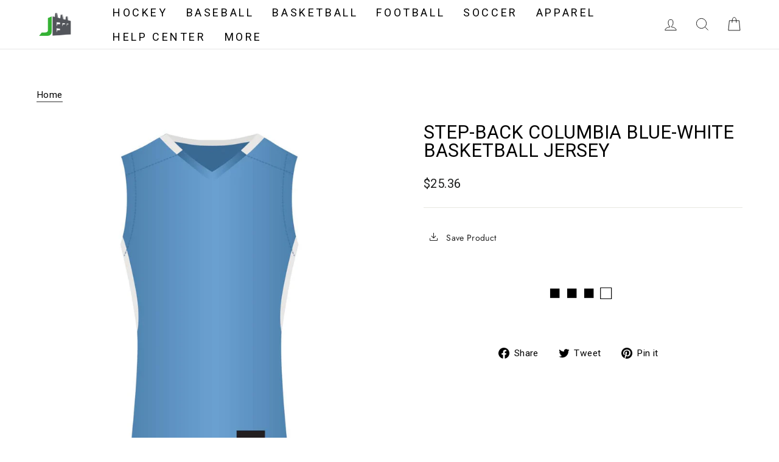

--- FILE ---
content_type: text/html; charset=utf-8
request_url: https://jerseyfactory.com/products/step-back-columbia-blue-white-basketball-jersey
body_size: 48434
content:
<!doctype html>
<html class="no-js" lang="en" dir="ltr">
<head>
  <meta charset="utf-8">
  <meta http-equiv="X-UA-Compatible" content="IE=edge,chrome=1">
  <meta name="viewport" content="width=device-width,initial-scale=1">
  <meta name="theme-color" content="#111111">
  <link rel="canonical" href="https://jerseyfactory.com/products/step-back-columbia-blue-white-basketball-jersey">
  <link rel="preconnect" href="https://cdn.shopify.com" crossorigin>
  <link rel="preconnect" href="https://fonts.shopifycdn.com" crossorigin>
  <link rel="dns-prefetch" href="https://productreviews.shopifycdn.com">
  <link rel="dns-prefetch" href="https://ajax.googleapis.com">
  <link rel="dns-prefetch" href="https://maps.googleapis.com">
  <link rel="dns-prefetch" href="https://maps.gstatic.com">


  <!-- Start Google Tag Manager -->
  <script>(function(w,d,s,l,i){w[l]=w[l]||[];w[l].push({'gtm.start':
  new Date().getTime(),event:'gtm.js'});var f=d.getElementsByTagName(s)[0],
  j=d.createElement(s),dl=l!='dataLayer'?'&l='+l:'';j.async=true;j.src=
  'https://www.googletagmanager.com/gtm.js?id='+i+dl;f.parentNode.insertBefore(j,f);
  })(window,document,'script','dataLayer','GTM-5VP99JV');</script><link rel="shortcut icon" href="//jerseyfactory.com/cdn/shop/files/favicon_copy_2_32x32.png?v=1712341396" type="image/png" /><title>Step-Back Columbia Blue/White Basketball Jersey
&ndash; Jersey Factory USD
</title>
<meta name="description" content="This Tailored Fit Basketball jersey is made from 100% polyester wicking knit and features 100% polyester wicking duo knit inserts."><meta property="og:site_name" content="Jersey Factory USD">
  <meta property="og:url" content="https://jerseyfactory.com/products/step-back-columbia-blue-white-basketball-jersey">
  <meta property="og:title" content="Step-Back Columbia Blue-White Basketball Jersey">
  <meta property="og:type" content="product">
  <meta property="og:description" content="This Tailored Fit Basketball jersey is made from 100% polyester wicking knit and features 100% polyester wicking duo knit inserts."><meta property="og:image" content="http://jerseyfactory.com/cdn/shop/products/1730_293_cb-w-front.jpg?v=1745851465">
    <meta property="og:image:secure_url" content="https://jerseyfactory.com/cdn/shop/products/1730_293_cb-w-front.jpg?v=1745851465">
    <meta property="og:image:width" content="1000">
    <meta property="og:image:height" content="1000"><meta name="twitter:site" content="@JerseyFactory">
  <meta name="twitter:card" content="summary_large_image">
  <meta name="twitter:title" content="Step-Back Columbia Blue-White Basketball Jersey">
  <meta name="twitter:description" content="This Tailored Fit Basketball jersey is made from 100% polyester wicking knit and features 100% polyester wicking duo knit inserts.">
<style data-shopify>@font-face {
  font-family: Jost;
  font-weight: 400;
  font-style: normal;
  font-display: swap;
  src: url("//jerseyfactory.com/cdn/fonts/jost/jost_n4.d47a1b6347ce4a4c9f437608011273009d91f2b7.woff2") format("woff2"),
       url("//jerseyfactory.com/cdn/fonts/jost/jost_n4.791c46290e672b3f85c3d1c651ef2efa3819eadd.woff") format("woff");
}

  @font-face {
  font-family: Jost;
  font-weight: 400;
  font-style: normal;
  font-display: swap;
  src: url("//jerseyfactory.com/cdn/fonts/jost/jost_n4.d47a1b6347ce4a4c9f437608011273009d91f2b7.woff2") format("woff2"),
       url("//jerseyfactory.com/cdn/fonts/jost/jost_n4.791c46290e672b3f85c3d1c651ef2efa3819eadd.woff") format("woff");
}


  @font-face {
  font-family: Jost;
  font-weight: 600;
  font-style: normal;
  font-display: swap;
  src: url("//jerseyfactory.com/cdn/fonts/jost/jost_n6.ec1178db7a7515114a2d84e3dd680832b7af8b99.woff2") format("woff2"),
       url("//jerseyfactory.com/cdn/fonts/jost/jost_n6.b1178bb6bdd3979fef38e103a3816f6980aeaff9.woff") format("woff");
}

  @font-face {
  font-family: Jost;
  font-weight: 400;
  font-style: italic;
  font-display: swap;
  src: url("//jerseyfactory.com/cdn/fonts/jost/jost_i4.b690098389649750ada222b9763d55796c5283a5.woff2") format("woff2"),
       url("//jerseyfactory.com/cdn/fonts/jost/jost_i4.fd766415a47e50b9e391ae7ec04e2ae25e7e28b0.woff") format("woff");
}

  @font-face {
  font-family: Jost;
  font-weight: 600;
  font-style: italic;
  font-display: swap;
  src: url("//jerseyfactory.com/cdn/fonts/jost/jost_i6.9af7e5f39e3a108c08f24047a4276332d9d7b85e.woff2") format("woff2"),
       url("//jerseyfactory.com/cdn/fonts/jost/jost_i6.2bf310262638f998ed206777ce0b9a3b98b6fe92.woff") format("woff");
}

</style><link href="//jerseyfactory.com/cdn/shop/t/20/assets/theme.css?v=85926533802957485251763536115" rel="stylesheet" type="text/css" media="all" />
<style data-shopify>:root {
    --typeHeaderPrimary: Jost;
    --typeHeaderFallback: sans-serif;
    --typeHeaderSize: 36px;
    --typeHeaderWeight: 400;
    --typeHeaderLineHeight: 1;
    --typeHeaderSpacing: 0.0em;

    --typeBasePrimary:Jost;
    --typeBaseFallback:sans-serif;
    --typeBaseSize: 18px;
    --typeBaseWeight: 400;
    --typeBaseSpacing: 0.025em;
    --typeBaseLineHeight: 1.4;

    --typeCollectionTitle: 20px;

    --iconWeight: 2px;
    --iconLinecaps: miter;

    
      --buttonRadius: 0px;
    

    --colorGridOverlayOpacity: 0.1;
  }

  .placeholder-content {
    background-image: linear-gradient(100deg, #ffffff 40%, #f7f7f7 63%, #ffffff 79%);
  }</style><script type="text/javascript">!function(e,t,n){function a(){var e=t.getElementsByTagName("script")[0],n=t.createElement("script");n.type="text/javascript",n.async=!0,n.src="https://beacon-v2.helpscout.net",e.parentNode.insertBefore(n,e)}if(e.Beacon=n=function(t,n,a){e.Beacon.readyQueue.push({method:t,options:n,data:a})},n.readyQueue=[],"complete"===t.readyState)return a();e.attachEvent?e.attachEvent("onload",a):e.addEventListener("load",a,!1)}(window,document,window.Beacon||function(){});</script>
<script type="text/javascript">window.Beacon('init', '179b5c65-a1cd-473a-a976-032dd4630df7')</script>


  
  <script>
    document.documentElement.className = document.documentElement.className.replace('no-js', 'js');

    window.theme = window.theme || {};
    theme.routes = {
      home: "/",
      cart: "/cart.js",
      cartPage: "/cart",
      cartAdd: "/cart/add.js",
      cartChange: "/cart/change.js",
      search: "/search"
    };
    theme.strings = {
      soldOut: "Sold Out",
      unavailable: "Unavailable",
      inStockLabel: "In stock, ready to ship",
      oneStockLabel: "Low stock - [count] item left",
      otherStockLabel: "Low stock - [count] items left",
      willNotShipUntil: "Ready to ship [date]",
      willBeInStockAfter: "Back in stock [date]",
      waitingForStock: "Inventory on the way",
      savePrice: "Save [saved_amount]",
      cartEmpty: "Your cart is currently empty.",
      cartTermsConfirmation: "You must agree with the terms and conditions of sales to check out",
      searchCollections: "Collections:",
      searchPages: "Pages:",
      searchArticles: "Articles:",
      productFrom: "from ",
    };
    theme.settings = {
      cartType: "page",
      isCustomerTemplate: false,
      moneyFormat: "${{amount}}",
      saveType: "dollar",
      productImageSize: "natural",
      productImageCover: false,
      predictiveSearch: true,
      predictiveSearchType: "product,article,page,collection",
      predictiveSearchVendor: false,
      predictiveSearchPrice: false,
      quickView: true,
      themeName: 'Impulse',
      themeVersion: "7.1.0"
    };
  </script>

  <script>window.performance && window.performance.mark && window.performance.mark('shopify.content_for_header.start');</script><meta name="google-site-verification" content="igfbyFIbGmeUx943qJuB7ByRJp55OouIvroZ1-Q3SDA">
<meta id="shopify-digital-wallet" name="shopify-digital-wallet" content="/79483437358/digital_wallets/dialog">
<meta name="shopify-checkout-api-token" content="02a023a23a4064805d525cfe40577f6e">
<meta id="in-context-paypal-metadata" data-shop-id="79483437358" data-venmo-supported="false" data-environment="production" data-locale="en_US" data-paypal-v4="true" data-currency="USD">
<link rel="alternate" type="application/json+oembed" href="https://jerseyfactory.com/products/step-back-columbia-blue-white-basketball-jersey.oembed">
<script async="async" src="/checkouts/internal/preloads.js?locale=en-US"></script>
<link rel="preconnect" href="https://shop.app" crossorigin="anonymous">
<script async="async" src="https://shop.app/checkouts/internal/preloads.js?locale=en-US&shop_id=79483437358" crossorigin="anonymous"></script>
<script id="apple-pay-shop-capabilities" type="application/json">{"shopId":79483437358,"countryCode":"CA","currencyCode":"USD","merchantCapabilities":["supports3DS"],"merchantId":"gid:\/\/shopify\/Shop\/79483437358","merchantName":"Jersey Factory USD","requiredBillingContactFields":["postalAddress","email","phone"],"requiredShippingContactFields":["postalAddress","email","phone"],"shippingType":"shipping","supportedNetworks":["visa","masterCard","amex","discover","jcb"],"total":{"type":"pending","label":"Jersey Factory USD","amount":"1.00"},"shopifyPaymentsEnabled":true,"supportsSubscriptions":true}</script>
<script id="shopify-features" type="application/json">{"accessToken":"02a023a23a4064805d525cfe40577f6e","betas":["rich-media-storefront-analytics"],"domain":"jerseyfactory.com","predictiveSearch":true,"shopId":79483437358,"locale":"en"}</script>
<script>var Shopify = Shopify || {};
Shopify.shop = "jerseyfactorycom.myshopify.com";
Shopify.locale = "en";
Shopify.currency = {"active":"USD","rate":"1.0"};
Shopify.country = "US";
Shopify.theme = {"name":"Front End Version - Futura - New App","id":168450294062,"schema_name":"Impulse","schema_version":"7.1.0","theme_store_id":null,"role":"main"};
Shopify.theme.handle = "null";
Shopify.theme.style = {"id":null,"handle":null};
Shopify.cdnHost = "jerseyfactory.com/cdn";
Shopify.routes = Shopify.routes || {};
Shopify.routes.root = "/";</script>
<script type="module">!function(o){(o.Shopify=o.Shopify||{}).modules=!0}(window);</script>
<script>!function(o){function n(){var o=[];function n(){o.push(Array.prototype.slice.apply(arguments))}return n.q=o,n}var t=o.Shopify=o.Shopify||{};t.loadFeatures=n(),t.autoloadFeatures=n()}(window);</script>
<script>
  window.ShopifyPay = window.ShopifyPay || {};
  window.ShopifyPay.apiHost = "shop.app\/pay";
  window.ShopifyPay.redirectState = null;
</script>
<script id="shop-js-analytics" type="application/json">{"pageType":"product"}</script>
<script defer="defer" async type="module" src="//jerseyfactory.com/cdn/shopifycloud/shop-js/modules/v2/client.init-shop-cart-sync_IZsNAliE.en.esm.js"></script>
<script defer="defer" async type="module" src="//jerseyfactory.com/cdn/shopifycloud/shop-js/modules/v2/chunk.common_0OUaOowp.esm.js"></script>
<script type="module">
  await import("//jerseyfactory.com/cdn/shopifycloud/shop-js/modules/v2/client.init-shop-cart-sync_IZsNAliE.en.esm.js");
await import("//jerseyfactory.com/cdn/shopifycloud/shop-js/modules/v2/chunk.common_0OUaOowp.esm.js");

  window.Shopify.SignInWithShop?.initShopCartSync?.({"fedCMEnabled":true,"windoidEnabled":true});

</script>
<script>
  window.Shopify = window.Shopify || {};
  if (!window.Shopify.featureAssets) window.Shopify.featureAssets = {};
  window.Shopify.featureAssets['shop-js'] = {"shop-cart-sync":["modules/v2/client.shop-cart-sync_DLOhI_0X.en.esm.js","modules/v2/chunk.common_0OUaOowp.esm.js"],"init-fed-cm":["modules/v2/client.init-fed-cm_C6YtU0w6.en.esm.js","modules/v2/chunk.common_0OUaOowp.esm.js"],"shop-button":["modules/v2/client.shop-button_BCMx7GTG.en.esm.js","modules/v2/chunk.common_0OUaOowp.esm.js"],"shop-cash-offers":["modules/v2/client.shop-cash-offers_BT26qb5j.en.esm.js","modules/v2/chunk.common_0OUaOowp.esm.js","modules/v2/chunk.modal_CGo_dVj3.esm.js"],"init-windoid":["modules/v2/client.init-windoid_B9PkRMql.en.esm.js","modules/v2/chunk.common_0OUaOowp.esm.js"],"init-shop-email-lookup-coordinator":["modules/v2/client.init-shop-email-lookup-coordinator_DZkqjsbU.en.esm.js","modules/v2/chunk.common_0OUaOowp.esm.js"],"shop-toast-manager":["modules/v2/client.shop-toast-manager_Di2EnuM7.en.esm.js","modules/v2/chunk.common_0OUaOowp.esm.js"],"shop-login-button":["modules/v2/client.shop-login-button_BtqW_SIO.en.esm.js","modules/v2/chunk.common_0OUaOowp.esm.js","modules/v2/chunk.modal_CGo_dVj3.esm.js"],"avatar":["modules/v2/client.avatar_BTnouDA3.en.esm.js"],"pay-button":["modules/v2/client.pay-button_CWa-C9R1.en.esm.js","modules/v2/chunk.common_0OUaOowp.esm.js"],"init-shop-cart-sync":["modules/v2/client.init-shop-cart-sync_IZsNAliE.en.esm.js","modules/v2/chunk.common_0OUaOowp.esm.js"],"init-customer-accounts":["modules/v2/client.init-customer-accounts_DenGwJTU.en.esm.js","modules/v2/client.shop-login-button_BtqW_SIO.en.esm.js","modules/v2/chunk.common_0OUaOowp.esm.js","modules/v2/chunk.modal_CGo_dVj3.esm.js"],"init-shop-for-new-customer-accounts":["modules/v2/client.init-shop-for-new-customer-accounts_JdHXxpS9.en.esm.js","modules/v2/client.shop-login-button_BtqW_SIO.en.esm.js","modules/v2/chunk.common_0OUaOowp.esm.js","modules/v2/chunk.modal_CGo_dVj3.esm.js"],"init-customer-accounts-sign-up":["modules/v2/client.init-customer-accounts-sign-up_D6__K_p8.en.esm.js","modules/v2/client.shop-login-button_BtqW_SIO.en.esm.js","modules/v2/chunk.common_0OUaOowp.esm.js","modules/v2/chunk.modal_CGo_dVj3.esm.js"],"checkout-modal":["modules/v2/client.checkout-modal_C_ZQDY6s.en.esm.js","modules/v2/chunk.common_0OUaOowp.esm.js","modules/v2/chunk.modal_CGo_dVj3.esm.js"],"shop-follow-button":["modules/v2/client.shop-follow-button_XetIsj8l.en.esm.js","modules/v2/chunk.common_0OUaOowp.esm.js","modules/v2/chunk.modal_CGo_dVj3.esm.js"],"lead-capture":["modules/v2/client.lead-capture_DvA72MRN.en.esm.js","modules/v2/chunk.common_0OUaOowp.esm.js","modules/v2/chunk.modal_CGo_dVj3.esm.js"],"shop-login":["modules/v2/client.shop-login_ClXNxyh6.en.esm.js","modules/v2/chunk.common_0OUaOowp.esm.js","modules/v2/chunk.modal_CGo_dVj3.esm.js"],"payment-terms":["modules/v2/client.payment-terms_CNlwjfZz.en.esm.js","modules/v2/chunk.common_0OUaOowp.esm.js","modules/v2/chunk.modal_CGo_dVj3.esm.js"]};
</script>
<script>(function() {
  var isLoaded = false;
  function asyncLoad() {
    if (isLoaded) return;
    isLoaded = true;
    var urls = ["https:\/\/cdn.nfcube.com\/instafeed-dd09a6154a2b89d85ea1364be9bdc140.js?shop=jerseyfactorycom.myshopify.com","https:\/\/sapp.multivariants.com\/gate\/out\/sys\/js\/init.js?shop=jerseyfactorycom.myshopify.com","https:\/\/cart-saver.activatedapps.com\/scripts\/cartsaver.js?shop=jerseyfactorycom.myshopify.com","https:\/\/d1639lhkj5l89m.cloudfront.net\/js\/storefront\/uppromote.js?shop=jerseyfactorycom.myshopify.com","https:\/\/cdn.s3.pop-convert.com\/pcjs.production.min.js?unique_id=jerseyfactorycom.myshopify.com\u0026shop=jerseyfactorycom.myshopify.com","https:\/\/script.pop-convert.com\/new-micro\/production.pc.min.js?unique_id=jerseyfactorycom.myshopify.com\u0026shop=jerseyfactorycom.myshopify.com"];
    for (var i = 0; i < urls.length; i++) {
      var s = document.createElement('script');
      s.type = 'text/javascript';
      s.async = true;
      s.src = urls[i];
      var x = document.getElementsByTagName('script')[0];
      x.parentNode.insertBefore(s, x);
    }
  };
  if(window.attachEvent) {
    window.attachEvent('onload', asyncLoad);
  } else {
    window.addEventListener('load', asyncLoad, false);
  }
})();</script>
<script id="__st">var __st={"a":79483437358,"offset":-18000,"reqid":"295a27fd-68c9-4fe1-8c16-775fcdb9f284-1768487042","pageurl":"jerseyfactory.com\/products\/step-back-columbia-blue-white-basketball-jersey","u":"18d41bb62471","p":"product","rtyp":"product","rid":8978800607534};</script>
<script>window.ShopifyPaypalV4VisibilityTracking = true;</script>
<script id="captcha-bootstrap">!function(){'use strict';const t='contact',e='account',n='new_comment',o=[[t,t],['blogs',n],['comments',n],[t,'customer']],c=[[e,'customer_login'],[e,'guest_login'],[e,'recover_customer_password'],[e,'create_customer']],r=t=>t.map((([t,e])=>`form[action*='/${t}']:not([data-nocaptcha='true']) input[name='form_type'][value='${e}']`)).join(','),a=t=>()=>t?[...document.querySelectorAll(t)].map((t=>t.form)):[];function s(){const t=[...o],e=r(t);return a(e)}const i='password',u='form_key',d=['recaptcha-v3-token','g-recaptcha-response','h-captcha-response',i],f=()=>{try{return window.sessionStorage}catch{return}},m='__shopify_v',_=t=>t.elements[u];function p(t,e,n=!1){try{const o=window.sessionStorage,c=JSON.parse(o.getItem(e)),{data:r}=function(t){const{data:e,action:n}=t;return t[m]||n?{data:e,action:n}:{data:t,action:n}}(c);for(const[e,n]of Object.entries(r))t.elements[e]&&(t.elements[e].value=n);n&&o.removeItem(e)}catch(o){console.error('form repopulation failed',{error:o})}}const l='form_type',E='cptcha';function T(t){t.dataset[E]=!0}const w=window,h=w.document,L='Shopify',v='ce_forms',y='captcha';let A=!1;((t,e)=>{const n=(g='f06e6c50-85a8-45c8-87d0-21a2b65856fe',I='https://cdn.shopify.com/shopifycloud/storefront-forms-hcaptcha/ce_storefront_forms_captcha_hcaptcha.v1.5.2.iife.js',D={infoText:'Protected by hCaptcha',privacyText:'Privacy',termsText:'Terms'},(t,e,n)=>{const o=w[L][v],c=o.bindForm;if(c)return c(t,g,e,D).then(n);var r;o.q.push([[t,g,e,D],n]),r=I,A||(h.body.append(Object.assign(h.createElement('script'),{id:'captcha-provider',async:!0,src:r})),A=!0)});var g,I,D;w[L]=w[L]||{},w[L][v]=w[L][v]||{},w[L][v].q=[],w[L][y]=w[L][y]||{},w[L][y].protect=function(t,e){n(t,void 0,e),T(t)},Object.freeze(w[L][y]),function(t,e,n,w,h,L){const[v,y,A,g]=function(t,e,n){const i=e?o:[],u=t?c:[],d=[...i,...u],f=r(d),m=r(i),_=r(d.filter((([t,e])=>n.includes(e))));return[a(f),a(m),a(_),s()]}(w,h,L),I=t=>{const e=t.target;return e instanceof HTMLFormElement?e:e&&e.form},D=t=>v().includes(t);t.addEventListener('submit',(t=>{const e=I(t);if(!e)return;const n=D(e)&&!e.dataset.hcaptchaBound&&!e.dataset.recaptchaBound,o=_(e),c=g().includes(e)&&(!o||!o.value);(n||c)&&t.preventDefault(),c&&!n&&(function(t){try{if(!f())return;!function(t){const e=f();if(!e)return;const n=_(t);if(!n)return;const o=n.value;o&&e.removeItem(o)}(t);const e=Array.from(Array(32),(()=>Math.random().toString(36)[2])).join('');!function(t,e){_(t)||t.append(Object.assign(document.createElement('input'),{type:'hidden',name:u})),t.elements[u].value=e}(t,e),function(t,e){const n=f();if(!n)return;const o=[...t.querySelectorAll(`input[type='${i}']`)].map((({name:t})=>t)),c=[...d,...o],r={};for(const[a,s]of new FormData(t).entries())c.includes(a)||(r[a]=s);n.setItem(e,JSON.stringify({[m]:1,action:t.action,data:r}))}(t,e)}catch(e){console.error('failed to persist form',e)}}(e),e.submit())}));const S=(t,e)=>{t&&!t.dataset[E]&&(n(t,e.some((e=>e===t))),T(t))};for(const o of['focusin','change'])t.addEventListener(o,(t=>{const e=I(t);D(e)&&S(e,y())}));const B=e.get('form_key'),M=e.get(l),P=B&&M;t.addEventListener('DOMContentLoaded',(()=>{const t=y();if(P)for(const e of t)e.elements[l].value===M&&p(e,B);[...new Set([...A(),...v().filter((t=>'true'===t.dataset.shopifyCaptcha))])].forEach((e=>S(e,t)))}))}(h,new URLSearchParams(w.location.search),n,t,e,['guest_login'])})(!0,!0)}();</script>
<script integrity="sha256-4kQ18oKyAcykRKYeNunJcIwy7WH5gtpwJnB7kiuLZ1E=" data-source-attribution="shopify.loadfeatures" defer="defer" src="//jerseyfactory.com/cdn/shopifycloud/storefront/assets/storefront/load_feature-a0a9edcb.js" crossorigin="anonymous"></script>
<script crossorigin="anonymous" defer="defer" src="//jerseyfactory.com/cdn/shopifycloud/storefront/assets/shopify_pay/storefront-65b4c6d7.js?v=20250812"></script>
<script data-source-attribution="shopify.dynamic_checkout.dynamic.init">var Shopify=Shopify||{};Shopify.PaymentButton=Shopify.PaymentButton||{isStorefrontPortableWallets:!0,init:function(){window.Shopify.PaymentButton.init=function(){};var t=document.createElement("script");t.src="https://jerseyfactory.com/cdn/shopifycloud/portable-wallets/latest/portable-wallets.en.js",t.type="module",document.head.appendChild(t)}};
</script>
<script data-source-attribution="shopify.dynamic_checkout.buyer_consent">
  function portableWalletsHideBuyerConsent(e){var t=document.getElementById("shopify-buyer-consent"),n=document.getElementById("shopify-subscription-policy-button");t&&n&&(t.classList.add("hidden"),t.setAttribute("aria-hidden","true"),n.removeEventListener("click",e))}function portableWalletsShowBuyerConsent(e){var t=document.getElementById("shopify-buyer-consent"),n=document.getElementById("shopify-subscription-policy-button");t&&n&&(t.classList.remove("hidden"),t.removeAttribute("aria-hidden"),n.addEventListener("click",e))}window.Shopify?.PaymentButton&&(window.Shopify.PaymentButton.hideBuyerConsent=portableWalletsHideBuyerConsent,window.Shopify.PaymentButton.showBuyerConsent=portableWalletsShowBuyerConsent);
</script>
<script>
  function portableWalletsCleanup(e){e&&e.src&&console.error("Failed to load portable wallets script "+e.src);var t=document.querySelectorAll("shopify-accelerated-checkout .shopify-payment-button__skeleton, shopify-accelerated-checkout-cart .wallet-cart-button__skeleton"),e=document.getElementById("shopify-buyer-consent");for(let e=0;e<t.length;e++)t[e].remove();e&&e.remove()}function portableWalletsNotLoadedAsModule(e){e instanceof ErrorEvent&&"string"==typeof e.message&&e.message.includes("import.meta")&&"string"==typeof e.filename&&e.filename.includes("portable-wallets")&&(window.removeEventListener("error",portableWalletsNotLoadedAsModule),window.Shopify.PaymentButton.failedToLoad=e,"loading"===document.readyState?document.addEventListener("DOMContentLoaded",window.Shopify.PaymentButton.init):window.Shopify.PaymentButton.init())}window.addEventListener("error",portableWalletsNotLoadedAsModule);
</script>

<script type="module" src="https://jerseyfactory.com/cdn/shopifycloud/portable-wallets/latest/portable-wallets.en.js" onError="portableWalletsCleanup(this)" crossorigin="anonymous"></script>
<script nomodule>
  document.addEventListener("DOMContentLoaded", portableWalletsCleanup);
</script>

<link id="shopify-accelerated-checkout-styles" rel="stylesheet" media="screen" href="https://jerseyfactory.com/cdn/shopifycloud/portable-wallets/latest/accelerated-checkout-backwards-compat.css" crossorigin="anonymous">
<style id="shopify-accelerated-checkout-cart">
        #shopify-buyer-consent {
  margin-top: 1em;
  display: inline-block;
  width: 100%;
}

#shopify-buyer-consent.hidden {
  display: none;
}

#shopify-subscription-policy-button {
  background: none;
  border: none;
  padding: 0;
  text-decoration: underline;
  font-size: inherit;
  cursor: pointer;
}

#shopify-subscription-policy-button::before {
  box-shadow: none;
}

      </style>

<script>window.performance && window.performance.mark && window.performance.mark('shopify.content_for_header.end');</script>

  

<script src="//jerseyfactory.com/cdn/shop/t/20/assets/vendor-scripts-v11.js" defer="defer"></script><link rel="stylesheet" href="//jerseyfactory.com/cdn/shop/t/20/assets/country-flags.css"><script src="//jerseyfactory.com/cdn/shop/t/20/assets/theme.js?v=161008421906537375391715359837" defer="defer"></script>

  <link rel="stylesheet" href="//jerseyfactory.com/cdn/shop/t/20/assets/custom.css?v=163761628316770476261734971296">
  <link rel="stylesheet" href="//jerseyfactory.com/cdn/shop/t/20/assets/custom-product.css?v=122782220155829857291715623819">
  


<!-- BEGIN app block: shopify://apps/pagefly-page-builder/blocks/app-embed/83e179f7-59a0-4589-8c66-c0dddf959200 -->

<!-- BEGIN app snippet: pagefly-cro-ab-testing-main -->







<script>
  ;(function () {
    const url = new URL(window.location)
    const viewParam = url.searchParams.get('view')
    if (viewParam && viewParam.includes('variant-pf-')) {
      url.searchParams.set('pf_v', viewParam)
      url.searchParams.delete('view')
      window.history.replaceState({}, '', url)
    }
  })()
</script>



<script type='module'>
  
  window.PAGEFLY_CRO = window.PAGEFLY_CRO || {}

  window.PAGEFLY_CRO['data_debug'] = {
    original_template_suffix: "all_products",
    allow_ab_test: false,
    ab_test_start_time: 0,
    ab_test_end_time: 0,
    today_date_time: 1768487043000,
  }
  window.PAGEFLY_CRO['GA4'] = { enabled: false}
</script>

<!-- END app snippet -->








  <script src='https://cdn.shopify.com/extensions/019bb4f9-aed6-78a3-be91-e9d44663e6bf/pagefly-page-builder-215/assets/pagefly-helper.js' defer='defer'></script>

  <script src='https://cdn.shopify.com/extensions/019bb4f9-aed6-78a3-be91-e9d44663e6bf/pagefly-page-builder-215/assets/pagefly-general-helper.js' defer='defer'></script>

  <script src='https://cdn.shopify.com/extensions/019bb4f9-aed6-78a3-be91-e9d44663e6bf/pagefly-page-builder-215/assets/pagefly-snap-slider.js' defer='defer'></script>

  <script src='https://cdn.shopify.com/extensions/019bb4f9-aed6-78a3-be91-e9d44663e6bf/pagefly-page-builder-215/assets/pagefly-slideshow-v3.js' defer='defer'></script>

  <script src='https://cdn.shopify.com/extensions/019bb4f9-aed6-78a3-be91-e9d44663e6bf/pagefly-page-builder-215/assets/pagefly-slideshow-v4.js' defer='defer'></script>

  <script src='https://cdn.shopify.com/extensions/019bb4f9-aed6-78a3-be91-e9d44663e6bf/pagefly-page-builder-215/assets/pagefly-glider.js' defer='defer'></script>

  <script src='https://cdn.shopify.com/extensions/019bb4f9-aed6-78a3-be91-e9d44663e6bf/pagefly-page-builder-215/assets/pagefly-slideshow-v1-v2.js' defer='defer'></script>

  <script src='https://cdn.shopify.com/extensions/019bb4f9-aed6-78a3-be91-e9d44663e6bf/pagefly-page-builder-215/assets/pagefly-product-media.js' defer='defer'></script>

  <script src='https://cdn.shopify.com/extensions/019bb4f9-aed6-78a3-be91-e9d44663e6bf/pagefly-page-builder-215/assets/pagefly-product.js' defer='defer'></script>


<script id='pagefly-helper-data' type='application/json'>
  {
    "page_optimization": {
      "assets_prefetching": false
    },
    "elements_asset_mapper": {
      "Accordion": "https://cdn.shopify.com/extensions/019bb4f9-aed6-78a3-be91-e9d44663e6bf/pagefly-page-builder-215/assets/pagefly-accordion.js",
      "Accordion3": "https://cdn.shopify.com/extensions/019bb4f9-aed6-78a3-be91-e9d44663e6bf/pagefly-page-builder-215/assets/pagefly-accordion3.js",
      "CountDown": "https://cdn.shopify.com/extensions/019bb4f9-aed6-78a3-be91-e9d44663e6bf/pagefly-page-builder-215/assets/pagefly-countdown.js",
      "GMap1": "https://cdn.shopify.com/extensions/019bb4f9-aed6-78a3-be91-e9d44663e6bf/pagefly-page-builder-215/assets/pagefly-gmap.js",
      "GMap2": "https://cdn.shopify.com/extensions/019bb4f9-aed6-78a3-be91-e9d44663e6bf/pagefly-page-builder-215/assets/pagefly-gmap.js",
      "GMapBasicV2": "https://cdn.shopify.com/extensions/019bb4f9-aed6-78a3-be91-e9d44663e6bf/pagefly-page-builder-215/assets/pagefly-gmap.js",
      "GMapAdvancedV2": "https://cdn.shopify.com/extensions/019bb4f9-aed6-78a3-be91-e9d44663e6bf/pagefly-page-builder-215/assets/pagefly-gmap.js",
      "HTML.Video": "https://cdn.shopify.com/extensions/019bb4f9-aed6-78a3-be91-e9d44663e6bf/pagefly-page-builder-215/assets/pagefly-htmlvideo.js",
      "HTML.Video2": "https://cdn.shopify.com/extensions/019bb4f9-aed6-78a3-be91-e9d44663e6bf/pagefly-page-builder-215/assets/pagefly-htmlvideo2.js",
      "HTML.Video3": "https://cdn.shopify.com/extensions/019bb4f9-aed6-78a3-be91-e9d44663e6bf/pagefly-page-builder-215/assets/pagefly-htmlvideo2.js",
      "BackgroundVideo": "https://cdn.shopify.com/extensions/019bb4f9-aed6-78a3-be91-e9d44663e6bf/pagefly-page-builder-215/assets/pagefly-htmlvideo2.js",
      "Instagram": "https://cdn.shopify.com/extensions/019bb4f9-aed6-78a3-be91-e9d44663e6bf/pagefly-page-builder-215/assets/pagefly-instagram.js",
      "Instagram2": "https://cdn.shopify.com/extensions/019bb4f9-aed6-78a3-be91-e9d44663e6bf/pagefly-page-builder-215/assets/pagefly-instagram.js",
      "Insta3": "https://cdn.shopify.com/extensions/019bb4f9-aed6-78a3-be91-e9d44663e6bf/pagefly-page-builder-215/assets/pagefly-instagram3.js",
      "Tabs": "https://cdn.shopify.com/extensions/019bb4f9-aed6-78a3-be91-e9d44663e6bf/pagefly-page-builder-215/assets/pagefly-tab.js",
      "Tabs3": "https://cdn.shopify.com/extensions/019bb4f9-aed6-78a3-be91-e9d44663e6bf/pagefly-page-builder-215/assets/pagefly-tab3.js",
      "ProductBox": "https://cdn.shopify.com/extensions/019bb4f9-aed6-78a3-be91-e9d44663e6bf/pagefly-page-builder-215/assets/pagefly-cart.js",
      "FBPageBox2": "https://cdn.shopify.com/extensions/019bb4f9-aed6-78a3-be91-e9d44663e6bf/pagefly-page-builder-215/assets/pagefly-facebook.js",
      "FBLikeButton2": "https://cdn.shopify.com/extensions/019bb4f9-aed6-78a3-be91-e9d44663e6bf/pagefly-page-builder-215/assets/pagefly-facebook.js",
      "TwitterFeed2": "https://cdn.shopify.com/extensions/019bb4f9-aed6-78a3-be91-e9d44663e6bf/pagefly-page-builder-215/assets/pagefly-twitter.js",
      "Paragraph4": "https://cdn.shopify.com/extensions/019bb4f9-aed6-78a3-be91-e9d44663e6bf/pagefly-page-builder-215/assets/pagefly-paragraph4.js",

      "AliReviews": "https://cdn.shopify.com/extensions/019bb4f9-aed6-78a3-be91-e9d44663e6bf/pagefly-page-builder-215/assets/pagefly-3rd-elements.js",
      "BackInStock": "https://cdn.shopify.com/extensions/019bb4f9-aed6-78a3-be91-e9d44663e6bf/pagefly-page-builder-215/assets/pagefly-3rd-elements.js",
      "GloboBackInStock": "https://cdn.shopify.com/extensions/019bb4f9-aed6-78a3-be91-e9d44663e6bf/pagefly-page-builder-215/assets/pagefly-3rd-elements.js",
      "GrowaveWishlist": "https://cdn.shopify.com/extensions/019bb4f9-aed6-78a3-be91-e9d44663e6bf/pagefly-page-builder-215/assets/pagefly-3rd-elements.js",
      "InfiniteOptionsShopPad": "https://cdn.shopify.com/extensions/019bb4f9-aed6-78a3-be91-e9d44663e6bf/pagefly-page-builder-215/assets/pagefly-3rd-elements.js",
      "InkybayProductPersonalizer": "https://cdn.shopify.com/extensions/019bb4f9-aed6-78a3-be91-e9d44663e6bf/pagefly-page-builder-215/assets/pagefly-3rd-elements.js",
      "LimeSpot": "https://cdn.shopify.com/extensions/019bb4f9-aed6-78a3-be91-e9d44663e6bf/pagefly-page-builder-215/assets/pagefly-3rd-elements.js",
      "Loox": "https://cdn.shopify.com/extensions/019bb4f9-aed6-78a3-be91-e9d44663e6bf/pagefly-page-builder-215/assets/pagefly-3rd-elements.js",
      "Opinew": "https://cdn.shopify.com/extensions/019bb4f9-aed6-78a3-be91-e9d44663e6bf/pagefly-page-builder-215/assets/pagefly-3rd-elements.js",
      "Powr": "https://cdn.shopify.com/extensions/019bb4f9-aed6-78a3-be91-e9d44663e6bf/pagefly-page-builder-215/assets/pagefly-3rd-elements.js",
      "ProductReviews": "https://cdn.shopify.com/extensions/019bb4f9-aed6-78a3-be91-e9d44663e6bf/pagefly-page-builder-215/assets/pagefly-3rd-elements.js",
      "PushOwl": "https://cdn.shopify.com/extensions/019bb4f9-aed6-78a3-be91-e9d44663e6bf/pagefly-page-builder-215/assets/pagefly-3rd-elements.js",
      "ReCharge": "https://cdn.shopify.com/extensions/019bb4f9-aed6-78a3-be91-e9d44663e6bf/pagefly-page-builder-215/assets/pagefly-3rd-elements.js",
      "Rivyo": "https://cdn.shopify.com/extensions/019bb4f9-aed6-78a3-be91-e9d44663e6bf/pagefly-page-builder-215/assets/pagefly-3rd-elements.js",
      "TrackingMore": "https://cdn.shopify.com/extensions/019bb4f9-aed6-78a3-be91-e9d44663e6bf/pagefly-page-builder-215/assets/pagefly-3rd-elements.js",
      "Vitals": "https://cdn.shopify.com/extensions/019bb4f9-aed6-78a3-be91-e9d44663e6bf/pagefly-page-builder-215/assets/pagefly-3rd-elements.js",
      "Wiser": "https://cdn.shopify.com/extensions/019bb4f9-aed6-78a3-be91-e9d44663e6bf/pagefly-page-builder-215/assets/pagefly-3rd-elements.js"
    },
    "custom_elements_mapper": {
      "pf-click-action-element": "https://cdn.shopify.com/extensions/019bb4f9-aed6-78a3-be91-e9d44663e6bf/pagefly-page-builder-215/assets/pagefly-click-action-element.js",
      "pf-dialog-element": "https://cdn.shopify.com/extensions/019bb4f9-aed6-78a3-be91-e9d44663e6bf/pagefly-page-builder-215/assets/pagefly-dialog-element.js"
    }
  }
</script>


<!-- END app block --><script src="https://cdn.shopify.com/extensions/019b1435-ab73-78df-a44e-898cecfc6f42/cart_saver-94/assets/tools.js" type="text/javascript" defer="defer"></script>
<script src="https://cdn.shopify.com/extensions/019bbbc7-bb9a-72bc-ac46-6a0974146a6b/multivariants-23/assets/app.js" type="text/javascript" defer="defer"></script>
<link href="https://cdn.shopify.com/extensions/019bbbc7-bb9a-72bc-ac46-6a0974146a6b/multivariants-23/assets/app.css" rel="stylesheet" type="text/css" media="all">
<script src="https://cdn.shopify.com/extensions/019b1435-ab73-78df-a44e-898cecfc6f42/cart_saver-94/assets/global.js" type="text/javascript" defer="defer"></script>
<link href="https://cdn.shopify.com/extensions/019b1435-ab73-78df-a44e-898cecfc6f42/cart_saver-94/assets/global.css" rel="stylesheet" type="text/css" media="all">
<link href="https://monorail-edge.shopifysvc.com" rel="dns-prefetch">
<script>(function(){if ("sendBeacon" in navigator && "performance" in window) {try {var session_token_from_headers = performance.getEntriesByType('navigation')[0].serverTiming.find(x => x.name == '_s').description;} catch {var session_token_from_headers = undefined;}var session_cookie_matches = document.cookie.match(/_shopify_s=([^;]*)/);var session_token_from_cookie = session_cookie_matches && session_cookie_matches.length === 2 ? session_cookie_matches[1] : "";var session_token = session_token_from_headers || session_token_from_cookie || "";function handle_abandonment_event(e) {var entries = performance.getEntries().filter(function(entry) {return /monorail-edge.shopifysvc.com/.test(entry.name);});if (!window.abandonment_tracked && entries.length === 0) {window.abandonment_tracked = true;var currentMs = Date.now();var navigation_start = performance.timing.navigationStart;var payload = {shop_id: 79483437358,url: window.location.href,navigation_start,duration: currentMs - navigation_start,session_token,page_type: "product"};window.navigator.sendBeacon("https://monorail-edge.shopifysvc.com/v1/produce", JSON.stringify({schema_id: "online_store_buyer_site_abandonment/1.1",payload: payload,metadata: {event_created_at_ms: currentMs,event_sent_at_ms: currentMs}}));}}window.addEventListener('pagehide', handle_abandonment_event);}}());</script>
<script id="web-pixels-manager-setup">(function e(e,d,r,n,o){if(void 0===o&&(o={}),!Boolean(null===(a=null===(i=window.Shopify)||void 0===i?void 0:i.analytics)||void 0===a?void 0:a.replayQueue)){var i,a;window.Shopify=window.Shopify||{};var t=window.Shopify;t.analytics=t.analytics||{};var s=t.analytics;s.replayQueue=[],s.publish=function(e,d,r){return s.replayQueue.push([e,d,r]),!0};try{self.performance.mark("wpm:start")}catch(e){}var l=function(){var e={modern:/Edge?\/(1{2}[4-9]|1[2-9]\d|[2-9]\d{2}|\d{4,})\.\d+(\.\d+|)|Firefox\/(1{2}[4-9]|1[2-9]\d|[2-9]\d{2}|\d{4,})\.\d+(\.\d+|)|Chrom(ium|e)\/(9{2}|\d{3,})\.\d+(\.\d+|)|(Maci|X1{2}).+ Version\/(15\.\d+|(1[6-9]|[2-9]\d|\d{3,})\.\d+)([,.]\d+|)( \(\w+\)|)( Mobile\/\w+|) Safari\/|Chrome.+OPR\/(9{2}|\d{3,})\.\d+\.\d+|(CPU[ +]OS|iPhone[ +]OS|CPU[ +]iPhone|CPU IPhone OS|CPU iPad OS)[ +]+(15[._]\d+|(1[6-9]|[2-9]\d|\d{3,})[._]\d+)([._]\d+|)|Android:?[ /-](13[3-9]|1[4-9]\d|[2-9]\d{2}|\d{4,})(\.\d+|)(\.\d+|)|Android.+Firefox\/(13[5-9]|1[4-9]\d|[2-9]\d{2}|\d{4,})\.\d+(\.\d+|)|Android.+Chrom(ium|e)\/(13[3-9]|1[4-9]\d|[2-9]\d{2}|\d{4,})\.\d+(\.\d+|)|SamsungBrowser\/([2-9]\d|\d{3,})\.\d+/,legacy:/Edge?\/(1[6-9]|[2-9]\d|\d{3,})\.\d+(\.\d+|)|Firefox\/(5[4-9]|[6-9]\d|\d{3,})\.\d+(\.\d+|)|Chrom(ium|e)\/(5[1-9]|[6-9]\d|\d{3,})\.\d+(\.\d+|)([\d.]+$|.*Safari\/(?![\d.]+ Edge\/[\d.]+$))|(Maci|X1{2}).+ Version\/(10\.\d+|(1[1-9]|[2-9]\d|\d{3,})\.\d+)([,.]\d+|)( \(\w+\)|)( Mobile\/\w+|) Safari\/|Chrome.+OPR\/(3[89]|[4-9]\d|\d{3,})\.\d+\.\d+|(CPU[ +]OS|iPhone[ +]OS|CPU[ +]iPhone|CPU IPhone OS|CPU iPad OS)[ +]+(10[._]\d+|(1[1-9]|[2-9]\d|\d{3,})[._]\d+)([._]\d+|)|Android:?[ /-](13[3-9]|1[4-9]\d|[2-9]\d{2}|\d{4,})(\.\d+|)(\.\d+|)|Mobile Safari.+OPR\/([89]\d|\d{3,})\.\d+\.\d+|Android.+Firefox\/(13[5-9]|1[4-9]\d|[2-9]\d{2}|\d{4,})\.\d+(\.\d+|)|Android.+Chrom(ium|e)\/(13[3-9]|1[4-9]\d|[2-9]\d{2}|\d{4,})\.\d+(\.\d+|)|Android.+(UC? ?Browser|UCWEB|U3)[ /]?(15\.([5-9]|\d{2,})|(1[6-9]|[2-9]\d|\d{3,})\.\d+)\.\d+|SamsungBrowser\/(5\.\d+|([6-9]|\d{2,})\.\d+)|Android.+MQ{2}Browser\/(14(\.(9|\d{2,})|)|(1[5-9]|[2-9]\d|\d{3,})(\.\d+|))(\.\d+|)|K[Aa][Ii]OS\/(3\.\d+|([4-9]|\d{2,})\.\d+)(\.\d+|)/},d=e.modern,r=e.legacy,n=navigator.userAgent;return n.match(d)?"modern":n.match(r)?"legacy":"unknown"}(),u="modern"===l?"modern":"legacy",c=(null!=n?n:{modern:"",legacy:""})[u],f=function(e){return[e.baseUrl,"/wpm","/b",e.hashVersion,"modern"===e.buildTarget?"m":"l",".js"].join("")}({baseUrl:d,hashVersion:r,buildTarget:u}),m=function(e){var d=e.version,r=e.bundleTarget,n=e.surface,o=e.pageUrl,i=e.monorailEndpoint;return{emit:function(e){var a=e.status,t=e.errorMsg,s=(new Date).getTime(),l=JSON.stringify({metadata:{event_sent_at_ms:s},events:[{schema_id:"web_pixels_manager_load/3.1",payload:{version:d,bundle_target:r,page_url:o,status:a,surface:n,error_msg:t},metadata:{event_created_at_ms:s}}]});if(!i)return console&&console.warn&&console.warn("[Web Pixels Manager] No Monorail endpoint provided, skipping logging."),!1;try{return self.navigator.sendBeacon.bind(self.navigator)(i,l)}catch(e){}var u=new XMLHttpRequest;try{return u.open("POST",i,!0),u.setRequestHeader("Content-Type","text/plain"),u.send(l),!0}catch(e){return console&&console.warn&&console.warn("[Web Pixels Manager] Got an unhandled error while logging to Monorail."),!1}}}}({version:r,bundleTarget:l,surface:e.surface,pageUrl:self.location.href,monorailEndpoint:e.monorailEndpoint});try{o.browserTarget=l,function(e){var d=e.src,r=e.async,n=void 0===r||r,o=e.onload,i=e.onerror,a=e.sri,t=e.scriptDataAttributes,s=void 0===t?{}:t,l=document.createElement("script"),u=document.querySelector("head"),c=document.querySelector("body");if(l.async=n,l.src=d,a&&(l.integrity=a,l.crossOrigin="anonymous"),s)for(var f in s)if(Object.prototype.hasOwnProperty.call(s,f))try{l.dataset[f]=s[f]}catch(e){}if(o&&l.addEventListener("load",o),i&&l.addEventListener("error",i),u)u.appendChild(l);else{if(!c)throw new Error("Did not find a head or body element to append the script");c.appendChild(l)}}({src:f,async:!0,onload:function(){if(!function(){var e,d;return Boolean(null===(d=null===(e=window.Shopify)||void 0===e?void 0:e.analytics)||void 0===d?void 0:d.initialized)}()){var d=window.webPixelsManager.init(e)||void 0;if(d){var r=window.Shopify.analytics;r.replayQueue.forEach((function(e){var r=e[0],n=e[1],o=e[2];d.publishCustomEvent(r,n,o)})),r.replayQueue=[],r.publish=d.publishCustomEvent,r.visitor=d.visitor,r.initialized=!0}}},onerror:function(){return m.emit({status:"failed",errorMsg:"".concat(f," has failed to load")})},sri:function(e){var d=/^sha384-[A-Za-z0-9+/=]+$/;return"string"==typeof e&&d.test(e)}(c)?c:"",scriptDataAttributes:o}),m.emit({status:"loading"})}catch(e){m.emit({status:"failed",errorMsg:(null==e?void 0:e.message)||"Unknown error"})}}})({shopId: 79483437358,storefrontBaseUrl: "https://jerseyfactory.com",extensionsBaseUrl: "https://extensions.shopifycdn.com/cdn/shopifycloud/web-pixels-manager",monorailEndpoint: "https://monorail-edge.shopifysvc.com/unstable/produce_batch",surface: "storefront-renderer",enabledBetaFlags: ["2dca8a86"],webPixelsConfigList: [{"id":"1389232430","configuration":"{\"webPixelName\":\"Judge.me\"}","eventPayloadVersion":"v1","runtimeContext":"STRICT","scriptVersion":"34ad157958823915625854214640f0bf","type":"APP","apiClientId":683015,"privacyPurposes":["ANALYTICS"],"dataSharingAdjustments":{"protectedCustomerApprovalScopes":["read_customer_email","read_customer_name","read_customer_personal_data","read_customer_phone"]}},{"id":"818610478","configuration":"{\"config\":\"{\\\"pixel_id\\\":\\\"G-SQE1EY1QL2\\\",\\\"target_country\\\":\\\"US\\\",\\\"gtag_events\\\":[{\\\"type\\\":\\\"begin_checkout\\\",\\\"action_label\\\":\\\"G-SQE1EY1QL2\\\"},{\\\"type\\\":\\\"search\\\",\\\"action_label\\\":\\\"G-SQE1EY1QL2\\\"},{\\\"type\\\":\\\"view_item\\\",\\\"action_label\\\":[\\\"G-SQE1EY1QL2\\\",\\\"MC-NM8Z6J5K1G\\\"]},{\\\"type\\\":\\\"purchase\\\",\\\"action_label\\\":[\\\"G-SQE1EY1QL2\\\",\\\"MC-NM8Z6J5K1G\\\"]},{\\\"type\\\":\\\"page_view\\\",\\\"action_label\\\":[\\\"G-SQE1EY1QL2\\\",\\\"MC-NM8Z6J5K1G\\\"]},{\\\"type\\\":\\\"add_payment_info\\\",\\\"action_label\\\":\\\"G-SQE1EY1QL2\\\"},{\\\"type\\\":\\\"add_to_cart\\\",\\\"action_label\\\":\\\"G-SQE1EY1QL2\\\"}],\\\"enable_monitoring_mode\\\":false}\"}","eventPayloadVersion":"v1","runtimeContext":"OPEN","scriptVersion":"b2a88bafab3e21179ed38636efcd8a93","type":"APP","apiClientId":1780363,"privacyPurposes":[],"dataSharingAdjustments":{"protectedCustomerApprovalScopes":["read_customer_address","read_customer_email","read_customer_name","read_customer_personal_data","read_customer_phone"]}},{"id":"449839406","configuration":"{\"shopId\":\"158558\",\"env\":\"production\",\"metaData\":\"[]\"}","eventPayloadVersion":"v1","runtimeContext":"STRICT","scriptVersion":"8e11013497942cd9be82d03af35714e6","type":"APP","apiClientId":2773553,"privacyPurposes":[],"dataSharingAdjustments":{"protectedCustomerApprovalScopes":["read_customer_address","read_customer_email","read_customer_name","read_customer_personal_data","read_customer_phone"]}},{"id":"139002158","eventPayloadVersion":"1","runtimeContext":"LAX","scriptVersion":"1","type":"CUSTOM","privacyPurposes":["ANALYTICS","MARKETING","SALE_OF_DATA"],"name":"SearchKings Tracking"},{"id":"shopify-app-pixel","configuration":"{}","eventPayloadVersion":"v1","runtimeContext":"STRICT","scriptVersion":"0450","apiClientId":"shopify-pixel","type":"APP","privacyPurposes":["ANALYTICS","MARKETING"]},{"id":"shopify-custom-pixel","eventPayloadVersion":"v1","runtimeContext":"LAX","scriptVersion":"0450","apiClientId":"shopify-pixel","type":"CUSTOM","privacyPurposes":["ANALYTICS","MARKETING"]}],isMerchantRequest: false,initData: {"shop":{"name":"Jersey Factory USD","paymentSettings":{"currencyCode":"USD"},"myshopifyDomain":"jerseyfactorycom.myshopify.com","countryCode":"CA","storefrontUrl":"https:\/\/jerseyfactory.com"},"customer":null,"cart":null,"checkout":null,"productVariants":[{"price":{"amount":25.36,"currencyCode":"USD"},"product":{"title":"Step-Back Columbia Blue-White Basketball Jersey","vendor":"Augusta Sportswear","id":"8978800607534","untranslatedTitle":"Step-Back Columbia Blue-White Basketball Jersey","url":"\/products\/step-back-columbia-blue-white-basketball-jersey","type":"Basketball Jerseys"},"id":"47754821665070","image":{"src":"\/\/jerseyfactory.com\/cdn\/shop\/products\/1730_293_cb-w-front.jpg?v=1745851465"},"sku":"AG1730-293-adult-2xl","title":"Adult 2xl","untranslatedTitle":"Adult 2xl"},{"price":{"amount":26.07,"currencyCode":"USD"},"product":{"title":"Step-Back Columbia Blue-White Basketball Jersey","vendor":"Augusta Sportswear","id":"8978800607534","untranslatedTitle":"Step-Back Columbia Blue-White Basketball Jersey","url":"\/products\/step-back-columbia-blue-white-basketball-jersey","type":"Basketball Jerseys"},"id":"47754821697838","image":{"src":"\/\/jerseyfactory.com\/cdn\/shop\/products\/1730_293_cb-w-front.jpg?v=1745851465"},"sku":"AG1730-293-adult-l","title":"Adult large","untranslatedTitle":"Adult large"},{"price":{"amount":26.07,"currencyCode":"USD"},"product":{"title":"Step-Back Columbia Blue-White Basketball Jersey","vendor":"Augusta Sportswear","id":"8978800607534","untranslatedTitle":"Step-Back Columbia Blue-White Basketball Jersey","url":"\/products\/step-back-columbia-blue-white-basketball-jersey","type":"Basketball Jerseys"},"id":"47754821730606","image":{"src":"\/\/jerseyfactory.com\/cdn\/shop\/products\/1730_293_cb-w-front.jpg?v=1745851465"},"sku":"AG1730-293-adult-m","title":"Adult medium","untranslatedTitle":"Adult medium"},{"price":{"amount":26.07,"currencyCode":"USD"},"product":{"title":"Step-Back Columbia Blue-White Basketball Jersey","vendor":"Augusta Sportswear","id":"8978800607534","untranslatedTitle":"Step-Back Columbia Blue-White Basketball Jersey","url":"\/products\/step-back-columbia-blue-white-basketball-jersey","type":"Basketball Jerseys"},"id":"47754821763374","image":{"src":"\/\/jerseyfactory.com\/cdn\/shop\/products\/1730_293_cb-w-front.jpg?v=1745851465"},"sku":"AG1730-293-adult-s","title":"Adult small","untranslatedTitle":"Adult small"},{"price":{"amount":26.07,"currencyCode":"USD"},"product":{"title":"Step-Back Columbia Blue-White Basketball Jersey","vendor":"Augusta Sportswear","id":"8978800607534","untranslatedTitle":"Step-Back Columbia Blue-White Basketball Jersey","url":"\/products\/step-back-columbia-blue-white-basketball-jersey","type":"Basketball Jerseys"},"id":"47754821796142","image":{"src":"\/\/jerseyfactory.com\/cdn\/shop\/products\/1730_293_cb-w-front.jpg?v=1745851465"},"sku":"AG1730-293-adult-xl","title":"Adult x-large","untranslatedTitle":"Adult x-large"},{"price":{"amount":26.07,"currencyCode":"USD"},"product":{"title":"Step-Back Columbia Blue-White Basketball Jersey","vendor":"Augusta Sportswear","id":"8978800607534","untranslatedTitle":"Step-Back Columbia Blue-White Basketball Jersey","url":"\/products\/step-back-columbia-blue-white-basketball-jersey","type":"Basketball Jerseys"},"id":"47754821828910","image":{"src":"\/\/jerseyfactory.com\/cdn\/shop\/products\/1730_293_cb-w-front.jpg?v=1745851465"},"sku":"AG1730-293-youth-l","title":"Youth large","untranslatedTitle":"Youth large"},{"price":{"amount":25.36,"currencyCode":"USD"},"product":{"title":"Step-Back Columbia Blue-White Basketball Jersey","vendor":"Augusta Sportswear","id":"8978800607534","untranslatedTitle":"Step-Back Columbia Blue-White Basketball Jersey","url":"\/products\/step-back-columbia-blue-white-basketball-jersey","type":"Basketball Jerseys"},"id":"47754821861678","image":{"src":"\/\/jerseyfactory.com\/cdn\/shop\/products\/1730_293_cb-w-front.jpg?v=1745851465"},"sku":"AG1730-293-youth-m","title":"Youth medium","untranslatedTitle":"Youth medium"},{"price":{"amount":25.36,"currencyCode":"USD"},"product":{"title":"Step-Back Columbia Blue-White Basketball Jersey","vendor":"Augusta Sportswear","id":"8978800607534","untranslatedTitle":"Step-Back Columbia Blue-White Basketball Jersey","url":"\/products\/step-back-columbia-blue-white-basketball-jersey","type":"Basketball Jerseys"},"id":"47754821894446","image":{"src":"\/\/jerseyfactory.com\/cdn\/shop\/products\/1730_293_cb-w-front.jpg?v=1745851465"},"sku":"AG1730-293-youth-s","title":"Youth small","untranslatedTitle":"Youth small"},{"price":{"amount":25.36,"currencyCode":"USD"},"product":{"title":"Step-Back Columbia Blue-White Basketball Jersey","vendor":"Augusta Sportswear","id":"8978800607534","untranslatedTitle":"Step-Back Columbia Blue-White Basketball Jersey","url":"\/products\/step-back-columbia-blue-white-basketball-jersey","type":"Basketball Jerseys"},"id":"47754821927214","image":{"src":"\/\/jerseyfactory.com\/cdn\/shop\/products\/1730_293_cb-w-front.jpg?v=1745851465"},"sku":"AG1730-293-youth-xl","title":"Youth x-large","untranslatedTitle":"Youth x-large"}],"purchasingCompany":null},},"https://jerseyfactory.com/cdn","7cecd0b6w90c54c6cpe92089d5m57a67346",{"modern":"","legacy":""},{"shopId":"79483437358","storefrontBaseUrl":"https:\/\/jerseyfactory.com","extensionBaseUrl":"https:\/\/extensions.shopifycdn.com\/cdn\/shopifycloud\/web-pixels-manager","surface":"storefront-renderer","enabledBetaFlags":"[\"2dca8a86\"]","isMerchantRequest":"false","hashVersion":"7cecd0b6w90c54c6cpe92089d5m57a67346","publish":"custom","events":"[[\"page_viewed\",{}],[\"product_viewed\",{\"productVariant\":{\"price\":{\"amount\":25.36,\"currencyCode\":\"USD\"},\"product\":{\"title\":\"Step-Back Columbia Blue-White Basketball Jersey\",\"vendor\":\"Augusta Sportswear\",\"id\":\"8978800607534\",\"untranslatedTitle\":\"Step-Back Columbia Blue-White Basketball Jersey\",\"url\":\"\/products\/step-back-columbia-blue-white-basketball-jersey\",\"type\":\"Basketball Jerseys\"},\"id\":\"47754821665070\",\"image\":{\"src\":\"\/\/jerseyfactory.com\/cdn\/shop\/products\/1730_293_cb-w-front.jpg?v=1745851465\"},\"sku\":\"AG1730-293-adult-2xl\",\"title\":\"Adult 2xl\",\"untranslatedTitle\":\"Adult 2xl\"}}]]"});</script><script>
  window.ShopifyAnalytics = window.ShopifyAnalytics || {};
  window.ShopifyAnalytics.meta = window.ShopifyAnalytics.meta || {};
  window.ShopifyAnalytics.meta.currency = 'USD';
  var meta = {"product":{"id":8978800607534,"gid":"gid:\/\/shopify\/Product\/8978800607534","vendor":"Augusta Sportswear","type":"Basketball Jerseys","handle":"step-back-columbia-blue-white-basketball-jersey","variants":[{"id":47754821665070,"price":2536,"name":"Step-Back Columbia Blue-White Basketball Jersey - Adult 2xl","public_title":"Adult 2xl","sku":"AG1730-293-adult-2xl"},{"id":47754821697838,"price":2607,"name":"Step-Back Columbia Blue-White Basketball Jersey - Adult large","public_title":"Adult large","sku":"AG1730-293-adult-l"},{"id":47754821730606,"price":2607,"name":"Step-Back Columbia Blue-White Basketball Jersey - Adult medium","public_title":"Adult medium","sku":"AG1730-293-adult-m"},{"id":47754821763374,"price":2607,"name":"Step-Back Columbia Blue-White Basketball Jersey - Adult small","public_title":"Adult small","sku":"AG1730-293-adult-s"},{"id":47754821796142,"price":2607,"name":"Step-Back Columbia Blue-White Basketball Jersey - Adult x-large","public_title":"Adult x-large","sku":"AG1730-293-adult-xl"},{"id":47754821828910,"price":2607,"name":"Step-Back Columbia Blue-White Basketball Jersey - Youth large","public_title":"Youth large","sku":"AG1730-293-youth-l"},{"id":47754821861678,"price":2536,"name":"Step-Back Columbia Blue-White Basketball Jersey - Youth medium","public_title":"Youth medium","sku":"AG1730-293-youth-m"},{"id":47754821894446,"price":2536,"name":"Step-Back Columbia Blue-White Basketball Jersey - Youth small","public_title":"Youth small","sku":"AG1730-293-youth-s"},{"id":47754821927214,"price":2536,"name":"Step-Back Columbia Blue-White Basketball Jersey - Youth x-large","public_title":"Youth x-large","sku":"AG1730-293-youth-xl"}],"remote":false},"page":{"pageType":"product","resourceType":"product","resourceId":8978800607534,"requestId":"295a27fd-68c9-4fe1-8c16-775fcdb9f284-1768487042"}};
  for (var attr in meta) {
    window.ShopifyAnalytics.meta[attr] = meta[attr];
  }
</script>
<script class="analytics">
  (function () {
    var customDocumentWrite = function(content) {
      var jquery = null;

      if (window.jQuery) {
        jquery = window.jQuery;
      } else if (window.Checkout && window.Checkout.$) {
        jquery = window.Checkout.$;
      }

      if (jquery) {
        jquery('body').append(content);
      }
    };

    var hasLoggedConversion = function(token) {
      if (token) {
        return document.cookie.indexOf('loggedConversion=' + token) !== -1;
      }
      return false;
    }

    var setCookieIfConversion = function(token) {
      if (token) {
        var twoMonthsFromNow = new Date(Date.now());
        twoMonthsFromNow.setMonth(twoMonthsFromNow.getMonth() + 2);

        document.cookie = 'loggedConversion=' + token + '; expires=' + twoMonthsFromNow;
      }
    }

    var trekkie = window.ShopifyAnalytics.lib = window.trekkie = window.trekkie || [];
    if (trekkie.integrations) {
      return;
    }
    trekkie.methods = [
      'identify',
      'page',
      'ready',
      'track',
      'trackForm',
      'trackLink'
    ];
    trekkie.factory = function(method) {
      return function() {
        var args = Array.prototype.slice.call(arguments);
        args.unshift(method);
        trekkie.push(args);
        return trekkie;
      };
    };
    for (var i = 0; i < trekkie.methods.length; i++) {
      var key = trekkie.methods[i];
      trekkie[key] = trekkie.factory(key);
    }
    trekkie.load = function(config) {
      trekkie.config = config || {};
      trekkie.config.initialDocumentCookie = document.cookie;
      var first = document.getElementsByTagName('script')[0];
      var script = document.createElement('script');
      script.type = 'text/javascript';
      script.onerror = function(e) {
        var scriptFallback = document.createElement('script');
        scriptFallback.type = 'text/javascript';
        scriptFallback.onerror = function(error) {
                var Monorail = {
      produce: function produce(monorailDomain, schemaId, payload) {
        var currentMs = new Date().getTime();
        var event = {
          schema_id: schemaId,
          payload: payload,
          metadata: {
            event_created_at_ms: currentMs,
            event_sent_at_ms: currentMs
          }
        };
        return Monorail.sendRequest("https://" + monorailDomain + "/v1/produce", JSON.stringify(event));
      },
      sendRequest: function sendRequest(endpointUrl, payload) {
        // Try the sendBeacon API
        if (window && window.navigator && typeof window.navigator.sendBeacon === 'function' && typeof window.Blob === 'function' && !Monorail.isIos12()) {
          var blobData = new window.Blob([payload], {
            type: 'text/plain'
          });

          if (window.navigator.sendBeacon(endpointUrl, blobData)) {
            return true;
          } // sendBeacon was not successful

        } // XHR beacon

        var xhr = new XMLHttpRequest();

        try {
          xhr.open('POST', endpointUrl);
          xhr.setRequestHeader('Content-Type', 'text/plain');
          xhr.send(payload);
        } catch (e) {
          console.log(e);
        }

        return false;
      },
      isIos12: function isIos12() {
        return window.navigator.userAgent.lastIndexOf('iPhone; CPU iPhone OS 12_') !== -1 || window.navigator.userAgent.lastIndexOf('iPad; CPU OS 12_') !== -1;
      }
    };
    Monorail.produce('monorail-edge.shopifysvc.com',
      'trekkie_storefront_load_errors/1.1',
      {shop_id: 79483437358,
      theme_id: 168450294062,
      app_name: "storefront",
      context_url: window.location.href,
      source_url: "//jerseyfactory.com/cdn/s/trekkie.storefront.cd680fe47e6c39ca5d5df5f0a32d569bc48c0f27.min.js"});

        };
        scriptFallback.async = true;
        scriptFallback.src = '//jerseyfactory.com/cdn/s/trekkie.storefront.cd680fe47e6c39ca5d5df5f0a32d569bc48c0f27.min.js';
        first.parentNode.insertBefore(scriptFallback, first);
      };
      script.async = true;
      script.src = '//jerseyfactory.com/cdn/s/trekkie.storefront.cd680fe47e6c39ca5d5df5f0a32d569bc48c0f27.min.js';
      first.parentNode.insertBefore(script, first);
    };
    trekkie.load(
      {"Trekkie":{"appName":"storefront","development":false,"defaultAttributes":{"shopId":79483437358,"isMerchantRequest":null,"themeId":168450294062,"themeCityHash":"10743663508714307353","contentLanguage":"en","currency":"USD"},"isServerSideCookieWritingEnabled":true,"monorailRegion":"shop_domain","enabledBetaFlags":["65f19447"]},"Session Attribution":{},"S2S":{"facebookCapiEnabled":false,"source":"trekkie-storefront-renderer","apiClientId":580111}}
    );

    var loaded = false;
    trekkie.ready(function() {
      if (loaded) return;
      loaded = true;

      window.ShopifyAnalytics.lib = window.trekkie;

      var originalDocumentWrite = document.write;
      document.write = customDocumentWrite;
      try { window.ShopifyAnalytics.merchantGoogleAnalytics.call(this); } catch(error) {};
      document.write = originalDocumentWrite;

      window.ShopifyAnalytics.lib.page(null,{"pageType":"product","resourceType":"product","resourceId":8978800607534,"requestId":"295a27fd-68c9-4fe1-8c16-775fcdb9f284-1768487042","shopifyEmitted":true});

      var match = window.location.pathname.match(/checkouts\/(.+)\/(thank_you|post_purchase)/)
      var token = match? match[1]: undefined;
      if (!hasLoggedConversion(token)) {
        setCookieIfConversion(token);
        window.ShopifyAnalytics.lib.track("Viewed Product",{"currency":"USD","variantId":47754821665070,"productId":8978800607534,"productGid":"gid:\/\/shopify\/Product\/8978800607534","name":"Step-Back Columbia Blue-White Basketball Jersey - Adult 2xl","price":"25.36","sku":"AG1730-293-adult-2xl","brand":"Augusta Sportswear","variant":"Adult 2xl","category":"Basketball Jerseys","nonInteraction":true,"remote":false},undefined,undefined,{"shopifyEmitted":true});
      window.ShopifyAnalytics.lib.track("monorail:\/\/trekkie_storefront_viewed_product\/1.1",{"currency":"USD","variantId":47754821665070,"productId":8978800607534,"productGid":"gid:\/\/shopify\/Product\/8978800607534","name":"Step-Back Columbia Blue-White Basketball Jersey - Adult 2xl","price":"25.36","sku":"AG1730-293-adult-2xl","brand":"Augusta Sportswear","variant":"Adult 2xl","category":"Basketball Jerseys","nonInteraction":true,"remote":false,"referer":"https:\/\/jerseyfactory.com\/products\/step-back-columbia-blue-white-basketball-jersey"});
      }
    });


        var eventsListenerScript = document.createElement('script');
        eventsListenerScript.async = true;
        eventsListenerScript.src = "//jerseyfactory.com/cdn/shopifycloud/storefront/assets/shop_events_listener-3da45d37.js";
        document.getElementsByTagName('head')[0].appendChild(eventsListenerScript);

})();</script>
<script
  defer
  src="https://jerseyfactory.com/cdn/shopifycloud/perf-kit/shopify-perf-kit-3.0.3.min.js"
  data-application="storefront-renderer"
  data-shop-id="79483437358"
  data-render-region="gcp-us-central1"
  data-page-type="product"
  data-theme-instance-id="168450294062"
  data-theme-name="Impulse"
  data-theme-version="7.1.0"
  data-monorail-region="shop_domain"
  data-resource-timing-sampling-rate="10"
  data-shs="true"
  data-shs-beacon="true"
  data-shs-export-with-fetch="true"
  data-shs-logs-sample-rate="1"
  data-shs-beacon-endpoint="https://jerseyfactory.com/api/collect"
></script>
</head>

<body class="USD  template-product" data-center-text="true" data-button_style="square" data-type_header_capitalize="true" data-type_headers_align_text="true" data-type_product_capitalize="true" data-swatch_style="round" >

 <!-- <div class="top-marquee">All orders placed after Dec 20th, 2024 will start shipping after mid-January</div>  PROMOTION BAR - HIDDEN BY GUS THIS WAS SHOWING THE BLACK FRIDAY SALE DEC 3 2024 -->
  
<!-- Google Tag Manager (noscript) -->
<noscript><iframe src="https://www.googletagmanager.com/ns.html?id=GTM-5VP99JV"
height="0" width="0" style="display:none;visibility:hidden"></iframe></noscript>
<!-- End Google Tag Manager (noscript) -->

  
  <a class="in-page-link visually-hidden skip-link" href="#MainContent">Skip to content</a>

  <div id="PageContainer" class="page-container">
    <div class="transition-body"><div id="shopify-section-header" class="shopify-section">

<div id="NavDrawer" class="drawer drawer--right">
  <div class="drawer__contents">
    <div class="drawer__fixed-header">
      <div class="drawer__header appear-animation appear-delay-1">
        <div class="h2 drawer__title"></div>
        <div class="drawer__close">
          <button type="button" class="drawer__close-button js-drawer-close">
            <svg aria-hidden="true" focusable="false" role="presentation" class="icon icon-close" viewBox="0 0 64 64"><path d="M19 17.61l27.12 27.13m0-27.12L19 44.74"/></svg>
            <span class="icon__fallback-text">Close menu</span>
          </button>
        </div>
      </div>
    </div>
    <div class="drawer__scrollable">
      <ul class="mobile-nav" role="navigation" aria-label="Primary"><li class="mobile-nav__item appear-animation appear-delay-2"><div class="mobile-nav__has-sublist"><a href="/collections/hockey"
                    class="mobile-nav__link mobile-nav__link--top-level"
                    id="Label-collections-hockey1"
                    >
                    HOCKEY
                  </a>
                  <div class="mobile-nav__toggle">
                    <button type="button"
                      aria-controls="Linklist-collections-hockey1"
                      aria-labelledby="Label-collections-hockey1"
                      class="collapsible-trigger collapsible--auto-height"><span class="collapsible-trigger__icon collapsible-trigger__icon--open" role="presentation">
  <svg aria-hidden="true" focusable="false" role="presentation" class="icon icon--wide icon-chevron-down" viewBox="0 0 28 16"><path d="M1.57 1.59l12.76 12.77L27.1 1.59" stroke-width="2" stroke="#000" fill="none" fill-rule="evenodd"/></svg>
</span>
</button>
                  </div></div><div id="Linklist-collections-hockey1"
                class="mobile-nav__sublist collapsible-content collapsible-content--all"
                >
                <div class="collapsible-content__inner">
                  <ul class="mobile-nav__sublist"><li class="mobile-nav__item">
                        <div class="mobile-nav__child-item"><a href="/collections/hockey"
                              class="mobile-nav__link"
                              id="Sublabel-collections-hockey1"
                              >
                              SHOP ALL HOCKEY
                            </a><button type="button"
                              aria-controls="Sublinklist-collections-hockey1-collections-hockey1"
                              aria-labelledby="Sublabel-collections-hockey1"
                              class="collapsible-trigger"><span class="collapsible-trigger__icon collapsible-trigger__icon--circle collapsible-trigger__icon--open" role="presentation">
  <svg aria-hidden="true" focusable="false" role="presentation" class="icon icon--wide icon-chevron-down" viewBox="0 0 28 16"><path d="M1.57 1.59l12.76 12.77L27.1 1.59" stroke-width="2" stroke="#000" fill="none" fill-rule="evenodd"/></svg>
</span>
</button></div><div
                            id="Sublinklist-collections-hockey1-collections-hockey1"
                            aria-labelledby="Sublabel-collections-hockey1"
                            class="mobile-nav__sublist collapsible-content collapsible-content--all"
                            >
                            <div class="collapsible-content__inner">
                              <ul class="mobile-nav__grandchildlist"><li class="mobile-nav__item">
                                    <a href="/collections/hockey-semi-pro-series" class="mobile-nav__link">
                                      Semi Pro Series
                                    </a>
                                  </li><li class="mobile-nav__item">
                                    <a href="/collections/hockey-league-series" class="mobile-nav__link">
                                      League Series
                                    </a>
                                  </li><li class="mobile-nav__item">
                                    <a href="/collections/hockey-practice-series" class="mobile-nav__link">
                                      Practice
                                    </a>
                                  </li><li class="mobile-nav__item">
                                    <a href="/collections/hockey-socks" class="mobile-nav__link">
                                      Socks
                                    </a>
                                  </li></ul>
                            </div>
                          </div></li></ul>
                </div>
              </div></li><li class="mobile-nav__item appear-animation appear-delay-3"><div class="mobile-nav__has-sublist"><a href="/collections/baseball"
                    class="mobile-nav__link mobile-nav__link--top-level"
                    id="Label-collections-baseball2"
                    >
                    BASEBALL
                  </a>
                  <div class="mobile-nav__toggle">
                    <button type="button"
                      aria-controls="Linklist-collections-baseball2"
                      aria-labelledby="Label-collections-baseball2"
                      class="collapsible-trigger collapsible--auto-height"><span class="collapsible-trigger__icon collapsible-trigger__icon--open" role="presentation">
  <svg aria-hidden="true" focusable="false" role="presentation" class="icon icon--wide icon-chevron-down" viewBox="0 0 28 16"><path d="M1.57 1.59l12.76 12.77L27.1 1.59" stroke-width="2" stroke="#000" fill="none" fill-rule="evenodd"/></svg>
</span>
</button>
                  </div></div><div id="Linklist-collections-baseball2"
                class="mobile-nav__sublist collapsible-content collapsible-content--all"
                >
                <div class="collapsible-content__inner">
                  <ul class="mobile-nav__sublist"><li class="mobile-nav__item">
                        <div class="mobile-nav__child-item"><a href="/collections/baseball"
                              class="mobile-nav__link"
                              id="Sublabel-collections-baseball1"
                              >
                              SHOP ALL BASEBALL
                            </a><button type="button"
                              aria-controls="Sublinklist-collections-baseball2-collections-baseball1"
                              aria-labelledby="Sublabel-collections-baseball1"
                              class="collapsible-trigger"><span class="collapsible-trigger__icon collapsible-trigger__icon--circle collapsible-trigger__icon--open" role="presentation">
  <svg aria-hidden="true" focusable="false" role="presentation" class="icon icon--wide icon-chevron-down" viewBox="0 0 28 16"><path d="M1.57 1.59l12.76 12.77L27.1 1.59" stroke-width="2" stroke="#000" fill="none" fill-rule="evenodd"/></svg>
</span>
</button></div><div
                            id="Sublinklist-collections-baseball2-collections-baseball1"
                            aria-labelledby="Sublabel-collections-baseball1"
                            class="mobile-nav__sublist collapsible-content collapsible-content--all"
                            >
                            <div class="collapsible-content__inner">
                              <ul class="mobile-nav__grandchildlist"><li class="mobile-nav__item">
                                    <a href="/collections/baseball-full-button" class="mobile-nav__link">
                                      Full Button
                                    </a>
                                  </li><li class="mobile-nav__item">
                                    <a href="/collections/baseball-top-button" class="mobile-nav__link">
                                       Top Button
                                    </a>
                                  </li><li class="mobile-nav__item">
                                    <a href="/collections/baseball-pullover" class="mobile-nav__link">
                                      Pullover
                                    </a>
                                  </li><li class="mobile-nav__item">
                                    <a href="/collections/baseball-pants-and-shorts" class="mobile-nav__link">
                                      Pants and Shorts
                                    </a>
                                  </li><li class="mobile-nav__item">
                                    <a href="/collections/baseball-socks" class="mobile-nav__link">
                                      Socks
                                    </a>
                                  </li><li class="mobile-nav__item">
                                    <a href="/collections/baseball-belts" class="mobile-nav__link">
                                      Belts
                                    </a>
                                  </li></ul>
                            </div>
                          </div></li></ul>
                </div>
              </div></li><li class="mobile-nav__item appear-animation appear-delay-4"><div class="mobile-nav__has-sublist"><a href="/collections/basketball"
                    class="mobile-nav__link mobile-nav__link--top-level"
                    id="Label-collections-basketball3"
                    >
                    BASKETBALL
                  </a>
                  <div class="mobile-nav__toggle">
                    <button type="button"
                      aria-controls="Linklist-collections-basketball3"
                      aria-labelledby="Label-collections-basketball3"
                      class="collapsible-trigger collapsible--auto-height"><span class="collapsible-trigger__icon collapsible-trigger__icon--open" role="presentation">
  <svg aria-hidden="true" focusable="false" role="presentation" class="icon icon--wide icon-chevron-down" viewBox="0 0 28 16"><path d="M1.57 1.59l12.76 12.77L27.1 1.59" stroke-width="2" stroke="#000" fill="none" fill-rule="evenodd"/></svg>
</span>
</button>
                  </div></div><div id="Linklist-collections-basketball3"
                class="mobile-nav__sublist collapsible-content collapsible-content--all"
                >
                <div class="collapsible-content__inner">
                  <ul class="mobile-nav__sublist"><li class="mobile-nav__item">
                        <div class="mobile-nav__child-item"><a href="/collections/basketball"
                              class="mobile-nav__link"
                              id="Sublabel-collections-basketball1"
                              >
                              SHOP ALL BASKETBALL
                            </a><button type="button"
                              aria-controls="Sublinklist-collections-basketball3-collections-basketball1"
                              aria-labelledby="Sublabel-collections-basketball1"
                              class="collapsible-trigger"><span class="collapsible-trigger__icon collapsible-trigger__icon--circle collapsible-trigger__icon--open" role="presentation">
  <svg aria-hidden="true" focusable="false" role="presentation" class="icon icon--wide icon-chevron-down" viewBox="0 0 28 16"><path d="M1.57 1.59l12.76 12.77L27.1 1.59" stroke-width="2" stroke="#000" fill="none" fill-rule="evenodd"/></svg>
</span>
</button></div><div
                            id="Sublinklist-collections-basketball3-collections-basketball1"
                            aria-labelledby="Sublabel-collections-basketball1"
                            class="mobile-nav__sublist collapsible-content collapsible-content--all"
                            >
                            <div class="collapsible-content__inner">
                              <ul class="mobile-nav__grandchildlist"><li class="mobile-nav__item">
                                    <a href="/collections/basketball-pro-series" class="mobile-nav__link">
                                      Pro Series
                                    </a>
                                  </li><li class="mobile-nav__item">
                                    <a href="/collections/basketball-retro" class="mobile-nav__link">
                                      Retro Cut
                                    </a>
                                  </li><li class="mobile-nav__item">
                                    <a href="/collections/basketball-reversible" class="mobile-nav__link">
                                      Reversible
                                    </a>
                                  </li><li class="mobile-nav__item">
                                    <a href="/collections/basketball-shorts" class="mobile-nav__link">
                                      Shorts
                                    </a>
                                  </li><li class="mobile-nav__item">
                                    <a href="/collections/basketball-warm-up" class="mobile-nav__link">
                                      Warm Up
                                    </a>
                                  </li></ul>
                            </div>
                          </div></li></ul>
                </div>
              </div></li><li class="mobile-nav__item appear-animation appear-delay-5"><div class="mobile-nav__has-sublist"><a href="/collections/football"
                    class="mobile-nav__link mobile-nav__link--top-level"
                    id="Label-collections-football4"
                    >
                    FOOTBALL
                  </a>
                  <div class="mobile-nav__toggle">
                    <button type="button"
                      aria-controls="Linklist-collections-football4"
                      aria-labelledby="Label-collections-football4"
                      class="collapsible-trigger collapsible--auto-height"><span class="collapsible-trigger__icon collapsible-trigger__icon--open" role="presentation">
  <svg aria-hidden="true" focusable="false" role="presentation" class="icon icon--wide icon-chevron-down" viewBox="0 0 28 16"><path d="M1.57 1.59l12.76 12.77L27.1 1.59" stroke-width="2" stroke="#000" fill="none" fill-rule="evenodd"/></svg>
</span>
</button>
                  </div></div><div id="Linklist-collections-football4"
                class="mobile-nav__sublist collapsible-content collapsible-content--all"
                >
                <div class="collapsible-content__inner">
                  <ul class="mobile-nav__sublist"><li class="mobile-nav__item">
                        <div class="mobile-nav__child-item"><a href="/collections/football"
                              class="mobile-nav__link"
                              id="Sublabel-collections-football1"
                              >
                              SHOP ALL FOOTBALL
                            </a><button type="button"
                              aria-controls="Sublinklist-collections-football4-collections-football1"
                              aria-labelledby="Sublabel-collections-football1"
                              class="collapsible-trigger"><span class="collapsible-trigger__icon collapsible-trigger__icon--circle collapsible-trigger__icon--open" role="presentation">
  <svg aria-hidden="true" focusable="false" role="presentation" class="icon icon--wide icon-chevron-down" viewBox="0 0 28 16"><path d="M1.57 1.59l12.76 12.77L27.1 1.59" stroke-width="2" stroke="#000" fill="none" fill-rule="evenodd"/></svg>
</span>
</button></div><div
                            id="Sublinklist-collections-football4-collections-football1"
                            aria-labelledby="Sublabel-collections-football1"
                            class="mobile-nav__sublist collapsible-content collapsible-content--all"
                            >
                            <div class="collapsible-content__inner">
                              <ul class="mobile-nav__grandchildlist"><li class="mobile-nav__item">
                                    <a href="/collections/football-pro" class="mobile-nav__link">
                                      Pro 
                                    </a>
                                  </li><li class="mobile-nav__item">
                                    <a href="/collections/football-semi-pro" class="mobile-nav__link">
                                      Semi Pro Styles
                                    </a>
                                  </li><li class="mobile-nav__item">
                                    <a href="/collections/football-touch" class="mobile-nav__link">
                                      Touch
                                    </a>
                                  </li><li class="mobile-nav__item">
                                    <a href="/collections/football-practice" class="mobile-nav__link">
                                      Practice
                                    </a>
                                  </li><li class="mobile-nav__item">
                                    <a href="/collections/football-pants-belts" class="mobile-nav__link">
                                      Pants
                                    </a>
                                  </li></ul>
                            </div>
                          </div></li></ul>
                </div>
              </div></li><li class="mobile-nav__item appear-animation appear-delay-6"><div class="mobile-nav__has-sublist"><a href="/collections/soccer"
                    class="mobile-nav__link mobile-nav__link--top-level"
                    id="Label-collections-soccer5"
                    >
                    SOCCER
                  </a>
                  <div class="mobile-nav__toggle">
                    <button type="button"
                      aria-controls="Linklist-collections-soccer5"
                      aria-labelledby="Label-collections-soccer5"
                      class="collapsible-trigger collapsible--auto-height"><span class="collapsible-trigger__icon collapsible-trigger__icon--open" role="presentation">
  <svg aria-hidden="true" focusable="false" role="presentation" class="icon icon--wide icon-chevron-down" viewBox="0 0 28 16"><path d="M1.57 1.59l12.76 12.77L27.1 1.59" stroke-width="2" stroke="#000" fill="none" fill-rule="evenodd"/></svg>
</span>
</button>
                  </div></div><div id="Linklist-collections-soccer5"
                class="mobile-nav__sublist collapsible-content collapsible-content--all"
                >
                <div class="collapsible-content__inner">
                  <ul class="mobile-nav__sublist"><li class="mobile-nav__item">
                        <div class="mobile-nav__child-item"><a href="/collections/soccer"
                              class="mobile-nav__link"
                              id="Sublabel-collections-soccer1"
                              >
                              SHOP ALL SOCCER
                            </a><button type="button"
                              aria-controls="Sublinklist-collections-soccer5-collections-soccer1"
                              aria-labelledby="Sublabel-collections-soccer1"
                              class="collapsible-trigger"><span class="collapsible-trigger__icon collapsible-trigger__icon--circle collapsible-trigger__icon--open" role="presentation">
  <svg aria-hidden="true" focusable="false" role="presentation" class="icon icon--wide icon-chevron-down" viewBox="0 0 28 16"><path d="M1.57 1.59l12.76 12.77L27.1 1.59" stroke-width="2" stroke="#000" fill="none" fill-rule="evenodd"/></svg>
</span>
</button></div><div
                            id="Sublinklist-collections-soccer5-collections-soccer1"
                            aria-labelledby="Sublabel-collections-soccer1"
                            class="mobile-nav__sublist collapsible-content collapsible-content--all"
                            >
                            <div class="collapsible-content__inner">
                              <ul class="mobile-nav__grandchildlist"><li class="mobile-nav__item">
                                    <a href="/collections/sheffield-jersey" class="mobile-nav__link">
                                      Sheffield
                                    </a>
                                  </li><li class="mobile-nav__item">
                                    <a href="/collections/wembley-jersey" class="mobile-nav__link">
                                      Wembley
                                    </a>
                                  </li><li class="mobile-nav__item">
                                    <a href="/collections/madrid-jersey" class="mobile-nav__link">
                                      Madrid
                                    </a>
                                  </li><li class="mobile-nav__item">
                                    <a href="/collections/hawk-evolution-jersey" class="mobile-nav__link">
                                      Hawk 
                                    </a>
                                  </li><li class="mobile-nav__item">
                                    <a href="/collections/cutter-v-neck-jersey" class="mobile-nav__link">
                                      Cutter 
                                    </a>
                                  </li><li class="mobile-nav__item">
                                    <a href="/collections/octane-shorts" class="mobile-nav__link">
                                      Octane
                                    </a>
                                  </li><li class="mobile-nav__item">
                                    <a href="/collections/play-90-coolcore-shorts" class="mobile-nav__link">
                                      Play 90 Short
                                    </a>
                                  </li><li class="mobile-nav__item">
                                    <a href="/collections/primo-2-0-short" class="mobile-nav__link">
                                      Primo 2.0 Short
                                    </a>
                                  </li><li class="mobile-nav__item">
                                    <a href="/collections/hawk-shorts" class="mobile-nav__link">
                                      Hawk Short
                                    </a>
                                  </li></ul>
                            </div>
                          </div></li></ul>
                </div>
              </div></li><li class="mobile-nav__item appear-animation appear-delay-7"><div class="mobile-nav__has-sublist"><a href="/collections/apparel"
                    class="mobile-nav__link mobile-nav__link--top-level"
                    id="Label-collections-apparel6"
                    >
                    Apparel
                  </a>
                  <div class="mobile-nav__toggle">
                    <button type="button"
                      aria-controls="Linklist-collections-apparel6"
                      aria-labelledby="Label-collections-apparel6"
                      class="collapsible-trigger collapsible--auto-height"><span class="collapsible-trigger__icon collapsible-trigger__icon--open" role="presentation">
  <svg aria-hidden="true" focusable="false" role="presentation" class="icon icon--wide icon-chevron-down" viewBox="0 0 28 16"><path d="M1.57 1.59l12.76 12.77L27.1 1.59" stroke-width="2" stroke="#000" fill="none" fill-rule="evenodd"/></svg>
</span>
</button>
                  </div></div><div id="Linklist-collections-apparel6"
                class="mobile-nav__sublist collapsible-content collapsible-content--all"
                >
                <div class="collapsible-content__inner">
                  <ul class="mobile-nav__sublist"><li class="mobile-nav__item">
                        <div class="mobile-nav__child-item"><a href="/collections/sweatshirts"
                              class="mobile-nav__link"
                              id="Sublabel-collections-sweatshirts1"
                              >
                              Sweatshirts
                            </a></div></li><li class="mobile-nav__item">
                        <div class="mobile-nav__child-item"><a href="/collections/t-shirts"
                              class="mobile-nav__link"
                              id="Sublabel-collections-t-shirts2"
                              >
                              T-Shirts
                            </a></div></li><li class="mobile-nav__item">
                        <div class="mobile-nav__child-item"><a href="/collections/bottoms"
                              class="mobile-nav__link"
                              id="Sublabel-collections-bottoms3"
                              >
                              Bottoms
                            </a></div></li><li class="mobile-nav__item">
                        <div class="mobile-nav__child-item"><a href="/collections/headwear"
                              class="mobile-nav__link"
                              id="Sublabel-collections-headwear4"
                              >
                              Headwear
                            </a></div></li></ul>
                </div>
              </div></li><li class="mobile-nav__item appear-animation appear-delay-8"><a href="/pages/jf-frequently-asked-question" class="mobile-nav__link mobile-nav__link--top-level">HELP CENTER</a></li><li class="mobile-nav__item appear-animation appear-delay-9"><div class="mobile-nav__has-sublist"><button type="button"
                    aria-controls="Linklist-8"
                    class="mobile-nav__link--button mobile-nav__link--top-level collapsible-trigger collapsible--auto-height">
                    <span class="mobile-nav__faux-link">
                      MORE
                    </span>
                    <div class="mobile-nav__toggle">
                      <span class="faux-button"><span class="collapsible-trigger__icon collapsible-trigger__icon--open" role="presentation">
  <svg aria-hidden="true" focusable="false" role="presentation" class="icon icon--wide icon-chevron-down" viewBox="0 0 28 16"><path d="M1.57 1.59l12.76 12.77L27.1 1.59" stroke-width="2" stroke="#000" fill="none" fill-rule="evenodd"/></svg>
</span>
</span>
                    </div>
                  </button></div><div id="Linklist-8"
                class="mobile-nav__sublist collapsible-content collapsible-content--all"
                >
                <div class="collapsible-content__inner">
                  <ul class="mobile-nav__sublist"><li class="mobile-nav__item">
                        <div class="mobile-nav__child-item"><button type="button"
                            aria-controls="Sublinklist-8-1"
                            class="mobile-nav__link--button collapsible-trigger">
                              <span class="mobile-nav__faux-link">&lt;span style=&quot;font-size: 0px;&quot;&gt;.&lt;/span&gt;</span><span class="collapsible-trigger__icon collapsible-trigger__icon--circle collapsible-trigger__icon--open" role="presentation">
  <svg aria-hidden="true" focusable="false" role="presentation" class="icon icon--wide icon-chevron-down" viewBox="0 0 28 16"><path d="M1.57 1.59l12.76 12.77L27.1 1.59" stroke-width="2" stroke="#000" fill="none" fill-rule="evenodd"/></svg>
</span>
</button></div><div
                            id="Sublinklist-8-1"
                            aria-labelledby="Sublabel-1"
                            class="mobile-nav__sublist collapsible-content collapsible-content--all"
                            >
                            <div class="collapsible-content__inner">
                              <ul class="mobile-nav__grandchildlist"><li class="mobile-nav__item">
                                    <a href="/pages/customization-details" class="mobile-nav__link">
                                      Customization Details
                                    </a>
                                  </li><li class="mobile-nav__item">
                                    <a href="/pages/font-options" class="mobile-nav__link">
                                      Font Options
                                    </a>
                                  </li><li class="mobile-nav__item">
                                    <a href="/pages/stock-logos" class="mobile-nav__link">
                                      Stock Logos
                                    </a>
                                  </li></ul>
                            </div>
                          </div></li></ul>
                </div>
              </div></li><li class="mobile-nav__item mobile-nav__item--secondary">
            <div class="grid"><div class="grid__item one-half appear-animation appear-delay-10">
                  <a href="/account" class="mobile-nav__link">Log in
</a>
                </div></div>
          </li></ul><ul class="mobile-nav__social appear-animation appear-delay-11"><li class="mobile-nav__social-item">
            <a target="_blank" rel="noopener" href="https://instagram.com/jerseyfactory1" title="Jersey Factory USD on Instagram">
              <svg aria-hidden="true" focusable="false" role="presentation" class="icon icon-instagram" viewBox="0 0 32 32"><path fill="#444" d="M16 3.094c4.206 0 4.7.019 6.363.094 1.538.069 2.369.325 2.925.544.738.287 1.262.625 1.813 1.175s.894 1.075 1.175 1.813c.212.556.475 1.387.544 2.925.075 1.662.094 2.156.094 6.363s-.019 4.7-.094 6.363c-.069 1.538-.325 2.369-.544 2.925-.288.738-.625 1.262-1.175 1.813s-1.075.894-1.813 1.175c-.556.212-1.387.475-2.925.544-1.663.075-2.156.094-6.363.094s-4.7-.019-6.363-.094c-1.537-.069-2.369-.325-2.925-.544-.737-.288-1.263-.625-1.813-1.175s-.894-1.075-1.175-1.813c-.212-.556-.475-1.387-.544-2.925-.075-1.663-.094-2.156-.094-6.363s.019-4.7.094-6.363c.069-1.537.325-2.369.544-2.925.287-.737.625-1.263 1.175-1.813s1.075-.894 1.813-1.175c.556-.212 1.388-.475 2.925-.544 1.662-.081 2.156-.094 6.363-.094zm0-2.838c-4.275 0-4.813.019-6.494.094-1.675.075-2.819.344-3.819.731-1.037.4-1.913.944-2.788 1.819S1.486 4.656 1.08 5.688c-.387 1-.656 2.144-.731 3.825-.075 1.675-.094 2.213-.094 6.488s.019 4.813.094 6.494c.075 1.675.344 2.819.731 3.825.4 1.038.944 1.913 1.819 2.788s1.756 1.413 2.788 1.819c1 .387 2.144.656 3.825.731s2.213.094 6.494.094 4.813-.019 6.494-.094c1.675-.075 2.819-.344 3.825-.731 1.038-.4 1.913-.944 2.788-1.819s1.413-1.756 1.819-2.788c.387-1 .656-2.144.731-3.825s.094-2.212.094-6.494-.019-4.813-.094-6.494c-.075-1.675-.344-2.819-.731-3.825-.4-1.038-.944-1.913-1.819-2.788s-1.756-1.413-2.788-1.819c-1-.387-2.144-.656-3.825-.731C20.812.275 20.275.256 16 .256z"/><path fill="#444" d="M16 7.912a8.088 8.088 0 0 0 0 16.175c4.463 0 8.087-3.625 8.087-8.088s-3.625-8.088-8.088-8.088zm0 13.338a5.25 5.25 0 1 1 0-10.5 5.25 5.25 0 1 1 0 10.5zM26.294 7.594a1.887 1.887 0 1 1-3.774.002 1.887 1.887 0 0 1 3.774-.003z"/></svg>
              <span class="icon__fallback-text">Instagram</span>
            </a>
          </li><li class="mobile-nav__social-item">
            <a target="_blank" rel="noopener" href="https://www.facebook.com/JerseyFactoryOfficial/" title="Jersey Factory USD on Facebook">
              <svg aria-hidden="true" focusable="false" role="presentation" class="icon icon-facebook" viewBox="0 0 14222 14222"><path d="M14222 7112c0 3549.352-2600.418 6491.344-6000 7024.72V9168h1657l315-2056H8222V5778c0-562 275-1111 1159-1111h897V2917s-814-139-1592-139c-1624 0-2686 984-2686 2767v1567H4194v2056h1806v4968.72C2600.418 13603.344 0 10661.352 0 7112 0 3184.703 3183.703 1 7111 1s7111 3183.703 7111 7111zm-8222 7025c362 57 733 86 1111 86-377.945 0-749.003-29.485-1111-86.28zm2222 0v-.28a7107.458 7107.458 0 0 1-167.717 24.267A7407.158 7407.158 0 0 0 8222 14137zm-167.717 23.987C7745.664 14201.89 7430.797 14223 7111 14223c319.843 0 634.675-21.479 943.283-62.013z"/></svg>
              <span class="icon__fallback-text">Facebook</span>
            </a>
          </li><li class="mobile-nav__social-item">
            <a target="_blank" rel="noopener" href="https://twitter.com/JerseyFactory" title="Jersey Factory USD on Twitter">
              <svg aria-hidden="true" focusable="false" role="presentation" class="icon icon-twitter" viewBox="0 0 32 32"><path fill="#444" d="M31.281 6.733q-1.304 1.924-3.13 3.26 0 .13.033.408t.033.408q0 2.543-.75 5.086t-2.282 4.858-3.635 4.108-5.053 2.869-6.341 1.076q-5.282 0-9.65-2.836.913.065 1.5.065 4.401 0 7.857-2.673-2.054-.033-3.668-1.255t-2.266-3.146q.554.13 1.206.13.88 0 1.663-.261-2.184-.456-3.619-2.184t-1.435-3.977v-.065q1.239.652 2.836.717-1.271-.848-2.021-2.233t-.75-2.983q0-1.63.815-3.195 2.38 2.967 5.754 4.678t7.319 1.907q-.228-.815-.228-1.434 0-2.608 1.858-4.45t4.532-1.842q1.304 0 2.51.522t2.054 1.467q2.152-.424 4.01-1.532-.685 2.217-2.771 3.488 1.989-.261 3.619-.978z"/></svg>
              <span class="icon__fallback-text">Twitter</span>
            </a>
          </li></ul>
    </div>
  </div>
</div>
<style>
  .site-nav__link,
  .site-nav__dropdown-link:not(.site-nav__dropdown-link--top-level) {
    font-size: 18px;
  }
  
    .site-nav__link, .mobile-nav__link--top-level {
      text-transform: uppercase;
      letter-spacing: 0.2em;
    }
    .mobile-nav__link--top-level {
      font-size: 1.1em;
    }
  

  

  
.site-header {
      box-shadow: 0 0 1px rgba(0,0,0,0.2);
    }

    .toolbar + .header-sticky-wrapper .site-header {
      border-top: 0;
    }</style>

<div data-section-id="header" data-section-type="header"><div class="header-sticky-wrapper">
    <div id="HeaderWrapper" class="header-wrapper"><header
        id="SiteHeader"
        class="site-header"
        data-sticky="true"
        data-overlay="false">
        <div class="page-width">
          <div
            class="header-layout header-layout--left"
            data-logo-align="left"><div class="header-item header-item--logo"><style data-shopify>.header-item--logo,
    .header-layout--left-center .header-item--logo,
    .header-layout--left-center .header-item--icons {
      -webkit-box-flex: 0 1 60px;
      -ms-flex: 0 1 60px;
      flex: 0 1 60px;
    }

    @media only screen and (min-width: 769px) {
      .header-item--logo,
      .header-layout--left-center .header-item--logo,
      .header-layout--left-center .header-item--icons {
        -webkit-box-flex: 0 0 100px;
        -ms-flex: 0 0 100px;
        flex: 0 0 100px;
      }
    }

    .site-header__logo a {
      width: 60px;
    }
    .is-light .site-header__logo .logo--inverted {
      width: 60px;
    }
    @media only screen and (min-width: 769px) {
      .site-header__logo a {
        width: 100px;
      }

      .is-light .site-header__logo .logo--inverted {
        width: 100px;
      }
    }</style><div class="h1 site-header__logo" itemscope itemtype="http://schema.org/Organization" >
      <a
        href="/"
        itemprop="url"
        class="site-header__logo-link"
        style="padding-top: 75.69444444444444%">
        <img
          class="small--hide"
          src="//jerseyfactory.com/cdn/shop/files/jf-icon_e8e2b980-c5bb-4c79-99d6-c8648d63cb7e_100x.png?v=1706199140"
          srcset="//jerseyfactory.com/cdn/shop/files/jf-icon_e8e2b980-c5bb-4c79-99d6-c8648d63cb7e_100x.png?v=1706199140 1x, //jerseyfactory.com/cdn/shop/files/jf-icon_e8e2b980-c5bb-4c79-99d6-c8648d63cb7e_100x@2x.png?v=1706199140 2x"
          alt="Jersey Factory USD"
          itemprop="logo">
        <img
          class="medium-up--hide"
          src="//jerseyfactory.com/cdn/shop/files/jf-icon_e8e2b980-c5bb-4c79-99d6-c8648d63cb7e_60x.png?v=1706199140"
          srcset="//jerseyfactory.com/cdn/shop/files/jf-icon_e8e2b980-c5bb-4c79-99d6-c8648d63cb7e_60x.png?v=1706199140 1x, //jerseyfactory.com/cdn/shop/files/jf-icon_e8e2b980-c5bb-4c79-99d6-c8648d63cb7e_60x@2x.png?v=1706199140 2x"
          alt="Jersey Factory USD">
      </a></div></div><div class="header-item header-item--navigation"><ul
  class="site-nav site-navigation small--hide"
  
    role="navigation" aria-label="Primary"
  ><li
      class="site-nav__item site-nav__expanded-item site-nav--has-dropdown site-nav--is-megamenu"
      aria-haspopup="true">

      <a href="/collections/hockey" class="site-nav__link site-nav__link--underline site-nav__link--has-dropdown">
        HOCKEY
      </a><div class="site-nav__dropdown megamenu text-left">
          <div class="page-width">
            <div class="grid">
              <div class="grid__item medium-up--one-fifth appear-animation appear-delay-1"><div class="h5">
                    <a href="/collections/hockey" class="site-nav__dropdown-link site-nav__dropdown-link--top-level">SHOP ALL HOCKEY</a>
                  </div><div>
                      <a href="/collections/hockey-semi-pro-series" class="site-nav__dropdown-link">
                        Semi Pro Series
                      </a>
                    </div><div>
                      <a href="/collections/hockey-league-series" class="site-nav__dropdown-link">
                        League Series
                      </a>
                    </div><div>
                      <a href="/collections/hockey-practice-series" class="site-nav__dropdown-link">
                        Practice
                      </a>
                    </div><div>
                      <a href="/collections/hockey-socks" class="site-nav__dropdown-link">
                        Socks
                      </a>
                    </div></div>
            </div>
          </div>
        </div></li><li
      class="site-nav__item site-nav__expanded-item site-nav--has-dropdown site-nav--is-megamenu"
      aria-haspopup="true">

      <a href="/collections/baseball" class="site-nav__link site-nav__link--underline site-nav__link--has-dropdown">
        BASEBALL
      </a><div class="site-nav__dropdown megamenu text-left">
          <div class="page-width">
            <div class="grid">
              <div class="grid__item medium-up--one-fifth appear-animation appear-delay-1"><div class="h5">
                    <a href="/collections/baseball" class="site-nav__dropdown-link site-nav__dropdown-link--top-level">SHOP ALL BASEBALL</a>
                  </div><div>
                      <a href="/collections/baseball-full-button" class="site-nav__dropdown-link">
                        Full Button
                      </a>
                    </div><div>
                      <a href="/collections/baseball-top-button" class="site-nav__dropdown-link">
                         Top Button
                      </a>
                    </div><div>
                      <a href="/collections/baseball-pullover" class="site-nav__dropdown-link">
                        Pullover
                      </a>
                    </div><div>
                      <a href="/collections/baseball-pants-and-shorts" class="site-nav__dropdown-link">
                        Pants and Shorts
                      </a>
                    </div><div>
                      <a href="/collections/baseball-socks" class="site-nav__dropdown-link">
                        Socks
                      </a>
                    </div><div>
                      <a href="/collections/baseball-belts" class="site-nav__dropdown-link">
                        Belts
                      </a>
                    </div></div>
            </div>
          </div>
        </div></li><li
      class="site-nav__item site-nav__expanded-item site-nav--has-dropdown site-nav--is-megamenu"
      aria-haspopup="true">

      <a href="/collections/basketball" class="site-nav__link site-nav__link--underline site-nav__link--has-dropdown">
        BASKETBALL
      </a><div class="site-nav__dropdown megamenu text-left">
          <div class="page-width">
            <div class="grid">
              <div class="grid__item medium-up--one-fifth appear-animation appear-delay-1"><div class="h5">
                    <a href="/collections/basketball" class="site-nav__dropdown-link site-nav__dropdown-link--top-level">SHOP ALL BASKETBALL</a>
                  </div><div>
                      <a href="/collections/basketball-pro-series" class="site-nav__dropdown-link">
                        Pro Series
                      </a>
                    </div><div>
                      <a href="/collections/basketball-retro" class="site-nav__dropdown-link">
                        Retro Cut
                      </a>
                    </div><div>
                      <a href="/collections/basketball-reversible" class="site-nav__dropdown-link">
                        Reversible
                      </a>
                    </div><div>
                      <a href="/collections/basketball-shorts" class="site-nav__dropdown-link">
                        Shorts
                      </a>
                    </div><div>
                      <a href="/collections/basketball-warm-up" class="site-nav__dropdown-link">
                        Warm Up
                      </a>
                    </div></div>
            </div>
          </div>
        </div></li><li
      class="site-nav__item site-nav__expanded-item site-nav--has-dropdown site-nav--is-megamenu"
      aria-haspopup="true">

      <a href="/collections/football" class="site-nav__link site-nav__link--underline site-nav__link--has-dropdown">
        FOOTBALL
      </a><div class="site-nav__dropdown megamenu text-left">
          <div class="page-width">
            <div class="grid">
              <div class="grid__item medium-up--one-fifth appear-animation appear-delay-1"><div class="h5">
                    <a href="/collections/football" class="site-nav__dropdown-link site-nav__dropdown-link--top-level">SHOP ALL FOOTBALL</a>
                  </div><div>
                      <a href="/collections/football-pro" class="site-nav__dropdown-link">
                        Pro 
                      </a>
                    </div><div>
                      <a href="/collections/football-semi-pro" class="site-nav__dropdown-link">
                        Semi Pro Styles
                      </a>
                    </div><div>
                      <a href="/collections/football-touch" class="site-nav__dropdown-link">
                        Touch
                      </a>
                    </div><div>
                      <a href="/collections/football-practice" class="site-nav__dropdown-link">
                        Practice
                      </a>
                    </div><div>
                      <a href="/collections/football-pants-belts" class="site-nav__dropdown-link">
                        Pants
                      </a>
                    </div></div>
            </div>
          </div>
        </div></li><li
      class="site-nav__item site-nav__expanded-item site-nav--has-dropdown site-nav--is-megamenu"
      aria-haspopup="true">

      <a href="/collections/soccer" class="site-nav__link site-nav__link--underline site-nav__link--has-dropdown">
        SOCCER
      </a><div class="site-nav__dropdown megamenu text-left">
          <div class="page-width">
            <div class="grid">
              <div class="grid__item medium-up--one-fifth appear-animation appear-delay-1"><div class="h5">
                    <a href="/collections/soccer" class="site-nav__dropdown-link site-nav__dropdown-link--top-level">SHOP ALL SOCCER</a>
                  </div><div>
                      <a href="/collections/sheffield-jersey" class="site-nav__dropdown-link">
                        Sheffield
                      </a>
                    </div><div>
                      <a href="/collections/wembley-jersey" class="site-nav__dropdown-link">
                        Wembley
                      </a>
                    </div><div>
                      <a href="/collections/madrid-jersey" class="site-nav__dropdown-link">
                        Madrid
                      </a>
                    </div><div>
                      <a href="/collections/hawk-evolution-jersey" class="site-nav__dropdown-link">
                        Hawk 
                      </a>
                    </div><div>
                      <a href="/collections/cutter-v-neck-jersey" class="site-nav__dropdown-link">
                        Cutter 
                      </a>
                    </div><div>
                      <a href="/collections/octane-shorts" class="site-nav__dropdown-link">
                        Octane
                      </a>
                    </div><div>
                      <a href="/collections/play-90-coolcore-shorts" class="site-nav__dropdown-link">
                        Play 90 Short
                      </a>
                    </div><div>
                      <a href="/collections/primo-2-0-short" class="site-nav__dropdown-link">
                        Primo 2.0 Short
                      </a>
                    </div><div>
                      <a href="/collections/hawk-shorts" class="site-nav__dropdown-link">
                        Hawk Short
                      </a>
                    </div></div>
            </div>
          </div>
        </div></li><li
      class="site-nav__item site-nav__expanded-item site-nav--has-dropdown"
      aria-haspopup="true">

      <a href="/collections/apparel" class="site-nav__link site-nav__link--underline site-nav__link--has-dropdown">
        Apparel
      </a><ul class="site-nav__dropdown text-left"><li class="">
              <a href="/collections/sweatshirts" class="site-nav__dropdown-link site-nav__dropdown-link--second-level">
                Sweatshirts
</a></li><li class="">
              <a href="/collections/t-shirts" class="site-nav__dropdown-link site-nav__dropdown-link--second-level">
                T-Shirts
</a></li><li class="">
              <a href="/collections/bottoms" class="site-nav__dropdown-link site-nav__dropdown-link--second-level">
                Bottoms
</a></li><li class="">
              <a href="/collections/headwear" class="site-nav__dropdown-link site-nav__dropdown-link--second-level">
                Headwear
</a></li></ul></li><li
      class="site-nav__item site-nav__expanded-item"
      >

      <a href="/pages/jf-frequently-asked-question" class="site-nav__link site-nav__link--underline">
        HELP CENTER
      </a></li><li
      class="site-nav__item site-nav__expanded-item site-nav--has-dropdown site-nav--is-megamenu"
      aria-haspopup="true">

      <a href="#" class="site-nav__link site-nav__link--underline site-nav__link--has-dropdown">
        MORE
      </a><div class="site-nav__dropdown megamenu text-left">
          <div class="page-width">
            <div class="grid">
              <div class="grid__item medium-up--one-fifth appear-animation appear-delay-1"><div class="h5">
                    <a href="#" class="site-nav__dropdown-link site-nav__dropdown-link--top-level"><span style="font-size: 0px;">.</span></a>
                  </div><div>
                      <a href="/pages/customization-details" class="site-nav__dropdown-link">
                        Customization Details
                      </a>
                    </div><div>
                      <a href="/pages/font-options" class="site-nav__dropdown-link">
                        Font Options
                      </a>
                    </div><div>
                      <a href="/pages/stock-logos" class="site-nav__dropdown-link">
                        Stock Logos
                      </a>
                    </div></div>
            </div>
          </div>
        </div></li></ul>
</div><div class="t135 toolbar__content"><div class="toolbar__item"  style="display: none;"><form method="post" action="/localization" id="localization_formtoolbar" accept-charset="UTF-8" class="multi-selectors" enctype="multipart/form-data" data-disclosure-form=""><input type="hidden" name="form_type" value="localization" /><input type="hidden" name="utf8" value="✓" /><input type="hidden" name="_method" value="put" /><input type="hidden" name="return_to" value="/products/step-back-columbia-blue-white-basketball-jersey" /><div class="multi-selectors__item">
      <h2 class="visually-hidden" id="CurrencyHeading-toolbar">
        Currency
      </h2>

      <div class="disclosure" data-disclosure-currency>
        <button type="button" class="faux-select disclosure__toggle" aria-expanded="false" aria-controls="CurrencyList-toolbar" aria-describedby="CurrencyHeading-toolbar" data-disclosure-toggle><span class="currency-flag currency-flag--us" data-flag="USD" aria-hidden="true"></span><span class="disclosure-list__label">
            USD $
          </span>
          <svg aria-hidden="true" focusable="false" role="presentation" class="icon icon--wide icon-chevron-down" viewBox="0 0 28 16"><path d="M1.57 1.59l12.76 12.77L27.1 1.59" stroke-width="2" stroke="#000" fill="none" fill-rule="evenodd"/></svg>
        </button>
        <ul id="CurrencyList-toolbar" class="disclosure-list disclosure-list--down disclosure-list--left" data-disclosure-list><li class="disclosure-list__item">
              <a class="disclosure-list__option" href="#" data-value="AU" data-disclosure-option><span class="currency-flag currency-flag--au" data-flag="AUD" aria-hidden="true"></span><span class="disclosure-list__label">
                  AUD $                </span>
              </a>
            </li><li class="disclosure-list__item">
              <a class="disclosure-list__option" href="#" data-value="AT" data-disclosure-option><span class="currency-flag currency-flag--at" data-flag="EUR" aria-hidden="true"></span><span class="disclosure-list__label">
                  EUR €                </span>
              </a>
            </li><li class="disclosure-list__item">
              <a class="disclosure-list__option" href="#" data-value="BE" data-disclosure-option><span class="currency-flag currency-flag--be" data-flag="EUR" aria-hidden="true"></span><span class="disclosure-list__label">
                  EUR €                </span>
              </a>
            </li><li class="disclosure-list__item">
              <a class="disclosure-list__option" href="#" data-value="CA" data-disclosure-option><span class="currency-flag currency-flag--ca" data-flag="CAD" aria-hidden="true"></span><span class="disclosure-list__label">
                  CAD $                </span>
              </a>
            </li><li class="disclosure-list__item">
              <a class="disclosure-list__option" href="#" data-value="CZ" data-disclosure-option><span class="currency-flag currency-flag--cz" data-flag="CZK" aria-hidden="true"></span><span class="disclosure-list__label">
                  CZK Kč                </span>
              </a>
            </li><li class="disclosure-list__item">
              <a class="disclosure-list__option" href="#" data-value="DK" data-disclosure-option><span class="currency-flag currency-flag--dk" data-flag="DKK" aria-hidden="true"></span><span class="disclosure-list__label">
                  DKK kr.                </span>
              </a>
            </li><li class="disclosure-list__item">
              <a class="disclosure-list__option" href="#" data-value="FI" data-disclosure-option><span class="currency-flag currency-flag--fi" data-flag="EUR" aria-hidden="true"></span><span class="disclosure-list__label">
                  EUR €                </span>
              </a>
            </li><li class="disclosure-list__item">
              <a class="disclosure-list__option" href="#" data-value="FR" data-disclosure-option><span class="currency-flag currency-flag--fr" data-flag="EUR" aria-hidden="true"></span><span class="disclosure-list__label">
                  EUR €                </span>
              </a>
            </li><li class="disclosure-list__item">
              <a class="disclosure-list__option" href="#" data-value="DE" data-disclosure-option><span class="currency-flag currency-flag--de" data-flag="EUR" aria-hidden="true"></span><span class="disclosure-list__label">
                  EUR €                </span>
              </a>
            </li><li class="disclosure-list__item">
              <a class="disclosure-list__option" href="#" data-value="HK" data-disclosure-option><span class="currency-flag currency-flag--hk" data-flag="HKD" aria-hidden="true"></span><span class="disclosure-list__label">
                  HKD $                </span>
              </a>
            </li><li class="disclosure-list__item">
              <a class="disclosure-list__option" href="#" data-value="IE" data-disclosure-option><span class="currency-flag currency-flag--ie" data-flag="EUR" aria-hidden="true"></span><span class="disclosure-list__label">
                  EUR €                </span>
              </a>
            </li><li class="disclosure-list__item">
              <a class="disclosure-list__option" href="#" data-value="IL" data-disclosure-option><span class="currency-flag currency-flag--il" data-flag="ILS" aria-hidden="true"></span><span class="disclosure-list__label">
                  ILS ₪                </span>
              </a>
            </li><li class="disclosure-list__item">
              <a class="disclosure-list__option" href="#" data-value="IT" data-disclosure-option><span class="currency-flag currency-flag--it" data-flag="EUR" aria-hidden="true"></span><span class="disclosure-list__label">
                  EUR €                </span>
              </a>
            </li><li class="disclosure-list__item">
              <a class="disclosure-list__option" href="#" data-value="JP" data-disclosure-option><span class="currency-flag currency-flag--jp" data-flag="JPY" aria-hidden="true"></span><span class="disclosure-list__label">
                  JPY ¥                </span>
              </a>
            </li><li class="disclosure-list__item">
              <a class="disclosure-list__option" href="#" data-value="MY" data-disclosure-option><span class="currency-flag currency-flag--my" data-flag="MYR" aria-hidden="true"></span><span class="disclosure-list__label">
                  MYR RM                </span>
              </a>
            </li><li class="disclosure-list__item">
              <a class="disclosure-list__option" href="#" data-value="NL" data-disclosure-option><span class="currency-flag currency-flag--nl" data-flag="EUR" aria-hidden="true"></span><span class="disclosure-list__label">
                  EUR €                </span>
              </a>
            </li><li class="disclosure-list__item">
              <a class="disclosure-list__option" href="#" data-value="NZ" data-disclosure-option><span class="currency-flag currency-flag--nz" data-flag="NZD" aria-hidden="true"></span><span class="disclosure-list__label">
                  NZD $                </span>
              </a>
            </li><li class="disclosure-list__item">
              <a class="disclosure-list__option" href="#" data-value="NO" data-disclosure-option><span class="currency-flag currency-flag--no" data-flag="USD" aria-hidden="true"></span><span class="disclosure-list__label">
                  USD $                </span>
              </a>
            </li><li class="disclosure-list__item">
              <a class="disclosure-list__option" href="#" data-value="PL" data-disclosure-option><span class="currency-flag currency-flag--pl" data-flag="PLN" aria-hidden="true"></span><span class="disclosure-list__label">
                  PLN zł                </span>
              </a>
            </li><li class="disclosure-list__item">
              <a class="disclosure-list__option" href="#" data-value="PT" data-disclosure-option><span class="currency-flag currency-flag--pt" data-flag="EUR" aria-hidden="true"></span><span class="disclosure-list__label">
                  EUR €                </span>
              </a>
            </li><li class="disclosure-list__item">
              <a class="disclosure-list__option" href="#" data-value="SG" data-disclosure-option><span class="currency-flag currency-flag--sg" data-flag="SGD" aria-hidden="true"></span><span class="disclosure-list__label">
                  SGD $                </span>
              </a>
            </li><li class="disclosure-list__item">
              <a class="disclosure-list__option" href="#" data-value="KR" data-disclosure-option><span class="currency-flag currency-flag--kr" data-flag="KRW" aria-hidden="true"></span><span class="disclosure-list__label">
                  KRW ₩                </span>
              </a>
            </li><li class="disclosure-list__item">
              <a class="disclosure-list__option" href="#" data-value="ES" data-disclosure-option><span class="currency-flag currency-flag--es" data-flag="EUR" aria-hidden="true"></span><span class="disclosure-list__label">
                  EUR €                </span>
              </a>
            </li><li class="disclosure-list__item">
              <a class="disclosure-list__option" href="#" data-value="SE" data-disclosure-option><span class="currency-flag currency-flag--se" data-flag="SEK" aria-hidden="true"></span><span class="disclosure-list__label">
                  SEK kr                </span>
              </a>
            </li><li class="disclosure-list__item">
              <a class="disclosure-list__option" href="#" data-value="CH" data-disclosure-option><span class="currency-flag currency-flag--ch" data-flag="CHF" aria-hidden="true"></span><span class="disclosure-list__label">
                  CHF CHF                </span>
              </a>
            </li><li class="disclosure-list__item">
              <a class="disclosure-list__option" href="#" data-value="AE" data-disclosure-option><span class="currency-flag currency-flag--ae" data-flag="AED" aria-hidden="true"></span><span class="disclosure-list__label">
                  AED د.إ                </span>
              </a>
            </li><li class="disclosure-list__item">
              <a class="disclosure-list__option" href="#" data-value="GB" data-disclosure-option><span class="currency-flag currency-flag--gb" data-flag="GBP" aria-hidden="true"></span><span class="disclosure-list__label">
                  GBP £                </span>
              </a>
            </li><li class="disclosure-list__item disclosure-list__item--current">
              <a class="disclosure-list__option" href="#" aria-current="true" data-value="US" data-disclosure-option><span class="currency-flag currency-flag--us" data-flag="USD" aria-hidden="true"></span><span class="disclosure-list__label">
                  USD $                </span>
              </a>
            </li></ul>
        <input type="hidden" name="country_code" value="US" data-disclosure-input>
      </div>
    </div></form></div></div>


<div class="header-item header-item--icons"><div class="site-nav">
  <div class="site-nav__icons"><a class="site-nav__link site-nav__link--icon small--hide" href="/account">
        <svg aria-hidden="true" focusable="false" role="presentation" class="icon icon-user" viewBox="0 0 64 64"><path d="M35 39.84v-2.53c3.3-1.91 6-6.66 6-11.41 0-7.63 0-13.82-9-13.82s-9 6.19-9 13.82c0 4.75 2.7 9.51 6 11.41v2.53c-10.18.85-18 6-18 12.16h42c0-6.19-7.82-11.31-18-12.16z"/></svg>
        <span class="icon__fallback-text">Log in
</span>
      </a><a href="/search" class="site-nav__link site-nav__link--icon js-search-header">
        <svg aria-hidden="true" focusable="false" role="presentation" class="icon icon-search" viewBox="0 0 64 64"><path d="M47.16 28.58A18.58 18.58 0 1 1 28.58 10a18.58 18.58 0 0 1 18.58 18.58zM54 54L41.94 42"/></svg>
        <span class="icon__fallback-text">Search</span>
      </a><button
        type="button"
        class="site-nav__link site-nav__link--icon js-drawer-open-nav medium-up--hide"
        aria-controls="NavDrawer">
        <svg aria-hidden="true" focusable="false" role="presentation" class="icon icon-hamburger" viewBox="0 0 64 64"><path d="M7 15h51M7 32h43M7 49h51"/></svg>
        <span class="icon__fallback-text">Site navigation</span>
      </button><a href="/cart" class="site-nav__link site-nav__link--icon js-drawer-open-cart" aria-controls="CartDrawer" data-icon="bag">
      <span class="cart-link"><svg aria-hidden="true" focusable="false" role="presentation" class="icon icon-bag" viewBox="0 0 64 64"><g fill="none" stroke="#000" stroke-width="2"><path d="M25 26c0-15.79 3.57-20 8-20s8 4.21 8 20"/><path d="M14.74 18h36.51l3.59 36.73h-43.7z"/></g></svg><span class="icon__fallback-text">Cart</span>
        <span class="cart-link__bubble"></span>
      </span>
    </a>
  </div>
</div>
</div>
          </div></div>
        <div class="site-header__search-container">
          <div class="site-header__search">
            <div class="page-width">
              <form action="/search" method="get" role="search"
                id="HeaderSearchForm"
                class="site-header__search-form">
                <input type="hidden" name="type" value="product,article,page,collection">
                <input type="hidden" name="options[prefix]" value="last">
                <label for="search-icon" class="hidden-label">Search</label>
                <label for="SearchClose" class="hidden-label">"Close (esc)"</label>
                <button type="submit" id="search-icon" class="text-link site-header__search-btn site-header__search-btn--submit">
                  <svg aria-hidden="true" focusable="false" role="presentation" class="icon icon-search" viewBox="0 0 64 64"><path d="M47.16 28.58A18.58 18.58 0 1 1 28.58 10a18.58 18.58 0 0 1 18.58 18.58zM54 54L41.94 42"/></svg>
                  <span class="icon__fallback-text">Search</span>
                </button>
                <input type="search" name="q" value="" placeholder="Search our store" class="site-header__search-input" aria-label="Search our store">
              </form>
              <button type="button" id="SearchClose" class="js-search-header-close text-link site-header__search-btn">
                <svg aria-hidden="true" focusable="false" role="presentation" class="icon icon-close" viewBox="0 0 64 64"><path d="M19 17.61l27.12 27.13m0-27.12L19 44.74"/></svg>
                <span class="icon__fallback-text">"Close (esc)"</span>
              </button>
            </div>
          </div><div id="PredictiveWrapper" class="predictive-results hide" data-image-size="square">
              <div class="page-width">
                <div id="PredictiveResults" class="predictive-result__layout"></div>
                <div class="text-center predictive-results__footer">
                  <button type="button" class="btn btn--small" data-predictive-search-button>
                    <small>
                      View more
                    </small>
                  </button>
                </div>
              </div>
            </div></div>
      </header>
    </div>
  </div>
</div>


</div><div id="shopify-section-newsletter-popup" class="shopify-section index-section--hidden">


</div><div id="shopify-section-age-verification-popup" class="shopify-section"><age-verification-popup
  id="AgeVerificationPopup-age-verification-popup"
  class="
    age-verification-popup modal modal--square modal--mobile-friendly
    
      age-verification-popup--image-false
    
  "
  data-enabled="false"
  data-test-mode="false"
  data-section-id="age-verification-popup"
>
  

  <div class="modal__inner">
    <div class="modal__centered">
      <div
        class="
          modal__centered-content modal__centered-content--padded
        "
        >
        <div class="age-verification-popup__content-wrapper">
          <div
            class="age-verification-popup__content age-verification-popup__content--active"
            data-age-verification-popup-content
          >
            
              <h2>Confirm your age</h2>
            
            
              <div class="rte">
                <div class="enlarge-text"><p>Are you 18 years old or older?</p></div>
              </div>
            
            
              <div class="age-verification-popup__btns-wrapper">
            
              
                <button
                  class="btn btn--secondary"
                  data-age-verification-popup-decline-button
                >
                  No I'm not
                </button>
              
              
                <button
                  class="btn"
                  data-age-verification-popup-exit-button
                >
                  Yes I am
                </button>
              
            
              </div>
            
          </div>
          <div
            class="age-verification-popup__decline-content age-verification-popup__decline-content--inactive"
            data-age-verification-popup-decline-content
          >
            
              <h2>Come back when you're older</h2>
            
            
              <div class="rte">
                <div class="enlarge-text"><p>Sorry, the content of this store can't be seen by a younger audience. Come back when you're older.</p></div>
              </div>
            
            
              <button
                class="btn btn--secondary"
                data-age-verification-popup-return-button
              >
                Oops, I entered incorrectly
              </button>
            
          </div>
        </div>
      </div>
    </div>
  </div>
</age-verification-popup>



</div><main class="main-content" id="MainContent">
        <div id="shopify-section-template--22689171833134__main" class="shopify-section">

<link rel="stylesheet" href="//jerseyfactory.com/cdn/shop/t/20/assets/custom-product.css?v=122782220155829857291715623819"><div id="ProductSection-template--22689171833134__main-8978800607534"
  class="product-section"
  data-section-id="template--22689171833134__main"
  data-product-id="8978800607534"
  data-section-type="product"
  data-product-handle="step-back-columbia-blue-white-basketball-jersey"
  data-product-title="Step-Back Columbia Blue-White Basketball Jersey"
  data-product-url="/products/step-back-columbia-blue-white-basketball-jersey"
  data-aspect-ratio="100.0"
  data-img-url="//jerseyfactory.com/cdn/shop/products/1730_293_cb-w-front_{width}x.jpg?v=1745851465"
  
    data-history="true"
  
  data-modal="false"><script type="application/ld+json">
  {
    "@context": "http://schema.org",
    "@type": "Product",
    "offers": [{
          "@type" : "Offer","sku": "AG1730-293-adult-2xl","availability" : "http://schema.org/InStock",
          "price" : 25.36,
          "priceCurrency" : "USD",
          "priceValidUntil": "2026-01-25",
          "url" : "https:\/\/jerseyfactory.com\/products\/step-back-columbia-blue-white-basketball-jersey?variant=47754821665070"
        },
{
          "@type" : "Offer","sku": "AG1730-293-adult-l","availability" : "http://schema.org/InStock",
          "price" : 26.07,
          "priceCurrency" : "USD",
          "priceValidUntil": "2026-01-25",
          "url" : "https:\/\/jerseyfactory.com\/products\/step-back-columbia-blue-white-basketball-jersey?variant=47754821697838"
        },
{
          "@type" : "Offer","sku": "AG1730-293-adult-m","availability" : "http://schema.org/InStock",
          "price" : 26.07,
          "priceCurrency" : "USD",
          "priceValidUntil": "2026-01-25",
          "url" : "https:\/\/jerseyfactory.com\/products\/step-back-columbia-blue-white-basketball-jersey?variant=47754821730606"
        },
{
          "@type" : "Offer","sku": "AG1730-293-adult-s","availability" : "http://schema.org/InStock",
          "price" : 26.07,
          "priceCurrency" : "USD",
          "priceValidUntil": "2026-01-25",
          "url" : "https:\/\/jerseyfactory.com\/products\/step-back-columbia-blue-white-basketball-jersey?variant=47754821763374"
        },
{
          "@type" : "Offer","sku": "AG1730-293-adult-xl","availability" : "http://schema.org/InStock",
          "price" : 26.07,
          "priceCurrency" : "USD",
          "priceValidUntil": "2026-01-25",
          "url" : "https:\/\/jerseyfactory.com\/products\/step-back-columbia-blue-white-basketball-jersey?variant=47754821796142"
        },
{
          "@type" : "Offer","sku": "AG1730-293-youth-l","availability" : "http://schema.org/InStock",
          "price" : 26.07,
          "priceCurrency" : "USD",
          "priceValidUntil": "2026-01-25",
          "url" : "https:\/\/jerseyfactory.com\/products\/step-back-columbia-blue-white-basketball-jersey?variant=47754821828910"
        },
{
          "@type" : "Offer","sku": "AG1730-293-youth-m","availability" : "http://schema.org/InStock",
          "price" : 25.36,
          "priceCurrency" : "USD",
          "priceValidUntil": "2026-01-25",
          "url" : "https:\/\/jerseyfactory.com\/products\/step-back-columbia-blue-white-basketball-jersey?variant=47754821861678"
        },
{
          "@type" : "Offer","sku": "AG1730-293-youth-s","availability" : "http://schema.org/InStock",
          "price" : 25.36,
          "priceCurrency" : "USD",
          "priceValidUntil": "2026-01-25",
          "url" : "https:\/\/jerseyfactory.com\/products\/step-back-columbia-blue-white-basketball-jersey?variant=47754821894446"
        },
{
          "@type" : "Offer","sku": "AG1730-293-youth-xl","availability" : "http://schema.org/InStock",
          "price" : 25.36,
          "priceCurrency" : "USD",
          "priceValidUntil": "2026-01-25",
          "url" : "https:\/\/jerseyfactory.com\/products\/step-back-columbia-blue-white-basketball-jersey?variant=47754821927214"
        }
],
    "brand": "Augusta Sportswear",
    "sku": "AG1730-293-adult-2xl",
    "name": "Step-Back Columbia Blue-White Basketball Jersey",
    "description": "This Tailored Fit Basketball jersey is made from 100% polyester wicking knit and features 100% polyester wicking duo knit inserts.",
    "category": "",
    "url": "https://jerseyfactory.com/products/step-back-columbia-blue-white-basketball-jersey","image": {
      "@type": "ImageObject",
      "url": "https://jerseyfactory.com/cdn/shop/products/1730_293_cb-w-front_1024x1024.jpg?v=1745851465",
      "image": "https://jerseyfactory.com/cdn/shop/products/1730_293_cb-w-front_1024x1024.jpg?v=1745851465",
      "name": "Step-Back Columbia Blue-White Basketball Jersey",
      "width": 1024,
      "height": 1024
    }
  }
</script>
<div class="page-content page-content--product">
    <div class="page-width">


  <nav class="breadcrumb" role="navigation" aria-label="breadcrumbs">
    <a href="/" title="Back to the frontpage">Home</a>

    

      
      <span class="breadcrumb__divider" aria-hidden="true"></span>

    
  </nav>



<div class="grid grid--product-images--partial"><div class="grid__item medium-up--one-half product-single__sticky"><div
    data-product-images
    data-zoom="true"
    data-has-slideshow="false">
    <div class="product__photos product__photos-template--22689171833134__main product__photos--beside">

      <div class="product__main-photos" data-aos data-product-single-media-group>
        <div
          data-product-photos
          data-zoom="true"
          class="product-slideshow"
          id="ProductPhotos-template--22689171833134__main"
        >
<div
  class="product-main-slide starting-slide"
  data-index="0"
  >

  <div data-product-image-main class="product-image-main"><div class="image-wrap" style="height: 0; padding-bottom: 100.0%;"><img class="photoswipe__image lazyload"
          data-photoswipe-src="//jerseyfactory.com/cdn/shop/products/1730_293_cb-w-front_1800x1800.jpg?v=1745851465"
          data-photoswipe-width="1000"
          data-photoswipe-height="1000"
          data-index="1"
          data-src="//jerseyfactory.com/cdn/shop/products/1730_293_cb-w-front_{width}x.jpg?v=1745851465"
          data-widths="[360, 540, 720, 900, 1080]"
          data-aspectratio="1.0"
          data-sizes="auto"
          alt="FALSE">

        <noscript>
          <img class="lazyloaded"
            src="//jerseyfactory.com/cdn/shop/products/1730_293_cb-w-front_1400x.jpg?v=1745851465"
            alt="FALSE">
        </noscript><button type="button" class="btn btn--body btn--circle js-photoswipe__zoom product__photo-zoom">
            <svg aria-hidden="true" focusable="false" role="presentation" class="icon icon-search" viewBox="0 0 64 64"><path d="M47.16 28.58A18.58 18.58 0 1 1 28.58 10a18.58 18.58 0 0 1 18.58 18.58zM54 54L41.94 42"/></svg>
            <span class="icon__fallback-text">Close (esc)</span>
          </button></div></div>

</div>
</div></div>

      <div
        data-product-thumbs
        class="product__thumbs product__thumbs--beside product__thumbs-placement--left medium-up--hide small--hide"
        data-position="beside"
        data-arrows="false"
        data-aos><div class="product__thumbs--scroller"></div></div>
    </div>
  </div>

  

  <script type="application/json" id="ModelJson-template--22689171833134__main">
    []
  </script><div class="des-right">
          
<div class="product-single__meta">
           
            <div data-product-blocks><div class="product-block product-block--tab" >

<div class="collapsibles-wrapper collapsibles-wrapper--border-bottom">
    <button type="button"
      class="label collapsible-trigger collapsible-trigger-btn collapsible-trigger-btn--borders collapsible--auto-height" aria-controls="Product-content-description8978800607534"
      >
      Description
<span class="collapsible-trigger__icon collapsible-trigger__icon--open" role="presentation">
  <svg aria-hidden="true" focusable="false" role="presentation" class="icon icon--wide icon-chevron-down" viewBox="0 0 28 16"><path d="M1.57 1.59l12.76 12.77L27.1 1.59" stroke-width="2" stroke="#000" fill="none" fill-rule="evenodd"/></svg>
</span>
</button>
    <div id="Product-content-description8978800607534"
      class="collapsible-content collapsible-content--all"
      >
      <div class="collapsible-content__inner rte">
        
<p>This Tailored Fit Basketball jersey is made from 100% polyester wicking knit and features 100% polyester wicking duo knit inserts.</p>

      </div>
    </div>
  </div></div><div class="product__policies rte small--text-center"><a href='/policies/shipping-policy'>Shipping</a> calculated at checkout.
</div></div>
                    
                    
                      <div class="product-block product-block--tab" ><div class="collapsibles-wrapper collapsibles-wrapper--border-bottom">
    <button type="button"
      class="label collapsible-trigger collapsible-trigger-btn collapsible-trigger-btn--borders collapsible--auto-height" aria-controls="Product-content-tab8978800607534"
      >
      Shipping information
<span class="collapsible-trigger__icon collapsible-trigger__icon--open" role="presentation">
  <svg aria-hidden="true" focusable="false" role="presentation" class="icon icon--wide icon-chevron-down" viewBox="0 0 28 16"><path d="M1.57 1.59l12.76 12.77L27.1 1.59" stroke-width="2" stroke="#000" fill="none" fill-rule="evenodd"/></svg>
</span>
</button>
    <div id="Product-content-tab8978800607534"
      class="collapsible-content collapsible-content--all"
      >
      <div class="collapsible-content__inner rte">
        
                      <p>Use collapsible tabs for more detailed information that will help customers make a purchasing decision.</p><p>Ex: Shipping and return policies, size guides, and other common questions.</p>
                      
                    
      </div>
    </div>
  </div></div>
                    

                    
                    
                      <div class="product-block product-block--tab" ><div class="collapsibles-wrapper collapsibles-wrapper--border-bottom">
    <button type="button"
      class="label collapsible-trigger collapsible-trigger-btn collapsible-trigger-btn--borders collapsible--auto-height" aria-controls="Product-content-tab_UMFJeT8978800607534"
      >
      CUSTOMIZATION DETAILS
<span class="collapsible-trigger__icon collapsible-trigger__icon--open" role="presentation">
  <svg aria-hidden="true" focusable="false" role="presentation" class="icon icon--wide icon-chevron-down" viewBox="0 0 28 16"><path d="M1.57 1.59l12.76 12.77L27.1 1.59" stroke-width="2" stroke="#000" fill="none" fill-rule="evenodd"/></svg>
</span>
</button>
    <div id="Product-content-tab_UMFJeT8978800607534"
      class="collapsible-content collapsible-content--all"
      >
      <div class="collapsible-content__inner rte">
        
                      
                      <img src="https://cdn.shopify.com/s/files/1/0794/8343/7358/files/Customization-page.jpg?v=1706035357" alt="" data-mce-fragment="1" data-mce-src="https://cdn.shopify.com/s/files/1/0794/8343/7358/files/Customization-page.jpg?v=1706035357">
                    
      </div>
    </div>
  </div></div>
                    
<div class="product-block product-block--tab" >
                      
<div class="collapsibles-wrapper collapsibles-wrapper--border-bottom"><form method="post" action="/contact#contact-contact8978800607534" id="contact-contact8978800607534" accept-charset="UTF-8" class="contact-form"><input type="hidden" name="form_type" value="contact" /><input type="hidden" name="utf8" value="✓" /><button type="button" class="label collapsible-trigger collapsible-trigger-btn collapsible-trigger-btn--borders collapsible--auto-height" aria-controls="Product-content-contact8978800607534">
      Ask a question
<span class="collapsible-trigger__icon collapsible-trigger__icon--open" role="presentation">
  <svg aria-hidden="true" focusable="false" role="presentation" class="icon icon--wide icon-chevron-down" viewBox="0 0 28 16"><path d="M1.57 1.59l12.76 12.77L27.1 1.59" stroke-width="2" stroke="#000" fill="none" fill-rule="evenodd"/></svg>
</span>
</button>
    <div id="Product-content-contact8978800607534" class="collapsible-content collapsible-content--all">
      <div class="collapsible-content__inner rte">
        <div class="form-vertical">
          <input type="hidden" name="contact[product]" value="Product question for: https://jerseyfactory.com/products/step-back-columbia-blue-white-basketball-jersey">

          <div class="grid grid--small">
            <div class="grid__item medium-up--one-half">
              <label for="ContactFormName-contact8978800607534">Name</label>
              <input type="text" id="ContactFormName-contact8978800607534" class="input-full" name="contact[name]" autocapitalize="words" value="">
            </div>

            <div class="grid__item medium-up--one-half">
              <label for="ContactFormEmail-contact8978800607534">Email</label>
              <input type="email" id="ContactFormEmail-contact8978800607534" class="input-full" name="contact[email]" autocorrect="off" autocapitalize="off" value="">
            </div>
          </div><label for="ContactFormMessage-contact8978800607534">Message</label>
          <textarea rows="5" id="ContactFormMessage-contact8978800607534" class="input-full" name="contact[body]"></textarea>

          <label for="tab-contact-submit-contact8978800607534" class="hidden-label">Send</label>
          <button type="submit" id="tab-contact-submit-contact8978800607534" class="btn">
            Send
          </button>

          
          <p data-spam-detection-disclaimer="">This site is protected by hCaptcha and the hCaptcha <a href="https://hcaptcha.com/privacy">Privacy Policy</a> and <a href="https://hcaptcha.com/terms">Terms of Service</a> apply.</p>

        </div>
      </div>
    </div></form></div>
</div></div><textarea class="hide" aria-hidden="true" aria-label="Product JSON" data-variant-json>
                [{"id":47754821665070,"title":"Adult 2xl","option1":"Adult 2xl","option2":null,"option3":null,"sku":"AG1730-293-adult-2xl","requires_shipping":true,"taxable":true,"featured_image":null,"available":true,"name":"Step-Back Columbia Blue-White Basketball Jersey - Adult 2xl","public_title":"Adult 2xl","options":["Adult 2xl"],"price":2536,"weight":1500,"compare_at_price":null,"inventory_management":null,"barcode":null,"requires_selling_plan":false,"selling_plan_allocations":[],"quantity_rule":{"min":1,"max":null,"increment":1}},{"id":47754821697838,"title":"Adult large","option1":"Adult large","option2":null,"option3":null,"sku":"AG1730-293-adult-l","requires_shipping":true,"taxable":true,"featured_image":null,"available":true,"name":"Step-Back Columbia Blue-White Basketball Jersey - Adult large","public_title":"Adult large","options":["Adult large"],"price":2607,"weight":1500,"compare_at_price":null,"inventory_management":null,"barcode":null,"requires_selling_plan":false,"selling_plan_allocations":[],"quantity_rule":{"min":1,"max":null,"increment":1}},{"id":47754821730606,"title":"Adult medium","option1":"Adult medium","option2":null,"option3":null,"sku":"AG1730-293-adult-m","requires_shipping":true,"taxable":true,"featured_image":null,"available":true,"name":"Step-Back Columbia Blue-White Basketball Jersey - Adult medium","public_title":"Adult medium","options":["Adult medium"],"price":2607,"weight":1500,"compare_at_price":null,"inventory_management":null,"barcode":null,"requires_selling_plan":false,"selling_plan_allocations":[],"quantity_rule":{"min":1,"max":null,"increment":1}},{"id":47754821763374,"title":"Adult small","option1":"Adult small","option2":null,"option3":null,"sku":"AG1730-293-adult-s","requires_shipping":true,"taxable":true,"featured_image":null,"available":true,"name":"Step-Back Columbia Blue-White Basketball Jersey - Adult small","public_title":"Adult small","options":["Adult small"],"price":2607,"weight":1500,"compare_at_price":null,"inventory_management":null,"barcode":null,"requires_selling_plan":false,"selling_plan_allocations":[],"quantity_rule":{"min":1,"max":null,"increment":1}},{"id":47754821796142,"title":"Adult x-large","option1":"Adult x-large","option2":null,"option3":null,"sku":"AG1730-293-adult-xl","requires_shipping":true,"taxable":true,"featured_image":null,"available":true,"name":"Step-Back Columbia Blue-White Basketball Jersey - Adult x-large","public_title":"Adult x-large","options":["Adult x-large"],"price":2607,"weight":1500,"compare_at_price":null,"inventory_management":null,"barcode":null,"requires_selling_plan":false,"selling_plan_allocations":[],"quantity_rule":{"min":1,"max":null,"increment":1}},{"id":47754821828910,"title":"Youth large","option1":"Youth large","option2":null,"option3":null,"sku":"AG1730-293-youth-l","requires_shipping":true,"taxable":true,"featured_image":null,"available":true,"name":"Step-Back Columbia Blue-White Basketball Jersey - Youth large","public_title":"Youth large","options":["Youth large"],"price":2607,"weight":1500,"compare_at_price":null,"inventory_management":null,"barcode":null,"requires_selling_plan":false,"selling_plan_allocations":[],"quantity_rule":{"min":1,"max":null,"increment":1}},{"id":47754821861678,"title":"Youth medium","option1":"Youth medium","option2":null,"option3":null,"sku":"AG1730-293-youth-m","requires_shipping":true,"taxable":true,"featured_image":null,"available":true,"name":"Step-Back Columbia Blue-White Basketball Jersey - Youth medium","public_title":"Youth medium","options":["Youth medium"],"price":2536,"weight":1500,"compare_at_price":null,"inventory_management":null,"barcode":null,"requires_selling_plan":false,"selling_plan_allocations":[],"quantity_rule":{"min":1,"max":null,"increment":1}},{"id":47754821894446,"title":"Youth small","option1":"Youth small","option2":null,"option3":null,"sku":"AG1730-293-youth-s","requires_shipping":true,"taxable":true,"featured_image":null,"available":true,"name":"Step-Back Columbia Blue-White Basketball Jersey - Youth small","public_title":"Youth small","options":["Youth small"],"price":2536,"weight":1500,"compare_at_price":null,"inventory_management":null,"barcode":null,"requires_selling_plan":false,"selling_plan_allocations":[],"quantity_rule":{"min":1,"max":null,"increment":1}},{"id":47754821927214,"title":"Youth x-large","option1":"Youth x-large","option2":null,"option3":null,"sku":"AG1730-293-youth-xl","requires_shipping":true,"taxable":true,"featured_image":null,"available":true,"name":"Step-Back Columbia Blue-White Basketball Jersey - Youth x-large","public_title":"Youth x-large","options":["Youth x-large"],"price":2536,"weight":1500,"compare_at_price":null,"inventory_management":null,"barcode":null,"requires_selling_plan":false,"selling_plan_allocations":[],"quantity_rule":{"min":1,"max":null,"increment":1}}]
              </textarea></div>
     
          </div><div class="grid__item medium-up--one-half">
          
          
          <div class="product-single__meta">
            <div class="product-block product-block--header"><h1 class="h2 product-single__title">Step-Back Columbia Blue-White Basketball Jersey
</h1></div>

            
            <div class="des-left" data-product-blocks><div class="product-block product-block--price bold_option_price_display" ><span data-a11y-price class="visually-hidden">Regular price</span><span data-product-price
                        class="product__price">$25.36
</span><span data-save-price class="product__price-savings hide"></span><div
                        data-unit-price-wrapper
                        class="product__unit-price product__unit-price--spacing  hide"><span data-unit-price></span>/<span data-unit-base></span>
                      </div><div class="product__policies rte small--text-center"><a href='/policies/shipping-policy'>Shipping</a> calculated at checkout.
</div></div>
<div class="size-chart__standalone t123 " >
  <tool-tip-trigger class="tool-tip-trigger" data-tool-tip="size-chart">
    <div class="tool-tip-trigger__title">Size chart<svg aria-hidden="true" focusable="false" role="presentation" class="icon icon-size-chart" viewBox="0 0 64 64"><defs><style>.a{fill:none;stroke:#000;stroke-width:2px}</style></defs><path class="a" d="M22.39 33.53c-7.46 0-13.5-3.9-13.5-8.72s6-8.72 13.5-8.72 13.5 3.9 13.5 8.72a12 12 0 0 1-.22 1.73"/><ellipse cx="22.39" cy="24.81" rx="3.28" ry="2.12"/><path class="a" d="M8.89 24.81V38.5c0 7.9 6.4 9.41 14.3 9.41h31.92V33.53H22.39M46.78 33.53v7.44M38.65 33.53v7.44M30.52 33.53v7.44M22.39 33.53v7.44"/></svg></div>
    <span
      class="tool-tip-trigger__content"
      data-tool-tip-content=""
    >
      

  
   




    </span>
  </tool-tip-trigger>

<style data-shopify>
                          tool-tip-trigger {
                            text-transform: uppercase;
                          }
                        </style>
                      </div>
                    
<div class="product-block" ><hr></div><div class="product-block" ><div class="product-block"><form method="post" action="/cart/add" id="AddToCartForm-template--22689171833134__main-8978800607534" accept-charset="UTF-8" class="product-single__form" enctype="multipart/form-data"><input type="hidden" name="form_type" value="product" /><input type="hidden" name="utf8" value="✓" /><div class="payment-buttons"><div class="bold_options" data-product-id="8978800607534"></div>


    <button
      type="submit"
      name="add"
      data-add-to-cart
      class="btn btn--full add-to-cart btn--secondary"
      >
      <span data-add-to-cart-text data-default-text="Add to cart">
        Add to cart
      </span>
    </button><div data-shopify="payment-button" class="shopify-payment-button"> <shopify-accelerated-checkout recommended="{&quot;supports_subs&quot;:true,&quot;supports_def_opts&quot;:false,&quot;name&quot;:&quot;shop_pay&quot;,&quot;wallet_params&quot;:{&quot;shopId&quot;:79483437358,&quot;merchantName&quot;:&quot;Jersey Factory USD&quot;,&quot;personalized&quot;:true}}" fallback="{&quot;supports_subs&quot;:true,&quot;supports_def_opts&quot;:true,&quot;name&quot;:&quot;buy_it_now&quot;,&quot;wallet_params&quot;:{}}" access-token="02a023a23a4064805d525cfe40577f6e" buyer-country="US" buyer-locale="en" buyer-currency="USD" variant-params="[{&quot;id&quot;:47754821665070,&quot;requiresShipping&quot;:true},{&quot;id&quot;:47754821697838,&quot;requiresShipping&quot;:true},{&quot;id&quot;:47754821730606,&quot;requiresShipping&quot;:true},{&quot;id&quot;:47754821763374,&quot;requiresShipping&quot;:true},{&quot;id&quot;:47754821796142,&quot;requiresShipping&quot;:true},{&quot;id&quot;:47754821828910,&quot;requiresShipping&quot;:true},{&quot;id&quot;:47754821861678,&quot;requiresShipping&quot;:true},{&quot;id&quot;:47754821894446,&quot;requiresShipping&quot;:true},{&quot;id&quot;:47754821927214,&quot;requiresShipping&quot;:true}]" shop-id="79483437358" enabled-flags="[&quot;ae0f5bf6&quot;]" > <div class="shopify-payment-button__button" role="button" disabled aria-hidden="true" style="background-color: transparent; border: none"> <div class="shopify-payment-button__skeleton">&nbsp;</div> </div> <div class="shopify-payment-button__more-options shopify-payment-button__skeleton" role="button" disabled aria-hidden="true">&nbsp;</div> </shopify-accelerated-checkout> <small id="shopify-buyer-consent" class="hidden" aria-hidden="true" data-consent-type="subscription"> This item is a recurring or deferred purchase. By continuing, I agree to the <span id="shopify-subscription-policy-button">cancellation policy</span> and authorize you to charge my payment method at the prices, frequency and dates listed on this page until my order is fulfilled or I cancel, if permitted. </small> </div>
</div><div class="shopify-payment-terms product__policies"></div>

  <select name="id" data-product-select class="product-single__variants no-js"><option 
          selected="selected"
          value="47754821665070">
          Adult 2xl - $25.36 USD
        </option><option 
          value="47754821697838">
          Adult large - $26.07 USD
        </option><option 
          value="47754821730606">
          Adult medium - $26.07 USD
        </option><option 
          value="47754821763374">
          Adult small - $26.07 USD
        </option><option 
          value="47754821796142">
          Adult x-large - $26.07 USD
        </option><option 
          value="47754821828910">
          Youth large - $26.07 USD
        </option><option 
          value="47754821861678">
          Youth medium - $25.36 USD
        </option><option 
          value="47754821894446">
          Youth small - $25.36 USD
        </option><option 
          value="47754821927214">
          Youth x-large - $25.36 USD
        </option></select><input type="hidden" name="product-id" value="8978800607534" /><input type="hidden" name="section-id" value="template--22689171833134__main" /></form><script>
  BOLD.common.eventEmitter.on('BOLD_OPTIONS_option_products_loaded', function(event){
  var optionsDiv = document.querySelector('.bold_options_loaded');
  if(optionsDiv.children.length != 0){
    setTimeout(() => {
  document.querySelector('.bold_clone').style.display = 'block';
}, "2000");
  }
});
</script>
</div><div data-store-availability-holder
                          data-product-name="Step-Back Columbia Blue-White Basketball Jersey"
                          data-base-url="https://jerseyfactory.com/"
                          ></div></div><div class="product-block product-block--tab" >

<div class="collapsibles-wrapper collapsibles-wrapper--border-bottom">
    <button type="button"
      class="label collapsible-trigger collapsible-trigger-btn collapsible-trigger-btn--borders collapsible--auto-height" aria-controls="Product-content-description8978800607534"
      >
      Description
<span class="collapsible-trigger__icon collapsible-trigger__icon--open" role="presentation">
  <svg aria-hidden="true" focusable="false" role="presentation" class="icon icon--wide icon-chevron-down" viewBox="0 0 28 16"><path d="M1.57 1.59l12.76 12.77L27.1 1.59" stroke-width="2" stroke="#000" fill="none" fill-rule="evenodd"/></svg>
</span>
</button>
    <div id="Product-content-description8978800607534"
      class="collapsible-content collapsible-content--all"
      >
      <div class="collapsible-content__inner rte">
        
<p>This Tailored Fit Basketball jersey is made from 100% polyester wicking knit and features 100% polyester wicking duo knit inserts.</p>

      </div>
    </div>
  </div></div>
                    
                    
                      <div class="product-block product-block--tab" ><div class="collapsibles-wrapper collapsibles-wrapper--border-bottom">
    <button type="button"
      class="label collapsible-trigger collapsible-trigger-btn collapsible-trigger-btn--borders collapsible--auto-height" aria-controls="Product-content-tab8978800607534"
      >
      Shipping information
<span class="collapsible-trigger__icon collapsible-trigger__icon--open" role="presentation">
  <svg aria-hidden="true" focusable="false" role="presentation" class="icon icon--wide icon-chevron-down" viewBox="0 0 28 16"><path d="M1.57 1.59l12.76 12.77L27.1 1.59" stroke-width="2" stroke="#000" fill="none" fill-rule="evenodd"/></svg>
</span>
</button>
    <div id="Product-content-tab8978800607534"
      class="collapsible-content collapsible-content--all"
      >
      <div class="collapsible-content__inner rte">
        
                      <p>Use collapsible tabs for more detailed information that will help customers make a purchasing decision.</p><p>Ex: Shipping and return policies, size guides, and other common questions.</p>
                      
                    
      </div>
    </div>
  </div></div>
                    

                    
                    
                      <div class="product-block product-block--tab" ><div class="collapsibles-wrapper collapsibles-wrapper--border-bottom">
    <button type="button"
      class="label collapsible-trigger collapsible-trigger-btn collapsible-trigger-btn--borders collapsible--auto-height" aria-controls="Product-content-tab_UMFJeT8978800607534"
      >
      CUSTOMIZATION DETAILS
<span class="collapsible-trigger__icon collapsible-trigger__icon--open" role="presentation">
  <svg aria-hidden="true" focusable="false" role="presentation" class="icon icon--wide icon-chevron-down" viewBox="0 0 28 16"><path d="M1.57 1.59l12.76 12.77L27.1 1.59" stroke-width="2" stroke="#000" fill="none" fill-rule="evenodd"/></svg>
</span>
</button>
    <div id="Product-content-tab_UMFJeT8978800607534"
      class="collapsible-content collapsible-content--all"
      >
      <div class="collapsible-content__inner rte">
        
                      
                      <img src="https://cdn.shopify.com/s/files/1/0794/8343/7358/files/Customization-page.jpg?v=1706035357" alt="" data-mce-fragment="1" data-mce-src="https://cdn.shopify.com/s/files/1/0794/8343/7358/files/Customization-page.jpg?v=1706035357">
                    
      </div>
    </div>
  </div></div>
                    
<div class="product-block product-block--tab" >
                      
<div class="collapsibles-wrapper collapsibles-wrapper--border-bottom"><form method="post" action="/contact#contact-contact8978800607534" id="contact-contact8978800607534" accept-charset="UTF-8" class="contact-form"><input type="hidden" name="form_type" value="contact" /><input type="hidden" name="utf8" value="✓" /><button type="button" class="label collapsible-trigger collapsible-trigger-btn collapsible-trigger-btn--borders collapsible--auto-height" aria-controls="Product-content-contact8978800607534">
      Ask a question
<span class="collapsible-trigger__icon collapsible-trigger__icon--open" role="presentation">
  <svg aria-hidden="true" focusable="false" role="presentation" class="icon icon--wide icon-chevron-down" viewBox="0 0 28 16"><path d="M1.57 1.59l12.76 12.77L27.1 1.59" stroke-width="2" stroke="#000" fill="none" fill-rule="evenodd"/></svg>
</span>
</button>
    <div id="Product-content-contact8978800607534" class="collapsible-content collapsible-content--all">
      <div class="collapsible-content__inner rte">
        <div class="form-vertical">
          <input type="hidden" name="contact[product]" value="Product question for: https://jerseyfactory.com/products/step-back-columbia-blue-white-basketball-jersey">

          <div class="grid grid--small">
            <div class="grid__item medium-up--one-half">
              <label for="ContactFormName-contact8978800607534">Name</label>
              <input type="text" id="ContactFormName-contact8978800607534" class="input-full" name="contact[name]" autocapitalize="words" value="">
            </div>

            <div class="grid__item medium-up--one-half">
              <label for="ContactFormEmail-contact8978800607534">Email</label>
              <input type="email" id="ContactFormEmail-contact8978800607534" class="input-full" name="contact[email]" autocorrect="off" autocapitalize="off" value="">
            </div>
          </div><label for="ContactFormMessage-contact8978800607534">Message</label>
          <textarea rows="5" id="ContactFormMessage-contact8978800607534" class="input-full" name="contact[body]"></textarea>

          <label for="tab-contact-submit-contact8978800607534" class="hidden-label">Send</label>
          <button type="submit" id="tab-contact-submit-contact8978800607534" class="btn">
            Send
          </button>

          
          <p data-spam-detection-disclaimer="">This site is protected by hCaptcha and the hCaptcha <a href="https://hcaptcha.com/privacy">Privacy Policy</a> and <a href="https://hcaptcha.com/terms">Terms of Service</a> apply.</p>

        </div>
      </div>
    </div></form></div>
</div><div class="product-block" ><div class="social-sharing"><a target="_blank" rel="noopener" href="//www.facebook.com/sharer.php?u=https://jerseyfactory.com/products/step-back-columbia-blue-white-basketball-jersey" class="social-sharing__link" title="Share on Facebook">
      <svg aria-hidden="true" focusable="false" role="presentation" class="icon icon-facebook" viewBox="0 0 14222 14222"><path d="M14222 7112c0 3549.352-2600.418 6491.344-6000 7024.72V9168h1657l315-2056H8222V5778c0-562 275-1111 1159-1111h897V2917s-814-139-1592-139c-1624 0-2686 984-2686 2767v1567H4194v2056h1806v4968.72C2600.418 13603.344 0 10661.352 0 7112 0 3184.703 3183.703 1 7111 1s7111 3183.703 7111 7111zm-8222 7025c362 57 733 86 1111 86-377.945 0-749.003-29.485-1111-86.28zm2222 0v-.28a7107.458 7107.458 0 0 1-167.717 24.267A7407.158 7407.158 0 0 0 8222 14137zm-167.717 23.987C7745.664 14201.89 7430.797 14223 7111 14223c319.843 0 634.675-21.479 943.283-62.013z"/></svg>
      <span class="social-sharing__title" aria-hidden="true">Share</span>
      <span class="visually-hidden">Share on Facebook</span>
    </a><a target="_blank" rel="noopener" href="//twitter.com/share?text=Step-Back%20Columbia%20Blue-White%20Basketball%20Jersey&amp;url=https://jerseyfactory.com/products/step-back-columbia-blue-white-basketball-jersey" class="social-sharing__link" title="Tweet on Twitter">
      <svg aria-hidden="true" focusable="false" role="presentation" class="icon icon-twitter" viewBox="0 0 32 32"><path fill="#444" d="M31.281 6.733q-1.304 1.924-3.13 3.26 0 .13.033.408t.033.408q0 2.543-.75 5.086t-2.282 4.858-3.635 4.108-5.053 2.869-6.341 1.076q-5.282 0-9.65-2.836.913.065 1.5.065 4.401 0 7.857-2.673-2.054-.033-3.668-1.255t-2.266-3.146q.554.13 1.206.13.88 0 1.663-.261-2.184-.456-3.619-2.184t-1.435-3.977v-.065q1.239.652 2.836.717-1.271-.848-2.021-2.233t-.75-2.983q0-1.63.815-3.195 2.38 2.967 5.754 4.678t7.319 1.907q-.228-.815-.228-1.434 0-2.608 1.858-4.45t4.532-1.842q1.304 0 2.51.522t2.054 1.467q2.152-.424 4.01-1.532-.685 2.217-2.771 3.488 1.989-.261 3.619-.978z"/></svg>
      <span class="social-sharing__title" aria-hidden="true">Tweet</span>
      <span class="visually-hidden">Tweet on Twitter</span>
    </a><a target="_blank" rel="noopener" href="//pinterest.com/pin/create/button/?url=https://jerseyfactory.com/products/step-back-columbia-blue-white-basketball-jersey&amp;media=//jerseyfactory.com/cdn/shop/products/1730_293_cb-w-front_1024x1024.jpg?v=1745851465&amp;description=Step-Back%20Columbia%20Blue-White%20Basketball%20Jersey" class="social-sharing__link" title="Pin on Pinterest">
      <svg aria-hidden="true" focusable="false" role="presentation" class="icon icon-pinterest" viewBox="0 0 256 256"><path d="M0 128.002c0 52.414 31.518 97.442 76.619 117.239-.36-8.938-.064-19.668 2.228-29.393 2.461-10.391 16.47-69.748 16.47-69.748s-4.089-8.173-4.089-20.252c0-18.969 10.994-33.136 24.686-33.136 11.643 0 17.268 8.745 17.268 19.217 0 11.704-7.465 29.211-11.304 45.426-3.207 13.578 6.808 24.653 20.203 24.653 24.252 0 40.586-31.149 40.586-68.055 0-28.054-18.895-49.052-53.262-49.052-38.828 0-63.017 28.956-63.017 61.3 0 11.152 3.288 19.016 8.438 25.106 2.368 2.797 2.697 3.922 1.84 7.134-.614 2.355-2.024 8.025-2.608 10.272-.852 3.242-3.479 4.401-6.409 3.204-17.884-7.301-26.213-26.886-26.213-48.902 0-36.361 30.666-79.961 91.482-79.961 48.87 0 81.035 35.364 81.035 73.325 0 50.213-27.916 87.726-69.066 87.726-13.819 0-26.818-7.47-31.271-15.955 0 0-7.431 29.492-9.005 35.187-2.714 9.869-8.026 19.733-12.883 27.421a127.897 127.897 0 0 0 36.277 5.249c70.684 0 127.996-57.309 127.996-128.005C256.001 57.309 198.689 0 128.005 0 57.314 0 0 57.309 0 128.002z"/></svg>
      <span class="social-sharing__title" aria-hidden="true">Pin it</span>
      <span class="visually-hidden">Pin on Pinterest</span>
    </a></div>
</div></div><textarea class="hide" aria-hidden="true" aria-label="Product JSON" data-variant-json>
                [{"id":47754821665070,"title":"Adult 2xl","option1":"Adult 2xl","option2":null,"option3":null,"sku":"AG1730-293-adult-2xl","requires_shipping":true,"taxable":true,"featured_image":null,"available":true,"name":"Step-Back Columbia Blue-White Basketball Jersey - Adult 2xl","public_title":"Adult 2xl","options":["Adult 2xl"],"price":2536,"weight":1500,"compare_at_price":null,"inventory_management":null,"barcode":null,"requires_selling_plan":false,"selling_plan_allocations":[],"quantity_rule":{"min":1,"max":null,"increment":1}},{"id":47754821697838,"title":"Adult large","option1":"Adult large","option2":null,"option3":null,"sku":"AG1730-293-adult-l","requires_shipping":true,"taxable":true,"featured_image":null,"available":true,"name":"Step-Back Columbia Blue-White Basketball Jersey - Adult large","public_title":"Adult large","options":["Adult large"],"price":2607,"weight":1500,"compare_at_price":null,"inventory_management":null,"barcode":null,"requires_selling_plan":false,"selling_plan_allocations":[],"quantity_rule":{"min":1,"max":null,"increment":1}},{"id":47754821730606,"title":"Adult medium","option1":"Adult medium","option2":null,"option3":null,"sku":"AG1730-293-adult-m","requires_shipping":true,"taxable":true,"featured_image":null,"available":true,"name":"Step-Back Columbia Blue-White Basketball Jersey - Adult medium","public_title":"Adult medium","options":["Adult medium"],"price":2607,"weight":1500,"compare_at_price":null,"inventory_management":null,"barcode":null,"requires_selling_plan":false,"selling_plan_allocations":[],"quantity_rule":{"min":1,"max":null,"increment":1}},{"id":47754821763374,"title":"Adult small","option1":"Adult small","option2":null,"option3":null,"sku":"AG1730-293-adult-s","requires_shipping":true,"taxable":true,"featured_image":null,"available":true,"name":"Step-Back Columbia Blue-White Basketball Jersey - Adult small","public_title":"Adult small","options":["Adult small"],"price":2607,"weight":1500,"compare_at_price":null,"inventory_management":null,"barcode":null,"requires_selling_plan":false,"selling_plan_allocations":[],"quantity_rule":{"min":1,"max":null,"increment":1}},{"id":47754821796142,"title":"Adult x-large","option1":"Adult x-large","option2":null,"option3":null,"sku":"AG1730-293-adult-xl","requires_shipping":true,"taxable":true,"featured_image":null,"available":true,"name":"Step-Back Columbia Blue-White Basketball Jersey - Adult x-large","public_title":"Adult x-large","options":["Adult x-large"],"price":2607,"weight":1500,"compare_at_price":null,"inventory_management":null,"barcode":null,"requires_selling_plan":false,"selling_plan_allocations":[],"quantity_rule":{"min":1,"max":null,"increment":1}},{"id":47754821828910,"title":"Youth large","option1":"Youth large","option2":null,"option3":null,"sku":"AG1730-293-youth-l","requires_shipping":true,"taxable":true,"featured_image":null,"available":true,"name":"Step-Back Columbia Blue-White Basketball Jersey - Youth large","public_title":"Youth large","options":["Youth large"],"price":2607,"weight":1500,"compare_at_price":null,"inventory_management":null,"barcode":null,"requires_selling_plan":false,"selling_plan_allocations":[],"quantity_rule":{"min":1,"max":null,"increment":1}},{"id":47754821861678,"title":"Youth medium","option1":"Youth medium","option2":null,"option3":null,"sku":"AG1730-293-youth-m","requires_shipping":true,"taxable":true,"featured_image":null,"available":true,"name":"Step-Back Columbia Blue-White Basketball Jersey - Youth medium","public_title":"Youth medium","options":["Youth medium"],"price":2536,"weight":1500,"compare_at_price":null,"inventory_management":null,"barcode":null,"requires_selling_plan":false,"selling_plan_allocations":[],"quantity_rule":{"min":1,"max":null,"increment":1}},{"id":47754821894446,"title":"Youth small","option1":"Youth small","option2":null,"option3":null,"sku":"AG1730-293-youth-s","requires_shipping":true,"taxable":true,"featured_image":null,"available":true,"name":"Step-Back Columbia Blue-White Basketball Jersey - Youth small","public_title":"Youth small","options":["Youth small"],"price":2536,"weight":1500,"compare_at_price":null,"inventory_management":null,"barcode":null,"requires_selling_plan":false,"selling_plan_allocations":[],"quantity_rule":{"min":1,"max":null,"increment":1}},{"id":47754821927214,"title":"Youth x-large","option1":"Youth x-large","option2":null,"option3":null,"sku":"AG1730-293-youth-xl","requires_shipping":true,"taxable":true,"featured_image":null,"available":true,"name":"Step-Back Columbia Blue-White Basketball Jersey - Youth x-large","public_title":"Youth x-large","options":["Youth x-large"],"price":2536,"weight":1500,"compare_at_price":null,"inventory_management":null,"barcode":null,"requires_selling_plan":false,"selling_plan_allocations":[],"quantity_rule":{"min":1,"max":null,"increment":1}}]
              </textarea></div>
        </div></div>
    </div>
  </div>
</div>


<style> #shopify-section-template--22689171833134__main form[action*="cart/add"] {display: block !important;} #shopify-section-template--22689171833134__main nav.breadcrumb a {border-bottom: 1px solid #333; display: inline-block; margin-bottom: 25px;} </style></div><section id="shopify-section-template--22689171833134__1706728918e362236a" class="shopify-section"><div class="index-section"><div class="page-width"></div></div>
</section><div id="shopify-section-template--22689171833134__advanced_content_VMVFd9" class="shopify-section"><div class="index-section"><div class="page-width"><div class="custom-content"><div class="custom__item small--one-whole one-half align--center" >
      <div class="custom__item-inner custom__item-inner--liquid"><div class="rte">
                <!-- By Gus / March 7 2024 / To hide the standard add to cart button -->
<style>
.add-to-cart {
  display: none !important;
}
</style>
              </div></div>
    </div></div></div></div>
</div>
      </main><div id="shopify-section-footer-promotions" class="shopify-section index-section--footer">
</div><div id="shopify-section-footer" class="shopify-section"><footer class="site-footer" data-section-id="footer" data-section-type="footer-section">
  <div class="page-width">

    <div class="grid"><div  class="grid__item footer__item--1526406521795" data-type="menu"><style data-shopify>@media only screen and (min-width: 769px) and (max-width: 959px) {
              .footer__item--1526406521795 {
                width: 50%;
                padding-top: 40px;
              }
              .footer__item--1526406521795:nth-child(2n + 1) {
                clear: left;
              }
            }
            @media only screen and (min-width: 960px) {
              .footer__item--1526406521795 {
                width: 20%;
              }

            }</style><p class="h4 footer__title small--hide">
      Company
    </p>
    <button type="button" class="h4 footer__title collapsible-trigger collapsible-trigger-btn medium-up--hide" aria-controls="Footer-1526406521795">
      Company
<span class="collapsible-trigger__icon collapsible-trigger__icon--open" role="presentation">
  <svg aria-hidden="true" focusable="false" role="presentation" class="icon icon--wide icon-chevron-down" viewBox="0 0 28 16"><path d="M1.57 1.59l12.76 12.77L27.1 1.59" stroke-width="2" stroke="#000" fill="none" fill-rule="evenodd"/></svg>
</span>
</button><div
    
      id="Footer-1526406521795" class="collapsible-content collapsible-content--small"
    >
    <div class="collapsible-content__inner">
      <div class="footer__collapsible">
        <ul class="no-bullets site-footer__linklist"><li><a href="/pages/about-us">About Us</a></li><li><a href="/pages/contact">Contact Us</a></li></ul>
      </div>
    </div>
  </div></div><div  class="grid__item footer__item--menu_kpENUP" data-type="menu"><style data-shopify>@media only screen and (min-width: 769px) and (max-width: 959px) {
              .footer__item--menu_kpENUP {
                width: 50%;
                padding-top: 40px;
              }
              .footer__item--menu_kpENUP:nth-child(2n + 1) {
                clear: left;
              }
            }
            @media only screen and (min-width: 960px) {
              .footer__item--menu_kpENUP {
                width: 20%;
              }

            }</style><p class="h4 footer__title small--hide">
      SUPPORT
    </p>
    <button type="button" class="h4 footer__title collapsible-trigger collapsible-trigger-btn medium-up--hide" aria-controls="Footer-menu_kpENUP">
      SUPPORT
<span class="collapsible-trigger__icon collapsible-trigger__icon--open" role="presentation">
  <svg aria-hidden="true" focusable="false" role="presentation" class="icon icon--wide icon-chevron-down" viewBox="0 0 28 16"><path d="M1.57 1.59l12.76 12.77L27.1 1.59" stroke-width="2" stroke="#000" fill="none" fill-rule="evenodd"/></svg>
</span>
</button><div
    
      id="Footer-menu_kpENUP" class="collapsible-content collapsible-content--small"
    >
    <div class="collapsible-content__inner">
      <div class="footer__collapsible">
        <ul class="no-bullets site-footer__linklist"><li><a href="/policies/privacy-policy">Privacy Policy</a></li><li><a href="/policies/terms-of-service"> Terms & Conditions</a></li><li><a href="/policies/shipping-policy">Shipping & Delivery</a></li><li><a href="/policies/refund-policy">Refund Policy</a></li><li><a href="/pages/jf-frequently-asked-question">Help Center</a></li></ul>
      </div>
    </div>
  </div></div><div  class="grid__item footer__item--menu_YVgJbT" data-type="menu"><style data-shopify>@media only screen and (min-width: 769px) and (max-width: 959px) {
              .footer__item--menu_YVgJbT {
                width: 50%;
                padding-top: 40px;
              }
              .footer__item--menu_YVgJbT:nth-child(2n + 1) {
                clear: left;
              }
            }
            @media only screen and (min-width: 960px) {
              .footer__item--menu_YVgJbT {
                width: 20%;
              }

            }</style><p class="h4 footer__title small--hide">
      ACCOUNT
    </p>
    <button type="button" class="h4 footer__title collapsible-trigger collapsible-trigger-btn medium-up--hide" aria-controls="Footer-menu_YVgJbT">
      ACCOUNT
<span class="collapsible-trigger__icon collapsible-trigger__icon--open" role="presentation">
  <svg aria-hidden="true" focusable="false" role="presentation" class="icon icon--wide icon-chevron-down" viewBox="0 0 28 16"><path d="M1.57 1.59l12.76 12.77L27.1 1.59" stroke-width="2" stroke="#000" fill="none" fill-rule="evenodd"/></svg>
</span>
</button><div
    
      id="Footer-menu_YVgJbT" class="collapsible-content collapsible-content--small"
    >
    <div class="collapsible-content__inner">
      <div class="footer__collapsible">
        <ul class="no-bullets site-footer__linklist"><li><a href="/account">Account Dashboard</a></li><li><a href="/account">Account Settings</a></li><li><a href="/account">Order History</a></li><li><a href="https://af.uppromote.com/jerseyfactorycom/register">Join Our Affiliate Program</a></li></ul>
      </div>
    </div>
  </div></div><div  class="grid__item footer__item--1494292487693" data-type="newsletter"><style data-shopify>@media only screen and (min-width: 769px) and (max-width: 959px) {
              .footer__item--1494292487693 {
                width: 50%;
                padding-top: 40px;
              }
              .footer__item--1494292487693:nth-child(2n + 1) {
                clear: left;
              }
            }
            @media only screen and (min-width: 960px) {
              .footer__item--1494292487693 {
                width: 40%;
              }

            }</style><div class="footer__item-padding"><p class="h4 footer__title small--hide">Sign up and save</p>
    <button type="button" class="h4 footer__title collapsible-trigger collapsible-trigger-btn medium-up--hide" aria-controls="Footer-1494292487693">
      Sign up and save
<span class="collapsible-trigger__icon collapsible-trigger__icon--open" role="presentation">
  <svg aria-hidden="true" focusable="false" role="presentation" class="icon icon--wide icon-chevron-down" viewBox="0 0 28 16"><path d="M1.57 1.59l12.76 12.77L27.1 1.59" stroke-width="2" stroke="#000" fill="none" fill-rule="evenodd"/></svg>
</span>
</button><div
    
      id="Footer-1494292487693" class="collapsible-content collapsible-content--small"
    >
    <div class="collapsible-content__inner">
      <div class="footer__collapsible"><p>Subscribe to get special offers, free giveaways, and once-in-a-lifetime deals.</p>
<form method="post" action="/contact#newsletter-footer" id="newsletter-footer" accept-charset="UTF-8" class="contact-form"><input type="hidden" name="form_type" value="customer" /><input type="hidden" name="utf8" value="✓" /><label for="Email-1494292487693" class="hidden-label">Enter your email</label>
          <label for="newsletter-submit-1494292487693" class="hidden-label">Subscribe</label>
          <input type="hidden" name="contact[tags]" value="prospect,newsletter">
          <input type="hidden" name="contact[context]" value="footer">
          <div class="footer__newsletter">
            <input type="email" value="" placeholder="Enter your email" name="contact[email]" id="Email-1494292487693" class="footer__newsletter-input" autocorrect="off" autocapitalize="off">
            <button type="submit" id="newsletter-submit-1494292487693" class="footer__newsletter-btn" name="commit">
              <svg aria-hidden="true" focusable="false" role="presentation" class="icon icon-email" viewBox="0 0 64 64"><path d="M63 52H1V12h62zM1 12l25.68 24h9.72L63 12M21.82 31.68L1.56 51.16m60.78.78L41.27 31.68"/></svg>
              <span class="footer__newsletter-btn-label">
                Subscribe
              </span>
            </button>
          </div></form><ul class="no-bullets social-icons footer__social"><li>
      <a target="_blank" rel="noopener" href="https://instagram.com/jerseyfactory1" title="Jersey Factory USD on Instagram">
        <svg aria-hidden="true" focusable="false" role="presentation" class="icon icon-instagram" viewBox="0 0 32 32"><path fill="#444" d="M16 3.094c4.206 0 4.7.019 6.363.094 1.538.069 2.369.325 2.925.544.738.287 1.262.625 1.813 1.175s.894 1.075 1.175 1.813c.212.556.475 1.387.544 2.925.075 1.662.094 2.156.094 6.363s-.019 4.7-.094 6.363c-.069 1.538-.325 2.369-.544 2.925-.288.738-.625 1.262-1.175 1.813s-1.075.894-1.813 1.175c-.556.212-1.387.475-2.925.544-1.663.075-2.156.094-6.363.094s-4.7-.019-6.363-.094c-1.537-.069-2.369-.325-2.925-.544-.737-.288-1.263-.625-1.813-1.175s-.894-1.075-1.175-1.813c-.212-.556-.475-1.387-.544-2.925-.075-1.663-.094-2.156-.094-6.363s.019-4.7.094-6.363c.069-1.537.325-2.369.544-2.925.287-.737.625-1.263 1.175-1.813s1.075-.894 1.813-1.175c.556-.212 1.388-.475 2.925-.544 1.662-.081 2.156-.094 6.363-.094zm0-2.838c-4.275 0-4.813.019-6.494.094-1.675.075-2.819.344-3.819.731-1.037.4-1.913.944-2.788 1.819S1.486 4.656 1.08 5.688c-.387 1-.656 2.144-.731 3.825-.075 1.675-.094 2.213-.094 6.488s.019 4.813.094 6.494c.075 1.675.344 2.819.731 3.825.4 1.038.944 1.913 1.819 2.788s1.756 1.413 2.788 1.819c1 .387 2.144.656 3.825.731s2.213.094 6.494.094 4.813-.019 6.494-.094c1.675-.075 2.819-.344 3.825-.731 1.038-.4 1.913-.944 2.788-1.819s1.413-1.756 1.819-2.788c.387-1 .656-2.144.731-3.825s.094-2.212.094-6.494-.019-4.813-.094-6.494c-.075-1.675-.344-2.819-.731-3.825-.4-1.038-.944-1.913-1.819-2.788s-1.756-1.413-2.788-1.819c-1-.387-2.144-.656-3.825-.731C20.812.275 20.275.256 16 .256z"/><path fill="#444" d="M16 7.912a8.088 8.088 0 0 0 0 16.175c4.463 0 8.087-3.625 8.087-8.088s-3.625-8.088-8.088-8.088zm0 13.338a5.25 5.25 0 1 1 0-10.5 5.25 5.25 0 1 1 0 10.5zM26.294 7.594a1.887 1.887 0 1 1-3.774.002 1.887 1.887 0 0 1 3.774-.003z"/></svg>
        <span class="icon__fallback-text">Instagram</span>
      </a>
    </li><li>
      <a target="_blank" rel="noopener" href="https://www.facebook.com/JerseyFactoryOfficial/" title="Jersey Factory USD on Facebook">
        <svg aria-hidden="true" focusable="false" role="presentation" class="icon icon-facebook" viewBox="0 0 14222 14222"><path d="M14222 7112c0 3549.352-2600.418 6491.344-6000 7024.72V9168h1657l315-2056H8222V5778c0-562 275-1111 1159-1111h897V2917s-814-139-1592-139c-1624 0-2686 984-2686 2767v1567H4194v2056h1806v4968.72C2600.418 13603.344 0 10661.352 0 7112 0 3184.703 3183.703 1 7111 1s7111 3183.703 7111 7111zm-8222 7025c362 57 733 86 1111 86-377.945 0-749.003-29.485-1111-86.28zm2222 0v-.28a7107.458 7107.458 0 0 1-167.717 24.267A7407.158 7407.158 0 0 0 8222 14137zm-167.717 23.987C7745.664 14201.89 7430.797 14223 7111 14223c319.843 0 634.675-21.479 943.283-62.013z"/></svg>
        <span class="icon__fallback-text">Facebook</span>
      </a>
    </li><li>
      <a target="_blank" rel="noopener" href="https://twitter.com/JerseyFactory" title="Jersey Factory USD on Twitter">
        <svg aria-hidden="true" focusable="false" role="presentation" class="icon icon-twitter" viewBox="0 0 32 32"><path fill="#444" d="M31.281 6.733q-1.304 1.924-3.13 3.26 0 .13.033.408t.033.408q0 2.543-.75 5.086t-2.282 4.858-3.635 4.108-5.053 2.869-6.341 1.076q-5.282 0-9.65-2.836.913.065 1.5.065 4.401 0 7.857-2.673-2.054-.033-3.668-1.255t-2.266-3.146q.554.13 1.206.13.88 0 1.663-.261-2.184-.456-3.619-2.184t-1.435-3.977v-.065q1.239.652 2.836.717-1.271-.848-2.021-2.233t-.75-2.983q0-1.63.815-3.195 2.38 2.967 5.754 4.678t7.319 1.907q-.228-.815-.228-1.434 0-2.608 1.858-4.45t4.532-1.842q1.304 0 2.51.522t2.054 1.467q2.152-.424 4.01-1.532-.685 2.217-2.771 3.488 1.989-.261 3.619-.978z"/></svg>
        <span class="icon__fallback-text">Twitter</span>
      </a>
    </li></ul>


      </div>
    </div>
  </div>
</div>
</div></div><div class="footer__section"><form method="post" action="/localization" id="localization_formfooter" accept-charset="UTF-8" class="multi-selectors" enctype="multipart/form-data" data-disclosure-form=""><input type="hidden" name="form_type" value="localization" /><input type="hidden" name="utf8" value="✓" /><input type="hidden" name="_method" value="put" /><input type="hidden" name="return_to" value="/products/step-back-columbia-blue-white-basketball-jersey" /><div class="multi-selectors__item">
      <h2 class="visually-hidden" id="CurrencyHeading-footer">
        Currency
      </h2>

      <div class="disclosure" data-disclosure-currency>
        <button type="button" class="faux-select disclosure__toggle" aria-expanded="false" aria-controls="CurrencyList-footer" aria-describedby="CurrencyHeading-footer" data-disclosure-toggle><span class="currency-flag currency-flag--us" data-flag="USD" aria-hidden="true"></span><span class="disclosure-list__label">
            USD $
          </span>
          <svg aria-hidden="true" focusable="false" role="presentation" class="icon icon--wide icon-chevron-down" viewBox="0 0 28 16"><path d="M1.57 1.59l12.76 12.77L27.1 1.59" stroke-width="2" stroke="#000" fill="none" fill-rule="evenodd"/></svg>
        </button>
        <ul id="CurrencyList-footer" class="disclosure-list" data-disclosure-list><li class="disclosure-list__item">
              <a class="disclosure-list__option" href="#" data-value="AU" data-disclosure-option><span class="currency-flag currency-flag--au" data-flag="AUD" aria-hidden="true"></span><span class="disclosure-list__label">
                  AUD $                </span>
              </a>
            </li><li class="disclosure-list__item">
              <a class="disclosure-list__option" href="#" data-value="AT" data-disclosure-option><span class="currency-flag currency-flag--at" data-flag="EUR" aria-hidden="true"></span><span class="disclosure-list__label">
                  EUR €                </span>
              </a>
            </li><li class="disclosure-list__item">
              <a class="disclosure-list__option" href="#" data-value="BE" data-disclosure-option><span class="currency-flag currency-flag--be" data-flag="EUR" aria-hidden="true"></span><span class="disclosure-list__label">
                  EUR €                </span>
              </a>
            </li><li class="disclosure-list__item">
              <a class="disclosure-list__option" href="#" data-value="CA" data-disclosure-option><span class="currency-flag currency-flag--ca" data-flag="CAD" aria-hidden="true"></span><span class="disclosure-list__label">
                  CAD $                </span>
              </a>
            </li><li class="disclosure-list__item">
              <a class="disclosure-list__option" href="#" data-value="CZ" data-disclosure-option><span class="currency-flag currency-flag--cz" data-flag="CZK" aria-hidden="true"></span><span class="disclosure-list__label">
                  CZK Kč                </span>
              </a>
            </li><li class="disclosure-list__item">
              <a class="disclosure-list__option" href="#" data-value="DK" data-disclosure-option><span class="currency-flag currency-flag--dk" data-flag="DKK" aria-hidden="true"></span><span class="disclosure-list__label">
                  DKK kr.                </span>
              </a>
            </li><li class="disclosure-list__item">
              <a class="disclosure-list__option" href="#" data-value="FI" data-disclosure-option><span class="currency-flag currency-flag--fi" data-flag="EUR" aria-hidden="true"></span><span class="disclosure-list__label">
                  EUR €                </span>
              </a>
            </li><li class="disclosure-list__item">
              <a class="disclosure-list__option" href="#" data-value="FR" data-disclosure-option><span class="currency-flag currency-flag--fr" data-flag="EUR" aria-hidden="true"></span><span class="disclosure-list__label">
                  EUR €                </span>
              </a>
            </li><li class="disclosure-list__item">
              <a class="disclosure-list__option" href="#" data-value="DE" data-disclosure-option><span class="currency-flag currency-flag--de" data-flag="EUR" aria-hidden="true"></span><span class="disclosure-list__label">
                  EUR €                </span>
              </a>
            </li><li class="disclosure-list__item">
              <a class="disclosure-list__option" href="#" data-value="HK" data-disclosure-option><span class="currency-flag currency-flag--hk" data-flag="HKD" aria-hidden="true"></span><span class="disclosure-list__label">
                  HKD $                </span>
              </a>
            </li><li class="disclosure-list__item">
              <a class="disclosure-list__option" href="#" data-value="IE" data-disclosure-option><span class="currency-flag currency-flag--ie" data-flag="EUR" aria-hidden="true"></span><span class="disclosure-list__label">
                  EUR €                </span>
              </a>
            </li><li class="disclosure-list__item">
              <a class="disclosure-list__option" href="#" data-value="IL" data-disclosure-option><span class="currency-flag currency-flag--il" data-flag="ILS" aria-hidden="true"></span><span class="disclosure-list__label">
                  ILS ₪                </span>
              </a>
            </li><li class="disclosure-list__item">
              <a class="disclosure-list__option" href="#" data-value="IT" data-disclosure-option><span class="currency-flag currency-flag--it" data-flag="EUR" aria-hidden="true"></span><span class="disclosure-list__label">
                  EUR €                </span>
              </a>
            </li><li class="disclosure-list__item">
              <a class="disclosure-list__option" href="#" data-value="JP" data-disclosure-option><span class="currency-flag currency-flag--jp" data-flag="JPY" aria-hidden="true"></span><span class="disclosure-list__label">
                  JPY ¥                </span>
              </a>
            </li><li class="disclosure-list__item">
              <a class="disclosure-list__option" href="#" data-value="MY" data-disclosure-option><span class="currency-flag currency-flag--my" data-flag="MYR" aria-hidden="true"></span><span class="disclosure-list__label">
                  MYR RM                </span>
              </a>
            </li><li class="disclosure-list__item">
              <a class="disclosure-list__option" href="#" data-value="NL" data-disclosure-option><span class="currency-flag currency-flag--nl" data-flag="EUR" aria-hidden="true"></span><span class="disclosure-list__label">
                  EUR €                </span>
              </a>
            </li><li class="disclosure-list__item">
              <a class="disclosure-list__option" href="#" data-value="NZ" data-disclosure-option><span class="currency-flag currency-flag--nz" data-flag="NZD" aria-hidden="true"></span><span class="disclosure-list__label">
                  NZD $                </span>
              </a>
            </li><li class="disclosure-list__item">
              <a class="disclosure-list__option" href="#" data-value="NO" data-disclosure-option><span class="currency-flag currency-flag--no" data-flag="USD" aria-hidden="true"></span><span class="disclosure-list__label">
                  USD $                </span>
              </a>
            </li><li class="disclosure-list__item">
              <a class="disclosure-list__option" href="#" data-value="PL" data-disclosure-option><span class="currency-flag currency-flag--pl" data-flag="PLN" aria-hidden="true"></span><span class="disclosure-list__label">
                  PLN zł                </span>
              </a>
            </li><li class="disclosure-list__item">
              <a class="disclosure-list__option" href="#" data-value="PT" data-disclosure-option><span class="currency-flag currency-flag--pt" data-flag="EUR" aria-hidden="true"></span><span class="disclosure-list__label">
                  EUR €                </span>
              </a>
            </li><li class="disclosure-list__item">
              <a class="disclosure-list__option" href="#" data-value="SG" data-disclosure-option><span class="currency-flag currency-flag--sg" data-flag="SGD" aria-hidden="true"></span><span class="disclosure-list__label">
                  SGD $                </span>
              </a>
            </li><li class="disclosure-list__item">
              <a class="disclosure-list__option" href="#" data-value="KR" data-disclosure-option><span class="currency-flag currency-flag--kr" data-flag="KRW" aria-hidden="true"></span><span class="disclosure-list__label">
                  KRW ₩                </span>
              </a>
            </li><li class="disclosure-list__item">
              <a class="disclosure-list__option" href="#" data-value="ES" data-disclosure-option><span class="currency-flag currency-flag--es" data-flag="EUR" aria-hidden="true"></span><span class="disclosure-list__label">
                  EUR €                </span>
              </a>
            </li><li class="disclosure-list__item">
              <a class="disclosure-list__option" href="#" data-value="SE" data-disclosure-option><span class="currency-flag currency-flag--se" data-flag="SEK" aria-hidden="true"></span><span class="disclosure-list__label">
                  SEK kr                </span>
              </a>
            </li><li class="disclosure-list__item">
              <a class="disclosure-list__option" href="#" data-value="CH" data-disclosure-option><span class="currency-flag currency-flag--ch" data-flag="CHF" aria-hidden="true"></span><span class="disclosure-list__label">
                  CHF CHF                </span>
              </a>
            </li><li class="disclosure-list__item">
              <a class="disclosure-list__option" href="#" data-value="AE" data-disclosure-option><span class="currency-flag currency-flag--ae" data-flag="AED" aria-hidden="true"></span><span class="disclosure-list__label">
                  AED د.إ                </span>
              </a>
            </li><li class="disclosure-list__item">
              <a class="disclosure-list__option" href="#" data-value="GB" data-disclosure-option><span class="currency-flag currency-flag--gb" data-flag="GBP" aria-hidden="true"></span><span class="disclosure-list__label">
                  GBP £                </span>
              </a>
            </li><li class="disclosure-list__item disclosure-list__item--current">
              <a class="disclosure-list__option" href="#" aria-current="true" data-value="US" data-disclosure-option><span class="currency-flag currency-flag--us" data-flag="USD" aria-hidden="true"></span><span class="disclosure-list__label">
                  USD $                </span>
              </a>
            </li></ul>
        <input type="hidden" name="country_code" value="US" data-disclosure-input>
      </div>
    </div></form></div><ul class="inline-list payment-icons footer__section"><li class="icon--payment">
              <svg xmlns="http://www.w3.org/2000/svg" role="img" aria-labelledby="pi-american_express" viewBox="0 0 38 24" width="38" height="24"><title id="pi-american_express">American Express</title><path fill="#000" d="M35 0H3C1.3 0 0 1.3 0 3v18c0 1.7 1.4 3 3 3h32c1.7 0 3-1.3 3-3V3c0-1.7-1.4-3-3-3Z" opacity=".07"/><path fill="#006FCF" d="M35 1c1.1 0 2 .9 2 2v18c0 1.1-.9 2-2 2H3c-1.1 0-2-.9-2-2V3c0-1.1.9-2 2-2h32Z"/><path fill="#FFF" d="M22.012 19.936v-8.421L37 11.528v2.326l-1.732 1.852L37 17.573v2.375h-2.766l-1.47-1.622-1.46 1.628-9.292-.02Z"/><path fill="#006FCF" d="M23.013 19.012v-6.57h5.572v1.513h-3.768v1.028h3.678v1.488h-3.678v1.01h3.768v1.531h-5.572Z"/><path fill="#006FCF" d="m28.557 19.012 3.083-3.289-3.083-3.282h2.386l1.884 2.083 1.89-2.082H37v.051l-3.017 3.23L37 18.92v.093h-2.307l-1.917-2.103-1.898 2.104h-2.321Z"/><path fill="#FFF" d="M22.71 4.04h3.614l1.269 2.881V4.04h4.46l.77 2.159.771-2.159H37v8.421H19l3.71-8.421Z"/><path fill="#006FCF" d="m23.395 4.955-2.916 6.566h2l.55-1.315h2.98l.55 1.315h2.05l-2.904-6.566h-2.31Zm.25 3.777.875-2.09.873 2.09h-1.748Z"/><path fill="#006FCF" d="M28.581 11.52V4.953l2.811.01L32.84 9l1.456-4.046H37v6.565l-1.74.016v-4.51l-1.644 4.494h-1.59L30.35 7.01v4.51h-1.768Z"/></svg>

            </li><li class="icon--payment">
              <svg version="1.1" xmlns="http://www.w3.org/2000/svg" role="img" x="0" y="0" width="38" height="24" viewBox="0 0 165.521 105.965" xml:space="preserve" aria-labelledby="pi-apple_pay"><title id="pi-apple_pay">Apple Pay</title><path fill="#000" d="M150.698 0H14.823c-.566 0-1.133 0-1.698.003-.477.004-.953.009-1.43.022-1.039.028-2.087.09-3.113.274a10.51 10.51 0 0 0-2.958.975 9.932 9.932 0 0 0-4.35 4.35 10.463 10.463 0 0 0-.975 2.96C.113 9.611.052 10.658.024 11.696a70.22 70.22 0 0 0-.022 1.43C0 13.69 0 14.256 0 14.823v76.318c0 .567 0 1.132.002 1.699.003.476.009.953.022 1.43.028 1.036.09 2.084.275 3.11a10.46 10.46 0 0 0 .974 2.96 9.897 9.897 0 0 0 1.83 2.52 9.874 9.874 0 0 0 2.52 1.83c.947.483 1.917.79 2.96.977 1.025.183 2.073.245 3.112.273.477.011.953.017 1.43.02.565.004 1.132.004 1.698.004h135.875c.565 0 1.132 0 1.697-.004.476-.002.952-.009 1.431-.02 1.037-.028 2.085-.09 3.113-.273a10.478 10.478 0 0 0 2.958-.977 9.955 9.955 0 0 0 4.35-4.35c.483-.947.789-1.917.974-2.96.186-1.026.246-2.074.274-3.11.013-.477.02-.954.022-1.43.004-.567.004-1.132.004-1.699V14.824c0-.567 0-1.133-.004-1.699a63.067 63.067 0 0 0-.022-1.429c-.028-1.038-.088-2.085-.274-3.112a10.4 10.4 0 0 0-.974-2.96 9.94 9.94 0 0 0-4.35-4.35A10.52 10.52 0 0 0 156.939.3c-1.028-.185-2.076-.246-3.113-.274a71.417 71.417 0 0 0-1.431-.022C151.83 0 151.263 0 150.698 0z" /><path fill="#FFF" d="M150.698 3.532l1.672.003c.452.003.905.008 1.36.02.793.022 1.719.065 2.583.22.75.135 1.38.34 1.984.648a6.392 6.392 0 0 1 2.804 2.807c.306.6.51 1.226.645 1.983.154.854.197 1.783.218 2.58.013.45.019.9.02 1.36.005.557.005 1.113.005 1.671v76.318c0 .558 0 1.114-.004 1.682-.002.45-.008.9-.02 1.35-.022.796-.065 1.725-.221 2.589a6.855 6.855 0 0 1-.645 1.975 6.397 6.397 0 0 1-2.808 2.807c-.6.306-1.228.511-1.971.645-.881.157-1.847.2-2.574.22-.457.01-.912.017-1.379.019-.555.004-1.113.004-1.669.004H14.801c-.55 0-1.1 0-1.66-.004a74.993 74.993 0 0 1-1.35-.018c-.744-.02-1.71-.064-2.584-.22a6.938 6.938 0 0 1-1.986-.65 6.337 6.337 0 0 1-1.622-1.18 6.355 6.355 0 0 1-1.178-1.623 6.935 6.935 0 0 1-.646-1.985c-.156-.863-.2-1.788-.22-2.578a66.088 66.088 0 0 1-.02-1.355l-.003-1.327V14.474l.002-1.325a66.7 66.7 0 0 1 .02-1.357c.022-.792.065-1.717.222-2.587a6.924 6.924 0 0 1 .646-1.981c.304-.598.7-1.144 1.18-1.623a6.386 6.386 0 0 1 1.624-1.18 6.96 6.96 0 0 1 1.98-.646c.865-.155 1.792-.198 2.586-.22.452-.012.905-.017 1.354-.02l1.677-.003h135.875" /><g><g><path fill="#000" d="M43.508 35.77c1.404-1.755 2.356-4.112 2.105-6.52-2.054.102-4.56 1.355-6.012 3.112-1.303 1.504-2.456 3.959-2.156 6.266 2.306.2 4.61-1.152 6.063-2.858" /><path fill="#000" d="M45.587 39.079c-3.35-.2-6.196 1.9-7.795 1.9-1.6 0-4.049-1.8-6.698-1.751-3.447.05-6.645 2-8.395 5.1-3.598 6.2-.95 15.4 2.55 20.45 1.699 2.5 3.747 5.25 6.445 5.151 2.55-.1 3.549-1.65 6.647-1.65 3.097 0 3.997 1.65 6.696 1.6 2.798-.05 4.548-2.5 6.247-5 1.95-2.85 2.747-5.6 2.797-5.75-.05-.05-5.396-2.101-5.446-8.251-.05-5.15 4.198-7.6 4.398-7.751-2.399-3.548-6.147-3.948-7.447-4.048" /></g><g><path fill="#000" d="M78.973 32.11c7.278 0 12.347 5.017 12.347 12.321 0 7.33-5.173 12.373-12.529 12.373h-8.058V69.62h-5.822V32.11h14.062zm-8.24 19.807h6.68c5.07 0 7.954-2.729 7.954-7.46 0-4.73-2.885-7.434-7.928-7.434h-6.706v14.894z" /><path fill="#000" d="M92.764 61.847c0-4.809 3.665-7.564 10.423-7.98l7.252-.442v-2.08c0-3.04-2.001-4.704-5.562-4.704-2.938 0-5.07 1.507-5.51 3.82h-5.252c.157-4.86 4.731-8.395 10.918-8.395 6.654 0 10.995 3.483 10.995 8.89v18.663h-5.38v-4.497h-.13c-1.534 2.937-4.914 4.782-8.579 4.782-5.406 0-9.175-3.222-9.175-8.057zm17.675-2.417v-2.106l-6.472.416c-3.64.234-5.536 1.585-5.536 3.95 0 2.288 1.975 3.77 5.068 3.77 3.95 0 6.94-2.522 6.94-6.03z" /><path fill="#000" d="M120.975 79.652v-4.496c.364.051 1.247.103 1.715.103 2.573 0 4.029-1.09 4.913-3.899l.52-1.663-9.852-27.293h6.082l6.863 22.146h.13l6.862-22.146h5.927l-10.216 28.67c-2.34 6.577-5.017 8.735-10.683 8.735-.442 0-1.872-.052-2.261-.157z" /></g></g></svg>

            </li><li class="icon--payment">
              <svg viewBox="0 0 38 24" xmlns="http://www.w3.org/2000/svg" role="img" width="38" height="24" aria-labelledby="pi-diners_club"><title id="pi-diners_club">Diners Club</title><path opacity=".07" d="M35 0H3C1.3 0 0 1.3 0 3v18c0 1.7 1.4 3 3 3h32c1.7 0 3-1.3 3-3V3c0-1.7-1.4-3-3-3z"/><path fill="#fff" d="M35 1c1.1 0 2 .9 2 2v18c0 1.1-.9 2-2 2H3c-1.1 0-2-.9-2-2V3c0-1.1.9-2 2-2h32"/><path d="M12 12v3.7c0 .3-.2.3-.5.2-1.9-.8-3-3.3-2.3-5.4.4-1.1 1.2-2 2.3-2.4.4-.2.5-.1.5.2V12zm2 0V8.3c0-.3 0-.3.3-.2 2.1.8 3.2 3.3 2.4 5.4-.4 1.1-1.2 2-2.3 2.4-.4.2-.4.1-.4-.2V12zm7.2-7H13c3.8 0 6.8 3.1 6.8 7s-3 7-6.8 7h8.2c3.8 0 6.8-3.1 6.8-7s-3-7-6.8-7z" fill="#3086C8"/></svg>
            </li><li class="icon--payment">
              <svg viewBox="0 0 38 24" width="38" height="24" role="img" aria-labelledby="pi-discover" fill="none" xmlns="http://www.w3.org/2000/svg"><title id="pi-discover">Discover</title><path fill="#000" opacity=".07" d="M35 0H3C1.3 0 0 1.3 0 3v18c0 1.7 1.4 3 3 3h32c1.7 0 3-1.3 3-3V3c0-1.7-1.4-3-3-3z"/><path d="M35 1c1.1 0 2 .9 2 2v18c0 1.1-.9 2-2 2H3c-1.1 0-2-.9-2-2V3c0-1.1.9-2 2-2h32z" fill="#fff"/><path d="M3.57 7.16H2v5.5h1.57c.83 0 1.43-.2 1.96-.63.63-.52 1-1.3 1-2.11-.01-1.63-1.22-2.76-2.96-2.76zm1.26 4.14c-.34.3-.77.44-1.47.44h-.29V8.1h.29c.69 0 1.11.12 1.47.44.37.33.59.84.59 1.37 0 .53-.22 1.06-.59 1.39zm2.19-4.14h1.07v5.5H7.02v-5.5zm3.69 2.11c-.64-.24-.83-.4-.83-.69 0-.35.34-.61.8-.61.32 0 .59.13.86.45l.56-.73c-.46-.4-1.01-.61-1.62-.61-.97 0-1.72.68-1.72 1.58 0 .76.35 1.15 1.35 1.51.42.15.63.25.74.31.21.14.32.34.32.57 0 .45-.35.78-.83.78-.51 0-.92-.26-1.17-.73l-.69.67c.49.73 1.09 1.05 1.9 1.05 1.11 0 1.9-.74 1.9-1.81.02-.89-.35-1.29-1.57-1.74zm1.92.65c0 1.62 1.27 2.87 2.9 2.87.46 0 .86-.09 1.34-.32v-1.26c-.43.43-.81.6-1.29.6-1.08 0-1.85-.78-1.85-1.9 0-1.06.79-1.89 1.8-1.89.51 0 .9.18 1.34.62V7.38c-.47-.24-.86-.34-1.32-.34-1.61 0-2.92 1.28-2.92 2.88zm12.76.94l-1.47-3.7h-1.17l2.33 5.64h.58l2.37-5.64h-1.16l-1.48 3.7zm3.13 1.8h3.04v-.93h-1.97v-1.48h1.9v-.93h-1.9V8.1h1.97v-.94h-3.04v5.5zm7.29-3.87c0-1.03-.71-1.62-1.95-1.62h-1.59v5.5h1.07v-2.21h.14l1.48 2.21h1.32l-1.73-2.32c.81-.17 1.26-.72 1.26-1.56zm-2.16.91h-.31V8.03h.33c.67 0 1.03.28 1.03.82 0 .55-.36.85-1.05.85z" fill="#231F20"/><path d="M20.16 12.86a2.931 2.931 0 100-5.862 2.931 2.931 0 000 5.862z" fill="url(#pi-paint0_linear)"/><path opacity=".65" d="M20.16 12.86a2.931 2.931 0 100-5.862 2.931 2.931 0 000 5.862z" fill="url(#pi-paint1_linear)"/><path d="M36.57 7.506c0-.1-.07-.15-.18-.15h-.16v.48h.12v-.19l.14.19h.14l-.16-.2c.06-.01.1-.06.1-.13zm-.2.07h-.02v-.13h.02c.06 0 .09.02.09.06 0 .05-.03.07-.09.07z" fill="#231F20"/><path d="M36.41 7.176c-.23 0-.42.19-.42.42 0 .23.19.42.42.42.23 0 .42-.19.42-.42 0-.23-.19-.42-.42-.42zm0 .77c-.18 0-.34-.15-.34-.35 0-.19.15-.35.34-.35.18 0 .33.16.33.35 0 .19-.15.35-.33.35z" fill="#231F20"/><path d="M37 12.984S27.09 19.873 8.976 23h26.023a2 2 0 002-1.984l.024-3.02L37 12.985z" fill="#F48120"/><defs><linearGradient id="pi-paint0_linear" x1="21.657" y1="12.275" x2="19.632" y2="9.104" gradientUnits="userSpaceOnUse"><stop stop-color="#F89F20"/><stop offset=".25" stop-color="#F79A20"/><stop offset=".533" stop-color="#F68D20"/><stop offset=".62" stop-color="#F58720"/><stop offset=".723" stop-color="#F48120"/><stop offset="1" stop-color="#F37521"/></linearGradient><linearGradient id="pi-paint1_linear" x1="21.338" y1="12.232" x2="18.378" y2="6.446" gradientUnits="userSpaceOnUse"><stop stop-color="#F58720"/><stop offset=".359" stop-color="#E16F27"/><stop offset=".703" stop-color="#D4602C"/><stop offset=".982" stop-color="#D05B2E"/></linearGradient></defs></svg>
            </li><li class="icon--payment">
              <svg xmlns="http://www.w3.org/2000/svg" role="img" viewBox="0 0 38 24" width="38" height="24" aria-labelledby="pi-google_pay"><title id="pi-google_pay">Google Pay</title><path d="M35 0H3C1.3 0 0 1.3 0 3v18c0 1.7 1.4 3 3 3h32c1.7 0 3-1.3 3-3V3c0-1.7-1.4-3-3-3z" fill="#000" opacity=".07"/><path d="M35 1c1.1 0 2 .9 2 2v18c0 1.1-.9 2-2 2H3c-1.1 0-2-.9-2-2V3c0-1.1.9-2 2-2h32" fill="#FFF"/><path d="M18.093 11.976v3.2h-1.018v-7.9h2.691a2.447 2.447 0 0 1 1.747.692 2.28 2.28 0 0 1 .11 3.224l-.11.116c-.47.447-1.098.69-1.747.674l-1.673-.006zm0-3.732v2.788h1.698c.377.012.741-.135 1.005-.404a1.391 1.391 0 0 0-1.005-2.354l-1.698-.03zm6.484 1.348c.65-.03 1.286.188 1.778.613.445.43.682 1.03.65 1.649v3.334h-.969v-.766h-.049a1.93 1.93 0 0 1-1.673.931 2.17 2.17 0 0 1-1.496-.533 1.667 1.667 0 0 1-.613-1.324 1.606 1.606 0 0 1 .613-1.336 2.746 2.746 0 0 1 1.698-.515c.517-.02 1.03.093 1.49.331v-.208a1.134 1.134 0 0 0-.417-.901 1.416 1.416 0 0 0-.98-.368 1.545 1.545 0 0 0-1.319.717l-.895-.564a2.488 2.488 0 0 1 2.182-1.06zM23.29 13.52a.79.79 0 0 0 .337.662c.223.176.5.269.785.263.429-.001.84-.17 1.146-.472.305-.286.478-.685.478-1.103a2.047 2.047 0 0 0-1.324-.374 1.716 1.716 0 0 0-1.03.294.883.883 0 0 0-.392.73zm9.286-3.75l-3.39 7.79h-1.048l1.281-2.728-2.224-5.062h1.103l1.612 3.885 1.569-3.885h1.097z" fill="#5F6368"/><path d="M13.986 11.284c0-.308-.024-.616-.073-.92h-4.29v1.747h2.451a2.096 2.096 0 0 1-.9 1.373v1.134h1.464a4.433 4.433 0 0 0 1.348-3.334z" fill="#4285F4"/><path d="M9.629 15.721a4.352 4.352 0 0 0 3.01-1.097l-1.466-1.14a2.752 2.752 0 0 1-4.094-1.44H5.577v1.17a4.53 4.53 0 0 0 4.052 2.507z" fill="#34A853"/><path d="M7.079 12.05a2.709 2.709 0 0 1 0-1.735v-1.17H5.577a4.505 4.505 0 0 0 0 4.075l1.502-1.17z" fill="#FBBC04"/><path d="M9.629 8.44a2.452 2.452 0 0 1 1.74.68l1.3-1.293a4.37 4.37 0 0 0-3.065-1.183 4.53 4.53 0 0 0-4.027 2.5l1.502 1.171a2.715 2.715 0 0 1 2.55-1.875z" fill="#EA4335"/></svg>

            </li><li class="icon--payment">
              <svg viewBox="0 0 38 24" xmlns="http://www.w3.org/2000/svg" role="img" width="38" height="24" aria-labelledby="pi-master"><title id="pi-master">Mastercard</title><path opacity=".07" d="M35 0H3C1.3 0 0 1.3 0 3v18c0 1.7 1.4 3 3 3h32c1.7 0 3-1.3 3-3V3c0-1.7-1.4-3-3-3z"/><path fill="#fff" d="M35 1c1.1 0 2 .9 2 2v18c0 1.1-.9 2-2 2H3c-1.1 0-2-.9-2-2V3c0-1.1.9-2 2-2h32"/><circle fill="#EB001B" cx="15" cy="12" r="7"/><circle fill="#F79E1B" cx="23" cy="12" r="7"/><path fill="#FF5F00" d="M22 12c0-2.4-1.2-4.5-3-5.7-1.8 1.3-3 3.4-3 5.7s1.2 4.5 3 5.7c1.8-1.2 3-3.3 3-5.7z"/></svg>
            </li><li class="icon--payment">
              <svg viewBox="0 0 38 24" xmlns="http://www.w3.org/2000/svg" width="38" height="24" role="img" aria-labelledby="pi-paypal"><title id="pi-paypal">PayPal</title><path opacity=".07" d="M35 0H3C1.3 0 0 1.3 0 3v18c0 1.7 1.4 3 3 3h32c1.7 0 3-1.3 3-3V3c0-1.7-1.4-3-3-3z"/><path fill="#fff" d="M35 1c1.1 0 2 .9 2 2v18c0 1.1-.9 2-2 2H3c-1.1 0-2-.9-2-2V3c0-1.1.9-2 2-2h32"/><path fill="#003087" d="M23.9 8.3c.2-1 0-1.7-.6-2.3-.6-.7-1.7-1-3.1-1h-4.1c-.3 0-.5.2-.6.5L14 15.6c0 .2.1.4.3.4H17l.4-3.4 1.8-2.2 4.7-2.1z"/><path fill="#3086C8" d="M23.9 8.3l-.2.2c-.5 2.8-2.2 3.8-4.6 3.8H18c-.3 0-.5.2-.6.5l-.6 3.9-.2 1c0 .2.1.4.3.4H19c.3 0 .5-.2.5-.4v-.1l.4-2.4v-.1c0-.2.3-.4.5-.4h.3c2.1 0 3.7-.8 4.1-3.2.2-1 .1-1.8-.4-2.4-.1-.5-.3-.7-.5-.8z"/><path fill="#012169" d="M23.3 8.1c-.1-.1-.2-.1-.3-.1-.1 0-.2 0-.3-.1-.3-.1-.7-.1-1.1-.1h-3c-.1 0-.2 0-.2.1-.2.1-.3.2-.3.4l-.7 4.4v.1c0-.3.3-.5.6-.5h1.3c2.5 0 4.1-1 4.6-3.8v-.2c-.1-.1-.3-.2-.5-.2h-.1z"/></svg>
            </li><li class="icon--payment">
              <svg xmlns="http://www.w3.org/2000/svg" role="img" viewBox="0 0 38 24" width="38" height="24" aria-labelledby="pi-shopify_pay"><title id="pi-shopify_pay">Shop Pay</title><path opacity=".07" d="M35 0H3C1.3 0 0 1.3 0 3v18c0 1.7 1.4 3 3 3h32c1.7 0 3-1.3 3-3V3c0-1.7-1.4-3-3-3z" fill="#000"/><path d="M35.889 0C37.05 0 38 .982 38 2.182v19.636c0 1.2-.95 2.182-2.111 2.182H2.11C.95 24 0 23.018 0 21.818V2.182C0 .982.95 0 2.111 0H35.89z" fill="#5A31F4"/><path d="M9.35 11.368c-1.017-.223-1.47-.31-1.47-.705 0-.372.306-.558.92-.558.54 0 .934.238 1.225.704a.079.079 0 00.104.03l1.146-.584a.082.082 0 00.032-.114c-.475-.831-1.353-1.286-2.51-1.286-1.52 0-2.464.755-2.464 1.956 0 1.275 1.15 1.597 2.17 1.82 1.02.222 1.474.31 1.474.705 0 .396-.332.582-.993.582-.612 0-1.065-.282-1.34-.83a.08.08 0 00-.107-.035l-1.143.57a.083.083 0 00-.036.111c.454.92 1.384 1.437 2.627 1.437 1.583 0 2.539-.742 2.539-1.98s-1.155-1.598-2.173-1.82v-.003zM15.49 8.855c-.65 0-1.224.232-1.636.646a.04.04 0 01-.069-.03v-2.64a.08.08 0 00-.08-.081H12.27a.08.08 0 00-.08.082v8.194a.08.08 0 00.08.082h1.433a.08.08 0 00.081-.082v-3.594c0-.695.528-1.227 1.239-1.227.71 0 1.226.521 1.226 1.227v3.594a.08.08 0 00.081.082h1.433a.08.08 0 00.081-.082v-3.594c0-1.51-.981-2.577-2.355-2.577zM20.753 8.62c-.778 0-1.507.24-2.03.588a.082.082 0 00-.027.109l.632 1.088a.08.08 0 00.11.03 2.5 2.5 0 011.318-.366c1.25 0 2.17.891 2.17 2.068 0 1.003-.736 1.745-1.669 1.745-.76 0-1.288-.446-1.288-1.077 0-.361.152-.657.548-.866a.08.08 0 00.032-.113l-.596-1.018a.08.08 0 00-.098-.035c-.799.299-1.359 1.018-1.359 1.984 0 1.46 1.152 2.55 2.76 2.55 1.877 0 3.227-1.313 3.227-3.195 0-2.018-1.57-3.492-3.73-3.492zM28.675 8.843c-.724 0-1.373.27-1.845.746-.026.027-.069.007-.069-.029v-.572a.08.08 0 00-.08-.082h-1.397a.08.08 0 00-.08.082v8.182a.08.08 0 00.08.081h1.433a.08.08 0 00.081-.081v-2.683c0-.036.043-.054.069-.03a2.6 2.6 0 001.808.7c1.682 0 2.993-1.373 2.993-3.157s-1.313-3.157-2.993-3.157zm-.271 4.929c-.956 0-1.681-.768-1.681-1.783s.723-1.783 1.681-1.783c.958 0 1.68.755 1.68 1.783 0 1.027-.713 1.783-1.681 1.783h.001z" fill="#fff"/></svg>

            </li><li class="icon--payment">
              <svg viewBox="0 0 38 24" xmlns="http://www.w3.org/2000/svg" role="img" width="38" height="24" aria-labelledby="pi-visa"><title id="pi-visa">Visa</title><path opacity=".07" d="M35 0H3C1.3 0 0 1.3 0 3v18c0 1.7 1.4 3 3 3h32c1.7 0 3-1.3 3-3V3c0-1.7-1.4-3-3-3z"/><path fill="#fff" d="M35 1c1.1 0 2 .9 2 2v18c0 1.1-.9 2-2 2H3c-1.1 0-2-.9-2-2V3c0-1.1.9-2 2-2h32"/><path d="M28.3 10.1H28c-.4 1-.7 1.5-1 3h1.9c-.3-1.5-.3-2.2-.6-3zm2.9 5.9h-1.7c-.1 0-.1 0-.2-.1l-.2-.9-.1-.2h-2.4c-.1 0-.2 0-.2.2l-.3.9c0 .1-.1.1-.1.1h-2.1l.2-.5L27 8.7c0-.5.3-.7.8-.7h1.5c.1 0 .2 0 .2.2l1.4 6.5c.1.4.2.7.2 1.1.1.1.1.1.1.2zm-13.4-.3l.4-1.8c.1 0 .2.1.2.1.7.3 1.4.5 2.1.4.2 0 .5-.1.7-.2.5-.2.5-.7.1-1.1-.2-.2-.5-.3-.8-.5-.4-.2-.8-.4-1.1-.7-1.2-1-.8-2.4-.1-3.1.6-.4.9-.8 1.7-.8 1.2 0 2.5 0 3.1.2h.1c-.1.6-.2 1.1-.4 1.7-.5-.2-1-.4-1.5-.4-.3 0-.6 0-.9.1-.2 0-.3.1-.4.2-.2.2-.2.5 0 .7l.5.4c.4.2.8.4 1.1.6.5.3 1 .8 1.1 1.4.2.9-.1 1.7-.9 2.3-.5.4-.7.6-1.4.6-1.4 0-2.5.1-3.4-.2-.1.2-.1.2-.2.1zm-3.5.3c.1-.7.1-.7.2-1 .5-2.2 1-4.5 1.4-6.7.1-.2.1-.3.3-.3H18c-.2 1.2-.4 2.1-.7 3.2-.3 1.5-.6 3-1 4.5 0 .2-.1.2-.3.2M5 8.2c0-.1.2-.2.3-.2h3.4c.5 0 .9.3 1 .8l.9 4.4c0 .1 0 .1.1.2 0-.1.1-.1.1-.1l2.1-5.1c-.1-.1 0-.2.1-.2h2.1c0 .1 0 .1-.1.2l-3.1 7.3c-.1.2-.1.3-.2.4-.1.1-.3 0-.5 0H9.7c-.1 0-.2 0-.2-.2L7.9 9.5c-.2-.2-.5-.5-.9-.6-.6-.3-1.7-.5-1.9-.5L5 8.2z" fill="#142688"/></svg>
            </li></ul><p class="footer__small-text">
        &copy; 2026 Jersey Factory USD
Powered by Silver Crystal Group
</p><p class="footer__small-text" style="display: none;"><a target="_blank" rel="nofollow" href="https://www.shopify.com?utm_campaign=poweredby&amp;utm_medium=shopify&amp;utm_source=onlinestore"> </a></p>
 
  </div>
</footer>


</div></div>
  </div><div id="VideoModal" class="modal modal--solid">
  <div class="modal__inner">
    <div class="modal__centered page-width text-center">
      <div class="modal__centered-content">
        <div class="video-wrapper video-wrapper--modal">
          <div id="VideoHolder"></div>
        </div>
      </div>
    </div>
  </div>

  <button type="button" class="modal__close js-modal-close text-link">
    <svg aria-hidden="true" focusable="false" role="presentation" class="icon icon-close" viewBox="0 0 64 64"><path d="M19 17.61l27.12 27.13m0-27.12L19 44.74"/></svg>
    <span class="icon__fallback-text">"Close (esc)"</span>
  </button>
</div>
<div class="pswp" tabindex="-1" role="dialog" aria-hidden="true">
  <div class="pswp__bg"></div>
  <div class="pswp__scroll-wrap">
    <div class="pswp__container">
      <div class="pswp__item"></div>
      <div class="pswp__item"></div>
      <div class="pswp__item"></div>
    </div>

    <div class="pswp__ui pswp__ui--hidden">
      <button class="btn btn--body btn--circle pswp__button pswp__button--arrow--left" title="Previous">
        <svg aria-hidden="true" focusable="false" role="presentation" class="icon icon-chevron-left" viewBox="0 0 284.49 498.98"><path d="M249.49 0a35 35 0 0 1 24.75 59.75L84.49 249.49l189.75 189.74a35.002 35.002 0 1 1-49.5 49.5L10.25 274.24a35 35 0 0 1 0-49.5L224.74 10.25A34.89 34.89 0 0 1 249.49 0z"/></svg>
      </button>

      <button class="btn btn--body btn--circle btn--large pswp__button pswp__button--close" title="Close (esc)">
        <svg aria-hidden="true" focusable="false" role="presentation" class="icon icon-close" viewBox="0 0 64 64"><path d="M19 17.61l27.12 27.13m0-27.12L19 44.74"/></svg>
      </button>

      <button class="btn btn--body btn--circle pswp__button pswp__button--arrow--right" title="Next">
        <svg aria-hidden="true" focusable="false" role="presentation" class="icon icon-chevron-right" viewBox="0 0 284.49 498.98"><path d="M35 498.98a35 35 0 0 1-24.75-59.75l189.74-189.74L10.25 59.75a35.002 35.002 0 0 1 49.5-49.5l214.49 214.49a35 35 0 0 1 0 49.5L59.75 488.73A34.89 34.89 0 0 1 35 498.98z"/></svg>
      </button>
    </div>
  </div>
</div>
<tool-tip data-tool-tip="">
  <div class="tool-tip__inner" data-tool-tip-inner>
    <button class="tool-tip__close" data-tool-tip-close=""><svg aria-hidden="true" focusable="false" role="presentation" class="icon icon-close" viewBox="0 0 64 64"><path d="M19 17.61l27.12 27.13m0-27.12L19 44.74"/></svg></button>
    <div data-tool-tip-title>Step-Back Columbia Blue/White Basketball Jersey</div>
    <div class="tool-tip__content" data-tool-tip-content>
    </div>
  </div>
</tool-tip>
<div id="shopify-block-AVDBHcjJIS1NHTE5Sc__11391643856454973168" class="shopify-block shopify-app-block"><script>
  window.cartSaver = window.cartSaver || {};
  window.cartSaver.customerId = '';
  window.cartSaver.locationId = null;
  window.cartSaver.companyId = null;
</script>


</div><div id="shopify-block-Adk9pV0xadmRMMDVNQ__9722070057798483667" class="shopify-block shopify-app-block">


</div><div id="shopify-block-AcnpzM3VFN0Q0ZVNLU__5073133894706448843" class="shopify-block shopify-app-block">


    <div id="cs-widget-AcnpzM3VFN0Q0ZVNLU__5073133894706448843" class="aasaved-cart-actions aasaved-cart-actions--embed" data-target="" style="display:none;">
        
            <a class="button btn btn-primary" href="/a/saved-carts">
            View Carts
            </a>
        
        
            <a class="button btn btn-primary cs-save-trigger" href="/a/saved-carts/new">
                Save Cart
            </a>
        
        
    </div>
    


<script>
  window.cartSaver = window.cartSaver || {};
  window.cartSaver.customerId = '';
  window.cartSaver.locationId =null;
  window.cartSaver.companyId =null;

  document.addEventListener('DOMContentLoaded', () => {
    new this.PluralCart.UIManager('AcnpzM3VFN0Q0ZVNLU__5073133894706448843',{
        embed: true,
        context: 'cart',
        useModal: false,
        embedOptions: {
          parentContainer: "cart-drawer",
            allowOutsideCartPage: false,
            isCart: false,
        },
        createOptions: {
            requireTitle: false,
            redirect: "",
            clearCart: true,
            accountLoginUrl: "https://jerseyfactory.com/customer_authentication/redirect?locale=en&region_country=US",
            
        },
        pickerOptions: {
            showId: true,
            translations: {
                success: "Cart saved to",
                error: "An error occurred",
                emptyCart: "You must have items in your cart",
            }
        }
    });
  }, { once: true });
</script>

</div><div id="shopify-block-ANkxrUE5YbEs0aGdRU__406024653658000078" class="shopify-block shopify-app-block">

    
        <!-- BEGIN app snippet: save-product-widget --><div id="cs-widget-ANkxrUE5YbEs0aGdRU__406024653658000078" class="aasaved-cart-wrapper" style="display:none;">
  
    <button class="cs-save-trigger aasaved-cart-save aasaved-cart-trigger" style="border-radius:0px;padding:10px 10px;" type="button" aria-haspopup="true">
        
            <svg width="24" height="24" viewbox="0 0 24 24" fill="none" xmlns="http://www.w3.org/2000/svg"><path d="M23 17V22.5C23 22.7761 22.7761 23 22.5 23H1.5C1.22386 23 1 22.7761 1 22.5V17" stroke="currentColor" stroke-width="2" stroke-linecap="round"></path><path d="M12 1V16M12 16L6 10M12 16L18 10" stroke="currentColor" stroke-width="2" stroke-linecap="round" stroke-linejoin="round"></path></svg>
        
        Save Product
    </button>
  
</div><!-- END app snippet -->
    

    <!-- BEGIN app snippet: cart-modal --><div id="cs-modal-ANkxrUE5YbEs0aGdRU__406024653658000078" class="cs-modal aasaved-cart-dropdown-overlay">
    <div class="aasaved-cart-dropdown" role="dialog" aria-modal="true" aria-label="Save Product">
        <div class="aasaved-cart-dropdown-header">
            <div class="aasaved-cart-dropdown-title">Save Product</div>

            <button type="button" class="aasaved-cart-icon aasaved-cart-close-dropdown" aria-label="Close">
                <svg xmlns="http://www.w3.org/2000/svg" viewBox="0 0 320 512">
                    <path d="M312.1 375c9.369 9.369 9.369 24.57 0 33.94s-24.57 9.369-33.94 0L160 289.9l-119 119c-9.369 9.369-24.57 9.369-33.94 0s-9.369-24.57 0-33.94L126.1 256L7.027 136.1c-9.369-9.369-9.369-24.57 0-33.94s24.57-9.369 33.94 0L160 222.1l119-119c9.369-9.369 24.57-9.369 33.94 0s9.369 24.57 0 33.94L193.9 256L312.1 375z"/>
                </svg>
            </button>
        </div>
        <div class="aasaved-cart-feedback aasaved-cart-success" style="display:none;">
            <div class="aasaved-cart-feedback__icon">
                <svg class="h-5 w-5 text-green-400" viewBox="0 0 20 20" fill="currentColor" aria-hidden="true">
                    <path fill-rule="evenodd"
                          d="M10 18a8 8 0 100-16 8 8 0 000 16zm3.857-9.809a.75.75 0 00-1.214-.882l-3.483 4.79-1.88-1.88a.75.75 0 10-1.06 1.061l2.5 2.5a.75.75 0 001.137-.089l4-5.5z"
                          clip-rule="evenodd"></path>
                </svg>
            </div>
            <span class="aasaved-cart-feedback__text">Product saved!</span>
        </div>
        <div class="aasaved-cart-feedback aasaved-cart-error" style="display:none;">
            <div class="aasaved-cart-feedback__icon">
                <svg class="h-5 w-5 text-red-400" viewBox="0 0 20 20" fill="currentColor" aria-hidden="true">
                    <path fill-rule="evenodd"
                          d="M10 18a8 8 0 100-16 8 8 0 000 16zM8.28 7.22a.75.75 0 00-1.06 1.06L8.94 10l-1.72 1.72a.75.75 0 101.06 1.06L10 11.06l1.72 1.72a.75.75 0 101.06-1.06L11.06 10l1.72-1.72a.75.75 0 00-1.06-1.06L10 8.94 8.28 7.22z"
                          clip-rule="evenodd"></path>
                </svg>
            </div>
            <span class="aasaved-cart-feedback__text">An error occurred.</span>
        </div>
        <div class="aasaved-cart-components">
            
                <div class="aasaved-cart-component aasaved-cart-dropdown-login">
                    <a class="aasaved-cart-login"
                       href="/customer_authentication/login?return_to=%2Fproducts%2Fstep-back-columbia-blue-white-basketball-jersey">
                        Log in to create a new collection
                    </a>
                </div>
            
            <div class="aasaved-cart-loading" style="display:none;">
                <svg width="90" height="20" viewBox="0 0 90 20">
                    <circle class="aasaved-cart-c1" cx="10" cy="10" r="10" fill="#ccc"/>
                    <circle class="aasaved-cart-c2" cx="40" cy="10" r="10" fill="#ccc"/>
                    <circle class="aasaved-cart-c3" cx="70" cy="10" r="10" fill="#ccc"/>
                </svg>
            </div>
            <div class="aasaved-cart-existing aasaved-cart-component" style="display:none;">
                <header class="aasaved-cart-header">
                    <h3>Save to existing</h3>
                    
                        <a href="/a/saved-carts" target="_blank">View all</a>
                    
                </header>
                <div class="aasaved-cart-component-content">
                    <div class="aasaved-cart-list-wrapper">
                        <div class="aasaved-cart-list"></div>
                    </div>
                </div>
                <div class="aasaved-cart-pagination" style="display:none;">
                    <button type="button"
                            class="aasaved-cart-load-more aasaved-cart-button aasaved-cart-button--secondary aasaved-cart-button--full-width">Load More</button>
                </div>
            </div>
        </div>
    </div>
</div><!-- END app snippet -->

    
    
        <div class="aasaved-cart-wrapper" style="display:none;">
        <a class="aasaved-cart-login aasaved-cart-trigger" href="/account/login">
            Log in to save
        </a>
        </div>
    
    
    <script>
        window.cartSaver = window.cartSaver || {};
        window.cartSaver.customerId = '';
        window.cartSaver.locationId = null;
        window.cartSaver.companyId = null;

        document.addEventListener('DOMContentLoaded', () => {
        new this.PluralCart.UIManager('ANkxrUE5YbEs0aGdRU__406024653658000078',{
            embed: true,
            context: 'product',
            useModal: true,
            useDefault: false,
            embedOptions: {
                allowOutsideCartPage: false,
                isCart: false,
                isProduct: true,
            },
            createOptions: {
              requireTitle: false,
              redirect: "",
              clearCart: false,
              accountLoginUrl: "https://jerseyfactory.com/customer_authentication/redirect?locale=en&region_country=US",
              
            },
            pickerOptions: {
                showId: true,
                translations: {
                    success: "Product saved!",
                    error: "An error occurred.",
                    emptyCart: "An error occurred.",
                }
            }
        });
        }, { once: true });
    </script>


</div><div id="shopify-block-AczRlZnhjbU54dEw2b__316487575649303945" class="shopify-block shopify-app-block">
























    <link href="//cdn.shopify.com/extensions/019bbb40-46e2-75af-a1da-9abdeedb7ff8/easify-product-options-1560/assets/variables.css" rel="stylesheet" type="text/css" media="all" />
    <link href="//cdn.shopify.com/extensions/019bbb40-46e2-75af-a1da-9abdeedb7ff8/easify-product-options-1560/assets/style.css" rel="stylesheet" type="text/css" media="all" />
    
        <link href="//cdn.shopify.com/extensions/019bbb40-46e2-75af-a1da-9abdeedb7ff8/easify-product-options-1560/assets/classic.css" rel="stylesheet" type="text/css" media="all" />
    

<script async type="text/javascript">
    window.TPOConfigs = window.TPOConfigs || {}
    window.TPOConfigs.product_options_easify = [];
    window.TPOConfigs.timezone = 'America/New_York'
    
        window.TPOConfigs.app = 'aDckNjYjOH45NDY=';
    
    
        
            
                
                window.TPOConfigs.product_options_easify = [...window.TPOConfigs.product_options_easify, {"option_set_id":56149,"domain":"https://jerseyfactorycom.myshopify.com","link_id":50729,"option_set":{"option_set_id":56149,"title":"Option Set - Hockey","status":1,"apply_type":2,"createdAt":"2024-05-10T18:58:43.000Z","updatedAt":"2024-05-10T18:58:43.000Z","is_my_template":0,"product_condition":"{\"operator\":\"any\",\"conditions\":[{\"select\":\"TYPE\",\"relative\":\"EQUAL\",\"value\":\"Hockey Jerseys\"}]}","customer_tag":"{\"appliedCustomer\":\"ALL\",\"tagSet\":[]}","products_handle":"[{\"product_handle\":\"back-numbers-new-app\"},{\"product_handle\":\"front-logo-or-team-name-new-app\"},{\"product_handle\":\"player-name-new-app\"},{\"product_handle\":\"shoulder-patch-new-app\"},{\"product_handle\":\"sleeve-numbers-new-app\"}]","option_set_products":[],"options":[{"id":"ba9601a1-86f4-44a2-b6cb-eeb8e4e8f712","option_id":405990,"type":"radio-buttons","is_required":1,"title":"Select Options","sort_order":0,"option_set_id":56149,"option_identifier":"select-options","hidden_label":0,"multi_select":0,"help_text":"","info_text":"","placeholder":"","min_value":null,"max_value":null,"file_restriction_type":0,"file_extension":"","conditions_serialized":"{\"match\":\"ALL\",\"conditionOptions\":[{\"id\":\"\",\"relative\":\"EQUAL\",\"value\":\"\"}],\"action\":\"SHOW\",\"conditionalField\":false}","switch_label":"Yes","additional_price":null,"show_price_position":1,"metadata":"{\"useUrl\":false,\"linkDisplay\":\"separate\",\"linkLabel\":\"View\"}","date_time_type":"","date_time_values":"[]","is_in_group":0,"price_type":"one","option_label":null,"swatch_shape":null,"is_change_image":null,"column_width":100,"label_position":"hover","image_size":"small","switch_value":0,"show_selected_values":0,"is_active_option":1,"column_number":1,"show_selected_on_label":null,"quantity_selector":"{}","is_change_label":0,"one_time_charge":"{\"enable\":false,\"type\":\"product\"}","option_types":[{"id":"54ce3bf0-0578-4902-bbe4-9686d760c17c","option_type_id":2144464,"label":"BLANK","sort_order":0,"option_id":405990,"is_default":1,"image_url":"https://cdn.shopify.com/s/files/1/0748/6904/7603/files/default_image_url.png?v=1713240055","number_color":1,"color_code":",","additional_price":0,"image_id":"default_id_image","product_id":null,"variant_id":null,"product_handle":null,"metadata":null},{"id":"830e0727-4966-4662-8add-3eb174ebb966","option_type_id":2144465,"label":" CUSTOMIZE YOUR JERSEY","sort_order":1,"option_id":405990,"is_default":0,"image_url":"https://cdn.shopify.com/s/files/1/0748/6904/7603/files/default_image_url.png?v=1713240055","number_color":1,"color_code":"","additional_price":0,"image_id":"default_id_image","product_id":null,"variant_id":null,"product_handle":null,"metadata":"{\"url\":\"\"}"}]},{"id":"38b653e0-f18b-4157-9b02-2c3b532886f2","option_id":405991,"type":"radio-buttons","is_required":0,"title":"Front Logo Or Team Name:","sort_order":1,"option_set_id":56149,"option_identifier":"Front Logo Or Team Name:","hidden_label":0,"multi_select":0,"help_text":"","info_text":"","placeholder":"","min_value":null,"max_value":null,"file_restriction_type":0,"file_extension":"","conditions_serialized":"{\"match\":\"ALL\",\"conditionOptions\":[{\"id\":\"ba9601a1-86f4-44a2-b6cb-eeb8e4e8f712,radio-buttons\",\"relative\":\"EQUAL\",\"value\":\"54ce3bf0-0578-4902-bbe4-9686d760c17c\"}],\"action\":\"HIDE\",\"conditionalField\":true}","switch_label":"Yes","additional_price":null,"show_price_position":1,"metadata":"{\"useUrl\":false,\"linkDisplay\":\"separate\",\"linkLabel\":\"View\"}","date_time_type":"","date_time_values":"[]","is_in_group":0,"price_type":"one","option_label":null,"swatch_shape":null,"is_change_image":null,"column_width":null,"label_position":"hover","image_size":"small","switch_value":0,"show_selected_values":0,"is_active_option":1,"column_number":1,"show_selected_on_label":null,"quantity_selector":"{}","is_change_label":0,"one_time_charge":"{\"enable\":false,\"type\":\"product\"}","option_types":[{"id":"9480004c-0ab6-4b54-b2bd-7bea5a3fbcab","option_type_id":2144466,"label":"NO LOGO - LEAVE BLANK","sort_order":0,"option_id":405991,"is_default":0,"image_url":"https://cdn.shopify.com/s/files/1/0748/6904/7603/files/default_image_url.png?v=1713240055","number_color":1,"color_code":",","additional_price":0,"image_id":"default_id_image","product_id":null,"variant_id":null,"product_handle":null,"metadata":null},{"id":"60b7b006-ea9d-4d8e-b337-75d04e8a771d","option_type_id":2144467,"label":"Full Colour Print Transfer","sort_order":1,"option_id":405991,"is_default":0,"image_url":"https://cdn.shopify.com/s/files/1/0748/6904/7603/files/default_image_url.png?v=1713240055","number_color":1,"color_code":"","additional_price":8.95,"image_id":"default_id_image","product_id":"9335765795118","variant_id":"48757312684334","product_handle":"front-logo-or-team-name-new-app","metadata":"{\"url\":\"\"}"},{"id":"af558abc-eca5-4dbf-9163-e1309542ef84","option_type_id":2144468,"label":"1 Layer Twill Team Name","sort_order":2,"option_id":405991,"is_default":0,"image_url":"https://cdn.shopify.com/s/files/1/0748/6904/7603/files/default_image_url.png?v=1713240055","number_color":1,"color_code":"","additional_price":11.95,"image_id":"default_id_image","product_id":"9335765795118","variant_id":"48757312717102","product_handle":"front-logo-or-team-name-new-app","metadata":"{\"url\":\"\"}"},{"id":"c370b915-98e7-4e29-a192-f6ac7b1d3c19","option_type_id":2144469,"label":"Sublimated Twill Sewn To Jersey","sort_order":3,"option_id":405991,"is_default":0,"image_url":"https://cdn.shopify.com/s/files/1/0748/6904/7603/files/default_image_url.png?v=1713240055","number_color":1,"color_code":"","additional_price":12.95,"image_id":"default_id_image","product_id":"9335765795118","variant_id":"48757312749870","product_handle":"front-logo-or-team-name-new-app","metadata":"{\"url\":\"\"}"},{"id":"4a8937a7-121f-4921-9442-b484baee1017","option_type_id":2144470,"label":"Embroidered Twill","sort_order":4,"option_id":405991,"is_default":0,"image_url":"https://cdn.shopify.com/s/files/1/0748/6904/7603/files/default_image_url.png?v=1713240055","number_color":1,"color_code":"","additional_price":26.95,"image_id":"default_id_image","product_id":"9335765795118","variant_id":"48757312782638","product_handle":"front-logo-or-team-name-new-app","metadata":"{\"url\":\"\"}"}]},{"id":"b27642c1-cf22-4f61-8ddc-9424bb5e8e0c","option_id":406018,"type":"radio-buttons","is_required":0,"title":"Player Name","sort_order":2,"option_set_id":56149,"option_identifier":"Player Name","hidden_label":0,"multi_select":0,"help_text":"","info_text":"","placeholder":"","min_value":null,"max_value":null,"file_restriction_type":0,"file_extension":"","conditions_serialized":"{\"match\":\"ALL\",\"conditionOptions\":[{\"id\":\"ba9601a1-86f4-44a2-b6cb-eeb8e4e8f712,radio-buttons\",\"relative\":\"EQUAL\",\"value\":\"54ce3bf0-0578-4902-bbe4-9686d760c17c\"}],\"action\":\"HIDE\",\"conditionalField\":true}","switch_label":"Yes","additional_price":null,"show_price_position":1,"metadata":"{\"useUrl\":false,\"linkDisplay\":\"separate\",\"linkLabel\":\"View\"}","date_time_type":"","date_time_values":"[]","is_in_group":0,"price_type":"one","option_label":null,"swatch_shape":null,"is_change_image":null,"column_width":null,"label_position":"hover","image_size":"small","switch_value":0,"show_selected_values":0,"is_active_option":1,"column_number":1,"show_selected_on_label":null,"quantity_selector":"{}","is_change_label":0,"one_time_charge":"{\"enable\":false,\"type\":\"product\"}","option_types":[{"id":"fad58839-0335-4794-b8f6-41c99ac8d2c5","option_type_id":2144666,"label":"NO LOGO - LEAVE BLANK","sort_order":0,"option_id":406018,"is_default":0,"image_url":"https://cdn.shopify.com/s/files/1/0748/6904/7603/files/default_image_url.png?v=1713240055","number_color":1,"color_code":",","additional_price":0,"image_id":"default_id_image","product_id":null,"variant_id":null,"product_handle":null,"metadata":null},{"id":"b6312623-a674-4a64-b6e1-e2fff8b487f7","option_type_id":2144667,"label":"Full Colour Print Transfer","sort_order":1,"option_id":406018,"is_default":0,"image_url":"https://cdn.shopify.com/s/files/1/0748/6904/7603/files/default_image_url.png?v=1713240055","number_color":1,"color_code":"","additional_price":8.95,"image_id":"default_id_image","product_id":"9335771791662","variant_id":"48757355741486","product_handle":"player-name-new-app","metadata":"{\"url\":\"\"}"},{"id":"b16e4d95-ef8e-42fe-a0e8-1c90e5066d42","option_type_id":2144669,"label":"Sublimated Twill Sewn To Jersey","sort_order":2,"option_id":406018,"is_default":0,"image_url":"https://cdn.shopify.com/s/files/1/0748/6904/7603/files/default_image_url.png?v=1713240055","number_color":1,"color_code":"","additional_price":10.95,"image_id":"default_id_image","product_id":"9335771791662","variant_id":"48757355774254","product_handle":"player-name-new-app","metadata":"{\"url\":\"\"}"},{"id":"66514ad8-4ec9-4f2a-b305-677aab7ddc99","option_type_id":2144668,"label":"1 LAYER TWILL SEWN TO JERSEY","sort_order":3,"option_id":406018,"is_default":0,"image_url":"https://cdn.shopify.com/s/files/1/0748/6904/7603/files/default_image_url.png?v=1713240055","number_color":1,"color_code":"","additional_price":12.95,"image_id":"default_id_image","product_id":"9335771791662","variant_id":"48757360853294","product_handle":"player-name-new-app","metadata":"{\"url\":\"\"}"},{"id":"5dceaf49-22d6-4961-8424-4ad33191393d","option_type_id":2144670,"label":"2 Layer Twill Sewn To Jersey","sort_order":4,"option_id":406018,"is_default":0,"image_url":"https://cdn.shopify.com/s/files/1/0748/6904/7603/files/default_image_url.png?v=1713240055","number_color":1,"color_code":"","additional_price":17.95,"image_id":"default_id_image","product_id":"9335771791662","variant_id":"48757355807022","product_handle":"player-name-new-app","metadata":"{\"url\":\"\"}"}]},{"id":"1518d5ed-35b7-4129-a70d-19f5d27862f7","option_id":412348,"type":"radio-buttons","is_required":0,"title":"Back Numbers","sort_order":3,"option_set_id":56149,"option_identifier":"Back Numbers","hidden_label":0,"multi_select":0,"help_text":"","info_text":"","placeholder":"","min_value":null,"max_value":null,"file_restriction_type":0,"file_extension":"","conditions_serialized":"{\"match\":\"ALL\",\"conditionOptions\":[{\"id\":\"ba9601a1-86f4-44a2-b6cb-eeb8e4e8f712,radio-buttons\",\"relative\":\"EQUAL\",\"value\":\"54ce3bf0-0578-4902-bbe4-9686d760c17c\"}],\"action\":\"HIDE\",\"conditionalField\":true}","switch_label":"Yes","additional_price":null,"show_price_position":1,"metadata":"{\"useUrl\":false,\"linkDisplay\":\"separate\",\"linkLabel\":\"View\"}","date_time_type":"","date_time_values":"[]","is_in_group":0,"price_type":"one","option_label":null,"swatch_shape":null,"is_change_image":null,"column_width":null,"label_position":"hover","image_size":"small","switch_value":0,"show_selected_values":0,"is_active_option":1,"column_number":1,"show_selected_on_label":null,"quantity_selector":"{}","is_change_label":0,"one_time_charge":"{\"enable\":false,\"type\":\"product\"}","option_types":[{"id":"3b571c8e-f3e1-4e2c-b685-92887d4835ba","option_type_id":2174896,"label":" NO BACK # - LEAVE BLANK","sort_order":0,"option_id":412348,"is_default":0,"image_url":"https://cdn.shopify.com/s/files/1/0748/6904/7603/files/default_image_url.png?v=1713240055","number_color":1,"color_code":",","additional_price":0,"image_id":"default_id_image","product_id":null,"variant_id":null,"product_handle":null,"metadata":null},{"id":"4b487154-0001-4a4e-b74c-c95110ea5bb4","option_type_id":2174897,"label":"Full Colour Print Transfer","sort_order":1,"option_id":412348,"is_default":0,"image_url":"https://cdn.shopify.com/s/files/1/0748/6904/7603/files/default_image_url.png?v=1713240055","number_color":1,"color_code":"","additional_price":8.95,"image_id":"default_id_image","product_id":"9335779754286","variant_id":"48757413609774","product_handle":"back-numbers-new-app","metadata":"{\"url\":\"\"}"},{"id":"bbd2a471-cdc9-4bfe-8ac8-743e59806f8c","option_type_id":2174898,"label":"Sublimated Twill Sewn To Jersey","sort_order":2,"option_id":412348,"is_default":0,"image_url":"https://cdn.shopify.com/s/files/1/0748/6904/7603/files/default_image_url.png?v=1713240055","number_color":1,"color_code":"","additional_price":12.95,"image_id":"default_id_image","product_id":"9335779754286","variant_id":"48757413642542","product_handle":"back-numbers-new-app","metadata":"{\"url\":\"\"}"},{"id":"7e774cff-992e-40fa-9dd4-b82b9d0c7766","option_type_id":2174899,"label":"1 Layer Twill Sewn To Jersey","sort_order":3,"option_id":412348,"is_default":0,"image_url":"https://cdn.shopify.com/s/files/1/0748/6904/7603/files/default_image_url.png?v=1713240055","number_color":1,"color_code":"","additional_price":11.95,"image_id":"default_id_image","product_id":"9335779754286","variant_id":"48757413675310","product_handle":"back-numbers-new-app","metadata":"{\"url\":\"\"}"},{"id":"bcdc1aa8-6700-4e29-b608-159386b28ddf","option_type_id":2174900,"label":"2 Layer Twill Sewn To Jersey","sort_order":4,"option_id":412348,"is_default":0,"image_url":"https://cdn.shopify.com/s/files/1/0748/6904/7603/files/default_image_url.png?v=1713240055","number_color":1,"color_code":"","additional_price":17.95,"image_id":"default_id_image","product_id":"9335779754286","variant_id":"48757423931694","product_handle":"back-numbers-new-app","metadata":"{\"url\":\"\"}"}]},{"id":"f23b7952-9437-4582-8059-f47c1f51e88c","option_id":412349,"type":"radio-buttons","is_required":0,"title":"Sleeve Numbers","sort_order":4,"option_set_id":56149,"option_identifier":"Sleeve Numbers","hidden_label":0,"multi_select":0,"help_text":"","info_text":"","placeholder":"","min_value":null,"max_value":null,"file_restriction_type":0,"file_extension":"","conditions_serialized":"{\"match\":\"ALL\",\"conditionOptions\":[{\"id\":\"ba9601a1-86f4-44a2-b6cb-eeb8e4e8f712,radio-buttons\",\"relative\":\"EQUAL\",\"value\":\"54ce3bf0-0578-4902-bbe4-9686d760c17c\"}],\"action\":\"HIDE\",\"conditionalField\":true}","switch_label":"Yes","additional_price":null,"show_price_position":1,"metadata":"{\"useUrl\":false,\"linkDisplay\":\"separate\",\"linkLabel\":\"View\"}","date_time_type":"","date_time_values":"[]","is_in_group":0,"price_type":"one","option_label":null,"swatch_shape":null,"is_change_image":null,"column_width":null,"label_position":"hover","image_size":"small","switch_value":0,"show_selected_values":0,"is_active_option":1,"column_number":1,"show_selected_on_label":null,"quantity_selector":"{}","is_change_label":0,"one_time_charge":"{\"enable\":false,\"type\":\"product\"}","option_types":[{"id":"2a0c8c8d-6283-43f4-8263-d82cb1c3fe60","option_type_id":2174901,"label":" NO SLEEVE NUMBER - LEAVE BLANK","sort_order":0,"option_id":412349,"is_default":0,"image_url":"https://cdn.shopify.com/s/files/1/0748/6904/7603/files/default_image_url.png?v=1713240055","number_color":1,"color_code":",","additional_price":0,"image_id":"default_id_image","product_id":null,"variant_id":null,"product_handle":null,"metadata":null},{"id":"0c877edc-2667-4d9b-84d6-557e3b4d6279","option_type_id":2174902,"label":"SLEEVE NUMBERS FULL COLOUR PRINT TRANSFER","sort_order":1,"option_id":412349,"is_default":0,"image_url":"https://cdn.shopify.com/s/files/1/0748/6904/7603/files/default_image_url.png?v=1713240055","number_color":1,"color_code":"","additional_price":8.95,"image_id":"default_id_image","product_id":"9335783260462","variant_id":"48757438153006","product_handle":"sleeve-numbers-new-app","metadata":"{\"url\":\"\"}"},{"id":"032c73ea-d7f7-47e2-8eb7-ee3338884fd8","option_type_id":2174903,"label":"SLEEVE NUMBERS 1 LAYER TWILL SEWN TO JERSEY","sort_order":2,"option_id":412349,"is_default":0,"image_url":"https://cdn.shopify.com/s/files/1/0748/6904/7603/files/default_image_url.png?v=1713240055","number_color":1,"color_code":"","additional_price":11.95,"image_id":"default_id_image","product_id":"9335783260462","variant_id":"48757438185774","product_handle":"sleeve-numbers-new-app","metadata":"{\"url\":\"\"}"},{"id":"8d4677a3-5897-47e2-a031-7b27a7e25fdc","option_type_id":2174904,"label":"SLEEVE NUMBERS SUBLIMATED TWILL SEWN TO JERSEY","sort_order":3,"option_id":412349,"is_default":0,"image_url":"https://cdn.shopify.com/s/files/1/0748/6904/7603/files/default_image_url.png?v=1713240055","number_color":1,"color_code":"","additional_price":12.95,"image_id":"default_id_image","product_id":"9335783260462","variant_id":"48757438218542","product_handle":"sleeve-numbers-new-app","metadata":"{\"url\":\"\"}"},{"id":"3423d503-00c7-4813-8b17-3267f41a36a5","option_type_id":2174905,"label":"SLEEVE NUMBERS 2 LAYER TWILL SEWN TO JERSEY","sort_order":4,"option_id":412349,"is_default":0,"image_url":"https://cdn.shopify.com/s/files/1/0748/6904/7603/files/default_image_url.png?v=1713240055","number_color":1,"color_code":"","additional_price":17.95,"image_id":"default_id_image","product_id":"9335783260462","variant_id":"48757448212782","product_handle":"sleeve-numbers-new-app","metadata":"{\"url\":\"\"}"}]},{"id":"a70e9cde-2397-4322-905a-77ce30f02a16","option_id":412350,"type":"radio-buttons","is_required":0,"title":"Shoulder Patch","sort_order":5,"option_set_id":56149,"option_identifier":"Shoulder Patch","hidden_label":0,"multi_select":0,"help_text":"","info_text":"","placeholder":"","min_value":null,"max_value":null,"file_restriction_type":0,"file_extension":"","conditions_serialized":"{\"match\":\"ALL\",\"conditionOptions\":[{\"id\":\"ba9601a1-86f4-44a2-b6cb-eeb8e4e8f712,radio-buttons\",\"relative\":\"EQUAL\",\"value\":\"54ce3bf0-0578-4902-bbe4-9686d760c17c\"}],\"action\":\"HIDE\",\"conditionalField\":true}","switch_label":"Yes","additional_price":null,"show_price_position":1,"metadata":"{\"useUrl\":false,\"linkDisplay\":\"separate\",\"linkLabel\":\"View\"}","date_time_type":"","date_time_values":"[]","is_in_group":0,"price_type":"one","option_label":null,"swatch_shape":null,"is_change_image":null,"column_width":null,"label_position":"hover","image_size":"small","switch_value":0,"show_selected_values":0,"is_active_option":1,"column_number":1,"show_selected_on_label":null,"quantity_selector":"{}","is_change_label":0,"one_time_charge":"{\"enable\":false,\"type\":\"product\"}","option_types":[{"id":"21141c11-dac8-4eac-a597-33f13a0867c3","option_type_id":2174906,"label":"NO SHOULDER PATCH - LEAVE BLANK","sort_order":0,"option_id":412350,"is_default":0,"image_url":"https://cdn.shopify.com/s/files/1/0748/6904/7603/files/default_image_url.png?v=1713240055","number_color":1,"color_code":",","additional_price":0,"image_id":"default_id_image","product_id":null,"variant_id":null,"product_handle":null,"metadata":null},{"id":"d1f81884-a83a-49e2-b91c-e7cf0dcf81de","option_type_id":2174907,"label":"Shoulder Patch-Print Transfer","sort_order":1,"option_id":412350,"is_default":0,"image_url":"https://cdn.shopify.com/s/files/1/0748/6904/7603/files/default_image_url.png?v=1713240055","number_color":1,"color_code":"","additional_price":4.95,"image_id":"default_id_image","product_id":"9335786307886","variant_id":"48757463384366","product_handle":"shoulder-patch-new-app","metadata":"{\"url\":\"\"}"},{"id":"c960bc1e-9199-4a0a-9743-4993343ff0d4","option_type_id":2174908,"label":"Shoulder Patch-Sublimated Twill","sort_order":2,"option_id":412350,"is_default":0,"image_url":"https://cdn.shopify.com/s/files/1/0748/6904/7603/files/default_image_url.png?v=1713240055","number_color":1,"color_code":"","additional_price":5.95,"image_id":"default_id_image","product_id":"9335786307886","variant_id":"48757463417134","product_handle":"shoulder-patch-new-app","metadata":"{\"url\":\"\"}"},{"id":"f564c650-3224-4d0a-b64a-0f3aef674d94","option_type_id":2174909,"label":"Shoulder Patch-Embroidery","sort_order":3,"option_id":412350,"is_default":0,"image_url":"https://cdn.shopify.com/s/files/1/0748/6904/7603/files/default_image_url.png?v=1713240055","number_color":1,"color_code":"","additional_price":7.95,"image_id":"default_id_image","product_id":"9335786307886","variant_id":"48757463449902","product_handle":"shoulder-patch-new-app","metadata":"{\"url\":\"\"}"}]},{"id":"855fc73e-1678-4733-ab2e-2e74c935d0d7","option_id":447741,"type":"font-picker","is_required":0,"title":"Select Font","sort_order":6,"option_set_id":56149,"option_identifier":"Select Font","hidden_label":0,"multi_select":0,"help_text":"<a target=\"_blank\" href=\"https://jerseyfactory.com/pages/font-options\">View Font Styles</a>","info_text":"","placeholder":"","min_value":null,"max_value":null,"file_restriction_type":0,"file_extension":"","conditions_serialized":"{\"match\":\"ALL\",\"conditionOptions\":[{\"id\":\"ba9601a1-86f4-44a2-b6cb-eeb8e4e8f712,radio-buttons\",\"relative\":\"EQUAL\",\"value\":\"54ce3bf0-0578-4902-bbe4-9686d760c17c\"}],\"action\":\"HIDE\",\"conditionalField\":true}","switch_label":"Yes","additional_price":null,"show_price_position":1,"metadata":"{\"displayFontSwatches\":0,\"enableFontPreview\":1,\"enableSearch\":1,\"fontSelection\":1,\"textBoxIdentifier\":\"\",\"selectedFonts\":[],\"customFonts\":[{\"name\":\"Acadamy\",\"url\":\"https://cdn.shopify.com/s/files/1/0794/8343/7358/files/Acadamy.ttf?v=1716201079\"},{\"name\":\"Athletic\",\"url\":\"https://cdn.shopify.com/s/files/1/0794/8343/7358/files/Athletic.TTF?v=1716201093\"},{\"name\":\"Barbaro\",\"url\":\"https://cdn.shopify.com/s/files/1/0794/8343/7358/files/Barbaro.ttf?v=1716201108\"},{\"name\":\"FaceOff\",\"url\":\"https://cdn.shopify.com/s/files/1/0794/8343/7358/files/FaceOff.ttf?v=1716201117\"},{\"name\":\"Jersey\",\"url\":\"https://cdn.shopify.com/s/files/1/0794/8343/7358/files/Jersey.ttf?v=1716201128\"},{\"name\":\"Legend M54\",\"url\":\"https://cdn.shopify.com/s/files/1/0794/8343/7358/files/Legend_M54.ttf?v=1716201190\"},{\"name\":\"Norwester Regular\",\"url\":\"https://cdn.shopify.com/s/files/1/0794/8343/7358/files/Norwester-Regular.otf?v=1716201206\"},{\"name\":\"Stahl Pro\",\"url\":\"https://cdn.shopify.com/s/files/1/0794/8343/7358/files/Pro.TTF?v=1716201244\"},{\"name\":\"Superstar M54\",\"url\":\"https://cdn.shopify.com/s/files/1/0794/8343/7358/files/Superstar_M54.ttf?v=1716201260\"},{\"name\":\"Tiffany\",\"url\":\"https://cdn.shopify.com/s/files/1/0794/8343/7358/files/Tiffany.TTF?v=1716201270\"},{\"name\":\"Varsity\",\"url\":\"https://cdn.shopify.com/s/files/1/0794/8343/7358/files/Varsity.TTF?v=1716201282\"},{\"name\":\"Anaheim\",\"url\":\"https://cdn.shopify.com/s/files/1/0794/8343/7358/files/Anaheim.ttf?v=1716314774\"},{\"name\":\"Atlanta\",\"url\":\"https://cdn.shopify.com/s/files/1/0794/8343/7358/files/Atlanta.ttf?v=1716314783\"},{\"name\":\"Boston\",\"url\":\"https://cdn.shopify.com/s/files/1/0794/8343/7358/files/Boston.ttf?v=1716314794\"},{\"name\":\"Calgary\",\"url\":\"https://cdn.shopify.com/s/files/1/0794/8343/7358/files/Calgary.ttf?v=1716314804\"},{\"name\":\"Carolina\",\"url\":\"https://cdn.shopify.com/s/files/1/0794/8343/7358/files/Carolina.ttf?v=1716314813\"},{\"name\":\"Chicago\",\"url\":\"https://cdn.shopify.com/s/files/1/0794/8343/7358/files/Chicago.ttf?v=1716314826\"},{\"name\":\"Colorado\",\"url\":\"https://cdn.shopify.com/s/files/1/0794/8343/7358/files/Colorado.ttf?v=1716314839\"},{\"name\":\"Minnesota\",\"url\":\"https://cdn.shopify.com/s/files/1/0794/8343/7358/files/Minnesota.ttf?v=1716314849\"},{\"name\":\"Ottawa\",\"url\":\"https://cdn.shopify.com/s/files/1/0794/8343/7358/files/Ottawa.ttf?v=1716314858\"}],\"printBoxName\":\"\",\"printBoxValue\":\"\",\"printBoxNoValue\":\"\"}","date_time_type":"","date_time_values":"[]","is_in_group":0,"price_type":"one","option_label":null,"swatch_shape":null,"is_change_image":null,"column_width":null,"label_position":"hover","image_size":"small","switch_value":0,"show_selected_values":0,"is_active_option":1,"column_number":1,"show_selected_on_label":null,"quantity_selector":"{}","is_change_label":0,"one_time_charge":"{\"enable\":false,\"type\":\"product\"}","option_types":[{"id":"791c366a-7e79-4265-96f6-003a5b55dba0","option_type_id":2300536,"label":"Option_1","sort_order":0,"option_id":447741,"is_default":0,"image_url":"","number_color":1,"color_code":",","additional_price":0,"image_id":"default_id_image","product_id":null,"variant_id":null,"product_handle":null,"metadata":null}]},{"id":"57ff4eaf-0670-4c21-bb2d-70752ac1dfd8","option_id":412407,"type":"dropdown","is_required":0,"title":"Font Main Colour","sort_order":7,"option_set_id":56149,"option_identifier":"Font Main Colour","hidden_label":0,"multi_select":0,"help_text":"","info_text":"","placeholder":"","min_value":null,"max_value":null,"file_restriction_type":0,"file_extension":"","conditions_serialized":"{\"match\":\"ALL\",\"conditionOptions\":[{\"id\":\"ba9601a1-86f4-44a2-b6cb-eeb8e4e8f712,radio-buttons\",\"relative\":\"EQUAL\",\"value\":\"54ce3bf0-0578-4902-bbe4-9686d760c17c\"}],\"action\":\"HIDE\",\"conditionalField\":true}","switch_label":"Yes","additional_price":null,"show_price_position":1,"metadata":"{\"useUrl\":false,\"openLinkBehavior\":\"current\"}","date_time_type":"","date_time_values":"[]","is_in_group":0,"price_type":"one","option_label":null,"swatch_shape":null,"is_change_image":null,"column_width":50,"label_position":"hover","image_size":"small","switch_value":0,"show_selected_values":0,"is_active_option":1,"column_number":1,"show_selected_on_label":null,"quantity_selector":"{}","is_change_label":0,"one_time_charge":"{\"enable\":false,\"type\":\"product\"}","option_types":[{"id":"a9816308-dde9-4589-bb64-afb7eba8c102","option_type_id":2175161,"label":"BLACK","sort_order":0,"option_id":412407,"is_default":0,"image_url":"https://cdn.shopify.com/s/files/1/0748/6904/7603/files/default_image_url.png?v=1713240055","number_color":1,"color_code":"","additional_price":0,"image_id":"default_id_image","product_id":null,"variant_id":null,"product_handle":null,"metadata":"{\"url\":\"\"}"},{"id":"2b0cc534-6d0b-487c-a8c1-a27b374fa8a6","option_type_id":2175162,"label":"WHITE","sort_order":1,"option_id":412407,"is_default":0,"image_url":"https://cdn.shopify.com/s/files/1/0748/6904/7603/files/default_image_url.png?v=1713240055","number_color":1,"color_code":"","additional_price":0,"image_id":"default_id_image","product_id":null,"variant_id":null,"product_handle":null,"metadata":"{\"url\":\"\"}"},{"id":"d18e8e2a-1d34-40b5-a578-c00302e6c83a","option_type_id":2175163,"label":"RED","sort_order":2,"option_id":412407,"is_default":0,"image_url":"https://cdn.shopify.com/s/files/1/0748/6904/7603/files/default_image_url.png?v=1713240055","number_color":1,"color_code":"","additional_price":0,"image_id":"default_id_image","product_id":null,"variant_id":null,"product_handle":null,"metadata":"{\"url\":\"\"}"},{"id":"95e7ce17-dcda-4b58-84e9-6e7413940573","option_type_id":2175164,"label":"NAVY","sort_order":3,"option_id":412407,"is_default":0,"image_url":"https://cdn.shopify.com/s/files/1/0748/6904/7603/files/default_image_url.png?v=1713240055","number_color":1,"color_code":"","additional_price":0,"image_id":"default_id_image","product_id":null,"variant_id":null,"product_handle":null,"metadata":"{\"url\":\"\"}"},{"id":"7f6347dc-e67b-4191-a1b6-f3db08c99467","option_type_id":2175165,"label":"ROYAL","sort_order":4,"option_id":412407,"is_default":0,"image_url":"https://cdn.shopify.com/s/files/1/0748/6904/7603/files/default_image_url.png?v=1713240055","number_color":1,"color_code":"","additional_price":0,"image_id":"default_id_image","product_id":null,"variant_id":null,"product_handle":null,"metadata":"{\"url\":\"\"}"},{"id":"5cd9f3e5-a37a-4b9d-af07-d31203e28e9b","option_type_id":2175166,"label":"KELLY GREEN","sort_order":5,"option_id":412407,"is_default":0,"image_url":"https://cdn.shopify.com/s/files/1/0748/6904/7603/files/default_image_url.png?v=1713240055","number_color":1,"color_code":"","additional_price":0,"image_id":"default_id_image","product_id":null,"variant_id":null,"product_handle":null,"metadata":"{\"url\":\"\"}"},{"id":"e44754de-ac4d-450d-8ee5-6e2fe4b38e4d","option_type_id":2175167,"label":"FOREST GREEN","sort_order":6,"option_id":412407,"is_default":0,"image_url":"https://cdn.shopify.com/s/files/1/0748/6904/7603/files/default_image_url.png?v=1713240055","number_color":1,"color_code":"","additional_price":0,"image_id":"default_id_image","product_id":null,"variant_id":null,"product_handle":null,"metadata":"{\"url\":\"\"}"},{"id":"ce7ba0c2-7bb1-4f5e-b8fa-9c318f2637e7","option_type_id":2175168,"label":"ORANGE","sort_order":7,"option_id":412407,"is_default":0,"image_url":"https://cdn.shopify.com/s/files/1/0748/6904/7603/files/default_image_url.png?v=1713240055","number_color":1,"color_code":"","additional_price":0,"image_id":"default_id_image","product_id":null,"variant_id":null,"product_handle":null,"metadata":"{\"url\":\"\"}"},{"id":"df66c3a9-4b01-4292-ba21-c53a8b5b19c3","option_type_id":2175169,"label":"PURPLE","sort_order":8,"option_id":412407,"is_default":0,"image_url":"https://cdn.shopify.com/s/files/1/0748/6904/7603/files/default_image_url.png?v=1713240055","number_color":1,"color_code":"","additional_price":0,"image_id":"default_id_image","product_id":null,"variant_id":null,"product_handle":null,"metadata":"{\"url\":\"\"}"},{"id":"8b2b92a7-a844-4050-9c1a-61db6fcad649","option_type_id":2175170,"label":"PINK","sort_order":9,"option_id":412407,"is_default":0,"image_url":"https://cdn.shopify.com/s/files/1/0748/6904/7603/files/default_image_url.png?v=1713240055","number_color":1,"color_code":"","additional_price":0,"image_id":"default_id_image","product_id":null,"variant_id":null,"product_handle":null,"metadata":"{\"url\":\"\"}"},{"id":"2d18a469-9e78-45f0-a5c3-42f80dc94ad9","option_type_id":2175171,"label":"TEAL","sort_order":10,"option_id":412407,"is_default":0,"image_url":"https://cdn.shopify.com/s/files/1/0748/6904/7603/files/default_image_url.png?v=1713240055","number_color":1,"color_code":"","additional_price":0,"image_id":"default_id_image","product_id":null,"variant_id":null,"product_handle":null,"metadata":"{\"url\":\"\"}"},{"id":"bff39fba-b3d4-46de-9d76-59b59247d677","option_type_id":2175172,"label":"MAROON","sort_order":11,"option_id":412407,"is_default":0,"image_url":"https://cdn.shopify.com/s/files/1/0748/6904/7603/files/default_image_url.png?v=1713240055","number_color":1,"color_code":"","additional_price":0,"image_id":"default_id_image","product_id":null,"variant_id":null,"product_handle":null,"metadata":"{\"url\":\"\"}"}]},{"id":"b0b7e2df-b17e-49ff-a4cc-d68cad970576","option_id":412408,"type":"dropdown","is_required":0,"title":"Trim Colour","sort_order":8,"option_set_id":56149,"option_identifier":"Trim Colour","hidden_label":0,"multi_select":0,"help_text":"","info_text":"","placeholder":"","min_value":null,"max_value":null,"file_restriction_type":0,"file_extension":"","conditions_serialized":"{\"match\":\"ALL\",\"conditionOptions\":[{\"id\":\"ba9601a1-86f4-44a2-b6cb-eeb8e4e8f712,radio-buttons\",\"relative\":\"EQUAL\",\"value\":\"54ce3bf0-0578-4902-bbe4-9686d760c17c\"}],\"action\":\"HIDE\",\"conditionalField\":true}","switch_label":"Yes","additional_price":null,"show_price_position":1,"metadata":"{\"useUrl\":false,\"openLinkBehavior\":\"current\"}","date_time_type":"","date_time_values":"[]","is_in_group":0,"price_type":"one","option_label":null,"swatch_shape":null,"is_change_image":null,"column_width":50,"label_position":"hover","image_size":"small","switch_value":0,"show_selected_values":0,"is_active_option":1,"column_number":1,"show_selected_on_label":null,"quantity_selector":"{}","is_change_label":0,"one_time_charge":"{\"enable\":false,\"type\":\"product\"}","option_types":[{"id":"a168b4e1-3b40-4ae6-9972-399df32c1037","option_type_id":2175173,"label":"NONE","sort_order":0,"option_id":412408,"is_default":0,"image_url":"https://cdn.shopify.com/s/files/1/0748/6904/7603/files/default_image_url.png?v=1713240055","number_color":1,"color_code":"","additional_price":0,"image_id":"default_id_image","product_id":null,"variant_id":null,"product_handle":null,"metadata":"{\"url\":\"\"}"},{"id":"5bdd77bb-4ef6-44ff-984b-be83da37c7e6","option_type_id":2175174,"label":"BLACK","sort_order":1,"option_id":412408,"is_default":0,"image_url":"https://cdn.shopify.com/s/files/1/0748/6904/7603/files/default_image_url.png?v=1713240055","number_color":1,"color_code":"","additional_price":0,"image_id":"default_id_image","product_id":null,"variant_id":null,"product_handle":null,"metadata":"{\"url\":\"\"}"},{"id":"8954d54b-d84c-4e62-be38-ac96619c22e3","option_type_id":2175175,"label":"WHITE","sort_order":2,"option_id":412408,"is_default":0,"image_url":"https://cdn.shopify.com/s/files/1/0748/6904/7603/files/default_image_url.png?v=1713240055","number_color":1,"color_code":"","additional_price":0,"image_id":"default_id_image","product_id":null,"variant_id":null,"product_handle":null,"metadata":"{\"url\":\"\"}"},{"id":"bb04a894-2eee-46ec-8ea8-e4c5ab3c4bed","option_type_id":2175176,"label":"RED","sort_order":3,"option_id":412408,"is_default":0,"image_url":"https://cdn.shopify.com/s/files/1/0748/6904/7603/files/default_image_url.png?v=1713240055","number_color":1,"color_code":"","additional_price":0,"image_id":"default_id_image","product_id":null,"variant_id":null,"product_handle":null,"metadata":"{\"url\":\"\"}"},{"id":"b2f6f4a3-e87e-4365-876a-7f56e99256ad","option_type_id":2175177,"label":"NAVY","sort_order":4,"option_id":412408,"is_default":0,"image_url":"https://cdn.shopify.com/s/files/1/0748/6904/7603/files/default_image_url.png?v=1713240055","number_color":1,"color_code":"","additional_price":0,"image_id":"default_id_image","product_id":null,"variant_id":null,"product_handle":null,"metadata":"{\"url\":\"\"}"},{"id":"3cf0b7d4-4ef3-4d05-b50a-dd934f0ac0d3","option_type_id":2175178,"label":"ROYAL","sort_order":5,"option_id":412408,"is_default":0,"image_url":"https://cdn.shopify.com/s/files/1/0748/6904/7603/files/default_image_url.png?v=1713240055","number_color":1,"color_code":"","additional_price":0,"image_id":"default_id_image","product_id":null,"variant_id":null,"product_handle":null,"metadata":"{\"url\":\"\"}"},{"id":"d03ae0e9-53ff-41a8-9d7a-b21c2d20fe6c","option_type_id":2175179,"label":"KELLY GREEN","sort_order":6,"option_id":412408,"is_default":0,"image_url":"https://cdn.shopify.com/s/files/1/0748/6904/7603/files/default_image_url.png?v=1713240055","number_color":1,"color_code":"","additional_price":0,"image_id":"default_id_image","product_id":null,"variant_id":null,"product_handle":null,"metadata":"{\"url\":\"\"}"},{"id":"509baa5b-7b10-43da-b803-854cfdb834fc","option_type_id":2175180,"label":"FOREST GREEN","sort_order":7,"option_id":412408,"is_default":0,"image_url":"https://cdn.shopify.com/s/files/1/0748/6904/7603/files/default_image_url.png?v=1713240055","number_color":1,"color_code":"","additional_price":0,"image_id":"default_id_image","product_id":null,"variant_id":null,"product_handle":null,"metadata":"{\"url\":\"\"}"},{"id":"09582ed9-45a4-4a1e-9506-8f33b37b76c4","option_type_id":2175181,"label":"ORANGE","sort_order":8,"option_id":412408,"is_default":0,"image_url":"https://cdn.shopify.com/s/files/1/0748/6904/7603/files/default_image_url.png?v=1713240055","number_color":1,"color_code":"","additional_price":0,"image_id":"default_id_image","product_id":null,"variant_id":null,"product_handle":null,"metadata":"{\"url\":\"\"}"},{"id":"a03a154c-f381-44c4-a752-f97a6b3e65ce","option_type_id":2175182,"label":"PURPLE","sort_order":9,"option_id":412408,"is_default":0,"image_url":"https://cdn.shopify.com/s/files/1/0748/6904/7603/files/default_image_url.png?v=1713240055","number_color":1,"color_code":"","additional_price":0,"image_id":"default_id_image","product_id":null,"variant_id":null,"product_handle":null,"metadata":"{\"url\":\"\"}"},{"id":"9400c86d-1ab0-4220-8b03-aaf2d96eeacf","option_type_id":2175183,"label":"PINK","sort_order":10,"option_id":412408,"is_default":0,"image_url":"https://cdn.shopify.com/s/files/1/0748/6904/7603/files/default_image_url.png?v=1713240055","number_color":1,"color_code":"","additional_price":0,"image_id":"default_id_image","product_id":null,"variant_id":null,"product_handle":null,"metadata":"{\"url\":\"\"}"},{"id":"20504dd1-bc62-472c-9f5f-34b8a6d7f339","option_type_id":2175184,"label":"TEAL","sort_order":11,"option_id":412408,"is_default":0,"image_url":"https://cdn.shopify.com/s/files/1/0748/6904/7603/files/default_image_url.png?v=1713240055","number_color":1,"color_code":"","additional_price":0,"image_id":"default_id_image","product_id":null,"variant_id":null,"product_handle":null,"metadata":"{\"url\":\"\"}"},{"id":"0a4dc58b-90b0-4621-bb04-b45887c3406a","option_type_id":2175185,"label":"MAROON","sort_order":12,"option_id":412408,"is_default":0,"image_url":"https://cdn.shopify.com/s/files/1/0748/6904/7603/files/default_image_url.png?v=1713240055","number_color":1,"color_code":"","additional_price":0,"image_id":"default_id_image","product_id":null,"variant_id":null,"product_handle":null,"metadata":"{\"url\":\"\"}"}]},{"id":"07ebce31-ca38-455b-a360-d986f9338611","option_id":406019,"type":"file-upload","is_required":0,"title":"Upload Logo","sort_order":9,"option_set_id":56149,"option_identifier":"upload-logo","hidden_label":0,"multi_select":0,"help_text":"","info_text":"","placeholder":"","min_value":null,"max_value":10,"file_restriction_type":1,"file_extension":"","conditions_serialized":"{\"match\":\"ALL\",\"conditionOptions\":[{\"id\":\"ba9601a1-86f4-44a2-b6cb-eeb8e4e8f712,radio-buttons\",\"relative\":\"EQUAL\",\"value\":\"54ce3bf0-0578-4902-bbe4-9686d760c17c\"}],\"action\":\"HIDE\",\"conditionalField\":true}","switch_label":"Yes","additional_price":null,"show_price_position":1,"metadata":"{}","date_time_type":"","date_time_values":"[]","is_in_group":0,"price_type":"one","option_label":null,"swatch_shape":null,"is_change_image":null,"column_width":50,"label_position":"hover","image_size":"small","switch_value":0,"show_selected_values":0,"is_active_option":1,"column_number":1,"show_selected_on_label":null,"quantity_selector":"{}","is_change_label":0,"one_time_charge":"{\"enable\":false,\"type\":\"product\"}","option_types":[{"id":"031376c5-965f-4bb4-b55d-c539a53a19c9","option_type_id":2144671,"label":"Option_1","sort_order":0,"option_id":406019,"is_default":0,"image_url":"","number_color":1,"color_code":",","additional_price":0,"image_id":"default_id_image","product_id":null,"variant_id":null,"product_handle":null,"metadata":null}]},{"id":"f552dc48-f6d6-43b5-ab69-25ce98f7984e","option_id":412409,"type":"file-upload","is_required":0,"title":"Upload Roster","sort_order":10,"option_set_id":56149,"option_identifier":"upload-roster","hidden_label":0,"multi_select":0,"help_text":"","info_text":"","placeholder":"","min_value":null,"max_value":10,"file_restriction_type":2,"file_extension":"","conditions_serialized":"{\"match\":\"ALL\",\"conditionOptions\":[{\"id\":\"ba9601a1-86f4-44a2-b6cb-eeb8e4e8f712,radio-buttons\",\"relative\":\"EQUAL\",\"value\":\"54ce3bf0-0578-4902-bbe4-9686d760c17c\"}],\"action\":\"HIDE\",\"conditionalField\":true}","switch_label":"Yes","additional_price":null,"show_price_position":1,"metadata":"{}","date_time_type":"","date_time_values":"[]","is_in_group":0,"price_type":"one","option_label":null,"swatch_shape":null,"is_change_image":null,"column_width":50,"label_position":"hover","image_size":"small","switch_value":0,"show_selected_values":0,"is_active_option":1,"column_number":1,"show_selected_on_label":null,"quantity_selector":"{}","is_change_label":0,"one_time_charge":"{\"enable\":false,\"type\":\"product\"}","option_types":[{"id":"0e8dca7d-b63c-46e1-8f70-acabd962de56","option_type_id":2175186,"label":"Option_1","sort_order":0,"option_id":412409,"is_default":0,"image_url":"","number_color":1,"color_code":",","additional_price":0,"image_id":"default_id_image","product_id":null,"variant_id":null,"product_handle":null,"metadata":null}]}]}}];
            
                
                window.TPOConfigs.product_options_easify = [...window.TPOConfigs.product_options_easify, {"option_set_id":57972,"domain":"https://jerseyfactorycom.myshopify.com","link_id":52459,"option_set":{"option_set_id":57972,"title":"Option Set - Baseball","status":1,"apply_type":2,"createdAt":"2024-05-14T14:00:13.000Z","updatedAt":"2024-05-14T14:00:13.000Z","is_my_template":0,"product_condition":"{\"operator\":\"any\",\"conditions\":[{\"select\":\"TYPE\",\"relative\":\"EQUAL\",\"value\":\"Baseball Jerseys\"}]}","customer_tag":"{\"appliedCustomer\":\"ALL\",\"tagSet\":[]}","products_handle":"[{\"product_handle\":\"baseball-jersey-back-number-new-app\"},{\"product_handle\":\"baseball-jersey-front-logo-new-app\"},{\"product_handle\":\"baseball-jersey-front-number-new-app\"},{\"product_handle\":\"baseball-jersey-player-name-new-app\"}]","option_set_products":[{"product_id":"gid://shopify/Product/8978750472494"}],"options":[{"id":"ba9601a1-86f4-44a2-b6cb-eeb8e4e8f712","option_id":416664,"type":"radio-buttons","is_required":1,"title":"Select Options","sort_order":0,"option_set_id":57972,"option_identifier":"select-options","hidden_label":0,"multi_select":0,"help_text":"","info_text":"","placeholder":"","min_value":null,"max_value":null,"file_restriction_type":0,"file_extension":"","conditions_serialized":"{\"match\":\"ALL\",\"conditionOptions\":[{\"id\":\"\",\"relative\":\"EQUAL\",\"value\":\"\"}],\"action\":\"SHOW\",\"conditionalField\":false}","switch_label":"Yes","additional_price":null,"show_price_position":1,"metadata":"{\"useUrl\":false,\"linkDisplay\":\"separate\",\"linkLabel\":\"View\"}","date_time_type":"","date_time_values":"[]","is_in_group":0,"price_type":"one","option_label":null,"swatch_shape":null,"is_change_image":null,"column_width":100,"label_position":"hover","image_size":"small","switch_value":0,"show_selected_values":0,"is_active_option":1,"column_number":1,"show_selected_on_label":null,"quantity_selector":"{}","is_change_label":0,"one_time_charge":"{\"enable\":false,\"type\":\"product\"}","option_types":[{"id":"54ce3bf0-0578-4902-bbe4-9686d760c17c","option_type_id":2185925,"label":"BLANK","sort_order":0,"option_id":416664,"is_default":1,"image_url":"https://cdn.shopify.com/s/files/1/0748/6904/7603/files/default_image_url.png?v=1713240055","number_color":1,"color_code":",","additional_price":0,"image_id":"default_id_image","product_id":null,"variant_id":null,"product_handle":null,"metadata":null},{"id":"830e0727-4966-4662-8add-3eb174ebb966","option_type_id":2185926,"label":" CUSTOMIZE YOUR JERSEY","sort_order":1,"option_id":416664,"is_default":0,"image_url":"https://cdn.shopify.com/s/files/1/0748/6904/7603/files/default_image_url.png?v=1713240055","number_color":1,"color_code":"","additional_price":0,"image_id":"default_id_image","product_id":null,"variant_id":null,"product_handle":null,"metadata":"{\"url\":\"\"}"}]},{"id":"38b653e0-f18b-4157-9b02-2c3b532886f2","option_id":416665,"type":"radio-buttons","is_required":0,"title":"Baseball Jersey Front Logo","sort_order":1,"option_set_id":57972,"option_identifier":"Baseball Jersey Front Logo","hidden_label":0,"multi_select":0,"help_text":"","info_text":"","placeholder":"","min_value":null,"max_value":null,"file_restriction_type":0,"file_extension":"","conditions_serialized":"{\"match\":\"ALL\",\"conditionOptions\":[{\"id\":\"ba9601a1-86f4-44a2-b6cb-eeb8e4e8f712,radio-buttons\",\"relative\":\"EQUAL\",\"value\":\"54ce3bf0-0578-4902-bbe4-9686d760c17c\"}],\"action\":\"HIDE\",\"conditionalField\":true}","switch_label":"Yes","additional_price":null,"show_price_position":1,"metadata":"{\"useUrl\":false,\"linkDisplay\":\"separate\",\"linkLabel\":\"View\"}","date_time_type":"","date_time_values":"[]","is_in_group":0,"price_type":"one","option_label":null,"swatch_shape":null,"is_change_image":null,"column_width":null,"label_position":"hover","image_size":"small","switch_value":0,"show_selected_values":0,"is_active_option":1,"column_number":1,"show_selected_on_label":null,"quantity_selector":"{}","is_change_label":0,"one_time_charge":"{\"enable\":false,\"type\":\"product\"}","option_types":[{"id":"9480004c-0ab6-4b54-b2bd-7bea5a3fbcab","option_type_id":2185927,"label":" NO FRONT LOGO - LEAVE BLANK","sort_order":0,"option_id":416665,"is_default":0,"image_url":"https://cdn.shopify.com/s/files/1/0748/6904/7603/files/default_image_url.png?v=1713240055","number_color":1,"color_code":",","additional_price":0,"image_id":"default_id_image","product_id":null,"variant_id":null,"product_handle":null,"metadata":null},{"id":"60b7b006-ea9d-4d8e-b337-75d04e8a771d","option_type_id":2185928,"label":"Left Chest Logo-Print transfer","sort_order":1,"option_id":416665,"is_default":0,"image_url":"https://cdn.shopify.com/s/files/1/0748/6904/7603/files/default_image_url.png?v=1713240055","number_color":1,"color_code":"","additional_price":5.25,"image_id":"default_id_image","product_id":"9337605423406","variant_id":"48765172089134","product_handle":"baseball-jersey-front-logo-new-app","metadata":"{\"url\":\"\"}"},{"id":"af558abc-eca5-4dbf-9163-e1309542ef84","option_type_id":2185929,"label":"Left Chest Logo-One Colour Twill","sort_order":2,"option_id":416665,"is_default":0,"image_url":"https://cdn.shopify.com/s/files/1/0748/6904/7603/files/default_image_url.png?v=1713240055","number_color":1,"color_code":"","additional_price":7.95,"image_id":"default_id_image","product_id":"9337605423406","variant_id":"48765172121902","product_handle":"baseball-jersey-front-logo-new-app","metadata":"{\"url\":\"\"}"},{"id":"c370b915-98e7-4e29-a192-f6ac7b1d3c19","option_type_id":2185930,"label":"Left Chest Logo-Sublimated Twill","sort_order":3,"option_id":416665,"is_default":0,"image_url":"https://cdn.shopify.com/s/files/1/0748/6904/7603/files/default_image_url.png?v=1713240055","number_color":1,"color_code":"","additional_price":9.95,"image_id":"default_id_image","product_id":"9337605423406","variant_id":"48765172154670","product_handle":"baseball-jersey-front-logo-new-app","metadata":"{\"url\":\"\"}"},{"id":"4a8937a7-121f-4921-9442-b484baee1017","option_type_id":2185931,"label":"Left Chest Logo-Embroidery","sort_order":4,"option_id":416665,"is_default":0,"image_url":"https://cdn.shopify.com/s/files/1/0748/6904/7603/files/default_image_url.png?v=1713240055","number_color":1,"color_code":"","additional_price":14.95,"image_id":"default_id_image","product_id":"9337605423406","variant_id":"48765172187438","product_handle":"baseball-jersey-front-logo-new-app","metadata":"{\"url\":\"\"}"},{"id":"25dc2932-6c6b-4e9e-9046-ad52ab49d9d5","option_type_id":2186099,"label":"Full Colour Print Transfer","sort_order":5,"option_id":416665,"is_default":0,"image_url":"https://cdn.shopify.com/s/files/1/0748/6904/7603/files/default_image_url.png?v=1713240055","number_color":1,"color_code":"","additional_price":7.95,"image_id":"default_id_image","product_id":"9337605423406","variant_id":"48765172220206","product_handle":"baseball-jersey-front-logo-new-app","metadata":"{\"url\":\"\"}"},{"id":"518c1baf-1ea5-4434-95e2-6e995e7c559f","option_type_id":2186100,"label":"1 Layer twill team name","sort_order":6,"option_id":416665,"is_default":0,"image_url":"https://cdn.shopify.com/s/files/1/0748/6904/7603/files/default_image_url.png?v=1713240055","number_color":1,"color_code":"","additional_price":9.95,"image_id":"default_id_image","product_id":"9337605423406","variant_id":"48765172252974","product_handle":"baseball-jersey-front-logo-new-app","metadata":"{\"url\":\"\"}"},{"id":"d72cfb15-8e20-4c75-9e0f-270ed5339458","option_type_id":2186101,"label":"Sublimated twill sewn to jersey","sort_order":7,"option_id":416665,"is_default":0,"image_url":"https://cdn.shopify.com/s/files/1/0748/6904/7603/files/default_image_url.png?v=1713240055","number_color":1,"color_code":"","additional_price":12.95,"image_id":"default_id_image","product_id":"9337605423406","variant_id":"48765172285742","product_handle":"baseball-jersey-front-logo-new-app","metadata":"{\"url\":\"\"}"},{"id":"33e4159b-83f9-46e2-acaf-5d503de8f28b","option_type_id":2186102,"label":"Embroidered twill sewn to jersey","sort_order":8,"option_id":416665,"is_default":0,"image_url":"https://cdn.shopify.com/s/files/1/0748/6904/7603/files/default_image_url.png?v=1713240055","number_color":1,"color_code":"","additional_price":19.95,"image_id":"default_id_image","product_id":"9337605423406","variant_id":"48765172318510","product_handle":"baseball-jersey-front-logo-new-app","metadata":"{\"url\":\"\"}"}]},{"id":"b27642c1-cf22-4f61-8ddc-9424bb5e8e0c","option_id":416666,"type":"radio-buttons","is_required":0,"title":"Baseball Jersey Front Number","sort_order":2,"option_set_id":57972,"option_identifier":"Baseball Jersey Front Number","hidden_label":0,"multi_select":0,"help_text":"","info_text":"","placeholder":"","min_value":null,"max_value":null,"file_restriction_type":0,"file_extension":"","conditions_serialized":"{\"match\":\"ALL\",\"conditionOptions\":[{\"id\":\"ba9601a1-86f4-44a2-b6cb-eeb8e4e8f712,radio-buttons\",\"relative\":\"EQUAL\",\"value\":\"54ce3bf0-0578-4902-bbe4-9686d760c17c\"}],\"action\":\"HIDE\",\"conditionalField\":true}","switch_label":"Yes","additional_price":null,"show_price_position":1,"metadata":"{\"useUrl\":false,\"linkDisplay\":\"separate\",\"linkLabel\":\"View\"}","date_time_type":"","date_time_values":"[]","is_in_group":0,"price_type":"one","option_label":null,"swatch_shape":null,"is_change_image":null,"column_width":null,"label_position":"hover","image_size":"small","switch_value":0,"show_selected_values":0,"is_active_option":1,"column_number":1,"show_selected_on_label":null,"quantity_selector":"{}","is_change_label":0,"one_time_charge":"{\"enable\":false,\"type\":\"product\"}","option_types":[{"id":"fad58839-0335-4794-b8f6-41c99ac8d2c5","option_type_id":2185932,"label":" NO FRONT NUMBER - LEAVE BLANK","sort_order":0,"option_id":416666,"is_default":0,"image_url":"https://cdn.shopify.com/s/files/1/0748/6904/7603/files/default_image_url.png?v=1713240055","number_color":1,"color_code":",","additional_price":0,"image_id":"default_id_image","product_id":null,"variant_id":null,"product_handle":null,"metadata":null},{"id":"b6312623-a674-4a64-b6e1-e2fff8b487f7","option_type_id":2185933,"label":"Full Colour Print Transfer","sort_order":1,"option_id":416666,"is_default":0,"image_url":"https://cdn.shopify.com/s/files/1/0748/6904/7603/files/default_image_url.png?v=1713240055","number_color":1,"color_code":"","additional_price":4.5,"image_id":"default_id_image","product_id":"9337612239150","variant_id":"48765183000878","product_handle":"baseball-jersey-front-number-new-app","metadata":"{\"url\":\"\"}"},{"id":"b16e4d95-ef8e-42fe-a0e8-1c90e5066d42","option_type_id":2185934,"label":"1 Layer twill sewn to jersey","sort_order":2,"option_id":416666,"is_default":0,"image_url":"https://cdn.shopify.com/s/files/1/0748/6904/7603/files/default_image_url.png?v=1713240055","number_color":1,"color_code":"","additional_price":5.95,"image_id":"default_id_image","product_id":"9337612239150","variant_id":"48765183033646","product_handle":"baseball-jersey-front-number-new-app","metadata":"{\"url\":\"\"}"},{"id":"66514ad8-4ec9-4f2a-b305-677aab7ddc99","option_type_id":2185935,"label":"Sublimated twill sewn to jersey","sort_order":3,"option_id":416666,"is_default":0,"image_url":"https://cdn.shopify.com/s/files/1/0748/6904/7603/files/default_image_url.png?v=1713240055","number_color":1,"color_code":"","additional_price":6.5,"image_id":"default_id_image","product_id":"9337612239150","variant_id":"48765183066414","product_handle":"baseball-jersey-front-number-new-app","metadata":"{\"url\":\"\"}"},{"id":"5dceaf49-22d6-4961-8424-4ad33191393d","option_type_id":2185936,"label":"2 Layer twill sewn to jersey","sort_order":4,"option_id":416666,"is_default":0,"image_url":"https://cdn.shopify.com/s/files/1/0748/6904/7603/files/default_image_url.png?v=1713240055","number_color":1,"color_code":"","additional_price":8.95,"image_id":"default_id_image","product_id":"9337612239150","variant_id":"48765183131950","product_handle":"baseball-jersey-front-number-new-app","metadata":"{\"url\":\"\"}"}]},{"id":"1518d5ed-35b7-4129-a70d-19f5d27862f7","option_id":416667,"type":"radio-buttons","is_required":0,"title":"Baseball Jersey Player name","sort_order":3,"option_set_id":57972,"option_identifier":"Baseball Jersey Player name","hidden_label":0,"multi_select":0,"help_text":"","info_text":"","placeholder":"","min_value":null,"max_value":null,"file_restriction_type":0,"file_extension":"","conditions_serialized":"{\"match\":\"ALL\",\"conditionOptions\":[{\"id\":\"ba9601a1-86f4-44a2-b6cb-eeb8e4e8f712,radio-buttons\",\"relative\":\"EQUAL\",\"value\":\"54ce3bf0-0578-4902-bbe4-9686d760c17c\"}],\"action\":\"HIDE\",\"conditionalField\":true}","switch_label":"Yes","additional_price":null,"show_price_position":1,"metadata":"{\"useUrl\":false,\"linkDisplay\":\"separate\",\"linkLabel\":\"View\"}","date_time_type":"","date_time_values":"[]","is_in_group":0,"price_type":"one","option_label":null,"swatch_shape":null,"is_change_image":null,"column_width":null,"label_position":"hover","image_size":"small","switch_value":0,"show_selected_values":0,"is_active_option":1,"column_number":1,"show_selected_on_label":null,"quantity_selector":"{}","is_change_label":0,"one_time_charge":"{\"enable\":false,\"type\":\"product\"}","option_types":[{"id":"3b571c8e-f3e1-4e2c-b685-92887d4835ba","option_type_id":2185937,"label":" NO PLAYER NAME - LEAVE BLANK","sort_order":0,"option_id":416667,"is_default":0,"image_url":"https://cdn.shopify.com/s/files/1/0748/6904/7603/files/default_image_url.png?v=1713240055","number_color":1,"color_code":",","additional_price":0,"image_id":"default_id_image","product_id":null,"variant_id":null,"product_handle":null,"metadata":null},{"id":"4b487154-0001-4a4e-b74c-c95110ea5bb4","option_type_id":2185938,"label":"Full Colour Print Transfer","sort_order":1,"option_id":416667,"is_default":0,"image_url":"https://cdn.shopify.com/s/files/1/0748/6904/7603/files/default_image_url.png?v=1713240055","number_color":1,"color_code":"","additional_price":8.95,"image_id":"default_id_image","product_id":"9337620726062","variant_id":"48765194141998","product_handle":"baseball-jersey-player-name-new-app","metadata":"{\"url\":\"\"}"},{"id":"bbd2a471-cdc9-4bfe-8ac8-743e59806f8c","option_type_id":2185939,"label":"Sublimated twill sewn to jersey","sort_order":2,"option_id":416667,"is_default":0,"image_url":"https://cdn.shopify.com/s/files/1/0748/6904/7603/files/default_image_url.png?v=1713240055","number_color":1,"color_code":"","additional_price":10.95,"image_id":"default_id_image","product_id":"9337620726062","variant_id":"48765194174766","product_handle":"baseball-jersey-player-name-new-app","metadata":"{\"url\":\"\"}"},{"id":"7e774cff-992e-40fa-9dd4-b82b9d0c7766","option_type_id":2185940,"label":"1 Layer twill sewn to jersey","sort_order":3,"option_id":416667,"is_default":0,"image_url":"https://cdn.shopify.com/s/files/1/0748/6904/7603/files/default_image_url.png?v=1713240055","number_color":1,"color_code":"","additional_price":12.95,"image_id":"default_id_image","product_id":"9337620726062","variant_id":"48765194207534","product_handle":"baseball-jersey-player-name-new-app","metadata":"{\"url\":\"\"}"},{"id":"bcdc1aa8-6700-4e29-b608-159386b28ddf","option_type_id":2185941,"label":"2 Layer twill sewn to jersey","sort_order":4,"option_id":416667,"is_default":0,"image_url":"https://cdn.shopify.com/s/files/1/0748/6904/7603/files/default_image_url.png?v=1713240055","number_color":1,"color_code":"","additional_price":17.95,"image_id":"default_id_image","product_id":"9337620726062","variant_id":"48765194240302","product_handle":"baseball-jersey-player-name-new-app","metadata":"{\"url\":\"\"}"}]},{"id":"f23b7952-9437-4582-8059-f47c1f51e88c","option_id":416668,"type":"radio-buttons","is_required":0,"title":"Baseball Jersey Back Number","sort_order":4,"option_set_id":57972,"option_identifier":"Baseball Jersey Back Number","hidden_label":0,"multi_select":0,"help_text":"","info_text":"","placeholder":"","min_value":null,"max_value":null,"file_restriction_type":0,"file_extension":"","conditions_serialized":"{\"match\":\"ALL\",\"conditionOptions\":[{\"id\":\"ba9601a1-86f4-44a2-b6cb-eeb8e4e8f712,radio-buttons\",\"relative\":\"EQUAL\",\"value\":\"54ce3bf0-0578-4902-bbe4-9686d760c17c\"}],\"action\":\"HIDE\",\"conditionalField\":true}","switch_label":"Yes","additional_price":null,"show_price_position":1,"metadata":"{\"useUrl\":false,\"linkDisplay\":\"separate\",\"linkLabel\":\"View\"}","date_time_type":"","date_time_values":"[]","is_in_group":0,"price_type":"one","option_label":null,"swatch_shape":null,"is_change_image":null,"column_width":null,"label_position":"hover","image_size":"small","switch_value":0,"show_selected_values":0,"is_active_option":1,"column_number":1,"show_selected_on_label":null,"quantity_selector":"{}","is_change_label":0,"one_time_charge":"{\"enable\":false,\"type\":\"product\"}","option_types":[{"id":"2a0c8c8d-6283-43f4-8263-d82cb1c3fe60","option_type_id":2185942,"label":" NO BACK NUMBER - LEAVE BLANK","sort_order":0,"option_id":416668,"is_default":0,"image_url":"https://cdn.shopify.com/s/files/1/0748/6904/7603/files/default_image_url.png?v=1713240055","number_color":1,"color_code":",","additional_price":0,"image_id":"default_id_image","product_id":null,"variant_id":null,"product_handle":null,"metadata":null},{"id":"0c877edc-2667-4d9b-84d6-557e3b4d6279","option_type_id":2185943,"label":"Full Colour Print Transfer","sort_order":1,"option_id":416668,"is_default":0,"image_url":"https://cdn.shopify.com/s/files/1/0748/6904/7603/files/default_image_url.png?v=1713240055","number_color":1,"color_code":"","additional_price":8.95,"image_id":"default_id_image","product_id":"9337625870638","variant_id":"48765201580334","product_handle":"baseball-jersey-back-number-new-app","metadata":"{\"url\":\"\"}"},{"id":"032c73ea-d7f7-47e2-8eb7-ee3338884fd8","option_type_id":2185944,"label":"1 Layer twill sewn to jersey","sort_order":2,"option_id":416668,"is_default":0,"image_url":"https://cdn.shopify.com/s/files/1/0748/6904/7603/files/default_image_url.png?v=1713240055","number_color":1,"color_code":"","additional_price":9.95,"image_id":"default_id_image","product_id":"9337625870638","variant_id":"48765201613102","product_handle":"baseball-jersey-back-number-new-app","metadata":"{\"url\":\"\"}"},{"id":"8d4677a3-5897-47e2-a031-7b27a7e25fdc","option_type_id":2185945,"label":"Sublimated twill sewn to jersey","sort_order":3,"option_id":416668,"is_default":0,"image_url":"https://cdn.shopify.com/s/files/1/0748/6904/7603/files/default_image_url.png?v=1713240055","number_color":1,"color_code":"","additional_price":12,"image_id":"default_id_image","product_id":"9337625870638","variant_id":"48765201645870","product_handle":"baseball-jersey-back-number-new-app","metadata":"{\"url\":\"\"}"},{"id":"3423d503-00c7-4813-8b17-3267f41a36a5","option_type_id":2185946,"label":"2 Layer twill sewn to jersey","sort_order":4,"option_id":416668,"is_default":0,"image_url":"https://cdn.shopify.com/s/files/1/0748/6904/7603/files/default_image_url.png?v=1713240055","number_color":1,"color_code":"","additional_price":14.95,"image_id":"default_id_image","product_id":"9337625870638","variant_id":"48765201678638","product_handle":"baseball-jersey-back-number-new-app","metadata":"{\"url\":\"\"}"}]},{"id":"5a0e3d3f-8036-45ae-94ab-25bb8bec15a8","option_id":416700,"type":"font-picker","is_required":0,"title":"Select Font","sort_order":5,"option_set_id":57972,"option_identifier":"Select Font - Baseball","hidden_label":0,"multi_select":0,"help_text":"<a target=\"_blank\" href=\"https://jerseyfactory.com/pages/font-options\">View Font Styles</a>","info_text":"","placeholder":"","min_value":null,"max_value":null,"file_restriction_type":0,"file_extension":"","conditions_serialized":"{\"match\":\"ALL\",\"conditionOptions\":[{\"id\":\"ba9601a1-86f4-44a2-b6cb-eeb8e4e8f712,radio-buttons\",\"relative\":\"EQUAL\",\"value\":\"54ce3bf0-0578-4902-bbe4-9686d760c17c\"}],\"action\":\"HIDE\",\"conditionalField\":true}","switch_label":"Yes","additional_price":null,"show_price_position":1,"metadata":"{\"displayFontSwatches\":0,\"enableFontPreview\":1,\"enableSearch\":1,\"fontSelection\":1,\"textBoxIdentifier\":\"\",\"selectedFonts\":[],\"customFonts\":[{\"name\":\"Athletic\",\"url\":\"https://cdn.shopify.com/s/files/1/0794/8343/7358/files/Athletic.TTF?v=1716201093\"},{\"name\":\"Barbaro\",\"url\":\"https://cdn.shopify.com/s/files/1/0794/8343/7358/files/Barbaro.ttf?v=1716201108\"},{\"name\":\"FaceOff\",\"url\":\"https://cdn.shopify.com/s/files/1/0794/8343/7358/files/FaceOff.ttf?v=1716201117\"},{\"name\":\"Jersey\",\"url\":\"https://cdn.shopify.com/s/files/1/0794/8343/7358/files/Jersey.ttf?v=1716201128\"},{\"name\":\"Legend M54\",\"url\":\"https://cdn.shopify.com/s/files/1/0794/8343/7358/files/Legend_M54.ttf?v=1716201190\"},{\"name\":\"Norwester Regular\",\"url\":\"https://cdn.shopify.com/s/files/1/0794/8343/7358/files/Norwester-Regular.otf?v=1716201206\"},{\"name\":\"Stahl Pro\",\"url\":\"https://cdn.shopify.com/s/files/1/0794/8343/7358/files/Pro.TTF?v=1716201244\"},{\"name\":\"Superstar M54\",\"url\":\"https://cdn.shopify.com/s/files/1/0794/8343/7358/files/Superstar_M54.ttf?v=1716201260\"},{\"name\":\"Tiffany\",\"url\":\"https://cdn.shopify.com/s/files/1/0794/8343/7358/files/Tiffany.TTF?v=1716201270\"},{\"name\":\"Varsity\",\"url\":\"https://cdn.shopify.com/s/files/1/0794/8343/7358/files/Varsity.TTF?v=1716201282\"},{\"name\":\"Angels\",\"url\":\"https://cdn.shopify.com/s/files/1/0794/8343/7358/files/Angels.TTF?v=1716315073\"},{\"name\":\"Astros\",\"url\":\"https://cdn.shopify.com/s/files/1/0794/8343/7358/files/Astros.TTF?v=1716315083\"},{\"name\":\"Brewers\",\"url\":\"https://cdn.shopify.com/s/files/1/0794/8343/7358/files/Brewers.TTF?v=1716315098\"},{\"name\":\"Cubs\",\"url\":\"https://cdn.shopify.com/s/files/1/0794/8343/7358/files/Cubs.TTF?v=1716315106\"},{\"name\":\"Mariners\",\"url\":\"https://cdn.shopify.com/s/files/1/0794/8343/7358/files/Mariners.TTF?v=1716315116\"},{\"name\":\"Mets\",\"url\":\"https://cdn.shopify.com/s/files/1/0794/8343/7358/files/Mets.TTF?v=1716315125\"},{\"name\":\"Pirates\",\"url\":\"https://cdn.shopify.com/s/files/1/0794/8343/7358/files/Pirates.TTF?v=1716315140\"},{\"name\":\"Tuscan\",\"url\":\"https://cdn.shopify.com/s/files/1/0794/8343/7358/files/Tuscan.TTF?v=1716315149\"}],\"printBoxName\":\"\",\"printBoxValue\":\"\",\"printBoxNoValue\":\"\"}","date_time_type":"","date_time_values":"[]","is_in_group":0,"price_type":"one","option_label":null,"swatch_shape":"square","is_change_image":null,"column_width":null,"label_position":"hover","image_size":"small","switch_value":0,"show_selected_values":0,"is_active_option":1,"column_number":1,"show_selected_on_label":null,"quantity_selector":"{}","is_change_label":0,"one_time_charge":"{\"enable\":false,\"type\":\"product\"}","option_types":[{"id":"20260f05-5a77-4684-b60e-627b44ae6ca5","option_type_id":2186321,"label":"Option_1","sort_order":0,"option_id":416700,"is_default":0,"image_url":"","number_color":1,"color_code":",","additional_price":0,"image_id":"default_id_image","product_id":null,"variant_id":null,"product_handle":null,"metadata":null}]},{"id":"57ff4eaf-0670-4c21-bb2d-70752ac1dfd8","option_id":416671,"type":"dropdown","is_required":0,"title":"Font Main Colour","sort_order":6,"option_set_id":57972,"option_identifier":"Font Main Colour","hidden_label":0,"multi_select":0,"help_text":"","info_text":"","placeholder":"","min_value":null,"max_value":null,"file_restriction_type":0,"file_extension":"","conditions_serialized":"{\"match\":\"ALL\",\"conditionOptions\":[{\"id\":\"ba9601a1-86f4-44a2-b6cb-eeb8e4e8f712,radio-buttons\",\"relative\":\"EQUAL\",\"value\":\"54ce3bf0-0578-4902-bbe4-9686d760c17c\"}],\"action\":\"HIDE\",\"conditionalField\":true}","switch_label":"Yes","additional_price":null,"show_price_position":1,"metadata":"{\"useUrl\":false,\"openLinkBehavior\":\"current\"}","date_time_type":"","date_time_values":"[]","is_in_group":0,"price_type":"one","option_label":null,"swatch_shape":null,"is_change_image":null,"column_width":50,"label_position":"hover","image_size":"small","switch_value":0,"show_selected_values":0,"is_active_option":1,"column_number":1,"show_selected_on_label":null,"quantity_selector":"{}","is_change_label":0,"one_time_charge":"{\"enable\":false,\"type\":\"product\"}","option_types":[{"id":"a9816308-dde9-4589-bb64-afb7eba8c102","option_type_id":2185983,"label":"BLACK","sort_order":0,"option_id":416671,"is_default":0,"image_url":"https://cdn.shopify.com/s/files/1/0748/6904/7603/files/default_image_url.png?v=1713240055","number_color":1,"color_code":"","additional_price":0,"image_id":"default_id_image","product_id":null,"variant_id":null,"product_handle":null,"metadata":"{\"url\":\"\"}"},{"id":"2b0cc534-6d0b-487c-a8c1-a27b374fa8a6","option_type_id":2185984,"label":"WHITE","sort_order":1,"option_id":416671,"is_default":0,"image_url":"https://cdn.shopify.com/s/files/1/0748/6904/7603/files/default_image_url.png?v=1713240055","number_color":1,"color_code":"","additional_price":0,"image_id":"default_id_image","product_id":null,"variant_id":null,"product_handle":null,"metadata":"{\"url\":\"\"}"},{"id":"d18e8e2a-1d34-40b5-a578-c00302e6c83a","option_type_id":2185985,"label":"RED","sort_order":2,"option_id":416671,"is_default":0,"image_url":"https://cdn.shopify.com/s/files/1/0748/6904/7603/files/default_image_url.png?v=1713240055","number_color":1,"color_code":"","additional_price":0,"image_id":"default_id_image","product_id":null,"variant_id":null,"product_handle":null,"metadata":"{\"url\":\"\"}"},{"id":"95e7ce17-dcda-4b58-84e9-6e7413940573","option_type_id":2185986,"label":"NAVY","sort_order":3,"option_id":416671,"is_default":0,"image_url":"https://cdn.shopify.com/s/files/1/0748/6904/7603/files/default_image_url.png?v=1713240055","number_color":1,"color_code":"","additional_price":0,"image_id":"default_id_image","product_id":null,"variant_id":null,"product_handle":null,"metadata":"{\"url\":\"\"}"},{"id":"7f6347dc-e67b-4191-a1b6-f3db08c99467","option_type_id":2185987,"label":"ROYAL","sort_order":4,"option_id":416671,"is_default":0,"image_url":"https://cdn.shopify.com/s/files/1/0748/6904/7603/files/default_image_url.png?v=1713240055","number_color":1,"color_code":"","additional_price":0,"image_id":"default_id_image","product_id":null,"variant_id":null,"product_handle":null,"metadata":"{\"url\":\"\"}"},{"id":"5cd9f3e5-a37a-4b9d-af07-d31203e28e9b","option_type_id":2185988,"label":"KELLY GREEN","sort_order":5,"option_id":416671,"is_default":0,"image_url":"https://cdn.shopify.com/s/files/1/0748/6904/7603/files/default_image_url.png?v=1713240055","number_color":1,"color_code":"","additional_price":0,"image_id":"default_id_image","product_id":null,"variant_id":null,"product_handle":null,"metadata":"{\"url\":\"\"}"},{"id":"e44754de-ac4d-450d-8ee5-6e2fe4b38e4d","option_type_id":2185989,"label":"FOREST GREEN","sort_order":6,"option_id":416671,"is_default":0,"image_url":"https://cdn.shopify.com/s/files/1/0748/6904/7603/files/default_image_url.png?v=1713240055","number_color":1,"color_code":"","additional_price":0,"image_id":"default_id_image","product_id":null,"variant_id":null,"product_handle":null,"metadata":"{\"url\":\"\"}"},{"id":"ce7ba0c2-7bb1-4f5e-b8fa-9c318f2637e7","option_type_id":2185990,"label":"ORANGE","sort_order":7,"option_id":416671,"is_default":0,"image_url":"https://cdn.shopify.com/s/files/1/0748/6904/7603/files/default_image_url.png?v=1713240055","number_color":1,"color_code":"","additional_price":0,"image_id":"default_id_image","product_id":null,"variant_id":null,"product_handle":null,"metadata":"{\"url\":\"\"}"},{"id":"df66c3a9-4b01-4292-ba21-c53a8b5b19c3","option_type_id":2185991,"label":"PURPLE","sort_order":8,"option_id":416671,"is_default":0,"image_url":"https://cdn.shopify.com/s/files/1/0748/6904/7603/files/default_image_url.png?v=1713240055","number_color":1,"color_code":"","additional_price":0,"image_id":"default_id_image","product_id":null,"variant_id":null,"product_handle":null,"metadata":"{\"url\":\"\"}"},{"id":"8b2b92a7-a844-4050-9c1a-61db6fcad649","option_type_id":2185992,"label":"PINK","sort_order":9,"option_id":416671,"is_default":0,"image_url":"https://cdn.shopify.com/s/files/1/0748/6904/7603/files/default_image_url.png?v=1713240055","number_color":1,"color_code":"","additional_price":0,"image_id":"default_id_image","product_id":null,"variant_id":null,"product_handle":null,"metadata":"{\"url\":\"\"}"},{"id":"2d18a469-9e78-45f0-a5c3-42f80dc94ad9","option_type_id":2185993,"label":"TEAL","sort_order":10,"option_id":416671,"is_default":0,"image_url":"https://cdn.shopify.com/s/files/1/0748/6904/7603/files/default_image_url.png?v=1713240055","number_color":1,"color_code":"","additional_price":0,"image_id":"default_id_image","product_id":null,"variant_id":null,"product_handle":null,"metadata":"{\"url\":\"\"}"},{"id":"bff39fba-b3d4-46de-9d76-59b59247d677","option_type_id":2185994,"label":"MAROON","sort_order":11,"option_id":416671,"is_default":0,"image_url":"https://cdn.shopify.com/s/files/1/0748/6904/7603/files/default_image_url.png?v=1713240055","number_color":1,"color_code":"","additional_price":0,"image_id":"default_id_image","product_id":null,"variant_id":null,"product_handle":null,"metadata":"{\"url\":\"\"}"}]},{"id":"b0b7e2df-b17e-49ff-a4cc-d68cad970576","option_id":416672,"type":"dropdown","is_required":0,"title":"Trim Colour","sort_order":7,"option_set_id":57972,"option_identifier":"Trim Colour","hidden_label":0,"multi_select":0,"help_text":"","info_text":"","placeholder":"","min_value":null,"max_value":null,"file_restriction_type":0,"file_extension":"","conditions_serialized":"{\"match\":\"ALL\",\"conditionOptions\":[{\"id\":\"ba9601a1-86f4-44a2-b6cb-eeb8e4e8f712,radio-buttons\",\"relative\":\"EQUAL\",\"value\":\"54ce3bf0-0578-4902-bbe4-9686d760c17c\"}],\"action\":\"HIDE\",\"conditionalField\":true}","switch_label":"Yes","additional_price":null,"show_price_position":1,"metadata":"{\"useUrl\":false,\"openLinkBehavior\":\"current\"}","date_time_type":"","date_time_values":"[]","is_in_group":0,"price_type":"one","option_label":null,"swatch_shape":null,"is_change_image":null,"column_width":50,"label_position":"hover","image_size":"small","switch_value":0,"show_selected_values":0,"is_active_option":1,"column_number":1,"show_selected_on_label":null,"quantity_selector":"{}","is_change_label":0,"one_time_charge":"{\"enable\":false,\"type\":\"product\"}","option_types":[{"id":"a168b4e1-3b40-4ae6-9972-399df32c1037","option_type_id":2185995,"label":"NONE","sort_order":0,"option_id":416672,"is_default":0,"image_url":"https://cdn.shopify.com/s/files/1/0748/6904/7603/files/default_image_url.png?v=1713240055","number_color":1,"color_code":"","additional_price":0,"image_id":"default_id_image","product_id":null,"variant_id":null,"product_handle":null,"metadata":"{\"url\":\"\"}"},{"id":"5bdd77bb-4ef6-44ff-984b-be83da37c7e6","option_type_id":2185996,"label":"BLACK","sort_order":1,"option_id":416672,"is_default":0,"image_url":"https://cdn.shopify.com/s/files/1/0748/6904/7603/files/default_image_url.png?v=1713240055","number_color":1,"color_code":"","additional_price":0,"image_id":"default_id_image","product_id":null,"variant_id":null,"product_handle":null,"metadata":"{\"url\":\"\"}"},{"id":"8954d54b-d84c-4e62-be38-ac96619c22e3","option_type_id":2185997,"label":"WHITE","sort_order":2,"option_id":416672,"is_default":0,"image_url":"https://cdn.shopify.com/s/files/1/0748/6904/7603/files/default_image_url.png?v=1713240055","number_color":1,"color_code":"","additional_price":0,"image_id":"default_id_image","product_id":null,"variant_id":null,"product_handle":null,"metadata":"{\"url\":\"\"}"},{"id":"bb04a894-2eee-46ec-8ea8-e4c5ab3c4bed","option_type_id":2185998,"label":"RED","sort_order":3,"option_id":416672,"is_default":0,"image_url":"https://cdn.shopify.com/s/files/1/0748/6904/7603/files/default_image_url.png?v=1713240055","number_color":1,"color_code":"","additional_price":0,"image_id":"default_id_image","product_id":null,"variant_id":null,"product_handle":null,"metadata":"{\"url\":\"\"}"},{"id":"b2f6f4a3-e87e-4365-876a-7f56e99256ad","option_type_id":2185999,"label":"NAVY","sort_order":4,"option_id":416672,"is_default":0,"image_url":"https://cdn.shopify.com/s/files/1/0748/6904/7603/files/default_image_url.png?v=1713240055","number_color":1,"color_code":"","additional_price":0,"image_id":"default_id_image","product_id":null,"variant_id":null,"product_handle":null,"metadata":"{\"url\":\"\"}"},{"id":"3cf0b7d4-4ef3-4d05-b50a-dd934f0ac0d3","option_type_id":2186000,"label":"ROYAL","sort_order":5,"option_id":416672,"is_default":0,"image_url":"https://cdn.shopify.com/s/files/1/0748/6904/7603/files/default_image_url.png?v=1713240055","number_color":1,"color_code":"","additional_price":0,"image_id":"default_id_image","product_id":null,"variant_id":null,"product_handle":null,"metadata":"{\"url\":\"\"}"},{"id":"d03ae0e9-53ff-41a8-9d7a-b21c2d20fe6c","option_type_id":2186001,"label":"KELLY GREEN","sort_order":6,"option_id":416672,"is_default":0,"image_url":"https://cdn.shopify.com/s/files/1/0748/6904/7603/files/default_image_url.png?v=1713240055","number_color":1,"color_code":"","additional_price":0,"image_id":"default_id_image","product_id":null,"variant_id":null,"product_handle":null,"metadata":"{\"url\":\"\"}"},{"id":"509baa5b-7b10-43da-b803-854cfdb834fc","option_type_id":2186002,"label":"FOREST GREEN","sort_order":7,"option_id":416672,"is_default":0,"image_url":"https://cdn.shopify.com/s/files/1/0748/6904/7603/files/default_image_url.png?v=1713240055","number_color":1,"color_code":"","additional_price":0,"image_id":"default_id_image","product_id":null,"variant_id":null,"product_handle":null,"metadata":"{\"url\":\"\"}"},{"id":"09582ed9-45a4-4a1e-9506-8f33b37b76c4","option_type_id":2186003,"label":"ORANGE","sort_order":8,"option_id":416672,"is_default":0,"image_url":"https://cdn.shopify.com/s/files/1/0748/6904/7603/files/default_image_url.png?v=1713240055","number_color":1,"color_code":"","additional_price":0,"image_id":"default_id_image","product_id":null,"variant_id":null,"product_handle":null,"metadata":"{\"url\":\"\"}"},{"id":"a03a154c-f381-44c4-a752-f97a6b3e65ce","option_type_id":2186004,"label":"PURPLE","sort_order":9,"option_id":416672,"is_default":0,"image_url":"https://cdn.shopify.com/s/files/1/0748/6904/7603/files/default_image_url.png?v=1713240055","number_color":1,"color_code":"","additional_price":0,"image_id":"default_id_image","product_id":null,"variant_id":null,"product_handle":null,"metadata":"{\"url\":\"\"}"},{"id":"9400c86d-1ab0-4220-8b03-aaf2d96eeacf","option_type_id":2186005,"label":"PINK","sort_order":10,"option_id":416672,"is_default":0,"image_url":"https://cdn.shopify.com/s/files/1/0748/6904/7603/files/default_image_url.png?v=1713240055","number_color":1,"color_code":"","additional_price":0,"image_id":"default_id_image","product_id":null,"variant_id":null,"product_handle":null,"metadata":"{\"url\":\"\"}"},{"id":"20504dd1-bc62-472c-9f5f-34b8a6d7f339","option_type_id":2186006,"label":"TEAL","sort_order":11,"option_id":416672,"is_default":0,"image_url":"https://cdn.shopify.com/s/files/1/0748/6904/7603/files/default_image_url.png?v=1713240055","number_color":1,"color_code":"","additional_price":0,"image_id":"default_id_image","product_id":null,"variant_id":null,"product_handle":null,"metadata":"{\"url\":\"\"}"},{"id":"0a4dc58b-90b0-4621-bb04-b45887c3406a","option_type_id":2186007,"label":"MAROON","sort_order":12,"option_id":416672,"is_default":0,"image_url":"https://cdn.shopify.com/s/files/1/0748/6904/7603/files/default_image_url.png?v=1713240055","number_color":1,"color_code":"","additional_price":0,"image_id":"default_id_image","product_id":null,"variant_id":null,"product_handle":null,"metadata":"{\"url\":\"\"}"}]},{"id":"07ebce31-ca38-455b-a360-d986f9338611","option_id":416673,"type":"file-upload","is_required":0,"title":"Upload Logo","sort_order":8,"option_set_id":57972,"option_identifier":"upload-logo","hidden_label":0,"multi_select":0,"help_text":"","info_text":"","placeholder":"","min_value":null,"max_value":10,"file_restriction_type":1,"file_extension":"","conditions_serialized":"{\"match\":\"ALL\",\"conditionOptions\":[{\"id\":\"ba9601a1-86f4-44a2-b6cb-eeb8e4e8f712,radio-buttons\",\"relative\":\"EQUAL\",\"value\":\"54ce3bf0-0578-4902-bbe4-9686d760c17c\"}],\"action\":\"HIDE\",\"conditionalField\":true}","switch_label":"Yes","additional_price":null,"show_price_position":1,"metadata":"{}","date_time_type":"","date_time_values":"[]","is_in_group":0,"price_type":"one","option_label":null,"swatch_shape":null,"is_change_image":null,"column_width":50,"label_position":"hover","image_size":"small","switch_value":0,"show_selected_values":0,"is_active_option":1,"column_number":1,"show_selected_on_label":null,"quantity_selector":"{}","is_change_label":0,"one_time_charge":"{\"enable\":false,\"type\":\"product\"}","option_types":[{"id":"031376c5-965f-4bb4-b55d-c539a53a19c9","option_type_id":2186008,"label":"Option_1","sort_order":0,"option_id":416673,"is_default":0,"image_url":"","number_color":1,"color_code":",","additional_price":0,"image_id":"default_id_image","product_id":null,"variant_id":null,"product_handle":null,"metadata":null}]},{"id":"f552dc48-f6d6-43b5-ab69-25ce98f7984e","option_id":416674,"type":"file-upload","is_required":0,"title":"Upload Roster","sort_order":9,"option_set_id":57972,"option_identifier":"upload-roster","hidden_label":0,"multi_select":0,"help_text":"","info_text":"","placeholder":"","min_value":null,"max_value":10,"file_restriction_type":2,"file_extension":"","conditions_serialized":"{\"match\":\"ALL\",\"conditionOptions\":[{\"id\":\"ba9601a1-86f4-44a2-b6cb-eeb8e4e8f712,radio-buttons\",\"relative\":\"EQUAL\",\"value\":\"54ce3bf0-0578-4902-bbe4-9686d760c17c\"}],\"action\":\"HIDE\",\"conditionalField\":true}","switch_label":"Yes","additional_price":null,"show_price_position":1,"metadata":"{}","date_time_type":"","date_time_values":"[]","is_in_group":0,"price_type":"one","option_label":null,"swatch_shape":null,"is_change_image":null,"column_width":50,"label_position":"hover","image_size":"small","switch_value":0,"show_selected_values":0,"is_active_option":1,"column_number":1,"show_selected_on_label":null,"quantity_selector":"{}","is_change_label":0,"one_time_charge":"{\"enable\":false,\"type\":\"product\"}","option_types":[{"id":"0e8dca7d-b63c-46e1-8f70-acabd962de56","option_type_id":2186009,"label":"Option_1","sort_order":0,"option_id":416674,"is_default":0,"image_url":"","number_color":1,"color_code":",","additional_price":0,"image_id":"default_id_image","product_id":null,"variant_id":null,"product_handle":null,"metadata":null}]}]}}];
            
                
                window.TPOConfigs.product_options_easify = [...window.TPOConfigs.product_options_easify, {"option_set_id":69462,"domain":"https://jerseyfactorycom.myshopify.com","link_id":63834,"option_set":{"option_set_id":69462,"title":"Option Set - Basketball","status":1,"apply_type":2,"createdAt":"2024-05-20T16:24:15.000Z","updatedAt":"2024-05-20T16:24:15.000Z","is_my_template":0,"product_condition":"{\"operator\":\"any\",\"conditions\":[{\"select\":\"TYPE\",\"relative\":\"EQUAL\",\"value\":\"Basketball Jerseys\"}]}","customer_tag":"{\"appliedCustomer\":\"ALL\",\"tagSet\":[]}","products_handle":"[{\"product_handle\":\"basketball-jersey-back-number-new-app\"},{\"product_handle\":\"basketball-jersey-front-logo-new-app\"},{\"product_handle\":\"basketball-jersey-front-number-new-app\"},{\"product_handle\":\"basketball-jersey-player-name-new-app\"}]","option_set_products":[{"product_id":"gid://shopify/Product/8978803654958"}],"options":[{"id":"ba9601a1-86f4-44a2-b6cb-eeb8e4e8f712","option_id":448864,"type":"radio-buttons","is_required":1,"title":"Select Options","sort_order":0,"option_set_id":69462,"option_identifier":"select-options","hidden_label":0,"multi_select":0,"help_text":"","info_text":"","placeholder":"","min_value":null,"max_value":null,"file_restriction_type":0,"file_extension":"","conditions_serialized":"{\"match\":\"ALL\",\"conditionOptions\":[{\"id\":\"\",\"relative\":\"EQUAL\",\"value\":\"\"}],\"action\":\"SHOW\",\"conditionalField\":false}","switch_label":"Yes","additional_price":null,"show_price_position":1,"metadata":"{\"useUrl\":false,\"linkDisplay\":\"separate\",\"linkLabel\":\"View\"}","date_time_type":"","date_time_values":"[]","is_in_group":0,"price_type":"one","option_label":null,"swatch_shape":null,"is_change_image":null,"column_width":100,"label_position":"hover","image_size":"small","switch_value":0,"show_selected_values":0,"is_active_option":1,"column_number":1,"show_selected_on_label":null,"quantity_selector":"{}","is_change_label":0,"one_time_charge":"{\"enable\":false,\"type\":\"product\"}","option_types":[{"id":"54ce3bf0-0578-4902-bbe4-9686d760c17c","option_type_id":2315010,"label":"BLANK","sort_order":0,"option_id":448864,"is_default":1,"image_url":"https://cdn.shopify.com/s/files/1/0748/6904/7603/files/default_image_url.png?v=1713240055","number_color":1,"color_code":",","additional_price":0,"image_id":"default_id_image","product_id":null,"variant_id":null,"product_handle":null,"metadata":null},{"id":"830e0727-4966-4662-8add-3eb174ebb966","option_type_id":2315011,"label":" CUSTOMIZE YOUR JERSEY","sort_order":1,"option_id":448864,"is_default":0,"image_url":"https://cdn.shopify.com/s/files/1/0748/6904/7603/files/default_image_url.png?v=1713240055","number_color":1,"color_code":"","additional_price":0,"image_id":"default_id_image","product_id":null,"variant_id":null,"product_handle":null,"metadata":"{\"url\":\"\"}"}]},{"id":"38b653e0-f18b-4157-9b02-2c3b532886f2","option_id":448865,"type":"radio-buttons","is_required":0,"title":"Basketball Jersey Front Logo:","sort_order":1,"option_set_id":69462,"option_identifier":"Basketball Jersey Front Logo","hidden_label":0,"multi_select":0,"help_text":"","info_text":"","placeholder":"","min_value":null,"max_value":null,"file_restriction_type":0,"file_extension":"","conditions_serialized":"{\"match\":\"ALL\",\"conditionOptions\":[{\"id\":\"ba9601a1-86f4-44a2-b6cb-eeb8e4e8f712,radio-buttons\",\"relative\":\"EQUAL\",\"value\":\"54ce3bf0-0578-4902-bbe4-9686d760c17c\"}],\"action\":\"HIDE\",\"conditionalField\":true}","switch_label":"Yes","additional_price":null,"show_price_position":1,"metadata":"{\"useUrl\":false,\"linkDisplay\":\"separate\",\"linkLabel\":\"View\"}","date_time_type":"","date_time_values":"[]","is_in_group":0,"price_type":"one","option_label":null,"swatch_shape":null,"is_change_image":null,"column_width":null,"label_position":"hover","image_size":"small","switch_value":0,"show_selected_values":0,"is_active_option":1,"column_number":1,"show_selected_on_label":null,"quantity_selector":"{}","is_change_label":0,"one_time_charge":"{\"enable\":false,\"type\":\"product\"}","option_types":[{"id":"9480004c-0ab6-4b54-b2bd-7bea5a3fbcab","option_type_id":2315012,"label":" NO FRONT LOGO - LEAVE BLANK","sort_order":0,"option_id":448865,"is_default":0,"image_url":"https://cdn.shopify.com/s/files/1/0748/6904/7603/files/default_image_url.png?v=1713240055","number_color":1,"color_code":",","additional_price":0,"image_id":"default_id_image","product_id":null,"variant_id":null,"product_handle":null,"metadata":null},{"id":"60b7b006-ea9d-4d8e-b337-75d04e8a771d","option_type_id":2315013,"label":"Basketball Jersey Front Logo Full Colour Print Transfer","sort_order":1,"option_id":448865,"is_default":0,"image_url":"https://cdn.shopify.com/s/files/1/0748/6904/7603/files/default_image_url.png?v=1713240055","number_color":1,"color_code":"","additional_price":8.95,"image_id":"default_id_image","product_id":"9360299163950","variant_id":"48811786830126","product_handle":"basketball-jersey-front-logo-new-app","metadata":"{\"url\":\"\"}"},{"id":"af558abc-eca5-4dbf-9163-e1309542ef84","option_type_id":2315014,"label":"Basketball Jersey Front Logo 1 Layer Twill Team Name","sort_order":2,"option_id":448865,"is_default":0,"image_url":"https://cdn.shopify.com/s/files/1/0748/6904/7603/files/default_image_url.png?v=1713240055","number_color":1,"color_code":"","additional_price":11.95,"image_id":"default_id_image","product_id":"9360299163950","variant_id":"48811786862894","product_handle":"basketball-jersey-front-logo-new-app","metadata":"{\"url\":\"\"}"},{"id":"c370b915-98e7-4e29-a192-f6ac7b1d3c19","option_type_id":2315015,"label":"Basketball Jersey Front Logo Sublimated Twill Sewn To Jersey","sort_order":3,"option_id":448865,"is_default":0,"image_url":"https://cdn.shopify.com/s/files/1/0748/6904/7603/files/default_image_url.png?v=1713240055","number_color":1,"color_code":"","additional_price":12.95,"image_id":"default_id_image","product_id":"9360299163950","variant_id":"48811786895662","product_handle":"basketball-jersey-front-logo-new-app","metadata":"{\"url\":\"\"}"}]},{"id":"b27642c1-cf22-4f61-8ddc-9424bb5e8e0c","option_id":448866,"type":"radio-buttons","is_required":0,"title":"Basketball Jersey Front Number","sort_order":2,"option_set_id":69462,"option_identifier":"Basketball Jersey Front Number","hidden_label":0,"multi_select":0,"help_text":"","info_text":"","placeholder":"","min_value":null,"max_value":null,"file_restriction_type":0,"file_extension":"","conditions_serialized":"{\"match\":\"ALL\",\"conditionOptions\":[{\"id\":\"ba9601a1-86f4-44a2-b6cb-eeb8e4e8f712,radio-buttons\",\"relative\":\"EQUAL\",\"value\":\"54ce3bf0-0578-4902-bbe4-9686d760c17c\"}],\"action\":\"HIDE\",\"conditionalField\":true}","switch_label":"Yes","additional_price":null,"show_price_position":1,"metadata":"{\"useUrl\":false,\"linkDisplay\":\"separate\",\"linkLabel\":\"View\"}","date_time_type":"","date_time_values":"[]","is_in_group":0,"price_type":"one","option_label":null,"swatch_shape":null,"is_change_image":null,"column_width":null,"label_position":"hover","image_size":"small","switch_value":0,"show_selected_values":0,"is_active_option":1,"column_number":1,"show_selected_on_label":null,"quantity_selector":"{}","is_change_label":0,"one_time_charge":"{\"enable\":false,\"type\":\"product\"}","option_types":[{"id":"fad58839-0335-4794-b8f6-41c99ac8d2c5","option_type_id":2315017,"label":" NO FRONT LOGO - LEAVE BLANK","sort_order":0,"option_id":448866,"is_default":0,"image_url":"https://cdn.shopify.com/s/files/1/0748/6904/7603/files/default_image_url.png?v=1713240055","number_color":1,"color_code":",","additional_price":0,"image_id":"default_id_image","product_id":null,"variant_id":null,"product_handle":null,"metadata":null},{"id":"b6312623-a674-4a64-b6e1-e2fff8b487f7","option_type_id":2315018,"label":"Basketball Jersey Front Number Full Colour Print Transfer","sort_order":1,"option_id":448866,"is_default":0,"image_url":"https://cdn.shopify.com/s/files/1/0748/6904/7603/files/default_image_url.png?v=1713240055","number_color":1,"color_code":"","additional_price":8.95,"image_id":"default_id_image","product_id":"9360300409134","variant_id":"48811788304686","product_handle":"basketball-jersey-front-number-new-app","metadata":"{\"url\":\"\"}"},{"id":"b16e4d95-ef8e-42fe-a0e8-1c90e5066d42","option_type_id":2315019,"label":"Basketball Jersey Front Number 1 Layer Twill Sewn To Jersey","sort_order":2,"option_id":448866,"is_default":0,"image_url":"https://cdn.shopify.com/s/files/1/0748/6904/7603/files/default_image_url.png?v=1713240055","number_color":1,"color_code":"","additional_price":10.95,"image_id":"default_id_image","product_id":"9360300409134","variant_id":"48811788337454","product_handle":"basketball-jersey-front-number-new-app","metadata":"{\"url\":\"\"}"},{"id":"66514ad8-4ec9-4f2a-b305-677aab7ddc99","option_type_id":2315020,"label":"Basketball Jersey Front Number Sublimated Twill Sewn To Jersey","sort_order":3,"option_id":448866,"is_default":0,"image_url":"https://cdn.shopify.com/s/files/1/0748/6904/7603/files/default_image_url.png?v=1713240055","number_color":1,"color_code":"","additional_price":12.95,"image_id":"default_id_image","product_id":"9360300409134","variant_id":"48811788370222","product_handle":"basketball-jersey-front-number-new-app","metadata":"{\"url\":\"\"}"}]},{"id":"1518d5ed-35b7-4129-a70d-19f5d27862f7","option_id":448867,"type":"radio-buttons","is_required":0,"title":"Basketball Jersey Player Name","sort_order":3,"option_set_id":69462,"option_identifier":"Basketball Jersey Player Name","hidden_label":0,"multi_select":0,"help_text":"","info_text":"","placeholder":"","min_value":null,"max_value":null,"file_restriction_type":0,"file_extension":"","conditions_serialized":"{\"match\":\"ALL\",\"conditionOptions\":[{\"id\":\"ba9601a1-86f4-44a2-b6cb-eeb8e4e8f712,radio-buttons\",\"relative\":\"EQUAL\",\"value\":\"54ce3bf0-0578-4902-bbe4-9686d760c17c\"}],\"action\":\"HIDE\",\"conditionalField\":true}","switch_label":"Yes","additional_price":null,"show_price_position":1,"metadata":"{\"useUrl\":false,\"linkDisplay\":\"separate\",\"linkLabel\":\"View\"}","date_time_type":"","date_time_values":"[]","is_in_group":0,"price_type":"one","option_label":null,"swatch_shape":null,"is_change_image":null,"column_width":null,"label_position":"hover","image_size":"small","switch_value":0,"show_selected_values":0,"is_active_option":1,"column_number":1,"show_selected_on_label":null,"quantity_selector":"{}","is_change_label":0,"one_time_charge":"{\"enable\":false,\"type\":\"product\"}","option_types":[{"id":"3b571c8e-f3e1-4e2c-b685-92887d4835ba","option_type_id":2315022,"label":" NO PLAYER NAME - LEAVE BLANK","sort_order":0,"option_id":448867,"is_default":0,"image_url":"https://cdn.shopify.com/s/files/1/0748/6904/7603/files/default_image_url.png?v=1713240055","number_color":1,"color_code":",","additional_price":0,"image_id":"default_id_image","product_id":null,"variant_id":null,"product_handle":null,"metadata":null},{"id":"4b487154-0001-4a4e-b74c-c95110ea5bb4","option_type_id":2315023,"label":"Basketball Jersey Player Name Full Colour Print Transfer","sort_order":1,"option_id":448867,"is_default":0,"image_url":"https://cdn.shopify.com/s/files/1/0748/6904/7603/files/default_image_url.png?v=1713240055","number_color":1,"color_code":"","additional_price":8.95,"image_id":"default_id_image","product_id":"9360301457710","variant_id":"48811791679790","product_handle":"basketball-jersey-player-name-new-app","metadata":"{\"url\":\"\"}"},{"id":"bbd2a471-cdc9-4bfe-8ac8-743e59806f8c","option_type_id":2315024,"label":"Basketball Jersey Player Name Sublimated Twill Sewn To Jersey","sort_order":2,"option_id":448867,"is_default":0,"image_url":"https://cdn.shopify.com/s/files/1/0748/6904/7603/files/default_image_url.png?v=1713240055","number_color":1,"color_code":"","additional_price":10.95,"image_id":"default_id_image","product_id":"9360301457710","variant_id":"48811791712558","product_handle":"basketball-jersey-player-name-new-app","metadata":"{\"url\":\"\"}"},{"id":"7e774cff-992e-40fa-9dd4-b82b9d0c7766","option_type_id":2315025,"label":"Basketball Jersey Player Name 1 Layer Twill Sewn To Jersey","sort_order":3,"option_id":448867,"is_default":0,"image_url":"https://cdn.shopify.com/s/files/1/0748/6904/7603/files/default_image_url.png?v=1713240055","number_color":1,"color_code":"","additional_price":12.95,"image_id":"default_id_image","product_id":"9360301457710","variant_id":"48811791745326","product_handle":"basketball-jersey-player-name-new-app","metadata":"{\"url\":\"\"}"}]},{"id":"f23b7952-9437-4582-8059-f47c1f51e88c","option_id":448868,"type":"radio-buttons","is_required":0,"title":"Basketball Jersey Back Number","sort_order":4,"option_set_id":69462,"option_identifier":"Basketball Jersey Back Number","hidden_label":0,"multi_select":0,"help_text":"","info_text":"","placeholder":"","min_value":null,"max_value":null,"file_restriction_type":0,"file_extension":"","conditions_serialized":"{\"match\":\"ALL\",\"conditionOptions\":[{\"id\":\"ba9601a1-86f4-44a2-b6cb-eeb8e4e8f712,radio-buttons\",\"relative\":\"EQUAL\",\"value\":\"54ce3bf0-0578-4902-bbe4-9686d760c17c\"}],\"action\":\"HIDE\",\"conditionalField\":true}","switch_label":"Yes","additional_price":null,"show_price_position":1,"metadata":"{\"useUrl\":false,\"linkDisplay\":\"separate\",\"linkLabel\":\"View\"}","date_time_type":"","date_time_values":"[]","is_in_group":0,"price_type":"one","option_label":null,"swatch_shape":null,"is_change_image":null,"column_width":null,"label_position":"hover","image_size":"small","switch_value":0,"show_selected_values":0,"is_active_option":1,"column_number":1,"show_selected_on_label":null,"quantity_selector":"{}","is_change_label":0,"one_time_charge":"{\"enable\":false,\"type\":\"product\"}","option_types":[{"id":"2a0c8c8d-6283-43f4-8263-d82cb1c3fe60","option_type_id":2315027,"label":"NO BACK NUMBER - LEAVE BLANK","sort_order":0,"option_id":448868,"is_default":0,"image_url":"https://cdn.shopify.com/s/files/1/0748/6904/7603/files/default_image_url.png?v=1713240055","number_color":1,"color_code":",","additional_price":0,"image_id":"default_id_image","product_id":null,"variant_id":null,"product_handle":null,"metadata":null},{"id":"0c877edc-2667-4d9b-84d6-557e3b4d6279","option_type_id":2315028,"label":"Basketball Jersey Back Number Full Colour Print Transfer","sort_order":1,"option_id":448868,"is_default":0,"image_url":"https://cdn.shopify.com/s/files/1/0748/6904/7603/files/default_image_url.png?v=1713240055","number_color":1,"color_code":"","additional_price":8.95,"image_id":"default_id_image","product_id":"9360302473518","variant_id":"48811792728366","product_handle":"basketball-jersey-back-number-new-app","metadata":"{\"url\":\"\"}"},{"id":"032c73ea-d7f7-47e2-8eb7-ee3338884fd8","option_type_id":2315029,"label":"Basketball Jersey Back Number 1 Layer Twil Sewn To Jersey","sort_order":2,"option_id":448868,"is_default":0,"image_url":"https://cdn.shopify.com/s/files/1/0748/6904/7603/files/default_image_url.png?v=1713240055","number_color":1,"color_code":"","additional_price":10.95,"image_id":"default_id_image","product_id":"9360302473518","variant_id":"48811792761134","product_handle":"basketball-jersey-back-number-new-app","metadata":"{\"url\":\"\"}"},{"id":"8d4677a3-5897-47e2-a031-7b27a7e25fdc","option_type_id":2315030,"label":"Basketball Jersey Back Number Sublimated Twill Sewn To Jersey","sort_order":3,"option_id":448868,"is_default":0,"image_url":"https://cdn.shopify.com/s/files/1/0748/6904/7603/files/default_image_url.png?v=1713240055","number_color":1,"color_code":"","additional_price":12.95,"image_id":"default_id_image","product_id":"9360302473518","variant_id":"48811792793902","product_handle":"basketball-jersey-back-number-new-app","metadata":"{\"url\":\"\"}"}]},{"id":"855fc73e-1678-4733-ab2e-2e74c935d0d7","option_id":448870,"type":"font-picker","is_required":0,"title":"Select Font","sort_order":5,"option_set_id":69462,"option_identifier":"Select Font","hidden_label":0,"multi_select":0,"help_text":"<a target=\"_blank\" href=\"https://jerseyfactory.com/pages/font-options\">View Font Styles</a>","info_text":"","placeholder":"","min_value":null,"max_value":null,"file_restriction_type":0,"file_extension":"","conditions_serialized":"{\"match\":\"ALL\",\"conditionOptions\":[{\"id\":\"ba9601a1-86f4-44a2-b6cb-eeb8e4e8f712,radio-buttons\",\"relative\":\"EQUAL\",\"value\":\"54ce3bf0-0578-4902-bbe4-9686d760c17c\"}],\"action\":\"HIDE\",\"conditionalField\":true}","switch_label":"Yes","additional_price":null,"show_price_position":1,"metadata":"{\"displayFontSwatches\":0,\"enableFontPreview\":1,\"enableSearch\":1,\"fontSelection\":1,\"textBoxIdentifier\":\"\",\"selectedFonts\":[],\"customFonts\":[{\"name\":\"Acadamy\",\"url\":\"https://cdn.shopify.com/s/files/1/0794/8343/7358/files/Acadamy.ttf?v=1716201079\"},{\"name\":\"Athletic\",\"url\":\"https://cdn.shopify.com/s/files/1/0794/8343/7358/files/Athletic.TTF?v=1716201093\"},{\"name\":\"Barbaro\",\"url\":\"https://cdn.shopify.com/s/files/1/0794/8343/7358/files/Barbaro.ttf?v=1716201108\"},{\"name\":\"FaceOff\",\"url\":\"https://cdn.shopify.com/s/files/1/0794/8343/7358/files/FaceOff.ttf?v=1716201117\"},{\"name\":\"Jersey\",\"url\":\"https://cdn.shopify.com/s/files/1/0794/8343/7358/files/Jersey.ttf?v=1716201128\"},{\"name\":\"Legend M54\",\"url\":\"https://cdn.shopify.com/s/files/1/0794/8343/7358/files/Legend_M54.ttf?v=1716201190\"},{\"name\":\"Norwester Regular\",\"url\":\"https://cdn.shopify.com/s/files/1/0794/8343/7358/files/Norwester-Regular.otf?v=1716201206\"},{\"name\":\"Stahl Pro\",\"url\":\"https://cdn.shopify.com/s/files/1/0794/8343/7358/files/Pro.TTF?v=1716201244\"},{\"name\":\"Superstar M54\",\"url\":\"https://cdn.shopify.com/s/files/1/0794/8343/7358/files/Superstar_M54.ttf?v=1716201260\"},{\"name\":\"Tiffany\",\"url\":\"https://cdn.shopify.com/s/files/1/0794/8343/7358/files/Tiffany.TTF?v=1716201270\"},{\"name\":\"Varsity\",\"url\":\"https://cdn.shopify.com/s/files/1/0794/8343/7358/files/Varsity.TTF?v=1716201282\"},{\"name\":\"Buzz City\",\"url\":\"https://cdn.shopify.com/s/files/1/0794/8343/7358/files/Buzz_City.ttf?v=1716315312\"},{\"name\":\"Glades\",\"url\":\"https://cdn.shopify.com/s/files/1/0794/8343/7358/files/Glades.otf?v=1716315322\"},{\"name\":\"Lakers\",\"url\":\"https://cdn.shopify.com/s/files/1/0794/8343/7358/files/Lakers.ttf?v=1716315332\"},{\"name\":\"Nuggets\",\"url\":\"https://cdn.shopify.com/s/files/1/0794/8343/7358/files/Nuggets.TTF?v=1716315340\"},{\"name\":\"Sonics\",\"url\":\"https://cdn.shopify.com/s/files/1/0794/8343/7358/files/Sonics.ttf?v=1716315356\"},{\"name\":\"Squad\",\"url\":\"https://cdn.shopify.com/s/files/1/0794/8343/7358/files/Squad.ttf?v=1716315366\"},{\"name\":\"Wagner\",\"url\":\"https://cdn.shopify.com/s/files/1/0794/8343/7358/files/Wagner.ttf?v=1716315376\"}],\"printBoxName\":\"\",\"printBoxValue\":\"\",\"printBoxNoValue\":\"\"}","date_time_type":"","date_time_values":"[]","is_in_group":0,"price_type":"one","option_label":null,"swatch_shape":null,"is_change_image":null,"column_width":null,"label_position":"hover","image_size":"small","switch_value":0,"show_selected_values":0,"is_active_option":1,"column_number":1,"show_selected_on_label":null,"quantity_selector":"{}","is_change_label":0,"one_time_charge":"{\"enable\":false,\"type\":\"product\"}","option_types":[{"id":"791c366a-7e79-4265-96f6-003a5b55dba0","option_type_id":2315036,"label":"Option_1","sort_order":0,"option_id":448870,"is_default":0,"image_url":"","number_color":1,"color_code":",","additional_price":0,"image_id":"default_id_image","product_id":null,"variant_id":null,"product_handle":null,"metadata":null}]},{"id":"57ff4eaf-0670-4c21-bb2d-70752ac1dfd8","option_id":448871,"type":"dropdown","is_required":0,"title":"Font Main Colour","sort_order":6,"option_set_id":69462,"option_identifier":"Font Main Colour","hidden_label":0,"multi_select":0,"help_text":"","info_text":"","placeholder":"","min_value":null,"max_value":null,"file_restriction_type":0,"file_extension":"","conditions_serialized":"{\"match\":\"ALL\",\"conditionOptions\":[{\"id\":\"ba9601a1-86f4-44a2-b6cb-eeb8e4e8f712,radio-buttons\",\"relative\":\"EQUAL\",\"value\":\"54ce3bf0-0578-4902-bbe4-9686d760c17c\"}],\"action\":\"HIDE\",\"conditionalField\":true}","switch_label":"Yes","additional_price":null,"show_price_position":1,"metadata":"{\"useUrl\":false,\"openLinkBehavior\":\"current\"}","date_time_type":"","date_time_values":"[]","is_in_group":0,"price_type":"one","option_label":null,"swatch_shape":null,"is_change_image":null,"column_width":50,"label_position":"hover","image_size":"small","switch_value":0,"show_selected_values":0,"is_active_option":1,"column_number":1,"show_selected_on_label":null,"quantity_selector":"{}","is_change_label":0,"one_time_charge":"{\"enable\":false,\"type\":\"product\"}","option_types":[{"id":"a9816308-dde9-4589-bb64-afb7eba8c102","option_type_id":2315037,"label":"BLACK","sort_order":0,"option_id":448871,"is_default":0,"image_url":"https://cdn.shopify.com/s/files/1/0748/6904/7603/files/default_image_url.png?v=1713240055","number_color":1,"color_code":"","additional_price":0,"image_id":"default_id_image","product_id":null,"variant_id":null,"product_handle":null,"metadata":"{\"url\":\"\"}"},{"id":"2b0cc534-6d0b-487c-a8c1-a27b374fa8a6","option_type_id":2315038,"label":"WHITE","sort_order":1,"option_id":448871,"is_default":0,"image_url":"https://cdn.shopify.com/s/files/1/0748/6904/7603/files/default_image_url.png?v=1713240055","number_color":1,"color_code":"","additional_price":0,"image_id":"default_id_image","product_id":null,"variant_id":null,"product_handle":null,"metadata":"{\"url\":\"\"}"},{"id":"d18e8e2a-1d34-40b5-a578-c00302e6c83a","option_type_id":2315039,"label":"RED","sort_order":2,"option_id":448871,"is_default":0,"image_url":"https://cdn.shopify.com/s/files/1/0748/6904/7603/files/default_image_url.png?v=1713240055","number_color":1,"color_code":"","additional_price":0,"image_id":"default_id_image","product_id":null,"variant_id":null,"product_handle":null,"metadata":"{\"url\":\"\"}"},{"id":"95e7ce17-dcda-4b58-84e9-6e7413940573","option_type_id":2315040,"label":"NAVY","sort_order":3,"option_id":448871,"is_default":0,"image_url":"https://cdn.shopify.com/s/files/1/0748/6904/7603/files/default_image_url.png?v=1713240055","number_color":1,"color_code":"","additional_price":0,"image_id":"default_id_image","product_id":null,"variant_id":null,"product_handle":null,"metadata":"{\"url\":\"\"}"},{"id":"7f6347dc-e67b-4191-a1b6-f3db08c99467","option_type_id":2315041,"label":"ROYAL","sort_order":4,"option_id":448871,"is_default":0,"image_url":"https://cdn.shopify.com/s/files/1/0748/6904/7603/files/default_image_url.png?v=1713240055","number_color":1,"color_code":"","additional_price":0,"image_id":"default_id_image","product_id":null,"variant_id":null,"product_handle":null,"metadata":"{\"url\":\"\"}"},{"id":"5cd9f3e5-a37a-4b9d-af07-d31203e28e9b","option_type_id":2315042,"label":"KELLY GREEN","sort_order":5,"option_id":448871,"is_default":0,"image_url":"https://cdn.shopify.com/s/files/1/0748/6904/7603/files/default_image_url.png?v=1713240055","number_color":1,"color_code":"","additional_price":0,"image_id":"default_id_image","product_id":null,"variant_id":null,"product_handle":null,"metadata":"{\"url\":\"\"}"},{"id":"e44754de-ac4d-450d-8ee5-6e2fe4b38e4d","option_type_id":2315043,"label":"FOREST GREEN","sort_order":6,"option_id":448871,"is_default":0,"image_url":"https://cdn.shopify.com/s/files/1/0748/6904/7603/files/default_image_url.png?v=1713240055","number_color":1,"color_code":"","additional_price":0,"image_id":"default_id_image","product_id":null,"variant_id":null,"product_handle":null,"metadata":"{\"url\":\"\"}"},{"id":"ce7ba0c2-7bb1-4f5e-b8fa-9c318f2637e7","option_type_id":2315044,"label":"ORANGE","sort_order":7,"option_id":448871,"is_default":0,"image_url":"https://cdn.shopify.com/s/files/1/0748/6904/7603/files/default_image_url.png?v=1713240055","number_color":1,"color_code":"","additional_price":0,"image_id":"default_id_image","product_id":null,"variant_id":null,"product_handle":null,"metadata":"{\"url\":\"\"}"},{"id":"df66c3a9-4b01-4292-ba21-c53a8b5b19c3","option_type_id":2315045,"label":"PURPLE","sort_order":8,"option_id":448871,"is_default":0,"image_url":"https://cdn.shopify.com/s/files/1/0748/6904/7603/files/default_image_url.png?v=1713240055","number_color":1,"color_code":"","additional_price":0,"image_id":"default_id_image","product_id":null,"variant_id":null,"product_handle":null,"metadata":"{\"url\":\"\"}"},{"id":"8b2b92a7-a844-4050-9c1a-61db6fcad649","option_type_id":2315046,"label":"PINK","sort_order":9,"option_id":448871,"is_default":0,"image_url":"https://cdn.shopify.com/s/files/1/0748/6904/7603/files/default_image_url.png?v=1713240055","number_color":1,"color_code":"","additional_price":0,"image_id":"default_id_image","product_id":null,"variant_id":null,"product_handle":null,"metadata":"{\"url\":\"\"}"},{"id":"2d18a469-9e78-45f0-a5c3-42f80dc94ad9","option_type_id":2315047,"label":"TEAL","sort_order":10,"option_id":448871,"is_default":0,"image_url":"https://cdn.shopify.com/s/files/1/0748/6904/7603/files/default_image_url.png?v=1713240055","number_color":1,"color_code":"","additional_price":0,"image_id":"default_id_image","product_id":null,"variant_id":null,"product_handle":null,"metadata":"{\"url\":\"\"}"},{"id":"bff39fba-b3d4-46de-9d76-59b59247d677","option_type_id":2315048,"label":"MAROON","sort_order":11,"option_id":448871,"is_default":0,"image_url":"https://cdn.shopify.com/s/files/1/0748/6904/7603/files/default_image_url.png?v=1713240055","number_color":1,"color_code":"","additional_price":0,"image_id":"default_id_image","product_id":null,"variant_id":null,"product_handle":null,"metadata":"{\"url\":\"\"}"}]},{"id":"b0b7e2df-b17e-49ff-a4cc-d68cad970576","option_id":448872,"type":"dropdown","is_required":0,"title":"Trim Colour","sort_order":7,"option_set_id":69462,"option_identifier":"Trim Colour","hidden_label":0,"multi_select":0,"help_text":"","info_text":"","placeholder":"","min_value":null,"max_value":null,"file_restriction_type":0,"file_extension":"","conditions_serialized":"{\"match\":\"ALL\",\"conditionOptions\":[{\"id\":\"ba9601a1-86f4-44a2-b6cb-eeb8e4e8f712,radio-buttons\",\"relative\":\"EQUAL\",\"value\":\"54ce3bf0-0578-4902-bbe4-9686d760c17c\"}],\"action\":\"HIDE\",\"conditionalField\":true}","switch_label":"Yes","additional_price":null,"show_price_position":1,"metadata":"{\"useUrl\":false,\"openLinkBehavior\":\"current\"}","date_time_type":"","date_time_values":"[]","is_in_group":0,"price_type":"one","option_label":null,"swatch_shape":null,"is_change_image":null,"column_width":50,"label_position":"hover","image_size":"small","switch_value":0,"show_selected_values":0,"is_active_option":1,"column_number":1,"show_selected_on_label":null,"quantity_selector":"{}","is_change_label":0,"one_time_charge":"{\"enable\":false,\"type\":\"product\"}","option_types":[{"id":"a168b4e1-3b40-4ae6-9972-399df32c1037","option_type_id":2315049,"label":"NONE","sort_order":0,"option_id":448872,"is_default":0,"image_url":"https://cdn.shopify.com/s/files/1/0748/6904/7603/files/default_image_url.png?v=1713240055","number_color":1,"color_code":"","additional_price":0,"image_id":"default_id_image","product_id":null,"variant_id":null,"product_handle":null,"metadata":"{\"url\":\"\"}"},{"id":"5bdd77bb-4ef6-44ff-984b-be83da37c7e6","option_type_id":2315050,"label":"BLACK","sort_order":1,"option_id":448872,"is_default":0,"image_url":"https://cdn.shopify.com/s/files/1/0748/6904/7603/files/default_image_url.png?v=1713240055","number_color":1,"color_code":"","additional_price":0,"image_id":"default_id_image","product_id":null,"variant_id":null,"product_handle":null,"metadata":"{\"url\":\"\"}"},{"id":"8954d54b-d84c-4e62-be38-ac96619c22e3","option_type_id":2315051,"label":"WHITE","sort_order":2,"option_id":448872,"is_default":0,"image_url":"https://cdn.shopify.com/s/files/1/0748/6904/7603/files/default_image_url.png?v=1713240055","number_color":1,"color_code":"","additional_price":0,"image_id":"default_id_image","product_id":null,"variant_id":null,"product_handle":null,"metadata":"{\"url\":\"\"}"},{"id":"bb04a894-2eee-46ec-8ea8-e4c5ab3c4bed","option_type_id":2315052,"label":"RED","sort_order":3,"option_id":448872,"is_default":0,"image_url":"https://cdn.shopify.com/s/files/1/0748/6904/7603/files/default_image_url.png?v=1713240055","number_color":1,"color_code":"","additional_price":0,"image_id":"default_id_image","product_id":null,"variant_id":null,"product_handle":null,"metadata":"{\"url\":\"\"}"},{"id":"b2f6f4a3-e87e-4365-876a-7f56e99256ad","option_type_id":2315053,"label":"NAVY","sort_order":4,"option_id":448872,"is_default":0,"image_url":"https://cdn.shopify.com/s/files/1/0748/6904/7603/files/default_image_url.png?v=1713240055","number_color":1,"color_code":"","additional_price":0,"image_id":"default_id_image","product_id":null,"variant_id":null,"product_handle":null,"metadata":"{\"url\":\"\"}"},{"id":"3cf0b7d4-4ef3-4d05-b50a-dd934f0ac0d3","option_type_id":2315054,"label":"ROYAL","sort_order":5,"option_id":448872,"is_default":0,"image_url":"https://cdn.shopify.com/s/files/1/0748/6904/7603/files/default_image_url.png?v=1713240055","number_color":1,"color_code":"","additional_price":0,"image_id":"default_id_image","product_id":null,"variant_id":null,"product_handle":null,"metadata":"{\"url\":\"\"}"},{"id":"d03ae0e9-53ff-41a8-9d7a-b21c2d20fe6c","option_type_id":2315055,"label":"KELLY GREEN","sort_order":6,"option_id":448872,"is_default":0,"image_url":"https://cdn.shopify.com/s/files/1/0748/6904/7603/files/default_image_url.png?v=1713240055","number_color":1,"color_code":"","additional_price":0,"image_id":"default_id_image","product_id":null,"variant_id":null,"product_handle":null,"metadata":"{\"url\":\"\"}"},{"id":"509baa5b-7b10-43da-b803-854cfdb834fc","option_type_id":2315056,"label":"FOREST GREEN","sort_order":7,"option_id":448872,"is_default":0,"image_url":"https://cdn.shopify.com/s/files/1/0748/6904/7603/files/default_image_url.png?v=1713240055","number_color":1,"color_code":"","additional_price":0,"image_id":"default_id_image","product_id":null,"variant_id":null,"product_handle":null,"metadata":"{\"url\":\"\"}"},{"id":"09582ed9-45a4-4a1e-9506-8f33b37b76c4","option_type_id":2315057,"label":"ORANGE","sort_order":8,"option_id":448872,"is_default":0,"image_url":"https://cdn.shopify.com/s/files/1/0748/6904/7603/files/default_image_url.png?v=1713240055","number_color":1,"color_code":"","additional_price":0,"image_id":"default_id_image","product_id":null,"variant_id":null,"product_handle":null,"metadata":"{\"url\":\"\"}"},{"id":"a03a154c-f381-44c4-a752-f97a6b3e65ce","option_type_id":2315058,"label":"PURPLE","sort_order":9,"option_id":448872,"is_default":0,"image_url":"https://cdn.shopify.com/s/files/1/0748/6904/7603/files/default_image_url.png?v=1713240055","number_color":1,"color_code":"","additional_price":0,"image_id":"default_id_image","product_id":null,"variant_id":null,"product_handle":null,"metadata":"{\"url\":\"\"}"},{"id":"9400c86d-1ab0-4220-8b03-aaf2d96eeacf","option_type_id":2315059,"label":"PINK","sort_order":10,"option_id":448872,"is_default":0,"image_url":"https://cdn.shopify.com/s/files/1/0748/6904/7603/files/default_image_url.png?v=1713240055","number_color":1,"color_code":"","additional_price":0,"image_id":"default_id_image","product_id":null,"variant_id":null,"product_handle":null,"metadata":"{\"url\":\"\"}"},{"id":"20504dd1-bc62-472c-9f5f-34b8a6d7f339","option_type_id":2315060,"label":"TEAL","sort_order":11,"option_id":448872,"is_default":0,"image_url":"https://cdn.shopify.com/s/files/1/0748/6904/7603/files/default_image_url.png?v=1713240055","number_color":1,"color_code":"","additional_price":0,"image_id":"default_id_image","product_id":null,"variant_id":null,"product_handle":null,"metadata":"{\"url\":\"\"}"},{"id":"0a4dc58b-90b0-4621-bb04-b45887c3406a","option_type_id":2315061,"label":"MAROON","sort_order":12,"option_id":448872,"is_default":0,"image_url":"https://cdn.shopify.com/s/files/1/0748/6904/7603/files/default_image_url.png?v=1713240055","number_color":1,"color_code":"","additional_price":0,"image_id":"default_id_image","product_id":null,"variant_id":null,"product_handle":null,"metadata":"{\"url\":\"\"}"}]},{"id":"07ebce31-ca38-455b-a360-d986f9338611","option_id":448873,"type":"file-upload","is_required":0,"title":"Upload Logo","sort_order":8,"option_set_id":69462,"option_identifier":"upload-logo","hidden_label":0,"multi_select":0,"help_text":"","info_text":"","placeholder":"","min_value":null,"max_value":10,"file_restriction_type":1,"file_extension":"","conditions_serialized":"{\"match\":\"ALL\",\"conditionOptions\":[{\"id\":\"ba9601a1-86f4-44a2-b6cb-eeb8e4e8f712,radio-buttons\",\"relative\":\"EQUAL\",\"value\":\"54ce3bf0-0578-4902-bbe4-9686d760c17c\"}],\"action\":\"HIDE\",\"conditionalField\":true}","switch_label":"Yes","additional_price":null,"show_price_position":1,"metadata":"{}","date_time_type":"","date_time_values":"[]","is_in_group":0,"price_type":"one","option_label":null,"swatch_shape":null,"is_change_image":null,"column_width":50,"label_position":"hover","image_size":"small","switch_value":0,"show_selected_values":0,"is_active_option":1,"column_number":1,"show_selected_on_label":null,"quantity_selector":"{}","is_change_label":0,"one_time_charge":"{\"enable\":false,\"type\":\"product\"}","option_types":[{"id":"031376c5-965f-4bb4-b55d-c539a53a19c9","option_type_id":2315062,"label":"Option_1","sort_order":0,"option_id":448873,"is_default":0,"image_url":"","number_color":1,"color_code":",","additional_price":0,"image_id":"default_id_image","product_id":null,"variant_id":null,"product_handle":null,"metadata":null}]},{"id":"f552dc48-f6d6-43b5-ab69-25ce98f7984e","option_id":448874,"type":"file-upload","is_required":0,"title":"Upload Roster","sort_order":9,"option_set_id":69462,"option_identifier":"upload-roster","hidden_label":0,"multi_select":0,"help_text":"","info_text":"","placeholder":"","min_value":null,"max_value":10,"file_restriction_type":2,"file_extension":"","conditions_serialized":"{\"match\":\"ALL\",\"conditionOptions\":[{\"id\":\"ba9601a1-86f4-44a2-b6cb-eeb8e4e8f712,radio-buttons\",\"relative\":\"EQUAL\",\"value\":\"54ce3bf0-0578-4902-bbe4-9686d760c17c\"}],\"action\":\"HIDE\",\"conditionalField\":true}","switch_label":"Yes","additional_price":null,"show_price_position":1,"metadata":"{}","date_time_type":"","date_time_values":"[]","is_in_group":0,"price_type":"one","option_label":null,"swatch_shape":null,"is_change_image":null,"column_width":50,"label_position":"hover","image_size":"small","switch_value":0,"show_selected_values":0,"is_active_option":1,"column_number":1,"show_selected_on_label":null,"quantity_selector":"{}","is_change_label":0,"one_time_charge":"{\"enable\":false,\"type\":\"product\"}","option_types":[{"id":"0e8dca7d-b63c-46e1-8f70-acabd962de56","option_type_id":2315063,"label":"Option_1","sort_order":0,"option_id":448874,"is_default":0,"image_url":"","number_color":1,"color_code":",","additional_price":0,"image_id":"default_id_image","product_id":null,"variant_id":null,"product_handle":null,"metadata":null}]}]}}];
            
                
                window.TPOConfigs.product_options_easify = [...window.TPOConfigs.product_options_easify, {"option_set_id":77542,"domain":"https://jerseyfactorycom.myshopify.com","link_id":71890,"option_set":{"option_set_id":77542,"title":"Option Set - Football","status":1,"apply_type":2,"createdAt":"2024-05-21T17:11:45.000Z","updatedAt":"2024-05-21T17:11:45.000Z","is_my_template":0,"product_condition":"{\"operator\":\"any\",\"conditions\":[{\"select\":\"TYPE\",\"relative\":\"EQUAL\",\"value\":\"Football Jerseys\"}]}","customer_tag":"{\"appliedCustomer\":\"ALL\",\"tagSet\":[]}","products_handle":"[{\"product_handle\":\"football-jersey-back-number-new-app\"},{\"product_handle\":\"football-jersey-front-logo-new-app\"},{\"product_handle\":\"football-jersey-player-name-new-app\"},{\"product_handle\":\"football-jersey-sleeve-numbers-new-app\"}]","option_set_products":[{"product_id":"gid://shopify/Product/8978947309870"}],"options":[{"id":"ba9601a1-86f4-44a2-b6cb-eeb8e4e8f712","option_id":469892,"type":"radio-buttons","is_required":1,"title":"Select Options","sort_order":0,"option_set_id":77542,"option_identifier":"select-options","hidden_label":0,"multi_select":0,"help_text":"","info_text":"","placeholder":"","min_value":null,"max_value":null,"file_restriction_type":0,"file_extension":"","conditions_serialized":"{\"match\":\"ALL\",\"conditionOptions\":[{\"id\":\"\",\"relative\":\"EQUAL\",\"value\":\"\"}],\"action\":\"SHOW\",\"conditionalField\":false}","switch_label":"Yes","additional_price":null,"show_price_position":1,"metadata":"{\"useUrl\":false,\"linkDisplay\":\"separate\",\"linkLabel\":\"View\"}","date_time_type":"","date_time_values":"[]","is_in_group":0,"price_type":"one","option_label":null,"swatch_shape":null,"is_change_image":null,"column_width":100,"label_position":"hover","image_size":"small","switch_value":0,"show_selected_values":0,"is_active_option":1,"column_number":1,"show_selected_on_label":null,"quantity_selector":"{}","is_change_label":0,"one_time_charge":"{\"enable\":false,\"type\":\"product\"}","option_types":[{"id":"54ce3bf0-0578-4902-bbe4-9686d760c17c","option_type_id":2416094,"label":"BLANK","sort_order":0,"option_id":469892,"is_default":1,"image_url":"https://cdn.shopify.com/s/files/1/0748/6904/7603/files/default_image_url.png?v=1713240055","number_color":1,"color_code":",","additional_price":0,"image_id":"default_id_image","product_id":null,"variant_id":null,"product_handle":null,"metadata":null},{"id":"830e0727-4966-4662-8add-3eb174ebb966","option_type_id":2416095,"label":" CUSTOMIZE YOUR JERSEY","sort_order":1,"option_id":469892,"is_default":0,"image_url":"https://cdn.shopify.com/s/files/1/0748/6904/7603/files/default_image_url.png?v=1713240055","number_color":1,"color_code":"","additional_price":0,"image_id":"default_id_image","product_id":null,"variant_id":null,"product_handle":null,"metadata":"{\"url\":\"\"}"}]},{"id":"38b653e0-f18b-4157-9b02-2c3b532886f2","option_id":469893,"type":"radio-buttons","is_required":0,"title":"FootBall Jersey Front Logo","sort_order":1,"option_set_id":77542,"option_identifier":"FootBall Jersey Front Logo","hidden_label":0,"multi_select":0,"help_text":"","info_text":"","placeholder":"","min_value":null,"max_value":null,"file_restriction_type":0,"file_extension":"","conditions_serialized":"{\"match\":\"ALL\",\"conditionOptions\":[{\"id\":\"ba9601a1-86f4-44a2-b6cb-eeb8e4e8f712,radio-buttons\",\"relative\":\"EQUAL\",\"value\":\"54ce3bf0-0578-4902-bbe4-9686d760c17c\"}],\"action\":\"HIDE\",\"conditionalField\":true}","switch_label":"Yes","additional_price":null,"show_price_position":1,"metadata":"{\"useUrl\":false,\"linkDisplay\":\"separate\",\"linkLabel\":\"View\"}","date_time_type":"","date_time_values":"[]","is_in_group":0,"price_type":"one","option_label":null,"swatch_shape":null,"is_change_image":null,"column_width":null,"label_position":"hover","image_size":"small","switch_value":0,"show_selected_values":0,"is_active_option":1,"column_number":1,"show_selected_on_label":null,"quantity_selector":"{}","is_change_label":0,"one_time_charge":"{\"enable\":false,\"type\":\"product\"}","option_types":[{"id":"9480004c-0ab6-4b54-b2bd-7bea5a3fbcab","option_type_id":2416096,"label":"NO FRONT LOGO - LEAVE BLANK","sort_order":0,"option_id":469893,"is_default":0,"image_url":"https://cdn.shopify.com/s/files/1/0748/6904/7603/files/default_image_url.png?v=1713240055","number_color":1,"color_code":",","additional_price":0,"image_id":"default_id_image","product_id":null,"variant_id":null,"product_handle":null,"metadata":null},{"id":"60b7b006-ea9d-4d8e-b337-75d04e8a771d","option_type_id":2416097,"label":"3-4\" Team Name-Print transfer","sort_order":1,"option_id":469893,"is_default":0,"image_url":"https://cdn.shopify.com/s/files/1/0748/6904/7603/files/default_image_url.png?v=1713240055","number_color":1,"color_code":"","additional_price":4.95,"image_id":"default_id_image","product_id":"9360308732206","variant_id":"48811799445806","product_handle":"football-jersey-front-logo-new-app","metadata":"{\"url\":\"\"}"},{"id":"af558abc-eca5-4dbf-9163-e1309542ef84","option_type_id":2416098,"label":"3-4\"-Team Name-Sublimated Twill","sort_order":2,"option_id":469893,"is_default":0,"image_url":"https://cdn.shopify.com/s/files/1/0748/6904/7603/files/default_image_url.png?v=1713240055","number_color":1,"color_code":"","additional_price":6.95,"image_id":"default_id_image","product_id":"9360308732206","variant_id":"48811799478574","product_handle":"football-jersey-front-logo-new-app","metadata":"{\"url\":\"\"}"},{"id":"c370b915-98e7-4e29-a192-f6ac7b1d3c19","option_type_id":2416099,"label":"Full Front-Team Name-Print transfer","sort_order":3,"option_id":469893,"is_default":0,"image_url":"https://cdn.shopify.com/s/files/1/0748/6904/7603/files/default_image_url.png?v=1713240055","number_color":1,"color_code":"","additional_price":8.95,"image_id":"default_id_image","product_id":"9360308732206","variant_id":"48811799511342","product_handle":"football-jersey-front-logo-new-app","metadata":"{\"url\":\"\"}"},{"id":"4a8937a7-121f-4921-9442-b484baee1017","option_type_id":2416100,"label":"Full Front-Team Name-One Colour Twill","sort_order":4,"option_id":469893,"is_default":0,"image_url":"https://cdn.shopify.com/s/files/1/0748/6904/7603/files/default_image_url.png?v=1713240055","number_color":1,"color_code":"","additional_price":11.95,"image_id":"default_id_image","product_id":"9360308732206","variant_id":"48811799544110","product_handle":"football-jersey-front-logo-new-app","metadata":"{\"url\":\"\"}"},{"id":"b806c267-ae9e-4554-bafe-fc58539b2e6e","option_type_id":2416537,"label":"Full Front-Team Name-Sublimated Twill","sort_order":5,"option_id":469893,"is_default":0,"image_url":"https://cdn.shopify.com/s/files/1/0748/6904/7603/files/default_image_url.png?v=1713240055","number_color":1,"color_code":"","additional_price":12.95,"image_id":"default_id_image","product_id":"9360308732206","variant_id":"48811799576878","product_handle":"football-jersey-front-logo-new-app","metadata":"{\"url\":\"\"}"}]},{"id":"b27642c1-cf22-4f61-8ddc-9424bb5e8e0c","option_id":469894,"type":"radio-buttons","is_required":0,"title":"Football Jersey Player Name","sort_order":2,"option_set_id":77542,"option_identifier":"Football Jersey Player Name","hidden_label":0,"multi_select":0,"help_text":"","info_text":"","placeholder":"","min_value":null,"max_value":null,"file_restriction_type":0,"file_extension":"","conditions_serialized":"{\"match\":\"ALL\",\"conditionOptions\":[{\"id\":\"ba9601a1-86f4-44a2-b6cb-eeb8e4e8f712,radio-buttons\",\"relative\":\"EQUAL\",\"value\":\"54ce3bf0-0578-4902-bbe4-9686d760c17c\"}],\"action\":\"HIDE\",\"conditionalField\":true}","switch_label":"Yes","additional_price":null,"show_price_position":1,"metadata":"{\"useUrl\":false,\"linkDisplay\":\"separate\",\"linkLabel\":\"View\"}","date_time_type":"","date_time_values":"[]","is_in_group":0,"price_type":"one","option_label":null,"swatch_shape":null,"is_change_image":null,"column_width":null,"label_position":"hover","image_size":"small","switch_value":0,"show_selected_values":0,"is_active_option":1,"column_number":1,"show_selected_on_label":null,"quantity_selector":"{}","is_change_label":0,"one_time_charge":"{\"enable\":false,\"type\":\"product\"}","option_types":[{"id":"fad58839-0335-4794-b8f6-41c99ac8d2c5","option_type_id":2416101,"label":" NO PLAYER NAME - LEAVE BLANK","sort_order":0,"option_id":469894,"is_default":0,"image_url":"https://cdn.shopify.com/s/files/1/0748/6904/7603/files/default_image_url.png?v=1713240055","number_color":1,"color_code":",","additional_price":0,"image_id":"default_id_image","product_id":null,"variant_id":null,"product_handle":null,"metadata":null},{"id":"b6312623-a674-4a64-b6e1-e2fff8b487f7","option_type_id":2416102,"label":"Full Colour Print Transfer","sort_order":1,"option_id":469894,"is_default":0,"image_url":"https://cdn.shopify.com/s/files/1/0748/6904/7603/files/default_image_url.png?v=1713240055","number_color":1,"color_code":"","additional_price":8.95,"image_id":"default_id_image","product_id":"9360311648558","variant_id":"48811803541806","product_handle":"football-jersey-player-name-new-app","metadata":"{\"url\":\"\"}"},{"id":"b16e4d95-ef8e-42fe-a0e8-1c90e5066d42","option_type_id":2416103,"label":"Sublimated twill sewn to jersey","sort_order":2,"option_id":469894,"is_default":0,"image_url":"https://cdn.shopify.com/s/files/1/0748/6904/7603/files/default_image_url.png?v=1713240055","number_color":1,"color_code":"","additional_price":10.95,"image_id":"default_id_image","product_id":"9360311648558","variant_id":"48811803574574","product_handle":"football-jersey-player-name-new-app","metadata":"{\"url\":\"\"}"},{"id":"66514ad8-4ec9-4f2a-b305-677aab7ddc99","option_type_id":2416104,"label":"1 Layer twill sewn to jersey","sort_order":3,"option_id":469894,"is_default":0,"image_url":"https://cdn.shopify.com/s/files/1/0748/6904/7603/files/default_image_url.png?v=1713240055","number_color":1,"color_code":"","additional_price":12.95,"image_id":"default_id_image","product_id":"9360311648558","variant_id":"48811803607342","product_handle":"football-jersey-player-name-new-app","metadata":"{\"url\":\"\"}"},{"id":"5dceaf49-22d6-4961-8424-4ad33191393d","option_type_id":2416105,"label":"2 Layer twill sewn to jersey","sort_order":4,"option_id":469894,"is_default":0,"image_url":"https://cdn.shopify.com/s/files/1/0748/6904/7603/files/default_image_url.png?v=1713240055","number_color":1,"color_code":"","additional_price":17.95,"image_id":"default_id_image","product_id":"9360311648558","variant_id":"48811803640110","product_handle":"football-jersey-player-name-new-app","metadata":"{\"url\":\"\"}"}]},{"id":"1518d5ed-35b7-4129-a70d-19f5d27862f7","option_id":469895,"type":"radio-buttons","is_required":0,"title":"Football Jersey Back Number","sort_order":3,"option_set_id":77542,"option_identifier":"Football Jersey Back Number","hidden_label":0,"multi_select":0,"help_text":"","info_text":"","placeholder":"","min_value":null,"max_value":null,"file_restriction_type":0,"file_extension":"","conditions_serialized":"{\"match\":\"ALL\",\"conditionOptions\":[{\"id\":\"ba9601a1-86f4-44a2-b6cb-eeb8e4e8f712,radio-buttons\",\"relative\":\"EQUAL\",\"value\":\"54ce3bf0-0578-4902-bbe4-9686d760c17c\"}],\"action\":\"HIDE\",\"conditionalField\":true}","switch_label":"Yes","additional_price":null,"show_price_position":1,"metadata":"{\"useUrl\":false,\"linkDisplay\":\"separate\",\"linkLabel\":\"View\"}","date_time_type":"","date_time_values":"[]","is_in_group":0,"price_type":"one","option_label":null,"swatch_shape":null,"is_change_image":null,"column_width":null,"label_position":"hover","image_size":"small","switch_value":0,"show_selected_values":0,"is_active_option":1,"column_number":1,"show_selected_on_label":null,"quantity_selector":"{}","is_change_label":0,"one_time_charge":"{\"enable\":false,\"type\":\"product\"}","option_types":[{"id":"3b571c8e-f3e1-4e2c-b685-92887d4835ba","option_type_id":2416106,"label":" NO BACK NUMBER - LEAVE BLANK","sort_order":0,"option_id":469895,"is_default":0,"image_url":"https://cdn.shopify.com/s/files/1/0748/6904/7603/files/default_image_url.png?v=1713240055","number_color":1,"color_code":",","additional_price":0,"image_id":"default_id_image","product_id":null,"variant_id":null,"product_handle":null,"metadata":null},{"id":"4b487154-0001-4a4e-b74c-c95110ea5bb4","option_type_id":2416107,"label":"Full Colour Print Transfer","sort_order":1,"option_id":469895,"is_default":0,"image_url":"https://cdn.shopify.com/s/files/1/0748/6904/7603/files/default_image_url.png?v=1713240055","number_color":1,"color_code":"","additional_price":8.95,"image_id":"default_id_image","product_id":"9360315187502","variant_id":"48811808358702","product_handle":"football-jersey-back-number-new-app","metadata":"{\"url\":\"\"}"},{"id":"bbd2a471-cdc9-4bfe-8ac8-743e59806f8c","option_type_id":2416108,"label":"1 Layer twill sewn to jersey","sort_order":2,"option_id":469895,"is_default":0,"image_url":"https://cdn.shopify.com/s/files/1/0748/6904/7603/files/default_image_url.png?v=1713240055","number_color":1,"color_code":"","additional_price":11.95,"image_id":"default_id_image","product_id":"9360315187502","variant_id":"48811808391470","product_handle":"football-jersey-back-number-new-app","metadata":"{\"url\":\"\"}"},{"id":"7e774cff-992e-40fa-9dd4-b82b9d0c7766","option_type_id":2416109,"label":"Sublimated twill sewn to jersey","sort_order":3,"option_id":469895,"is_default":0,"image_url":"https://cdn.shopify.com/s/files/1/0748/6904/7603/files/default_image_url.png?v=1713240055","number_color":1,"color_code":"","additional_price":12.95,"image_id":"default_id_image","product_id":"9360315187502","variant_id":"48811808424238","product_handle":"football-jersey-back-number-new-app","metadata":"{\"url\":\"\"}"},{"id":"bcdc1aa8-6700-4e29-b608-159386b28ddf","option_type_id":2416110,"label":"2 Layer twill sewn to jersey","sort_order":4,"option_id":469895,"is_default":0,"image_url":"https://cdn.shopify.com/s/files/1/0748/6904/7603/files/default_image_url.png?v=1713240055","number_color":1,"color_code":"","additional_price":17.95,"image_id":"default_id_image","product_id":"9360315187502","variant_id":"48811808457006","product_handle":"football-jersey-back-number-new-app","metadata":"{\"url\":\"\"}"}]},{"id":"f23b7952-9437-4582-8059-f47c1f51e88c","option_id":469896,"type":"radio-buttons","is_required":0,"title":"Football Jersey Sleeve Numbers","sort_order":4,"option_set_id":77542,"option_identifier":"Football Jersey Sleeve Numbers","hidden_label":0,"multi_select":0,"help_text":"","info_text":"","placeholder":"","min_value":null,"max_value":null,"file_restriction_type":0,"file_extension":"","conditions_serialized":"{\"match\":\"ALL\",\"conditionOptions\":[{\"id\":\"ba9601a1-86f4-44a2-b6cb-eeb8e4e8f712,radio-buttons\",\"relative\":\"EQUAL\",\"value\":\"54ce3bf0-0578-4902-bbe4-9686d760c17c\"}],\"action\":\"HIDE\",\"conditionalField\":true}","switch_label":"Yes","additional_price":null,"show_price_position":1,"metadata":"{\"useUrl\":false,\"linkDisplay\":\"separate\",\"linkLabel\":\"View\"}","date_time_type":"","date_time_values":"[]","is_in_group":0,"price_type":"one","option_label":null,"swatch_shape":null,"is_change_image":null,"column_width":null,"label_position":"hover","image_size":"small","switch_value":0,"show_selected_values":0,"is_active_option":1,"column_number":1,"show_selected_on_label":null,"quantity_selector":"{}","is_change_label":0,"one_time_charge":"{\"enable\":false,\"type\":\"product\"}","option_types":[{"id":"2a0c8c8d-6283-43f4-8263-d82cb1c3fe60","option_type_id":2416111,"label":" NO SLEEVE NUMBER - LEAVE BLANK","sort_order":0,"option_id":469896,"is_default":0,"image_url":"https://cdn.shopify.com/s/files/1/0748/6904/7603/files/default_image_url.png?v=1713240055","number_color":1,"color_code":",","additional_price":0,"image_id":"default_id_image","product_id":null,"variant_id":null,"product_handle":null,"metadata":null},{"id":"0c877edc-2667-4d9b-84d6-557e3b4d6279","option_type_id":2416112,"label":"Full Colour Print Transfer","sort_order":1,"option_id":469896,"is_default":0,"image_url":"https://cdn.shopify.com/s/files/1/0748/6904/7603/files/default_image_url.png?v=1713240055","number_color":1,"color_code":"","additional_price":8.95,"image_id":"default_id_image","product_id":"9360320495918","variant_id":"48811814289710","product_handle":"football-jersey-sleeve-numbers-new-app","metadata":"{\"url\":\"\"}"},{"id":"032c73ea-d7f7-47e2-8eb7-ee3338884fd8","option_type_id":2416113,"label":"1 Layer twill sewn to jersey","sort_order":2,"option_id":469896,"is_default":0,"image_url":"https://cdn.shopify.com/s/files/1/0748/6904/7603/files/default_image_url.png?v=1713240055","number_color":1,"color_code":"","additional_price":11.95,"image_id":"default_id_image","product_id":"9360320495918","variant_id":"48811814322478","product_handle":"football-jersey-sleeve-numbers-new-app","metadata":"{\"url\":\"\"}"},{"id":"8d4677a3-5897-47e2-a031-7b27a7e25fdc","option_type_id":2416114,"label":"Sublimated twill sewn to jersey","sort_order":3,"option_id":469896,"is_default":0,"image_url":"https://cdn.shopify.com/s/files/1/0748/6904/7603/files/default_image_url.png?v=1713240055","number_color":1,"color_code":"","additional_price":12.95,"image_id":"default_id_image","product_id":"9360320495918","variant_id":"48811814355246","product_handle":"football-jersey-sleeve-numbers-new-app","metadata":"{\"url\":\"\"}"},{"id":"3423d503-00c7-4813-8b17-3267f41a36a5","option_type_id":2416115,"label":"2 Layer twill sewn to jersey","sort_order":4,"option_id":469896,"is_default":0,"image_url":"https://cdn.shopify.com/s/files/1/0748/6904/7603/files/default_image_url.png?v=1713240055","number_color":1,"color_code":"","additional_price":17.95,"image_id":"default_id_image","product_id":"9360320495918","variant_id":"48811814388014","product_handle":"football-jersey-sleeve-numbers-new-app","metadata":"{\"url\":\"\"}"}]},{"id":"855fc73e-1678-4733-ab2e-2e74c935d0d7","option_id":469898,"type":"font-picker","is_required":0,"title":"Select Font","sort_order":5,"option_set_id":77542,"option_identifier":"Select Font","hidden_label":0,"multi_select":0,"help_text":"<a target=\"_blank\" href=\"https://jerseyfactory.com/pages/font-options\">View Font Styles</a>","info_text":"","placeholder":"","min_value":null,"max_value":null,"file_restriction_type":0,"file_extension":"","conditions_serialized":"{\"match\":\"ALL\",\"conditionOptions\":[{\"id\":\"ba9601a1-86f4-44a2-b6cb-eeb8e4e8f712,radio-buttons\",\"relative\":\"EQUAL\",\"value\":\"54ce3bf0-0578-4902-bbe4-9686d760c17c\"}],\"action\":\"HIDE\",\"conditionalField\":true}","switch_label":"Yes","additional_price":null,"show_price_position":1,"metadata":"{\"displayFontSwatches\":0,\"enableFontPreview\":1,\"enableSearch\":1,\"fontSelection\":1,\"textBoxIdentifier\":\"\",\"selectedFonts\":[],\"customFonts\":[{\"name\":\"Acadamy\",\"url\":\"https://cdn.shopify.com/s/files/1/0794/8343/7358/files/Acadamy.ttf?v=1716201079\"},{\"name\":\"Athletic\",\"url\":\"https://cdn.shopify.com/s/files/1/0794/8343/7358/files/Athletic.TTF?v=1716201093\"},{\"name\":\"Barbaro\",\"url\":\"https://cdn.shopify.com/s/files/1/0794/8343/7358/files/Barbaro.ttf?v=1716201108\"},{\"name\":\"FaceOff\",\"url\":\"https://cdn.shopify.com/s/files/1/0794/8343/7358/files/FaceOff.ttf?v=1716201117\"},{\"name\":\"Jersey\",\"url\":\"https://cdn.shopify.com/s/files/1/0794/8343/7358/files/Jersey.ttf?v=1716201128\"},{\"name\":\"Legend M54\",\"url\":\"https://cdn.shopify.com/s/files/1/0794/8343/7358/files/Legend_M54.ttf?v=1716201190\"},{\"name\":\"Norwester Regular\",\"url\":\"https://cdn.shopify.com/s/files/1/0794/8343/7358/files/Norwester-Regular.otf?v=1716201206\"},{\"name\":\"Stahl Pro\",\"url\":\"https://cdn.shopify.com/s/files/1/0794/8343/7358/files/Pro.TTF?v=1716201244\"},{\"name\":\"Superstar M54\",\"url\":\"https://cdn.shopify.com/s/files/1/0794/8343/7358/files/Superstar_M54.ttf?v=1716201260\"},{\"name\":\"Tiffany\",\"url\":\"https://cdn.shopify.com/s/files/1/0794/8343/7358/files/Tiffany.TTF?v=1716201270\"},{\"name\":\"Varsity\",\"url\":\"https://cdn.shopify.com/s/files/1/0794/8343/7358/files/Varsity.TTF?v=1716201282\"},{\"name\":\"Bears\",\"url\":\"https://cdn.shopify.com/s/files/1/0794/8343/7358/files/Bears.TTF?v=1716315415\"},{\"name\":\"Broncos\",\"url\":\"https://cdn.shopify.com/s/files/1/0794/8343/7358/files/Broncos.TTF?v=1716315424\"},{\"name\":\"Interstate\",\"url\":\"https://cdn.shopify.com/s/files/1/0794/8343/7358/files/Interstate-BlackCondensed.otf?v=1716315437\"},{\"name\":\"Patriots\",\"url\":\"https://cdn.shopify.com/s/files/1/0794/8343/7358/files/Patriots.TTF?v=1716315448\"},{\"name\":\"Red Zone\",\"url\":\"https://cdn.shopify.com/s/files/1/0794/8343/7358/files/Red_Zone.ttf?v=1716315456\"},{\"name\":\"Titans\",\"url\":\"https://cdn.shopify.com/s/files/1/0794/8343/7358/files/Titans.TTF?v=1716315463\"}],\"printBoxName\":\"\",\"printBoxValue\":\"\",\"printBoxNoValue\":\"\"}","date_time_type":"","date_time_values":"[]","is_in_group":0,"price_type":"one","option_label":null,"swatch_shape":null,"is_change_image":null,"column_width":null,"label_position":"hover","image_size":"small","switch_value":0,"show_selected_values":0,"is_active_option":1,"column_number":1,"show_selected_on_label":null,"quantity_selector":"{}","is_change_label":0,"one_time_charge":"{\"enable\":false,\"type\":\"product\"}","option_types":[{"id":"791c366a-7e79-4265-96f6-003a5b55dba0","option_type_id":2416120,"label":"Option_1","sort_order":0,"option_id":469898,"is_default":0,"image_url":"","number_color":1,"color_code":",","additional_price":0,"image_id":"default_id_image","product_id":null,"variant_id":null,"product_handle":null,"metadata":null}]},{"id":"57ff4eaf-0670-4c21-bb2d-70752ac1dfd8","option_id":469899,"type":"dropdown","is_required":0,"title":"Font Main Colour","sort_order":6,"option_set_id":77542,"option_identifier":"Font Main Colour","hidden_label":0,"multi_select":0,"help_text":"","info_text":"","placeholder":"","min_value":null,"max_value":null,"file_restriction_type":0,"file_extension":"","conditions_serialized":"{\"match\":\"ALL\",\"conditionOptions\":[{\"id\":\"ba9601a1-86f4-44a2-b6cb-eeb8e4e8f712,radio-buttons\",\"relative\":\"EQUAL\",\"value\":\"54ce3bf0-0578-4902-bbe4-9686d760c17c\"}],\"action\":\"HIDE\",\"conditionalField\":true}","switch_label":"Yes","additional_price":null,"show_price_position":1,"metadata":"{\"useUrl\":false,\"openLinkBehavior\":\"current\"}","date_time_type":"","date_time_values":"[]","is_in_group":0,"price_type":"one","option_label":null,"swatch_shape":null,"is_change_image":null,"column_width":50,"label_position":"hover","image_size":"small","switch_value":0,"show_selected_values":0,"is_active_option":1,"column_number":1,"show_selected_on_label":null,"quantity_selector":"{}","is_change_label":0,"one_time_charge":"{\"enable\":false,\"type\":\"product\"}","option_types":[{"id":"a9816308-dde9-4589-bb64-afb7eba8c102","option_type_id":2416121,"label":"BLACK","sort_order":0,"option_id":469899,"is_default":0,"image_url":"https://cdn.shopify.com/s/files/1/0748/6904/7603/files/default_image_url.png?v=1713240055","number_color":1,"color_code":"","additional_price":0,"image_id":"default_id_image","product_id":null,"variant_id":null,"product_handle":null,"metadata":"{\"url\":\"\"}"},{"id":"2b0cc534-6d0b-487c-a8c1-a27b374fa8a6","option_type_id":2416122,"label":"WHITE","sort_order":1,"option_id":469899,"is_default":0,"image_url":"https://cdn.shopify.com/s/files/1/0748/6904/7603/files/default_image_url.png?v=1713240055","number_color":1,"color_code":"","additional_price":0,"image_id":"default_id_image","product_id":null,"variant_id":null,"product_handle":null,"metadata":"{\"url\":\"\"}"},{"id":"d18e8e2a-1d34-40b5-a578-c00302e6c83a","option_type_id":2416123,"label":"RED","sort_order":2,"option_id":469899,"is_default":0,"image_url":"https://cdn.shopify.com/s/files/1/0748/6904/7603/files/default_image_url.png?v=1713240055","number_color":1,"color_code":"","additional_price":0,"image_id":"default_id_image","product_id":null,"variant_id":null,"product_handle":null,"metadata":"{\"url\":\"\"}"},{"id":"95e7ce17-dcda-4b58-84e9-6e7413940573","option_type_id":2416124,"label":"NAVY","sort_order":3,"option_id":469899,"is_default":0,"image_url":"https://cdn.shopify.com/s/files/1/0748/6904/7603/files/default_image_url.png?v=1713240055","number_color":1,"color_code":"","additional_price":0,"image_id":"default_id_image","product_id":null,"variant_id":null,"product_handle":null,"metadata":"{\"url\":\"\"}"},{"id":"7f6347dc-e67b-4191-a1b6-f3db08c99467","option_type_id":2416125,"label":"ROYAL","sort_order":4,"option_id":469899,"is_default":0,"image_url":"https://cdn.shopify.com/s/files/1/0748/6904/7603/files/default_image_url.png?v=1713240055","number_color":1,"color_code":"","additional_price":0,"image_id":"default_id_image","product_id":null,"variant_id":null,"product_handle":null,"metadata":"{\"url\":\"\"}"},{"id":"5cd9f3e5-a37a-4b9d-af07-d31203e28e9b","option_type_id":2416126,"label":"KELLY GREEN","sort_order":5,"option_id":469899,"is_default":0,"image_url":"https://cdn.shopify.com/s/files/1/0748/6904/7603/files/default_image_url.png?v=1713240055","number_color":1,"color_code":"","additional_price":0,"image_id":"default_id_image","product_id":null,"variant_id":null,"product_handle":null,"metadata":"{\"url\":\"\"}"},{"id":"e44754de-ac4d-450d-8ee5-6e2fe4b38e4d","option_type_id":2416127,"label":"FOREST GREEN","sort_order":6,"option_id":469899,"is_default":0,"image_url":"https://cdn.shopify.com/s/files/1/0748/6904/7603/files/default_image_url.png?v=1713240055","number_color":1,"color_code":"","additional_price":0,"image_id":"default_id_image","product_id":null,"variant_id":null,"product_handle":null,"metadata":"{\"url\":\"\"}"},{"id":"ce7ba0c2-7bb1-4f5e-b8fa-9c318f2637e7","option_type_id":2416128,"label":"ORANGE","sort_order":7,"option_id":469899,"is_default":0,"image_url":"https://cdn.shopify.com/s/files/1/0748/6904/7603/files/default_image_url.png?v=1713240055","number_color":1,"color_code":"","additional_price":0,"image_id":"default_id_image","product_id":null,"variant_id":null,"product_handle":null,"metadata":"{\"url\":\"\"}"},{"id":"df66c3a9-4b01-4292-ba21-c53a8b5b19c3","option_type_id":2416129,"label":"PURPLE","sort_order":8,"option_id":469899,"is_default":0,"image_url":"https://cdn.shopify.com/s/files/1/0748/6904/7603/files/default_image_url.png?v=1713240055","number_color":1,"color_code":"","additional_price":0,"image_id":"default_id_image","product_id":null,"variant_id":null,"product_handle":null,"metadata":"{\"url\":\"\"}"},{"id":"8b2b92a7-a844-4050-9c1a-61db6fcad649","option_type_id":2416130,"label":"PINK","sort_order":9,"option_id":469899,"is_default":0,"image_url":"https://cdn.shopify.com/s/files/1/0748/6904/7603/files/default_image_url.png?v=1713240055","number_color":1,"color_code":"","additional_price":0,"image_id":"default_id_image","product_id":null,"variant_id":null,"product_handle":null,"metadata":"{\"url\":\"\"}"},{"id":"2d18a469-9e78-45f0-a5c3-42f80dc94ad9","option_type_id":2416131,"label":"TEAL","sort_order":10,"option_id":469899,"is_default":0,"image_url":"https://cdn.shopify.com/s/files/1/0748/6904/7603/files/default_image_url.png?v=1713240055","number_color":1,"color_code":"","additional_price":0,"image_id":"default_id_image","product_id":null,"variant_id":null,"product_handle":null,"metadata":"{\"url\":\"\"}"},{"id":"bff39fba-b3d4-46de-9d76-59b59247d677","option_type_id":2416132,"label":"MAROON","sort_order":11,"option_id":469899,"is_default":0,"image_url":"https://cdn.shopify.com/s/files/1/0748/6904/7603/files/default_image_url.png?v=1713240055","number_color":1,"color_code":"","additional_price":0,"image_id":"default_id_image","product_id":null,"variant_id":null,"product_handle":null,"metadata":"{\"url\":\"\"}"}]},{"id":"b0b7e2df-b17e-49ff-a4cc-d68cad970576","option_id":469900,"type":"dropdown","is_required":0,"title":"Trim Colour","sort_order":7,"option_set_id":77542,"option_identifier":"Trim Colour","hidden_label":0,"multi_select":0,"help_text":"","info_text":"","placeholder":"","min_value":null,"max_value":null,"file_restriction_type":0,"file_extension":"","conditions_serialized":"{\"match\":\"ALL\",\"conditionOptions\":[{\"id\":\"ba9601a1-86f4-44a2-b6cb-eeb8e4e8f712,radio-buttons\",\"relative\":\"EQUAL\",\"value\":\"54ce3bf0-0578-4902-bbe4-9686d760c17c\"}],\"action\":\"HIDE\",\"conditionalField\":true}","switch_label":"Yes","additional_price":null,"show_price_position":1,"metadata":"{\"useUrl\":false,\"openLinkBehavior\":\"current\"}","date_time_type":"","date_time_values":"[]","is_in_group":0,"price_type":"one","option_label":null,"swatch_shape":null,"is_change_image":null,"column_width":50,"label_position":"hover","image_size":"small","switch_value":0,"show_selected_values":0,"is_active_option":1,"column_number":1,"show_selected_on_label":null,"quantity_selector":"{}","is_change_label":0,"one_time_charge":"{\"enable\":false,\"type\":\"product\"}","option_types":[{"id":"a168b4e1-3b40-4ae6-9972-399df32c1037","option_type_id":2416133,"label":"NONE","sort_order":0,"option_id":469900,"is_default":0,"image_url":"https://cdn.shopify.com/s/files/1/0748/6904/7603/files/default_image_url.png?v=1713240055","number_color":1,"color_code":"","additional_price":0,"image_id":"default_id_image","product_id":null,"variant_id":null,"product_handle":null,"metadata":"{\"url\":\"\"}"},{"id":"5bdd77bb-4ef6-44ff-984b-be83da37c7e6","option_type_id":2416134,"label":"BLACK","sort_order":1,"option_id":469900,"is_default":0,"image_url":"https://cdn.shopify.com/s/files/1/0748/6904/7603/files/default_image_url.png?v=1713240055","number_color":1,"color_code":"","additional_price":0,"image_id":"default_id_image","product_id":null,"variant_id":null,"product_handle":null,"metadata":"{\"url\":\"\"}"},{"id":"8954d54b-d84c-4e62-be38-ac96619c22e3","option_type_id":2416135,"label":"WHITE","sort_order":2,"option_id":469900,"is_default":0,"image_url":"https://cdn.shopify.com/s/files/1/0748/6904/7603/files/default_image_url.png?v=1713240055","number_color":1,"color_code":"","additional_price":0,"image_id":"default_id_image","product_id":null,"variant_id":null,"product_handle":null,"metadata":"{\"url\":\"\"}"},{"id":"bb04a894-2eee-46ec-8ea8-e4c5ab3c4bed","option_type_id":2416136,"label":"RED","sort_order":3,"option_id":469900,"is_default":0,"image_url":"https://cdn.shopify.com/s/files/1/0748/6904/7603/files/default_image_url.png?v=1713240055","number_color":1,"color_code":"","additional_price":0,"image_id":"default_id_image","product_id":null,"variant_id":null,"product_handle":null,"metadata":"{\"url\":\"\"}"},{"id":"b2f6f4a3-e87e-4365-876a-7f56e99256ad","option_type_id":2416137,"label":"NAVY","sort_order":4,"option_id":469900,"is_default":0,"image_url":"https://cdn.shopify.com/s/files/1/0748/6904/7603/files/default_image_url.png?v=1713240055","number_color":1,"color_code":"","additional_price":0,"image_id":"default_id_image","product_id":null,"variant_id":null,"product_handle":null,"metadata":"{\"url\":\"\"}"},{"id":"3cf0b7d4-4ef3-4d05-b50a-dd934f0ac0d3","option_type_id":2416138,"label":"ROYAL","sort_order":5,"option_id":469900,"is_default":0,"image_url":"https://cdn.shopify.com/s/files/1/0748/6904/7603/files/default_image_url.png?v=1713240055","number_color":1,"color_code":"","additional_price":0,"image_id":"default_id_image","product_id":null,"variant_id":null,"product_handle":null,"metadata":"{\"url\":\"\"}"},{"id":"d03ae0e9-53ff-41a8-9d7a-b21c2d20fe6c","option_type_id":2416139,"label":"KELLY GREEN","sort_order":6,"option_id":469900,"is_default":0,"image_url":"https://cdn.shopify.com/s/files/1/0748/6904/7603/files/default_image_url.png?v=1713240055","number_color":1,"color_code":"","additional_price":0,"image_id":"default_id_image","product_id":null,"variant_id":null,"product_handle":null,"metadata":"{\"url\":\"\"}"},{"id":"509baa5b-7b10-43da-b803-854cfdb834fc","option_type_id":2416140,"label":"FOREST GREEN","sort_order":7,"option_id":469900,"is_default":0,"image_url":"https://cdn.shopify.com/s/files/1/0748/6904/7603/files/default_image_url.png?v=1713240055","number_color":1,"color_code":"","additional_price":0,"image_id":"default_id_image","product_id":null,"variant_id":null,"product_handle":null,"metadata":"{\"url\":\"\"}"},{"id":"09582ed9-45a4-4a1e-9506-8f33b37b76c4","option_type_id":2416141,"label":"ORANGE","sort_order":8,"option_id":469900,"is_default":0,"image_url":"https://cdn.shopify.com/s/files/1/0748/6904/7603/files/default_image_url.png?v=1713240055","number_color":1,"color_code":"","additional_price":0,"image_id":"default_id_image","product_id":null,"variant_id":null,"product_handle":null,"metadata":"{\"url\":\"\"}"},{"id":"a03a154c-f381-44c4-a752-f97a6b3e65ce","option_type_id":2416142,"label":"PURPLE","sort_order":9,"option_id":469900,"is_default":0,"image_url":"https://cdn.shopify.com/s/files/1/0748/6904/7603/files/default_image_url.png?v=1713240055","number_color":1,"color_code":"","additional_price":0,"image_id":"default_id_image","product_id":null,"variant_id":null,"product_handle":null,"metadata":"{\"url\":\"\"}"},{"id":"9400c86d-1ab0-4220-8b03-aaf2d96eeacf","option_type_id":2416143,"label":"PINK","sort_order":10,"option_id":469900,"is_default":0,"image_url":"https://cdn.shopify.com/s/files/1/0748/6904/7603/files/default_image_url.png?v=1713240055","number_color":1,"color_code":"","additional_price":0,"image_id":"default_id_image","product_id":null,"variant_id":null,"product_handle":null,"metadata":"{\"url\":\"\"}"},{"id":"20504dd1-bc62-472c-9f5f-34b8a6d7f339","option_type_id":2416144,"label":"TEAL","sort_order":11,"option_id":469900,"is_default":0,"image_url":"https://cdn.shopify.com/s/files/1/0748/6904/7603/files/default_image_url.png?v=1713240055","number_color":1,"color_code":"","additional_price":0,"image_id":"default_id_image","product_id":null,"variant_id":null,"product_handle":null,"metadata":"{\"url\":\"\"}"},{"id":"0a4dc58b-90b0-4621-bb04-b45887c3406a","option_type_id":2416145,"label":"MAROON","sort_order":12,"option_id":469900,"is_default":0,"image_url":"https://cdn.shopify.com/s/files/1/0748/6904/7603/files/default_image_url.png?v=1713240055","number_color":1,"color_code":"","additional_price":0,"image_id":"default_id_image","product_id":null,"variant_id":null,"product_handle":null,"metadata":"{\"url\":\"\"}"}]},{"id":"07ebce31-ca38-455b-a360-d986f9338611","option_id":469901,"type":"file-upload","is_required":0,"title":"Upload Logo","sort_order":8,"option_set_id":77542,"option_identifier":"upload-logo","hidden_label":0,"multi_select":0,"help_text":"","info_text":"","placeholder":"","min_value":null,"max_value":10,"file_restriction_type":1,"file_extension":"","conditions_serialized":"{\"match\":\"ALL\",\"conditionOptions\":[{\"id\":\"ba9601a1-86f4-44a2-b6cb-eeb8e4e8f712,radio-buttons\",\"relative\":\"EQUAL\",\"value\":\"54ce3bf0-0578-4902-bbe4-9686d760c17c\"}],\"action\":\"HIDE\",\"conditionalField\":true}","switch_label":"Yes","additional_price":null,"show_price_position":1,"metadata":"{}","date_time_type":"","date_time_values":"[]","is_in_group":0,"price_type":"one","option_label":null,"swatch_shape":null,"is_change_image":null,"column_width":50,"label_position":"hover","image_size":"small","switch_value":0,"show_selected_values":0,"is_active_option":1,"column_number":1,"show_selected_on_label":null,"quantity_selector":"{}","is_change_label":0,"one_time_charge":"{\"enable\":false,\"type\":\"product\"}","option_types":[{"id":"031376c5-965f-4bb4-b55d-c539a53a19c9","option_type_id":2416146,"label":"Option_1","sort_order":0,"option_id":469901,"is_default":0,"image_url":"","number_color":1,"color_code":",","additional_price":0,"image_id":"default_id_image","product_id":null,"variant_id":null,"product_handle":null,"metadata":null}]},{"id":"f552dc48-f6d6-43b5-ab69-25ce98f7984e","option_id":469902,"type":"file-upload","is_required":0,"title":"Upload Roster","sort_order":9,"option_set_id":77542,"option_identifier":"upload-roster","hidden_label":0,"multi_select":0,"help_text":"","info_text":"","placeholder":"","min_value":null,"max_value":10,"file_restriction_type":2,"file_extension":"","conditions_serialized":"{\"match\":\"ALL\",\"conditionOptions\":[{\"id\":\"ba9601a1-86f4-44a2-b6cb-eeb8e4e8f712,radio-buttons\",\"relative\":\"EQUAL\",\"value\":\"54ce3bf0-0578-4902-bbe4-9686d760c17c\"}],\"action\":\"HIDE\",\"conditionalField\":true}","switch_label":"Yes","additional_price":null,"show_price_position":1,"metadata":"{}","date_time_type":"","date_time_values":"[]","is_in_group":0,"price_type":"one","option_label":null,"swatch_shape":null,"is_change_image":null,"column_width":50,"label_position":"hover","image_size":"small","switch_value":0,"show_selected_values":0,"is_active_option":1,"column_number":1,"show_selected_on_label":null,"quantity_selector":"{}","is_change_label":0,"one_time_charge":"{\"enable\":false,\"type\":\"product\"}","option_types":[{"id":"0e8dca7d-b63c-46e1-8f70-acabd962de56","option_type_id":2416147,"label":"Option_1","sort_order":0,"option_id":469902,"is_default":0,"image_url":"","number_color":1,"color_code":",","additional_price":0,"image_id":"default_id_image","product_id":null,"variant_id":null,"product_handle":null,"metadata":null}]}]}}];
            
                
                window.TPOConfigs.product_options_easify = [...window.TPOConfigs.product_options_easify, {"option_set_id":77582,"domain":"https://jerseyfactorycom.myshopify.com","link_id":71930,"option_set":{"option_set_id":77582,"title":"Option Set - Soccer","status":1,"apply_type":2,"createdAt":"2024-05-21T17:23:42.000Z","updatedAt":"2024-05-21T17:23:42.000Z","is_my_template":0,"product_condition":"{\"operator\":\"any\",\"conditions\":[{\"select\":\"TYPE\",\"relative\":\"EQUAL\",\"value\":\"Soccer Jerseys\"}]}","customer_tag":"{\"appliedCustomer\":\"ALL\",\"tagSet\":[]}","products_handle":"[{\"product_handle\":\"soccer-jersey-back-number-new-app\"},{\"product_handle\":\"soccer-jersey-front-sponsor-logo-new-app\"},{\"product_handle\":\"soccer-jersey-left-chest-logo-new-app\"},{\"product_handle\":\"soccer-jersey-player-name-new-app\"}]","option_set_products":[],"options":[{"id":"ba9601a1-86f4-44a2-b6cb-eeb8e4e8f712","option_id":470000,"type":"radio-buttons","is_required":1,"title":"Select Options","sort_order":0,"option_set_id":77582,"option_identifier":"select-options","hidden_label":0,"multi_select":0,"help_text":"","info_text":"","placeholder":"","min_value":null,"max_value":null,"file_restriction_type":0,"file_extension":"","conditions_serialized":"{\"match\":\"ALL\",\"conditionOptions\":[{\"id\":\"\",\"relative\":\"EQUAL\",\"value\":\"\"}],\"action\":\"SHOW\",\"conditionalField\":false}","switch_label":"Yes","additional_price":null,"show_price_position":1,"metadata":"{\"useUrl\":false,\"linkDisplay\":\"separate\",\"linkLabel\":\"View\"}","date_time_type":"","date_time_values":"[]","is_in_group":0,"price_type":"one","option_label":null,"swatch_shape":null,"is_change_image":null,"column_width":100,"label_position":"hover","image_size":"small","switch_value":0,"show_selected_values":0,"is_active_option":1,"column_number":1,"show_selected_on_label":null,"quantity_selector":"{}","is_change_label":0,"one_time_charge":"{\"enable\":false,\"type\":\"product\"}","option_types":[{"id":"54ce3bf0-0578-4902-bbe4-9686d760c17c","option_type_id":2416571,"label":"BLANK","sort_order":0,"option_id":470000,"is_default":1,"image_url":"https://cdn.shopify.com/s/files/1/0748/6904/7603/files/default_image_url.png?v=1713240055","number_color":1,"color_code":",","additional_price":0,"image_id":"default_id_image","product_id":null,"variant_id":null,"product_handle":null,"metadata":null},{"id":"830e0727-4966-4662-8add-3eb174ebb966","option_type_id":2416572,"label":" CUSTOMIZE YOUR JERSEY","sort_order":1,"option_id":470000,"is_default":0,"image_url":"https://cdn.shopify.com/s/files/1/0748/6904/7603/files/default_image_url.png?v=1713240055","number_color":1,"color_code":"","additional_price":0,"image_id":"default_id_image","product_id":null,"variant_id":null,"product_handle":null,"metadata":"{\"url\":\"\"}"}]},{"id":"38b653e0-f18b-4157-9b02-2c3b532886f2","option_id":470001,"type":"radio-buttons","is_required":0,"title":"Soccer Jersey Left Chest Logo","sort_order":1,"option_set_id":77582,"option_identifier":"Soccer Jersey Left Chest Logo","hidden_label":0,"multi_select":0,"help_text":"","info_text":"","placeholder":"","min_value":null,"max_value":null,"file_restriction_type":0,"file_extension":"","conditions_serialized":"{\"match\":\"ALL\",\"conditionOptions\":[{\"id\":\"ba9601a1-86f4-44a2-b6cb-eeb8e4e8f712,radio-buttons\",\"relative\":\"EQUAL\",\"value\":\"54ce3bf0-0578-4902-bbe4-9686d760c17c\"}],\"action\":\"HIDE\",\"conditionalField\":true}","switch_label":"Yes","additional_price":null,"show_price_position":1,"metadata":"{\"useUrl\":false,\"linkDisplay\":\"separate\",\"linkLabel\":\"View\"}","date_time_type":"","date_time_values":"[]","is_in_group":0,"price_type":"one","option_label":null,"swatch_shape":null,"is_change_image":null,"column_width":null,"label_position":"hover","image_size":"small","switch_value":0,"show_selected_values":0,"is_active_option":1,"column_number":1,"show_selected_on_label":null,"quantity_selector":"{}","is_change_label":0,"one_time_charge":"{\"enable\":false,\"type\":\"product\"}","option_types":[{"id":"9480004c-0ab6-4b54-b2bd-7bea5a3fbcab","option_type_id":2416573,"label":" NO LEFT CHEST LOGO - LEAVE BLANK","sort_order":0,"option_id":470001,"is_default":0,"image_url":"https://cdn.shopify.com/s/files/1/0748/6904/7603/files/default_image_url.png?v=1713240055","number_color":1,"color_code":",","additional_price":0,"image_id":"default_id_image","product_id":null,"variant_id":null,"product_handle":null,"metadata":null},{"id":"60b7b006-ea9d-4d8e-b337-75d04e8a771d","option_type_id":2416574,"label":"Full Colour Print Transfer","sort_order":1,"option_id":470001,"is_default":0,"image_url":"https://cdn.shopify.com/s/files/1/0748/6904/7603/files/default_image_url.png?v=1713240055","number_color":1,"color_code":"","additional_price":5.95,"image_id":"default_id_image","product_id":"9360328622382","variant_id":"48811826544942","product_handle":"soccer-jersey-left-chest-logo-new-app","metadata":"{\"url\":\"\"}"},{"id":"af558abc-eca5-4dbf-9163-e1309542ef84","option_type_id":2416575,"label":"Sublimated twill sewn to jersey","sort_order":2,"option_id":470001,"is_default":0,"image_url":"https://cdn.shopify.com/s/files/1/0748/6904/7603/files/default_image_url.png?v=1713240055","number_color":1,"color_code":"","additional_price":7.95,"image_id":"default_id_image","product_id":"9360328622382","variant_id":"48811826577710","product_handle":"soccer-jersey-left-chest-logo-new-app","metadata":"{\"url\":\"\"}"}]},{"id":"b27642c1-cf22-4f61-8ddc-9424bb5e8e0c","option_id":470002,"type":"radio-buttons","is_required":0,"title":"Soccer Jersey Front Sponsor Logo","sort_order":2,"option_set_id":77582,"option_identifier":"Soccer Jersey Front Sponsor Logo","hidden_label":0,"multi_select":0,"help_text":"","info_text":"","placeholder":"","min_value":null,"max_value":null,"file_restriction_type":0,"file_extension":"","conditions_serialized":"{\"match\":\"ALL\",\"conditionOptions\":[{\"id\":\"ba9601a1-86f4-44a2-b6cb-eeb8e4e8f712,radio-buttons\",\"relative\":\"EQUAL\",\"value\":\"54ce3bf0-0578-4902-bbe4-9686d760c17c\"}],\"action\":\"HIDE\",\"conditionalField\":true}","switch_label":"Yes","additional_price":null,"show_price_position":1,"metadata":"{\"useUrl\":false,\"linkDisplay\":\"separate\",\"linkLabel\":\"View\"}","date_time_type":"","date_time_values":"[]","is_in_group":0,"price_type":"one","option_label":null,"swatch_shape":null,"is_change_image":null,"column_width":null,"label_position":"hover","image_size":"small","switch_value":0,"show_selected_values":0,"is_active_option":1,"column_number":1,"show_selected_on_label":null,"quantity_selector":"{}","is_change_label":0,"one_time_charge":"{\"enable\":false,\"type\":\"product\"}","option_types":[{"id":"fad58839-0335-4794-b8f6-41c99ac8d2c5","option_type_id":2416578,"label":" NO SPONSOR LOGO - LEAVE BLANK","sort_order":0,"option_id":470002,"is_default":0,"image_url":"https://cdn.shopify.com/s/files/1/0748/6904/7603/files/default_image_url.png?v=1713240055","number_color":1,"color_code":",","additional_price":0,"image_id":"default_id_image","product_id":null,"variant_id":null,"product_handle":null,"metadata":null},{"id":"b6312623-a674-4a64-b6e1-e2fff8b487f7","option_type_id":2416579,"label":"Full Colour Print Transfer","sort_order":1,"option_id":470002,"is_default":0,"image_url":"https://cdn.shopify.com/s/files/1/0748/6904/7603/files/default_image_url.png?v=1713240055","number_color":1,"color_code":"","additional_price":8.95,"image_id":"default_id_image","product_id":"9360330752302","variant_id":"48811828707630","product_handle":"soccer-jersey-front-sponsor-logo-new-app","metadata":"{\"url\":\"\"}"},{"id":"b16e4d95-ef8e-42fe-a0e8-1c90e5066d42","option_type_id":2416580,"label":"1 Layer twill team name","sort_order":2,"option_id":470002,"is_default":0,"image_url":"https://cdn.shopify.com/s/files/1/0748/6904/7603/files/default_image_url.png?v=1713240055","number_color":1,"color_code":"","additional_price":11.95,"image_id":"default_id_image","product_id":"9360330752302","variant_id":"48811828740398","product_handle":"soccer-jersey-front-sponsor-logo-new-app","metadata":"{\"url\":\"\"}"},{"id":"66514ad8-4ec9-4f2a-b305-677aab7ddc99","option_type_id":2416581,"label":"Sublimated twill sewn to jersey","sort_order":3,"option_id":470002,"is_default":0,"image_url":"https://cdn.shopify.com/s/files/1/0748/6904/7603/files/default_image_url.png?v=1713240055","number_color":1,"color_code":"","additional_price":12.95,"image_id":"default_id_image","product_id":"9360330752302","variant_id":"48811828773166","product_handle":"soccer-jersey-front-sponsor-logo-new-app","metadata":"{\"url\":\"\"}"}]},{"id":"1518d5ed-35b7-4129-a70d-19f5d27862f7","option_id":470003,"type":"radio-buttons","is_required":0,"title":"Soccer Jersey Player name","sort_order":3,"option_set_id":77582,"option_identifier":"Soccer Jersey Player name","hidden_label":0,"multi_select":0,"help_text":"","info_text":"","placeholder":"","min_value":null,"max_value":null,"file_restriction_type":0,"file_extension":"","conditions_serialized":"{\"match\":\"ALL\",\"conditionOptions\":[{\"id\":\"ba9601a1-86f4-44a2-b6cb-eeb8e4e8f712,radio-buttons\",\"relative\":\"EQUAL\",\"value\":\"54ce3bf0-0578-4902-bbe4-9686d760c17c\"}],\"action\":\"HIDE\",\"conditionalField\":true}","switch_label":"Yes","additional_price":null,"show_price_position":1,"metadata":"{\"useUrl\":false,\"linkDisplay\":\"separate\",\"linkLabel\":\"View\"}","date_time_type":"","date_time_values":"[]","is_in_group":0,"price_type":"one","option_label":null,"swatch_shape":null,"is_change_image":null,"column_width":null,"label_position":"hover","image_size":"small","switch_value":0,"show_selected_values":0,"is_active_option":1,"column_number":1,"show_selected_on_label":null,"quantity_selector":"{}","is_change_label":0,"one_time_charge":"{\"enable\":false,\"type\":\"product\"}","option_types":[{"id":"3b571c8e-f3e1-4e2c-b685-92887d4835ba","option_type_id":2416583,"label":" NO PLAYER NAME - LEAVE BLANK","sort_order":0,"option_id":470003,"is_default":0,"image_url":"https://cdn.shopify.com/s/files/1/0748/6904/7603/files/default_image_url.png?v=1713240055","number_color":1,"color_code":",","additional_price":0,"image_id":"default_id_image","product_id":null,"variant_id":null,"product_handle":null,"metadata":null},{"id":"4b487154-0001-4a4e-b74c-c95110ea5bb4","option_type_id":2416584,"label":"Full Colour Print Transfer","sort_order":1,"option_id":470003,"is_default":0,"image_url":"https://cdn.shopify.com/s/files/1/0748/6904/7603/files/default_image_url.png?v=1713240055","number_color":1,"color_code":"","additional_price":8.95,"image_id":"default_id_image","product_id":"9360331964718","variant_id":"48811829821742","product_handle":"soccer-jersey-player-name-new-app","metadata":"{\"url\":\"\"}"},{"id":"bbd2a471-cdc9-4bfe-8ac8-743e59806f8c","option_type_id":2416585,"label":"Sublimated twill sewn to jersey","sort_order":2,"option_id":470003,"is_default":0,"image_url":"https://cdn.shopify.com/s/files/1/0748/6904/7603/files/default_image_url.png?v=1713240055","number_color":1,"color_code":"","additional_price":10.95,"image_id":"default_id_image","product_id":"9360331964718","variant_id":"48811829854510","product_handle":"soccer-jersey-player-name-new-app","metadata":"{\"url\":\"\"}"},{"id":"7e774cff-992e-40fa-9dd4-b82b9d0c7766","option_type_id":2416586,"label":"1 Layer twill sewn to jersey","sort_order":3,"option_id":470003,"is_default":0,"image_url":"https://cdn.shopify.com/s/files/1/0748/6904/7603/files/default_image_url.png?v=1713240055","number_color":1,"color_code":"","additional_price":12.95,"image_id":"default_id_image","product_id":"9360331964718","variant_id":"48811829887278","product_handle":"soccer-jersey-player-name-new-app","metadata":"{\"url\":\"\"}"}]},{"id":"f23b7952-9437-4582-8059-f47c1f51e88c","option_id":470004,"type":"radio-buttons","is_required":0,"title":"Soccer Jersey Back Number","sort_order":4,"option_set_id":77582,"option_identifier":"Soccer Jersey Back Number","hidden_label":0,"multi_select":0,"help_text":"","info_text":"","placeholder":"","min_value":null,"max_value":null,"file_restriction_type":0,"file_extension":"","conditions_serialized":"{\"match\":\"ALL\",\"conditionOptions\":[{\"id\":\"ba9601a1-86f4-44a2-b6cb-eeb8e4e8f712,radio-buttons\",\"relative\":\"EQUAL\",\"value\":\"54ce3bf0-0578-4902-bbe4-9686d760c17c\"}],\"action\":\"HIDE\",\"conditionalField\":true}","switch_label":"Yes","additional_price":null,"show_price_position":1,"metadata":"{\"useUrl\":false,\"linkDisplay\":\"separate\",\"linkLabel\":\"View\"}","date_time_type":"","date_time_values":"[]","is_in_group":0,"price_type":"one","option_label":null,"swatch_shape":null,"is_change_image":null,"column_width":null,"label_position":"hover","image_size":"small","switch_value":0,"show_selected_values":0,"is_active_option":1,"column_number":1,"show_selected_on_label":null,"quantity_selector":"{}","is_change_label":0,"one_time_charge":"{\"enable\":false,\"type\":\"product\"}","option_types":[{"id":"2a0c8c8d-6283-43f4-8263-d82cb1c3fe60","option_type_id":2416588,"label":" NO BACK NUMBER - LEAVE BLANK","sort_order":0,"option_id":470004,"is_default":0,"image_url":"https://cdn.shopify.com/s/files/1/0748/6904/7603/files/default_image_url.png?v=1713240055","number_color":1,"color_code":",","additional_price":0,"image_id":"default_id_image","product_id":null,"variant_id":null,"product_handle":null,"metadata":null},{"id":"0c877edc-2667-4d9b-84d6-557e3b4d6279","option_type_id":2416589,"label":"Full Colour Print Transfer","sort_order":1,"option_id":470004,"is_default":0,"image_url":"https://cdn.shopify.com/s/files/1/0748/6904/7603/files/default_image_url.png?v=1713240055","number_color":1,"color_code":"","additional_price":8.95,"image_id":"default_id_image","product_id":"9360333046062","variant_id":"48811832410414","product_handle":"soccer-jersey-back-number-new-app","metadata":"{\"url\":\"\"}"},{"id":"032c73ea-d7f7-47e2-8eb7-ee3338884fd8","option_type_id":2416590,"label":"1 Layer twill sewn to jersey","sort_order":2,"option_id":470004,"is_default":0,"image_url":"https://cdn.shopify.com/s/files/1/0748/6904/7603/files/default_image_url.png?v=1713240055","number_color":1,"color_code":"","additional_price":9.95,"image_id":"default_id_image","product_id":"9360333046062","variant_id":"48811832443182","product_handle":"soccer-jersey-back-number-new-app","metadata":"{\"url\":\"\"}"},{"id":"8d4677a3-5897-47e2-a031-7b27a7e25fdc","option_type_id":2416591,"label":"Sublimated twill sewn to jersey","sort_order":3,"option_id":470004,"is_default":0,"image_url":"https://cdn.shopify.com/s/files/1/0748/6904/7603/files/default_image_url.png?v=1713240055","number_color":1,"color_code":"","additional_price":11.95,"image_id":"default_id_image","product_id":"9360333046062","variant_id":"48811832475950","product_handle":"soccer-jersey-back-number-new-app","metadata":"{\"url\":\"\"}"}]},{"id":"855fc73e-1678-4733-ab2e-2e74c935d0d7","option_id":470006,"type":"font-picker","is_required":0,"title":"Select Font","sort_order":5,"option_set_id":77582,"option_identifier":"Select Font","hidden_label":0,"multi_select":0,"help_text":"<a target=\"_blank\" href=\"https://jerseyfactory.com/pages/font-options\">View Font Styles</a>","info_text":"","placeholder":"","min_value":null,"max_value":null,"file_restriction_type":0,"file_extension":"","conditions_serialized":"{\"match\":\"ALL\",\"conditionOptions\":[{\"id\":\"ba9601a1-86f4-44a2-b6cb-eeb8e4e8f712,radio-buttons\",\"relative\":\"EQUAL\",\"value\":\"54ce3bf0-0578-4902-bbe4-9686d760c17c\"}],\"action\":\"HIDE\",\"conditionalField\":true}","switch_label":"Yes","additional_price":null,"show_price_position":1,"metadata":"{\"displayFontSwatches\":0,\"enableFontPreview\":1,\"enableSearch\":1,\"fontSelection\":1,\"textBoxIdentifier\":\"\",\"selectedFonts\":[],\"customFonts\":[{\"name\":\"Acadamy\",\"url\":\"https://cdn.shopify.com/s/files/1/0794/8343/7358/files/Acadamy.ttf?v=1716201079\"},{\"name\":\"Athletic\",\"url\":\"https://cdn.shopify.com/s/files/1/0794/8343/7358/files/Athletic.TTF?v=1716201093\"},{\"name\":\"Barbaro\",\"url\":\"https://cdn.shopify.com/s/files/1/0794/8343/7358/files/Barbaro.ttf?v=1716201108\"},{\"name\":\"FaceOff\",\"url\":\"https://cdn.shopify.com/s/files/1/0794/8343/7358/files/FaceOff.ttf?v=1716201117\"},{\"name\":\"Jersey\",\"url\":\"https://cdn.shopify.com/s/files/1/0794/8343/7358/files/Jersey.ttf?v=1716201128\"},{\"name\":\"Legend M54\",\"url\":\"https://cdn.shopify.com/s/files/1/0794/8343/7358/files/Legend_M54.ttf?v=1716201190\"},{\"name\":\"Norwester Regular\",\"url\":\"https://cdn.shopify.com/s/files/1/0794/8343/7358/files/Norwester-Regular.otf?v=1716201206\"},{\"name\":\"Stahl Pro\",\"url\":\"https://cdn.shopify.com/s/files/1/0794/8343/7358/files/Pro.TTF?v=1716201244\"},{\"name\":\"Superstar M54\",\"url\":\"https://cdn.shopify.com/s/files/1/0794/8343/7358/files/Superstar_M54.ttf?v=1716201260\"},{\"name\":\"Tiffany\",\"url\":\"https://cdn.shopify.com/s/files/1/0794/8343/7358/files/Tiffany.TTF?v=1716201270\"},{\"name\":\"Varsity\",\"url\":\"https://cdn.shopify.com/s/files/1/0794/8343/7358/files/Varsity.TTF?v=1716201282\"},{\"name\":\"Agency\",\"url\":\"https://cdn.shopify.com/s/files/1/0794/8343/7358/files/Agency.otf?v=1716315520\"},{\"name\":\"Almonte\",\"url\":\"https://cdn.shopify.com/s/files/1/0794/8343/7358/files/Almonte.ttf?v=1716315530\"},{\"name\":\"Greasy\",\"url\":\"https://cdn.shopify.com/s/files/1/0794/8343/7358/files/Greasy.otf?v=1716315539\"},{\"name\":\"Komikax\",\"url\":\"https://cdn.shopify.com/s/files/1/0794/8343/7358/files/KOMIKAX.ttf?v=1716315553\"},{\"name\":\"Megatron\",\"url\":\"https://cdn.shopify.com/s/files/1/0794/8343/7358/files/Megatron.otf?v=1716315563\"},{\"name\":\"Spectra\",\"url\":\"https://cdn.shopify.com/s/files/1/0794/8343/7358/files/Spectra.ttf?v=1716315572\"},{\"name\":\"Squada\",\"url\":\"https://cdn.shopify.com/s/files/1/0794/8343/7358/files/Squada.ttf?v=1716315582\"}],\"printBoxName\":\"\",\"printBoxValue\":\"\",\"printBoxNoValue\":\"\"}","date_time_type":"","date_time_values":"[]","is_in_group":0,"price_type":"one","option_label":null,"swatch_shape":null,"is_change_image":null,"column_width":null,"label_position":"hover","image_size":"small","switch_value":0,"show_selected_values":0,"is_active_option":1,"column_number":1,"show_selected_on_label":null,"quantity_selector":"{}","is_change_label":0,"one_time_charge":"{\"enable\":false,\"type\":\"product\"}","option_types":[{"id":"791c366a-7e79-4265-96f6-003a5b55dba0","option_type_id":2416597,"label":"Option_1","sort_order":0,"option_id":470006,"is_default":0,"image_url":"","number_color":1,"color_code":",","additional_price":0,"image_id":"default_id_image","product_id":null,"variant_id":null,"product_handle":null,"metadata":null}]},{"id":"57ff4eaf-0670-4c21-bb2d-70752ac1dfd8","option_id":470007,"type":"dropdown","is_required":0,"title":"Font Main Colour","sort_order":6,"option_set_id":77582,"option_identifier":"Font Main Colour","hidden_label":0,"multi_select":0,"help_text":"","info_text":"","placeholder":"","min_value":null,"max_value":null,"file_restriction_type":0,"file_extension":"","conditions_serialized":"{\"match\":\"ALL\",\"conditionOptions\":[{\"id\":\"ba9601a1-86f4-44a2-b6cb-eeb8e4e8f712,radio-buttons\",\"relative\":\"EQUAL\",\"value\":\"54ce3bf0-0578-4902-bbe4-9686d760c17c\"}],\"action\":\"HIDE\",\"conditionalField\":true}","switch_label":"Yes","additional_price":null,"show_price_position":1,"metadata":"{\"useUrl\":false,\"openLinkBehavior\":\"current\"}","date_time_type":"","date_time_values":"[]","is_in_group":0,"price_type":"one","option_label":null,"swatch_shape":null,"is_change_image":null,"column_width":50,"label_position":"hover","image_size":"small","switch_value":0,"show_selected_values":0,"is_active_option":1,"column_number":1,"show_selected_on_label":null,"quantity_selector":"{}","is_change_label":0,"one_time_charge":"{\"enable\":false,\"type\":\"product\"}","option_types":[{"id":"a9816308-dde9-4589-bb64-afb7eba8c102","option_type_id":2416598,"label":"BLACK","sort_order":0,"option_id":470007,"is_default":0,"image_url":"https://cdn.shopify.com/s/files/1/0748/6904/7603/files/default_image_url.png?v=1713240055","number_color":1,"color_code":"","additional_price":0,"image_id":"default_id_image","product_id":null,"variant_id":null,"product_handle":null,"metadata":"{\"url\":\"\"}"},{"id":"2b0cc534-6d0b-487c-a8c1-a27b374fa8a6","option_type_id":2416599,"label":"WHITE","sort_order":1,"option_id":470007,"is_default":0,"image_url":"https://cdn.shopify.com/s/files/1/0748/6904/7603/files/default_image_url.png?v=1713240055","number_color":1,"color_code":"","additional_price":0,"image_id":"default_id_image","product_id":null,"variant_id":null,"product_handle":null,"metadata":"{\"url\":\"\"}"},{"id":"d18e8e2a-1d34-40b5-a578-c00302e6c83a","option_type_id":2416600,"label":"RED","sort_order":2,"option_id":470007,"is_default":0,"image_url":"https://cdn.shopify.com/s/files/1/0748/6904/7603/files/default_image_url.png?v=1713240055","number_color":1,"color_code":"","additional_price":0,"image_id":"default_id_image","product_id":null,"variant_id":null,"product_handle":null,"metadata":"{\"url\":\"\"}"},{"id":"95e7ce17-dcda-4b58-84e9-6e7413940573","option_type_id":2416601,"label":"NAVY","sort_order":3,"option_id":470007,"is_default":0,"image_url":"https://cdn.shopify.com/s/files/1/0748/6904/7603/files/default_image_url.png?v=1713240055","number_color":1,"color_code":"","additional_price":0,"image_id":"default_id_image","product_id":null,"variant_id":null,"product_handle":null,"metadata":"{\"url\":\"\"}"},{"id":"7f6347dc-e67b-4191-a1b6-f3db08c99467","option_type_id":2416602,"label":"ROYAL","sort_order":4,"option_id":470007,"is_default":0,"image_url":"https://cdn.shopify.com/s/files/1/0748/6904/7603/files/default_image_url.png?v=1713240055","number_color":1,"color_code":"","additional_price":0,"image_id":"default_id_image","product_id":null,"variant_id":null,"product_handle":null,"metadata":"{\"url\":\"\"}"},{"id":"5cd9f3e5-a37a-4b9d-af07-d31203e28e9b","option_type_id":2416603,"label":"KELLY GREEN","sort_order":5,"option_id":470007,"is_default":0,"image_url":"https://cdn.shopify.com/s/files/1/0748/6904/7603/files/default_image_url.png?v=1713240055","number_color":1,"color_code":"","additional_price":0,"image_id":"default_id_image","product_id":null,"variant_id":null,"product_handle":null,"metadata":"{\"url\":\"\"}"},{"id":"e44754de-ac4d-450d-8ee5-6e2fe4b38e4d","option_type_id":2416604,"label":"FOREST GREEN","sort_order":6,"option_id":470007,"is_default":0,"image_url":"https://cdn.shopify.com/s/files/1/0748/6904/7603/files/default_image_url.png?v=1713240055","number_color":1,"color_code":"","additional_price":0,"image_id":"default_id_image","product_id":null,"variant_id":null,"product_handle":null,"metadata":"{\"url\":\"\"}"},{"id":"ce7ba0c2-7bb1-4f5e-b8fa-9c318f2637e7","option_type_id":2416605,"label":"ORANGE","sort_order":7,"option_id":470007,"is_default":0,"image_url":"https://cdn.shopify.com/s/files/1/0748/6904/7603/files/default_image_url.png?v=1713240055","number_color":1,"color_code":"","additional_price":0,"image_id":"default_id_image","product_id":null,"variant_id":null,"product_handle":null,"metadata":"{\"url\":\"\"}"},{"id":"df66c3a9-4b01-4292-ba21-c53a8b5b19c3","option_type_id":2416606,"label":"PURPLE","sort_order":8,"option_id":470007,"is_default":0,"image_url":"https://cdn.shopify.com/s/files/1/0748/6904/7603/files/default_image_url.png?v=1713240055","number_color":1,"color_code":"","additional_price":0,"image_id":"default_id_image","product_id":null,"variant_id":null,"product_handle":null,"metadata":"{\"url\":\"\"}"},{"id":"8b2b92a7-a844-4050-9c1a-61db6fcad649","option_type_id":2416607,"label":"PINK","sort_order":9,"option_id":470007,"is_default":0,"image_url":"https://cdn.shopify.com/s/files/1/0748/6904/7603/files/default_image_url.png?v=1713240055","number_color":1,"color_code":"","additional_price":0,"image_id":"default_id_image","product_id":null,"variant_id":null,"product_handle":null,"metadata":"{\"url\":\"\"}"},{"id":"2d18a469-9e78-45f0-a5c3-42f80dc94ad9","option_type_id":2416608,"label":"TEAL","sort_order":10,"option_id":470007,"is_default":0,"image_url":"https://cdn.shopify.com/s/files/1/0748/6904/7603/files/default_image_url.png?v=1713240055","number_color":1,"color_code":"","additional_price":0,"image_id":"default_id_image","product_id":null,"variant_id":null,"product_handle":null,"metadata":"{\"url\":\"\"}"},{"id":"bff39fba-b3d4-46de-9d76-59b59247d677","option_type_id":2416609,"label":"MAROON","sort_order":11,"option_id":470007,"is_default":0,"image_url":"https://cdn.shopify.com/s/files/1/0748/6904/7603/files/default_image_url.png?v=1713240055","number_color":1,"color_code":"","additional_price":0,"image_id":"default_id_image","product_id":null,"variant_id":null,"product_handle":null,"metadata":"{\"url\":\"\"}"}]},{"id":"b0b7e2df-b17e-49ff-a4cc-d68cad970576","option_id":470008,"type":"dropdown","is_required":0,"title":"Trim Colour","sort_order":7,"option_set_id":77582,"option_identifier":"Trim Colour","hidden_label":0,"multi_select":0,"help_text":"","info_text":"","placeholder":"","min_value":null,"max_value":null,"file_restriction_type":0,"file_extension":"","conditions_serialized":"{\"match\":\"ALL\",\"conditionOptions\":[{\"id\":\"ba9601a1-86f4-44a2-b6cb-eeb8e4e8f712,radio-buttons\",\"relative\":\"EQUAL\",\"value\":\"54ce3bf0-0578-4902-bbe4-9686d760c17c\"}],\"action\":\"HIDE\",\"conditionalField\":true}","switch_label":"Yes","additional_price":null,"show_price_position":1,"metadata":"{\"useUrl\":false,\"openLinkBehavior\":\"current\"}","date_time_type":"","date_time_values":"[]","is_in_group":0,"price_type":"one","option_label":null,"swatch_shape":null,"is_change_image":null,"column_width":50,"label_position":"hover","image_size":"small","switch_value":0,"show_selected_values":0,"is_active_option":1,"column_number":1,"show_selected_on_label":null,"quantity_selector":"{}","is_change_label":0,"one_time_charge":"{\"enable\":false,\"type\":\"product\"}","option_types":[{"id":"a168b4e1-3b40-4ae6-9972-399df32c1037","option_type_id":2416610,"label":"NONE","sort_order":0,"option_id":470008,"is_default":0,"image_url":"https://cdn.shopify.com/s/files/1/0748/6904/7603/files/default_image_url.png?v=1713240055","number_color":1,"color_code":"","additional_price":0,"image_id":"default_id_image","product_id":null,"variant_id":null,"product_handle":null,"metadata":"{\"url\":\"\"}"},{"id":"5bdd77bb-4ef6-44ff-984b-be83da37c7e6","option_type_id":2416611,"label":"BLACK","sort_order":1,"option_id":470008,"is_default":0,"image_url":"https://cdn.shopify.com/s/files/1/0748/6904/7603/files/default_image_url.png?v=1713240055","number_color":1,"color_code":"","additional_price":0,"image_id":"default_id_image","product_id":null,"variant_id":null,"product_handle":null,"metadata":"{\"url\":\"\"}"},{"id":"8954d54b-d84c-4e62-be38-ac96619c22e3","option_type_id":2416612,"label":"WHITE","sort_order":2,"option_id":470008,"is_default":0,"image_url":"https://cdn.shopify.com/s/files/1/0748/6904/7603/files/default_image_url.png?v=1713240055","number_color":1,"color_code":"","additional_price":0,"image_id":"default_id_image","product_id":null,"variant_id":null,"product_handle":null,"metadata":"{\"url\":\"\"}"},{"id":"bb04a894-2eee-46ec-8ea8-e4c5ab3c4bed","option_type_id":2416613,"label":"RED","sort_order":3,"option_id":470008,"is_default":0,"image_url":"https://cdn.shopify.com/s/files/1/0748/6904/7603/files/default_image_url.png?v=1713240055","number_color":1,"color_code":"","additional_price":0,"image_id":"default_id_image","product_id":null,"variant_id":null,"product_handle":null,"metadata":"{\"url\":\"\"}"},{"id":"b2f6f4a3-e87e-4365-876a-7f56e99256ad","option_type_id":2416614,"label":"NAVY","sort_order":4,"option_id":470008,"is_default":0,"image_url":"https://cdn.shopify.com/s/files/1/0748/6904/7603/files/default_image_url.png?v=1713240055","number_color":1,"color_code":"","additional_price":0,"image_id":"default_id_image","product_id":null,"variant_id":null,"product_handle":null,"metadata":"{\"url\":\"\"}"},{"id":"3cf0b7d4-4ef3-4d05-b50a-dd934f0ac0d3","option_type_id":2416615,"label":"ROYAL","sort_order":5,"option_id":470008,"is_default":0,"image_url":"https://cdn.shopify.com/s/files/1/0748/6904/7603/files/default_image_url.png?v=1713240055","number_color":1,"color_code":"","additional_price":0,"image_id":"default_id_image","product_id":null,"variant_id":null,"product_handle":null,"metadata":"{\"url\":\"\"}"},{"id":"d03ae0e9-53ff-41a8-9d7a-b21c2d20fe6c","option_type_id":2416616,"label":"KELLY GREEN","sort_order":6,"option_id":470008,"is_default":0,"image_url":"https://cdn.shopify.com/s/files/1/0748/6904/7603/files/default_image_url.png?v=1713240055","number_color":1,"color_code":"","additional_price":0,"image_id":"default_id_image","product_id":null,"variant_id":null,"product_handle":null,"metadata":"{\"url\":\"\"}"},{"id":"509baa5b-7b10-43da-b803-854cfdb834fc","option_type_id":2416617,"label":"FOREST GREEN","sort_order":7,"option_id":470008,"is_default":0,"image_url":"https://cdn.shopify.com/s/files/1/0748/6904/7603/files/default_image_url.png?v=1713240055","number_color":1,"color_code":"","additional_price":0,"image_id":"default_id_image","product_id":null,"variant_id":null,"product_handle":null,"metadata":"{\"url\":\"\"}"},{"id":"09582ed9-45a4-4a1e-9506-8f33b37b76c4","option_type_id":2416618,"label":"ORANGE","sort_order":8,"option_id":470008,"is_default":0,"image_url":"https://cdn.shopify.com/s/files/1/0748/6904/7603/files/default_image_url.png?v=1713240055","number_color":1,"color_code":"","additional_price":0,"image_id":"default_id_image","product_id":null,"variant_id":null,"product_handle":null,"metadata":"{\"url\":\"\"}"},{"id":"a03a154c-f381-44c4-a752-f97a6b3e65ce","option_type_id":2416619,"label":"PURPLE","sort_order":9,"option_id":470008,"is_default":0,"image_url":"https://cdn.shopify.com/s/files/1/0748/6904/7603/files/default_image_url.png?v=1713240055","number_color":1,"color_code":"","additional_price":0,"image_id":"default_id_image","product_id":null,"variant_id":null,"product_handle":null,"metadata":"{\"url\":\"\"}"},{"id":"9400c86d-1ab0-4220-8b03-aaf2d96eeacf","option_type_id":2416620,"label":"PINK","sort_order":10,"option_id":470008,"is_default":0,"image_url":"https://cdn.shopify.com/s/files/1/0748/6904/7603/files/default_image_url.png?v=1713240055","number_color":1,"color_code":"","additional_price":0,"image_id":"default_id_image","product_id":null,"variant_id":null,"product_handle":null,"metadata":"{\"url\":\"\"}"},{"id":"20504dd1-bc62-472c-9f5f-34b8a6d7f339","option_type_id":2416621,"label":"TEAL","sort_order":11,"option_id":470008,"is_default":0,"image_url":"https://cdn.shopify.com/s/files/1/0748/6904/7603/files/default_image_url.png?v=1713240055","number_color":1,"color_code":"","additional_price":0,"image_id":"default_id_image","product_id":null,"variant_id":null,"product_handle":null,"metadata":"{\"url\":\"\"}"},{"id":"0a4dc58b-90b0-4621-bb04-b45887c3406a","option_type_id":2416622,"label":"MAROON","sort_order":12,"option_id":470008,"is_default":0,"image_url":"https://cdn.shopify.com/s/files/1/0748/6904/7603/files/default_image_url.png?v=1713240055","number_color":1,"color_code":"","additional_price":0,"image_id":"default_id_image","product_id":null,"variant_id":null,"product_handle":null,"metadata":"{\"url\":\"\"}"}]},{"id":"07ebce31-ca38-455b-a360-d986f9338611","option_id":470009,"type":"file-upload","is_required":0,"title":"Upload Logo","sort_order":8,"option_set_id":77582,"option_identifier":"upload-logo","hidden_label":0,"multi_select":0,"help_text":"","info_text":"","placeholder":"","min_value":null,"max_value":10,"file_restriction_type":1,"file_extension":"","conditions_serialized":"{\"match\":\"ALL\",\"conditionOptions\":[{\"id\":\"ba9601a1-86f4-44a2-b6cb-eeb8e4e8f712,radio-buttons\",\"relative\":\"EQUAL\",\"value\":\"54ce3bf0-0578-4902-bbe4-9686d760c17c\"}],\"action\":\"HIDE\",\"conditionalField\":true}","switch_label":"Yes","additional_price":null,"show_price_position":1,"metadata":"{}","date_time_type":"","date_time_values":"[]","is_in_group":0,"price_type":"one","option_label":null,"swatch_shape":null,"is_change_image":null,"column_width":50,"label_position":"hover","image_size":"small","switch_value":0,"show_selected_values":0,"is_active_option":1,"column_number":1,"show_selected_on_label":null,"quantity_selector":"{}","is_change_label":0,"one_time_charge":"{\"enable\":false,\"type\":\"product\"}","option_types":[{"id":"031376c5-965f-4bb4-b55d-c539a53a19c9","option_type_id":2416623,"label":"Option_1","sort_order":0,"option_id":470009,"is_default":0,"image_url":"","number_color":1,"color_code":",","additional_price":0,"image_id":"default_id_image","product_id":null,"variant_id":null,"product_handle":null,"metadata":null}]},{"id":"f552dc48-f6d6-43b5-ab69-25ce98f7984e","option_id":470010,"type":"file-upload","is_required":0,"title":"Upload Roster","sort_order":9,"option_set_id":77582,"option_identifier":"upload-roster","hidden_label":0,"multi_select":0,"help_text":"","info_text":"","placeholder":"","min_value":null,"max_value":10,"file_restriction_type":2,"file_extension":"","conditions_serialized":"{\"match\":\"ALL\",\"conditionOptions\":[{\"id\":\"ba9601a1-86f4-44a2-b6cb-eeb8e4e8f712,radio-buttons\",\"relative\":\"EQUAL\",\"value\":\"54ce3bf0-0578-4902-bbe4-9686d760c17c\"}],\"action\":\"HIDE\",\"conditionalField\":true}","switch_label":"Yes","additional_price":null,"show_price_position":1,"metadata":"{}","date_time_type":"","date_time_values":"[]","is_in_group":0,"price_type":"one","option_label":null,"swatch_shape":null,"is_change_image":null,"column_width":50,"label_position":"hover","image_size":"small","switch_value":0,"show_selected_values":0,"is_active_option":1,"column_number":1,"show_selected_on_label":null,"quantity_selector":"{}","is_change_label":0,"one_time_charge":"{\"enable\":false,\"type\":\"product\"}","option_types":[{"id":"0e8dca7d-b63c-46e1-8f70-acabd962de56","option_type_id":2416624,"label":"Option_1","sort_order":0,"option_id":470010,"is_default":0,"image_url":"","number_color":1,"color_code":",","additional_price":0,"image_id":"default_id_image","product_id":null,"variant_id":null,"product_handle":null,"metadata":null}]}]}}];
            
                
                window.TPOConfigs.product_options_easify = [...window.TPOConfigs.product_options_easify, {"option_set_id":77585,"domain":"https://jerseyfactorycom.myshopify.com","link_id":71933,"option_set":{"option_set_id":77585,"title":"Option Set - Sweatshirts","status":1,"apply_type":2,"createdAt":"2024-05-21T17:30:12.000Z","updatedAt":"2024-05-21T17:30:12.000Z","is_my_template":0,"product_condition":"{\"operator\":\"any\",\"conditions\":[{\"select\":\"COLLECTION\",\"relative\":\"EQUAL\",\"value\":{\"title\":\"Sweatshirts\",\"id\":\"gid://shopify/Collection/487991148846\",\"sortOrder\":\"BEST_SELLING\"}}]}","customer_tag":"{\"appliedCustomer\":\"ALL\",\"tagSet\":[]}","products_handle":"[{\"product_handle\":\"sweatshirts-back-number-new-app\"},{\"product_handle\":\"sweatshirts-front-sponsor-logo-new-app\"},{\"product_handle\":\"sweatshirts-left-chest-logo-new-app\"},{\"product_handle\":\"sweatshirts-player-name-new-app\"},{\"product_handle\":\"sweatshirts-sleeve-name-new-app\"}]","option_set_products":[{"product_id":"gid://shopify/Product/9054496948526"}],"options":[{"id":"ba9601a1-86f4-44a2-b6cb-eeb8e4e8f712","option_id":470024,"type":"radio-buttons","is_required":1,"title":"Select Options","sort_order":0,"option_set_id":77585,"option_identifier":"select-options","hidden_label":0,"multi_select":0,"help_text":"","info_text":"","placeholder":"","min_value":null,"max_value":null,"file_restriction_type":0,"file_extension":"","conditions_serialized":"{\"match\":\"ALL\",\"conditionOptions\":[{\"id\":\"\",\"relative\":\"EQUAL\",\"value\":\"\"}],\"action\":\"SHOW\",\"conditionalField\":false}","switch_label":"Yes","additional_price":null,"show_price_position":1,"metadata":"{\"useUrl\":false,\"linkDisplay\":\"separate\",\"linkLabel\":\"View\"}","date_time_type":"","date_time_values":"[]","is_in_group":0,"price_type":"one","option_label":null,"swatch_shape":null,"is_change_image":null,"column_width":100,"label_position":"hover","image_size":"small","switch_value":0,"show_selected_values":0,"is_active_option":1,"column_number":1,"show_selected_on_label":null,"quantity_selector":"{}","is_change_label":0,"one_time_charge":"{\"enable\":false,\"type\":\"product\"}","option_types":[{"id":"54ce3bf0-0578-4902-bbe4-9686d760c17c","option_type_id":2416704,"label":"BLANK","sort_order":0,"option_id":470024,"is_default":1,"image_url":"https://cdn.shopify.com/s/files/1/0748/6904/7603/files/default_image_url.png?v=1713240055","number_color":1,"color_code":",","additional_price":0,"image_id":"default_id_image","product_id":null,"variant_id":null,"product_handle":null,"metadata":null},{"id":"830e0727-4966-4662-8add-3eb174ebb966","option_type_id":2416705,"label":" CUSTOMIZE YOUR JERSEY","sort_order":1,"option_id":470024,"is_default":0,"image_url":"https://cdn.shopify.com/s/files/1/0748/6904/7603/files/default_image_url.png?v=1713240055","number_color":1,"color_code":"","additional_price":0,"image_id":"default_id_image","product_id":null,"variant_id":null,"product_handle":null,"metadata":"{\"url\":\"\"}"}]},{"id":"38b653e0-f18b-4157-9b02-2c3b532886f2","option_id":470025,"type":"radio-buttons","is_required":0,"title":"Sweatshirts Left Chest Logo","sort_order":1,"option_set_id":77585,"option_identifier":"Sweatshirts Left Chest Logo","hidden_label":0,"multi_select":0,"help_text":"","info_text":"","placeholder":"","min_value":null,"max_value":null,"file_restriction_type":0,"file_extension":"","conditions_serialized":"{\"match\":\"ALL\",\"conditionOptions\":[{\"id\":\"ba9601a1-86f4-44a2-b6cb-eeb8e4e8f712,radio-buttons\",\"relative\":\"EQUAL\",\"value\":\"54ce3bf0-0578-4902-bbe4-9686d760c17c\"}],\"action\":\"HIDE\",\"conditionalField\":true}","switch_label":"Yes","additional_price":null,"show_price_position":1,"metadata":"{\"useUrl\":false,\"linkDisplay\":\"separate\",\"linkLabel\":\"View\"}","date_time_type":"","date_time_values":"[]","is_in_group":0,"price_type":"one","option_label":null,"swatch_shape":null,"is_change_image":null,"column_width":null,"label_position":"hover","image_size":"small","switch_value":0,"show_selected_values":0,"is_active_option":1,"column_number":1,"show_selected_on_label":null,"quantity_selector":"{}","is_change_label":0,"one_time_charge":"{\"enable\":false,\"type\":\"product\"}","option_types":[{"id":"9480004c-0ab6-4b54-b2bd-7bea5a3fbcab","option_type_id":2416706,"label":"NO LEFT CHEST LOGO - LEAVE BLANK","sort_order":0,"option_id":470025,"is_default":0,"image_url":"https://cdn.shopify.com/s/files/1/0748/6904/7603/files/default_image_url.png?v=1713240055","number_color":1,"color_code":",","additional_price":0,"image_id":"default_id_image","product_id":null,"variant_id":null,"product_handle":null,"metadata":null},{"id":"60b7b006-ea9d-4d8e-b337-75d04e8a771d","option_type_id":2416707,"label":"Full Colour Print Transfer","sort_order":1,"option_id":470025,"is_default":0,"image_url":"https://cdn.shopify.com/s/files/1/0748/6904/7603/files/default_image_url.png?v=1713240055","number_color":1,"color_code":"","additional_price":5.95,"image_id":"default_id_image","product_id":"9360336486702","variant_id":"48811841552686","product_handle":"sweatshirts-left-chest-logo-new-app","metadata":"{\"url\":\"\"}"},{"id":"4a8937a7-121f-4921-9442-b484baee1017","option_type_id":2416710,"label":"Sublimated twill sewn to jersey","sort_order":2,"option_id":470025,"is_default":0,"image_url":"https://cdn.shopify.com/s/files/1/0748/6904/7603/files/default_image_url.png?v=1713240055","number_color":1,"color_code":"","additional_price":7.95,"image_id":"default_id_image","product_id":"9360336486702","variant_id":"48811841585454","product_handle":"sweatshirts-left-chest-logo-new-app","metadata":"{\"url\":\"\"}"}]},{"id":"b27642c1-cf22-4f61-8ddc-9424bb5e8e0c","option_id":470026,"type":"radio-buttons","is_required":0,"title":"Sweatshirts Front Sponsor Logo","sort_order":2,"option_set_id":77585,"option_identifier":"Sweatshirts Front Sponsor Logo","hidden_label":0,"multi_select":0,"help_text":"","info_text":"","placeholder":"","min_value":null,"max_value":null,"file_restriction_type":0,"file_extension":"","conditions_serialized":"{\"match\":\"ALL\",\"conditionOptions\":[{\"id\":\"ba9601a1-86f4-44a2-b6cb-eeb8e4e8f712,radio-buttons\",\"relative\":\"EQUAL\",\"value\":\"54ce3bf0-0578-4902-bbe4-9686d760c17c\"}],\"action\":\"HIDE\",\"conditionalField\":true}","switch_label":"Yes","additional_price":null,"show_price_position":1,"metadata":"{\"useUrl\":false,\"linkDisplay\":\"separate\",\"linkLabel\":\"View\"}","date_time_type":"","date_time_values":"[]","is_in_group":0,"price_type":"one","option_label":null,"swatch_shape":null,"is_change_image":null,"column_width":null,"label_position":"hover","image_size":"small","switch_value":0,"show_selected_values":0,"is_active_option":1,"column_number":1,"show_selected_on_label":null,"quantity_selector":"{}","is_change_label":0,"one_time_charge":"{\"enable\":false,\"type\":\"product\"}","option_types":[{"id":"fad58839-0335-4794-b8f6-41c99ac8d2c5","option_type_id":2416711,"label":"NO FRONT SPONSOR LOGO - LEAVE BLANK","sort_order":0,"option_id":470026,"is_default":0,"image_url":"https://cdn.shopify.com/s/files/1/0748/6904/7603/files/default_image_url.png?v=1713240055","number_color":1,"color_code":",","additional_price":0,"image_id":"default_id_image","product_id":null,"variant_id":null,"product_handle":null,"metadata":null},{"id":"b6312623-a674-4a64-b6e1-e2fff8b487f7","option_type_id":2416712,"label":"Full Colour Print Transfer","sort_order":1,"option_id":470026,"is_default":0,"image_url":"https://cdn.shopify.com/s/files/1/0748/6904/7603/files/default_image_url.png?v=1713240055","number_color":1,"color_code":"","additional_price":8.95,"image_id":"default_id_image","product_id":"9360337600814","variant_id":"48811843584302","product_handle":"sweatshirts-front-sponsor-logo-new-app","metadata":"{\"url\":\"\"}"},{"id":"b16e4d95-ef8e-42fe-a0e8-1c90e5066d42","option_type_id":2416713,"label":"1 Layer twill team name","sort_order":2,"option_id":470026,"is_default":0,"image_url":"https://cdn.shopify.com/s/files/1/0748/6904/7603/files/default_image_url.png?v=1713240055","number_color":1,"color_code":"","additional_price":11.95,"image_id":"default_id_image","product_id":"9360337600814","variant_id":"48811843617070","product_handle":"sweatshirts-front-sponsor-logo-new-app","metadata":"{\"url\":\"\"}"},{"id":"66514ad8-4ec9-4f2a-b305-677aab7ddc99","option_type_id":2416714,"label":"Sublimated twill sewn to jersey","sort_order":3,"option_id":470026,"is_default":0,"image_url":"https://cdn.shopify.com/s/files/1/0748/6904/7603/files/default_image_url.png?v=1713240055","number_color":1,"color_code":"","additional_price":12.95,"image_id":"default_id_image","product_id":"9360337600814","variant_id":"48811843649838","product_handle":"sweatshirts-front-sponsor-logo-new-app","metadata":"{\"url\":\"\"}"}]},{"id":"1518d5ed-35b7-4129-a70d-19f5d27862f7","option_id":470027,"type":"radio-buttons","is_required":0,"title":"Sweatshirts Player Name","sort_order":3,"option_set_id":77585,"option_identifier":"Sweatshirts Player Name","hidden_label":0,"multi_select":0,"help_text":"","info_text":"","placeholder":"","min_value":null,"max_value":null,"file_restriction_type":0,"file_extension":"","conditions_serialized":"{\"match\":\"ALL\",\"conditionOptions\":[{\"id\":\"ba9601a1-86f4-44a2-b6cb-eeb8e4e8f712,radio-buttons\",\"relative\":\"EQUAL\",\"value\":\"54ce3bf0-0578-4902-bbe4-9686d760c17c\"}],\"action\":\"HIDE\",\"conditionalField\":true}","switch_label":"Yes","additional_price":null,"show_price_position":1,"metadata":"{\"useUrl\":false,\"linkDisplay\":\"separate\",\"linkLabel\":\"View\"}","date_time_type":"","date_time_values":"[]","is_in_group":0,"price_type":"one","option_label":null,"swatch_shape":null,"is_change_image":null,"column_width":null,"label_position":"hover","image_size":"small","switch_value":0,"show_selected_values":0,"is_active_option":1,"column_number":1,"show_selected_on_label":null,"quantity_selector":"{}","is_change_label":0,"one_time_charge":"{\"enable\":false,\"type\":\"product\"}","option_types":[{"id":"3b571c8e-f3e1-4e2c-b685-92887d4835ba","option_type_id":2416716,"label":" NO PLAYER NAME - LEAVE BLANK","sort_order":0,"option_id":470027,"is_default":0,"image_url":"https://cdn.shopify.com/s/files/1/0748/6904/7603/files/default_image_url.png?v=1713240055","number_color":1,"color_code":",","additional_price":0,"image_id":"default_id_image","product_id":null,"variant_id":null,"product_handle":null,"metadata":null},{"id":"4b487154-0001-4a4e-b74c-c95110ea5bb4","option_type_id":2416717,"label":"Full Colour Print Transfer","sort_order":1,"option_id":470027,"is_default":0,"image_url":"https://cdn.shopify.com/s/files/1/0748/6904/7603/files/default_image_url.png?v=1713240055","number_color":1,"color_code":"","additional_price":8.95,"image_id":"default_id_image","product_id":"9360338714926","variant_id":"48811845288238","product_handle":"sweatshirts-player-name-new-app","metadata":"{\"url\":\"\"}"},{"id":"bbd2a471-cdc9-4bfe-8ac8-743e59806f8c","option_type_id":2416718,"label":"Sublimated twill sewn to jersey","sort_order":2,"option_id":470027,"is_default":0,"image_url":"https://cdn.shopify.com/s/files/1/0748/6904/7603/files/default_image_url.png?v=1713240055","number_color":1,"color_code":"","additional_price":10.95,"image_id":"default_id_image","product_id":"9360338714926","variant_id":"48811845321006","product_handle":"sweatshirts-player-name-new-app","metadata":"{\"url\":\"\"}"},{"id":"7e774cff-992e-40fa-9dd4-b82b9d0c7766","option_type_id":2416719,"label":"1 Layer twill sewn to jersey","sort_order":3,"option_id":470027,"is_default":0,"image_url":"https://cdn.shopify.com/s/files/1/0748/6904/7603/files/default_image_url.png?v=1713240055","number_color":1,"color_code":"","additional_price":12.95,"image_id":"default_id_image","product_id":"9360338714926","variant_id":"48811845353774","product_handle":"sweatshirts-player-name-new-app","metadata":"{\"url\":\"\"}"}]},{"id":"f23b7952-9437-4582-8059-f47c1f51e88c","option_id":470028,"type":"radio-buttons","is_required":0,"title":"Sweatshirts Back Number","sort_order":4,"option_set_id":77585,"option_identifier":"Sweatshirts Back Number","hidden_label":0,"multi_select":0,"help_text":"","info_text":"","placeholder":"","min_value":null,"max_value":null,"file_restriction_type":0,"file_extension":"","conditions_serialized":"{\"match\":\"ALL\",\"conditionOptions\":[{\"id\":\"ba9601a1-86f4-44a2-b6cb-eeb8e4e8f712,radio-buttons\",\"relative\":\"EQUAL\",\"value\":\"54ce3bf0-0578-4902-bbe4-9686d760c17c\"}],\"action\":\"HIDE\",\"conditionalField\":true}","switch_label":"Yes","additional_price":null,"show_price_position":1,"metadata":"{\"useUrl\":false,\"linkDisplay\":\"separate\",\"linkLabel\":\"View\"}","date_time_type":"","date_time_values":"[]","is_in_group":0,"price_type":"one","option_label":null,"swatch_shape":null,"is_change_image":null,"column_width":null,"label_position":"hover","image_size":"small","switch_value":0,"show_selected_values":0,"is_active_option":1,"column_number":1,"show_selected_on_label":null,"quantity_selector":"{}","is_change_label":0,"one_time_charge":"{\"enable\":false,\"type\":\"product\"}","option_types":[{"id":"2a0c8c8d-6283-43f4-8263-d82cb1c3fe60","option_type_id":2416721,"label":"NO BACK NUMBER - LEAVE BLANK","sort_order":0,"option_id":470028,"is_default":0,"image_url":"https://cdn.shopify.com/s/files/1/0748/6904/7603/files/default_image_url.png?v=1713240055","number_color":1,"color_code":",","additional_price":0,"image_id":"default_id_image","product_id":null,"variant_id":null,"product_handle":null,"metadata":null},{"id":"0c877edc-2667-4d9b-84d6-557e3b4d6279","option_type_id":2416722,"label":"Full Colour Print Transfer","sort_order":1,"option_id":470028,"is_default":0,"image_url":"https://cdn.shopify.com/s/files/1/0748/6904/7603/files/default_image_url.png?v=1713240055","number_color":1,"color_code":"","additional_price":8.95,"image_id":"default_id_image","product_id":"9360339829038","variant_id":"48811847319854","product_handle":"sweatshirts-back-number-new-app","metadata":"{\"url\":\"\"}"},{"id":"032c73ea-d7f7-47e2-8eb7-ee3338884fd8","option_type_id":2416723,"label":"1 Layer twill sewn to jersey","sort_order":2,"option_id":470028,"is_default":0,"image_url":"https://cdn.shopify.com/s/files/1/0748/6904/7603/files/default_image_url.png?v=1713240055","number_color":1,"color_code":"","additional_price":9.95,"image_id":"default_id_image","product_id":"9360339829038","variant_id":"48811847352622","product_handle":"sweatshirts-back-number-new-app","metadata":"{\"url\":\"\"}"},{"id":"8d4677a3-5897-47e2-a031-7b27a7e25fdc","option_type_id":2416724,"label":"Sublimated twill sewn to jersey","sort_order":3,"option_id":470028,"is_default":0,"image_url":"https://cdn.shopify.com/s/files/1/0748/6904/7603/files/default_image_url.png?v=1713240055","number_color":1,"color_code":"","additional_price":11.95,"image_id":"default_id_image","product_id":"9360339829038","variant_id":"48811847385390","product_handle":"sweatshirts-back-number-new-app","metadata":"{\"url\":\"\"}"}]},{"id":"a70e9cde-2397-4322-905a-77ce30f02a16","option_id":470029,"type":"radio-buttons","is_required":0,"title":"Sweatshirts Sleeve Name","sort_order":5,"option_set_id":77585,"option_identifier":"Sweatshirts Sleeve Name","hidden_label":0,"multi_select":0,"help_text":"","info_text":"","placeholder":"","min_value":null,"max_value":null,"file_restriction_type":0,"file_extension":"","conditions_serialized":"{\"match\":\"ALL\",\"conditionOptions\":[{\"id\":\"ba9601a1-86f4-44a2-b6cb-eeb8e4e8f712,radio-buttons\",\"relative\":\"EQUAL\",\"value\":\"54ce3bf0-0578-4902-bbe4-9686d760c17c\"}],\"action\":\"HIDE\",\"conditionalField\":true}","switch_label":"Yes","additional_price":null,"show_price_position":1,"metadata":"{\"useUrl\":false,\"linkDisplay\":\"separate\",\"linkLabel\":\"View\"}","date_time_type":"","date_time_values":"[]","is_in_group":0,"price_type":"one","option_label":null,"swatch_shape":null,"is_change_image":null,"column_width":null,"label_position":"hover","image_size":"small","switch_value":0,"show_selected_values":0,"is_active_option":1,"column_number":1,"show_selected_on_label":null,"quantity_selector":"{}","is_change_label":0,"one_time_charge":"{\"enable\":false,\"type\":\"product\"}","option_types":[{"id":"21141c11-dac8-4eac-a597-33f13a0867c3","option_type_id":2416726,"label":" NO SLEEVE NAME - LEAVE BLANK","sort_order":0,"option_id":470029,"is_default":0,"image_url":"https://cdn.shopify.com/s/files/1/0748/6904/7603/files/default_image_url.png?v=1713240055","number_color":1,"color_code":",","additional_price":0,"image_id":"default_id_image","product_id":null,"variant_id":null,"product_handle":null,"metadata":null},{"id":"d1f81884-a83a-49e2-b91c-e7cf0dcf81de","option_type_id":2416727,"label":"Full Colour Print 3-4\"","sort_order":1,"option_id":470029,"is_default":0,"image_url":"https://cdn.shopify.com/s/files/1/0748/6904/7603/files/default_image_url.png?v=1713240055","number_color":1,"color_code":"","additional_price":4.95,"image_id":"default_id_image","product_id":"9360341238062","variant_id":"48811850924334","product_handle":"sweatshirts-sleeve-name-new-app","metadata":"{\"url\":\"\"}"},{"id":"c960bc1e-9199-4a0a-9743-4993343ff0d4","option_type_id":2416728,"label":"Embroidery 3-4\"","sort_order":2,"option_id":470029,"is_default":0,"image_url":"https://cdn.shopify.com/s/files/1/0748/6904/7603/files/default_image_url.png?v=1713240055","number_color":1,"color_code":"","additional_price":5.95,"image_id":"default_id_image","product_id":"9360341238062","variant_id":"48811850957102","product_handle":"sweatshirts-sleeve-name-new-app","metadata":"{\"url\":\"\"}"},{"id":"f564c650-3224-4d0a-b64a-0f3aef674d94","option_type_id":2416729,"label":"Full Colour Print Down Sleeve","sort_order":3,"option_id":470029,"is_default":0,"image_url":"https://cdn.shopify.com/s/files/1/0748/6904/7603/files/default_image_url.png?v=1713240055","number_color":1,"color_code":"","additional_price":8.95,"image_id":"default_id_image","product_id":"9360341238062","variant_id":"48811850989870","product_handle":"sweatshirts-sleeve-name-new-app","metadata":"{\"url\":\"\"}"}]},{"id":"855fc73e-1678-4733-ab2e-2e74c935d0d7","option_id":470030,"type":"font-picker","is_required":0,"title":"Select Font","sort_order":6,"option_set_id":77585,"option_identifier":"Select Font","hidden_label":0,"multi_select":0,"help_text":"<a target=\"_blank\" href=\"https://jerseyfactory.com/pages/font-options\">View Font Styles</a>","info_text":"","placeholder":"","min_value":null,"max_value":null,"file_restriction_type":0,"file_extension":"","conditions_serialized":"{\"match\":\"ALL\",\"conditionOptions\":[{\"id\":\"ba9601a1-86f4-44a2-b6cb-eeb8e4e8f712,radio-buttons\",\"relative\":\"EQUAL\",\"value\":\"54ce3bf0-0578-4902-bbe4-9686d760c17c\"}],\"action\":\"HIDE\",\"conditionalField\":true}","switch_label":"Yes","additional_price":null,"show_price_position":1,"metadata":"{\"displayFontSwatches\":0,\"enableFontPreview\":0,\"enableSearch\":1,\"fontSelection\":1,\"textBoxIdentifier\":\"\",\"selectedFonts\":[],\"customFonts\":[{\"name\":\"Acadamy\",\"url\":\"https://cdn.shopify.com/s/files/1/0794/8343/7358/files/Acadamy.ttf?v=1716201079\"},{\"name\":\"Athletic\",\"url\":\"https://cdn.shopify.com/s/files/1/0794/8343/7358/files/Athletic.TTF?v=1716201093\"},{\"name\":\"Barbaro\",\"url\":\"https://cdn.shopify.com/s/files/1/0794/8343/7358/files/Barbaro.ttf?v=1716201108\"},{\"name\":\"FaceOff\",\"url\":\"https://cdn.shopify.com/s/files/1/0794/8343/7358/files/FaceOff.ttf?v=1716201117\"},{\"name\":\"Jersey\",\"url\":\"https://cdn.shopify.com/s/files/1/0794/8343/7358/files/Jersey.ttf?v=1716201128\"},{\"name\":\"Legend M54\",\"url\":\"https://cdn.shopify.com/s/files/1/0794/8343/7358/files/Legend_M54.ttf?v=1716201190\"},{\"name\":\"Norwester Regular\",\"url\":\"https://cdn.shopify.com/s/files/1/0794/8343/7358/files/Norwester-Regular.otf?v=1716201206\"},{\"name\":\"Stahl Pro\",\"url\":\"https://cdn.shopify.com/s/files/1/0794/8343/7358/files/Pro.TTF?v=1716201244\"},{\"name\":\"Superstar M54\",\"url\":\"https://cdn.shopify.com/s/files/1/0794/8343/7358/files/Superstar_M54.ttf?v=1716201260\"},{\"name\":\"Tiffany\",\"url\":\"https://cdn.shopify.com/s/files/1/0794/8343/7358/files/Tiffany.TTF?v=1716201270\"},{\"name\":\"Varsity\",\"url\":\"https://cdn.shopify.com/s/files/1/0794/8343/7358/files/Varsity.TTF?v=1716201282\"}],\"printBoxName\":\"\",\"printBoxValue\":\"\",\"printBoxNoValue\":\"\"}","date_time_type":"","date_time_values":"[]","is_in_group":0,"price_type":"one","option_label":null,"swatch_shape":null,"is_change_image":null,"column_width":null,"label_position":"hover","image_size":"small","switch_value":0,"show_selected_values":0,"is_active_option":1,"column_number":1,"show_selected_on_label":null,"quantity_selector":"{}","is_change_label":0,"one_time_charge":"{\"enable\":false,\"type\":\"product\"}","option_types":[{"id":"791c366a-7e79-4265-96f6-003a5b55dba0","option_type_id":2416730,"label":"Option_1","sort_order":0,"option_id":470030,"is_default":0,"image_url":"","number_color":1,"color_code":",","additional_price":0,"image_id":"default_id_image","product_id":null,"variant_id":null,"product_handle":null,"metadata":null}]},{"id":"57ff4eaf-0670-4c21-bb2d-70752ac1dfd8","option_id":470031,"type":"dropdown","is_required":0,"title":"Font Main Colour","sort_order":7,"option_set_id":77585,"option_identifier":"Font Main Colour","hidden_label":0,"multi_select":0,"help_text":"","info_text":"","placeholder":"","min_value":null,"max_value":null,"file_restriction_type":0,"file_extension":"","conditions_serialized":"{\"match\":\"ALL\",\"conditionOptions\":[{\"id\":\"ba9601a1-86f4-44a2-b6cb-eeb8e4e8f712,radio-buttons\",\"relative\":\"EQUAL\",\"value\":\"54ce3bf0-0578-4902-bbe4-9686d760c17c\"}],\"action\":\"HIDE\",\"conditionalField\":true}","switch_label":"Yes","additional_price":null,"show_price_position":1,"metadata":"{\"useUrl\":false,\"openLinkBehavior\":\"current\"}","date_time_type":"","date_time_values":"[]","is_in_group":0,"price_type":"one","option_label":null,"swatch_shape":null,"is_change_image":null,"column_width":50,"label_position":"hover","image_size":"small","switch_value":0,"show_selected_values":0,"is_active_option":1,"column_number":1,"show_selected_on_label":null,"quantity_selector":"{}","is_change_label":0,"one_time_charge":"{\"enable\":false,\"type\":\"product\"}","option_types":[{"id":"a9816308-dde9-4589-bb64-afb7eba8c102","option_type_id":2416731,"label":"BLACK","sort_order":0,"option_id":470031,"is_default":0,"image_url":"https://cdn.shopify.com/s/files/1/0748/6904/7603/files/default_image_url.png?v=1713240055","number_color":1,"color_code":"","additional_price":0,"image_id":"default_id_image","product_id":null,"variant_id":null,"product_handle":null,"metadata":"{\"url\":\"\"}"},{"id":"2b0cc534-6d0b-487c-a8c1-a27b374fa8a6","option_type_id":2416732,"label":"WHITE","sort_order":1,"option_id":470031,"is_default":0,"image_url":"https://cdn.shopify.com/s/files/1/0748/6904/7603/files/default_image_url.png?v=1713240055","number_color":1,"color_code":"","additional_price":0,"image_id":"default_id_image","product_id":null,"variant_id":null,"product_handle":null,"metadata":"{\"url\":\"\"}"},{"id":"d18e8e2a-1d34-40b5-a578-c00302e6c83a","option_type_id":2416733,"label":"RED","sort_order":2,"option_id":470031,"is_default":0,"image_url":"https://cdn.shopify.com/s/files/1/0748/6904/7603/files/default_image_url.png?v=1713240055","number_color":1,"color_code":"","additional_price":0,"image_id":"default_id_image","product_id":null,"variant_id":null,"product_handle":null,"metadata":"{\"url\":\"\"}"},{"id":"95e7ce17-dcda-4b58-84e9-6e7413940573","option_type_id":2416734,"label":"NAVY","sort_order":3,"option_id":470031,"is_default":0,"image_url":"https://cdn.shopify.com/s/files/1/0748/6904/7603/files/default_image_url.png?v=1713240055","number_color":1,"color_code":"","additional_price":0,"image_id":"default_id_image","product_id":null,"variant_id":null,"product_handle":null,"metadata":"{\"url\":\"\"}"},{"id":"7f6347dc-e67b-4191-a1b6-f3db08c99467","option_type_id":2416735,"label":"ROYAL","sort_order":4,"option_id":470031,"is_default":0,"image_url":"https://cdn.shopify.com/s/files/1/0748/6904/7603/files/default_image_url.png?v=1713240055","number_color":1,"color_code":"","additional_price":0,"image_id":"default_id_image","product_id":null,"variant_id":null,"product_handle":null,"metadata":"{\"url\":\"\"}"},{"id":"5cd9f3e5-a37a-4b9d-af07-d31203e28e9b","option_type_id":2416736,"label":"KELLY GREEN","sort_order":5,"option_id":470031,"is_default":0,"image_url":"https://cdn.shopify.com/s/files/1/0748/6904/7603/files/default_image_url.png?v=1713240055","number_color":1,"color_code":"","additional_price":0,"image_id":"default_id_image","product_id":null,"variant_id":null,"product_handle":null,"metadata":"{\"url\":\"\"}"},{"id":"e44754de-ac4d-450d-8ee5-6e2fe4b38e4d","option_type_id":2416737,"label":"FOREST GREEN","sort_order":6,"option_id":470031,"is_default":0,"image_url":"https://cdn.shopify.com/s/files/1/0748/6904/7603/files/default_image_url.png?v=1713240055","number_color":1,"color_code":"","additional_price":0,"image_id":"default_id_image","product_id":null,"variant_id":null,"product_handle":null,"metadata":"{\"url\":\"\"}"},{"id":"ce7ba0c2-7bb1-4f5e-b8fa-9c318f2637e7","option_type_id":2416738,"label":"ORANGE","sort_order":7,"option_id":470031,"is_default":0,"image_url":"https://cdn.shopify.com/s/files/1/0748/6904/7603/files/default_image_url.png?v=1713240055","number_color":1,"color_code":"","additional_price":0,"image_id":"default_id_image","product_id":null,"variant_id":null,"product_handle":null,"metadata":"{\"url\":\"\"}"},{"id":"df66c3a9-4b01-4292-ba21-c53a8b5b19c3","option_type_id":2416739,"label":"PURPLE","sort_order":8,"option_id":470031,"is_default":0,"image_url":"https://cdn.shopify.com/s/files/1/0748/6904/7603/files/default_image_url.png?v=1713240055","number_color":1,"color_code":"","additional_price":0,"image_id":"default_id_image","product_id":null,"variant_id":null,"product_handle":null,"metadata":"{\"url\":\"\"}"},{"id":"8b2b92a7-a844-4050-9c1a-61db6fcad649","option_type_id":2416740,"label":"PINK","sort_order":9,"option_id":470031,"is_default":0,"image_url":"https://cdn.shopify.com/s/files/1/0748/6904/7603/files/default_image_url.png?v=1713240055","number_color":1,"color_code":"","additional_price":0,"image_id":"default_id_image","product_id":null,"variant_id":null,"product_handle":null,"metadata":"{\"url\":\"\"}"},{"id":"2d18a469-9e78-45f0-a5c3-42f80dc94ad9","option_type_id":2416741,"label":"TEAL","sort_order":10,"option_id":470031,"is_default":0,"image_url":"https://cdn.shopify.com/s/files/1/0748/6904/7603/files/default_image_url.png?v=1713240055","number_color":1,"color_code":"","additional_price":0,"image_id":"default_id_image","product_id":null,"variant_id":null,"product_handle":null,"metadata":"{\"url\":\"\"}"},{"id":"bff39fba-b3d4-46de-9d76-59b59247d677","option_type_id":2416742,"label":"MAROON","sort_order":11,"option_id":470031,"is_default":0,"image_url":"https://cdn.shopify.com/s/files/1/0748/6904/7603/files/default_image_url.png?v=1713240055","number_color":1,"color_code":"","additional_price":0,"image_id":"default_id_image","product_id":null,"variant_id":null,"product_handle":null,"metadata":"{\"url\":\"\"}"}]},{"id":"b0b7e2df-b17e-49ff-a4cc-d68cad970576","option_id":470032,"type":"dropdown","is_required":0,"title":"Trim Colour","sort_order":8,"option_set_id":77585,"option_identifier":"Trim Colour","hidden_label":0,"multi_select":0,"help_text":"","info_text":"","placeholder":"","min_value":null,"max_value":null,"file_restriction_type":0,"file_extension":"","conditions_serialized":"{\"match\":\"ALL\",\"conditionOptions\":[{\"id\":\"ba9601a1-86f4-44a2-b6cb-eeb8e4e8f712,radio-buttons\",\"relative\":\"EQUAL\",\"value\":\"54ce3bf0-0578-4902-bbe4-9686d760c17c\"}],\"action\":\"HIDE\",\"conditionalField\":true}","switch_label":"Yes","additional_price":null,"show_price_position":1,"metadata":"{\"useUrl\":false,\"openLinkBehavior\":\"current\"}","date_time_type":"","date_time_values":"[]","is_in_group":0,"price_type":"one","option_label":null,"swatch_shape":null,"is_change_image":null,"column_width":50,"label_position":"hover","image_size":"small","switch_value":0,"show_selected_values":0,"is_active_option":1,"column_number":1,"show_selected_on_label":null,"quantity_selector":"{}","is_change_label":0,"one_time_charge":"{\"enable\":false,\"type\":\"product\"}","option_types":[{"id":"a168b4e1-3b40-4ae6-9972-399df32c1037","option_type_id":2416743,"label":"NONE","sort_order":0,"option_id":470032,"is_default":0,"image_url":"https://cdn.shopify.com/s/files/1/0748/6904/7603/files/default_image_url.png?v=1713240055","number_color":1,"color_code":"","additional_price":0,"image_id":"default_id_image","product_id":null,"variant_id":null,"product_handle":null,"metadata":"{\"url\":\"\"}"},{"id":"5bdd77bb-4ef6-44ff-984b-be83da37c7e6","option_type_id":2416744,"label":"BLACK","sort_order":1,"option_id":470032,"is_default":0,"image_url":"https://cdn.shopify.com/s/files/1/0748/6904/7603/files/default_image_url.png?v=1713240055","number_color":1,"color_code":"","additional_price":0,"image_id":"default_id_image","product_id":null,"variant_id":null,"product_handle":null,"metadata":"{\"url\":\"\"}"},{"id":"8954d54b-d84c-4e62-be38-ac96619c22e3","option_type_id":2416745,"label":"WHITE","sort_order":2,"option_id":470032,"is_default":0,"image_url":"https://cdn.shopify.com/s/files/1/0748/6904/7603/files/default_image_url.png?v=1713240055","number_color":1,"color_code":"","additional_price":0,"image_id":"default_id_image","product_id":null,"variant_id":null,"product_handle":null,"metadata":"{\"url\":\"\"}"},{"id":"bb04a894-2eee-46ec-8ea8-e4c5ab3c4bed","option_type_id":2416746,"label":"RED","sort_order":3,"option_id":470032,"is_default":0,"image_url":"https://cdn.shopify.com/s/files/1/0748/6904/7603/files/default_image_url.png?v=1713240055","number_color":1,"color_code":"","additional_price":0,"image_id":"default_id_image","product_id":null,"variant_id":null,"product_handle":null,"metadata":"{\"url\":\"\"}"},{"id":"b2f6f4a3-e87e-4365-876a-7f56e99256ad","option_type_id":2416747,"label":"NAVY","sort_order":4,"option_id":470032,"is_default":0,"image_url":"https://cdn.shopify.com/s/files/1/0748/6904/7603/files/default_image_url.png?v=1713240055","number_color":1,"color_code":"","additional_price":0,"image_id":"default_id_image","product_id":null,"variant_id":null,"product_handle":null,"metadata":"{\"url\":\"\"}"},{"id":"3cf0b7d4-4ef3-4d05-b50a-dd934f0ac0d3","option_type_id":2416748,"label":"ROYAL","sort_order":5,"option_id":470032,"is_default":0,"image_url":"https://cdn.shopify.com/s/files/1/0748/6904/7603/files/default_image_url.png?v=1713240055","number_color":1,"color_code":"","additional_price":0,"image_id":"default_id_image","product_id":null,"variant_id":null,"product_handle":null,"metadata":"{\"url\":\"\"}"},{"id":"d03ae0e9-53ff-41a8-9d7a-b21c2d20fe6c","option_type_id":2416749,"label":"KELLY GREEN","sort_order":6,"option_id":470032,"is_default":0,"image_url":"https://cdn.shopify.com/s/files/1/0748/6904/7603/files/default_image_url.png?v=1713240055","number_color":1,"color_code":"","additional_price":0,"image_id":"default_id_image","product_id":null,"variant_id":null,"product_handle":null,"metadata":"{\"url\":\"\"}"},{"id":"509baa5b-7b10-43da-b803-854cfdb834fc","option_type_id":2416750,"label":"FOREST GREEN","sort_order":7,"option_id":470032,"is_default":0,"image_url":"https://cdn.shopify.com/s/files/1/0748/6904/7603/files/default_image_url.png?v=1713240055","number_color":1,"color_code":"","additional_price":0,"image_id":"default_id_image","product_id":null,"variant_id":null,"product_handle":null,"metadata":"{\"url\":\"\"}"},{"id":"09582ed9-45a4-4a1e-9506-8f33b37b76c4","option_type_id":2416751,"label":"ORANGE","sort_order":8,"option_id":470032,"is_default":0,"image_url":"https://cdn.shopify.com/s/files/1/0748/6904/7603/files/default_image_url.png?v=1713240055","number_color":1,"color_code":"","additional_price":0,"image_id":"default_id_image","product_id":null,"variant_id":null,"product_handle":null,"metadata":"{\"url\":\"\"}"},{"id":"a03a154c-f381-44c4-a752-f97a6b3e65ce","option_type_id":2416752,"label":"PURPLE","sort_order":9,"option_id":470032,"is_default":0,"image_url":"https://cdn.shopify.com/s/files/1/0748/6904/7603/files/default_image_url.png?v=1713240055","number_color":1,"color_code":"","additional_price":0,"image_id":"default_id_image","product_id":null,"variant_id":null,"product_handle":null,"metadata":"{\"url\":\"\"}"},{"id":"9400c86d-1ab0-4220-8b03-aaf2d96eeacf","option_type_id":2416753,"label":"PINK","sort_order":10,"option_id":470032,"is_default":0,"image_url":"https://cdn.shopify.com/s/files/1/0748/6904/7603/files/default_image_url.png?v=1713240055","number_color":1,"color_code":"","additional_price":0,"image_id":"default_id_image","product_id":null,"variant_id":null,"product_handle":null,"metadata":"{\"url\":\"\"}"},{"id":"20504dd1-bc62-472c-9f5f-34b8a6d7f339","option_type_id":2416754,"label":"TEAL","sort_order":11,"option_id":470032,"is_default":0,"image_url":"https://cdn.shopify.com/s/files/1/0748/6904/7603/files/default_image_url.png?v=1713240055","number_color":1,"color_code":"","additional_price":0,"image_id":"default_id_image","product_id":null,"variant_id":null,"product_handle":null,"metadata":"{\"url\":\"\"}"},{"id":"0a4dc58b-90b0-4621-bb04-b45887c3406a","option_type_id":2416755,"label":"MAROON","sort_order":12,"option_id":470032,"is_default":0,"image_url":"https://cdn.shopify.com/s/files/1/0748/6904/7603/files/default_image_url.png?v=1713240055","number_color":1,"color_code":"","additional_price":0,"image_id":"default_id_image","product_id":null,"variant_id":null,"product_handle":null,"metadata":"{\"url\":\"\"}"}]},{"id":"07ebce31-ca38-455b-a360-d986f9338611","option_id":470033,"type":"file-upload","is_required":0,"title":"Upload Logo","sort_order":9,"option_set_id":77585,"option_identifier":"upload-logo","hidden_label":0,"multi_select":0,"help_text":"","info_text":"","placeholder":"","min_value":null,"max_value":10,"file_restriction_type":1,"file_extension":"","conditions_serialized":"{\"match\":\"ALL\",\"conditionOptions\":[{\"id\":\"ba9601a1-86f4-44a2-b6cb-eeb8e4e8f712,radio-buttons\",\"relative\":\"EQUAL\",\"value\":\"54ce3bf0-0578-4902-bbe4-9686d760c17c\"}],\"action\":\"HIDE\",\"conditionalField\":true}","switch_label":"Yes","additional_price":null,"show_price_position":1,"metadata":"{}","date_time_type":"","date_time_values":"[]","is_in_group":0,"price_type":"one","option_label":null,"swatch_shape":null,"is_change_image":null,"column_width":50,"label_position":"hover","image_size":"small","switch_value":0,"show_selected_values":0,"is_active_option":1,"column_number":1,"show_selected_on_label":null,"quantity_selector":"{}","is_change_label":0,"one_time_charge":"{\"enable\":false,\"type\":\"product\"}","option_types":[{"id":"031376c5-965f-4bb4-b55d-c539a53a19c9","option_type_id":2416756,"label":"Option_1","sort_order":0,"option_id":470033,"is_default":0,"image_url":"","number_color":1,"color_code":",","additional_price":0,"image_id":"default_id_image","product_id":null,"variant_id":null,"product_handle":null,"metadata":null}]},{"id":"f552dc48-f6d6-43b5-ab69-25ce98f7984e","option_id":470034,"type":"file-upload","is_required":0,"title":"Upload Roster","sort_order":10,"option_set_id":77585,"option_identifier":"upload-roster","hidden_label":0,"multi_select":0,"help_text":"","info_text":"","placeholder":"","min_value":null,"max_value":10,"file_restriction_type":2,"file_extension":"","conditions_serialized":"{\"match\":\"ALL\",\"conditionOptions\":[{\"id\":\"ba9601a1-86f4-44a2-b6cb-eeb8e4e8f712,radio-buttons\",\"relative\":\"EQUAL\",\"value\":\"54ce3bf0-0578-4902-bbe4-9686d760c17c\"}],\"action\":\"HIDE\",\"conditionalField\":true}","switch_label":"Yes","additional_price":null,"show_price_position":1,"metadata":"{}","date_time_type":"","date_time_values":"[]","is_in_group":0,"price_type":"one","option_label":null,"swatch_shape":null,"is_change_image":null,"column_width":50,"label_position":"hover","image_size":"small","switch_value":0,"show_selected_values":0,"is_active_option":1,"column_number":1,"show_selected_on_label":null,"quantity_selector":"{}","is_change_label":0,"one_time_charge":"{\"enable\":false,\"type\":\"product\"}","option_types":[{"id":"0e8dca7d-b63c-46e1-8f70-acabd962de56","option_type_id":2416757,"label":"Option_1","sort_order":0,"option_id":470034,"is_default":0,"image_url":"","number_color":1,"color_code":",","additional_price":0,"image_id":"default_id_image","product_id":null,"variant_id":null,"product_handle":null,"metadata":null}]}]}}];
            
                
                window.TPOConfigs.product_options_easify = [...window.TPOConfigs.product_options_easify, {"option_set_id":77587,"domain":"https://jerseyfactorycom.myshopify.com","link_id":71935,"option_set":{"option_set_id":77587,"title":"Option Set - T-SHIRTS","status":1,"apply_type":2,"createdAt":"2024-05-21T17:37:02.000Z","updatedAt":"2024-05-21T17:37:02.000Z","is_my_template":0,"product_condition":"{\"operator\":\"any\",\"conditions\":[{\"select\":\"COLLECTION\",\"relative\":\"EQUAL\",\"value\":{\"title\":\"T-Shirts\",\"id\":\"gid://shopify/Collection/487991247150\",\"sortOrder\":\"BEST_SELLING\"}}]}","customer_tag":"{\"appliedCustomer\":\"ALL\",\"tagSet\":[]}","products_handle":"[{\"product_handle\":\"back-number-t-shirt-new-app\"},{\"product_handle\":\"front-sponsor-logo-t-shirt-new-app\"},{\"product_handle\":\"player-name-t-shirt-new-app\"},{\"product_handle\":\"t-shirt-left-chest-logo-new-app\"}]","option_set_products":[{"product_id":"gid://shopify/Product/9033046917422"}],"options":[{"id":"ba9601a1-86f4-44a2-b6cb-eeb8e4e8f712","option_id":470051,"type":"radio-buttons","is_required":1,"title":"Select Options","sort_order":0,"option_set_id":77587,"option_identifier":"select-options","hidden_label":0,"multi_select":0,"help_text":"","info_text":"","placeholder":"","min_value":null,"max_value":null,"file_restriction_type":0,"file_extension":"","conditions_serialized":"{\"match\":\"ALL\",\"conditionOptions\":[{\"id\":\"\",\"relative\":\"EQUAL\",\"value\":\"\"}],\"action\":\"SHOW\",\"conditionalField\":false}","switch_label":"Yes","additional_price":null,"show_price_position":1,"metadata":"{\"useUrl\":false,\"linkDisplay\":\"separate\",\"linkLabel\":\"View\"}","date_time_type":"","date_time_values":"[]","is_in_group":0,"price_type":"one","option_label":null,"swatch_shape":null,"is_change_image":null,"column_width":100,"label_position":"hover","image_size":"small","switch_value":0,"show_selected_values":0,"is_active_option":1,"column_number":1,"show_selected_on_label":null,"quantity_selector":"{}","is_change_label":0,"one_time_charge":"{\"enable\":false,\"type\":\"product\"}","option_types":[{"id":"54ce3bf0-0578-4902-bbe4-9686d760c17c","option_type_id":2416904,"label":"BLANK","sort_order":0,"option_id":470051,"is_default":1,"image_url":"https://cdn.shopify.com/s/files/1/0748/6904/7603/files/default_image_url.png?v=1713240055","number_color":1,"color_code":",","additional_price":0,"image_id":"default_id_image","product_id":null,"variant_id":null,"product_handle":null,"metadata":null},{"id":"830e0727-4966-4662-8add-3eb174ebb966","option_type_id":2416905,"label":" CUSTOMIZE YOUR JERSEY","sort_order":1,"option_id":470051,"is_default":0,"image_url":"https://cdn.shopify.com/s/files/1/0748/6904/7603/files/default_image_url.png?v=1713240055","number_color":1,"color_code":"","additional_price":0,"image_id":"default_id_image","product_id":null,"variant_id":null,"product_handle":null,"metadata":"{\"url\":\"\"}"}]},{"id":"38b653e0-f18b-4157-9b02-2c3b532886f2","option_id":470052,"type":"radio-buttons","is_required":0,"title":"Left Chest Logo (T-Shirt)","sort_order":1,"option_set_id":77587,"option_identifier":"Left Chest Logo (T-Shirt)","hidden_label":0,"multi_select":0,"help_text":"","info_text":"","placeholder":"","min_value":null,"max_value":null,"file_restriction_type":0,"file_extension":"","conditions_serialized":"{\"match\":\"ALL\",\"conditionOptions\":[{\"id\":\"ba9601a1-86f4-44a2-b6cb-eeb8e4e8f712,radio-buttons\",\"relative\":\"EQUAL\",\"value\":\"54ce3bf0-0578-4902-bbe4-9686d760c17c\"}],\"action\":\"HIDE\",\"conditionalField\":true}","switch_label":"Yes","additional_price":null,"show_price_position":1,"metadata":"{\"useUrl\":false,\"linkDisplay\":\"separate\",\"linkLabel\":\"View\"}","date_time_type":"","date_time_values":"[]","is_in_group":0,"price_type":"one","option_label":null,"swatch_shape":null,"is_change_image":null,"column_width":null,"label_position":"hover","image_size":"small","switch_value":0,"show_selected_values":0,"is_active_option":1,"column_number":1,"show_selected_on_label":null,"quantity_selector":"{}","is_change_label":0,"one_time_charge":"{\"enable\":false,\"type\":\"product\"}","option_types":[{"id":"9480004c-0ab6-4b54-b2bd-7bea5a3fbcab","option_type_id":2416906,"label":" NO LEFT CHEST LOGO - LEAVE BLANK","sort_order":0,"option_id":470052,"is_default":0,"image_url":"https://cdn.shopify.com/s/files/1/0748/6904/7603/files/default_image_url.png?v=1713240055","number_color":1,"color_code":",","additional_price":0,"image_id":"default_id_image","product_id":null,"variant_id":null,"product_handle":null,"metadata":null},{"id":"60b7b006-ea9d-4d8e-b337-75d04e8a771d","option_type_id":2416907,"label":"Full Colour Print Transfer (T-Shirt)","sort_order":1,"option_id":470052,"is_default":0,"image_url":"https://cdn.shopify.com/s/files/1/0748/6904/7603/files/default_image_url.png?v=1713240055","number_color":1,"color_code":"","additional_price":5.95,"image_id":"default_id_image","product_id":"9360345596206","variant_id":"48811860984110","product_handle":"t-shirt-left-chest-logo-new-app","metadata":"{\"url\":\"\"}"},{"id":"af558abc-eca5-4dbf-9163-e1309542ef84","option_type_id":2416908,"label":"Sublimated Twill Sewn To Jersey (T-Shirt)","sort_order":2,"option_id":470052,"is_default":0,"image_url":"https://cdn.shopify.com/s/files/1/0748/6904/7603/files/default_image_url.png?v=1713240055","number_color":1,"color_code":"","additional_price":7.95,"image_id":"default_id_image","product_id":"9360345596206","variant_id":"48811861016878","product_handle":"t-shirt-left-chest-logo-new-app","metadata":"{\"url\":\"\"}"}]},{"id":"b27642c1-cf22-4f61-8ddc-9424bb5e8e0c","option_id":470053,"type":"radio-buttons","is_required":0,"title":"Front Sponsor Logo (T-Shirt)","sort_order":2,"option_set_id":77587,"option_identifier":"Front Sponsor Logo (T-Shirt)","hidden_label":0,"multi_select":0,"help_text":"","info_text":"","placeholder":"","min_value":null,"max_value":null,"file_restriction_type":0,"file_extension":"","conditions_serialized":"{\"match\":\"ALL\",\"conditionOptions\":[{\"id\":\"ba9601a1-86f4-44a2-b6cb-eeb8e4e8f712,radio-buttons\",\"relative\":\"EQUAL\",\"value\":\"54ce3bf0-0578-4902-bbe4-9686d760c17c\"}],\"action\":\"HIDE\",\"conditionalField\":true}","switch_label":"Yes","additional_price":null,"show_price_position":1,"metadata":"{\"useUrl\":false,\"linkDisplay\":\"separate\",\"linkLabel\":\"View\"}","date_time_type":"","date_time_values":"[]","is_in_group":0,"price_type":"one","option_label":null,"swatch_shape":null,"is_change_image":null,"column_width":null,"label_position":"hover","image_size":"small","switch_value":0,"show_selected_values":0,"is_active_option":1,"column_number":1,"show_selected_on_label":null,"quantity_selector":"{}","is_change_label":0,"one_time_charge":"{\"enable\":false,\"type\":\"product\"}","option_types":[{"id":"fad58839-0335-4794-b8f6-41c99ac8d2c5","option_type_id":2416911,"label":" NO FRONT SPONSOR LOGO - LEAVE BLANK","sort_order":0,"option_id":470053,"is_default":0,"image_url":"https://cdn.shopify.com/s/files/1/0748/6904/7603/files/default_image_url.png?v=1713240055","number_color":1,"color_code":",","additional_price":0,"image_id":"default_id_image","product_id":null,"variant_id":null,"product_handle":null,"metadata":null},{"id":"b6312623-a674-4a64-b6e1-e2fff8b487f7","option_type_id":2416912,"label":"Front Sponsor Logo Full Colour Print Transfer (T-Shirt)","sort_order":1,"option_id":470053,"is_default":0,"image_url":"https://cdn.shopify.com/s/files/1/0748/6904/7603/files/default_image_url.png?v=1713240055","number_color":1,"color_code":"","additional_price":8.95,"image_id":"default_id_image","product_id":"9360347070766","variant_id":"48811862622510","product_handle":"front-sponsor-logo-t-shirt-new-app","metadata":"{\"url\":\"\"}"},{"id":"b16e4d95-ef8e-42fe-a0e8-1c90e5066d42","option_type_id":2416913,"label":"Front Sponsor Logo 1 Layer Twill Team Name","sort_order":2,"option_id":470053,"is_default":0,"image_url":"https://cdn.shopify.com/s/files/1/0748/6904/7603/files/default_image_url.png?v=1713240055","number_color":1,"color_code":"","additional_price":11.95,"image_id":"default_id_image","product_id":"9360347070766","variant_id":"48811862655278","product_handle":"front-sponsor-logo-t-shirt-new-app","metadata":"{\"url\":\"\"}"},{"id":"66514ad8-4ec9-4f2a-b305-677aab7ddc99","option_type_id":2416914,"label":"Front Sponsor Logo Sublimated Twill Sewn To Jersey","sort_order":3,"option_id":470053,"is_default":0,"image_url":"https://cdn.shopify.com/s/files/1/0748/6904/7603/files/default_image_url.png?v=1713240055","number_color":1,"color_code":"","additional_price":12.95,"image_id":"default_id_image","product_id":"9360347070766","variant_id":"48811862688046","product_handle":"front-sponsor-logo-t-shirt-new-app","metadata":"{\"url\":\"\"}"}]},{"id":"1518d5ed-35b7-4129-a70d-19f5d27862f7","option_id":470054,"type":"radio-buttons","is_required":0,"title":"Player Name (T-Shirt)","sort_order":3,"option_set_id":77587,"option_identifier":"Player Name (T-Shirt)","hidden_label":0,"multi_select":0,"help_text":"","info_text":"","placeholder":"","min_value":null,"max_value":null,"file_restriction_type":0,"file_extension":"","conditions_serialized":"{\"match\":\"ALL\",\"conditionOptions\":[{\"id\":\"ba9601a1-86f4-44a2-b6cb-eeb8e4e8f712,radio-buttons\",\"relative\":\"EQUAL\",\"value\":\"54ce3bf0-0578-4902-bbe4-9686d760c17c\"}],\"action\":\"HIDE\",\"conditionalField\":true}","switch_label":"Yes","additional_price":null,"show_price_position":1,"metadata":"{\"useUrl\":false,\"linkDisplay\":\"separate\",\"linkLabel\":\"View\"}","date_time_type":"","date_time_values":"[]","is_in_group":0,"price_type":"one","option_label":null,"swatch_shape":null,"is_change_image":null,"column_width":null,"label_position":"hover","image_size":"small","switch_value":0,"show_selected_values":0,"is_active_option":1,"column_number":1,"show_selected_on_label":null,"quantity_selector":"{}","is_change_label":0,"one_time_charge":"{\"enable\":false,\"type\":\"product\"}","option_types":[{"id":"3b571c8e-f3e1-4e2c-b685-92887d4835ba","option_type_id":2416916,"label":"NO NUMBER - LEAVE BLANK","sort_order":0,"option_id":470054,"is_default":0,"image_url":"https://cdn.shopify.com/s/files/1/0748/6904/7603/files/default_image_url.png?v=1713240055","number_color":1,"color_code":",","additional_price":0,"image_id":"default_id_image","product_id":null,"variant_id":null,"product_handle":null,"metadata":null},{"id":"4b487154-0001-4a4e-b74c-c95110ea5bb4","option_type_id":2416917,"label":"Player Name Full Colour Print Transfer","sort_order":1,"option_id":470054,"is_default":0,"image_url":"https://cdn.shopify.com/s/files/1/0748/6904/7603/files/default_image_url.png?v=1713240055","number_color":1,"color_code":"","additional_price":8.95,"image_id":"default_id_image","product_id":"9360348119342","variant_id":"48811866325294","product_handle":"player-name-t-shirt-new-app","metadata":"{\"url\":\"\"}"},{"id":"bbd2a471-cdc9-4bfe-8ac8-743e59806f8c","option_type_id":2416918,"label":"Player Name Sublimated Twill Sewn To Jersey","sort_order":2,"option_id":470054,"is_default":0,"image_url":"https://cdn.shopify.com/s/files/1/0748/6904/7603/files/default_image_url.png?v=1713240055","number_color":1,"color_code":"","additional_price":10.95,"image_id":"default_id_image","product_id":"9360348119342","variant_id":"48811866358062","product_handle":"player-name-t-shirt-new-app","metadata":"{\"url\":\"\"}"},{"id":"7e774cff-992e-40fa-9dd4-b82b9d0c7766","option_type_id":2416919,"label":"Player Name 1 Layer Twill Sewn To Jersey","sort_order":3,"option_id":470054,"is_default":0,"image_url":"https://cdn.shopify.com/s/files/1/0748/6904/7603/files/default_image_url.png?v=1713240055","number_color":1,"color_code":"","additional_price":12.95,"image_id":"default_id_image","product_id":"9360348119342","variant_id":"48811866390830","product_handle":"player-name-t-shirt-new-app","metadata":"{\"url\":\"\"}"}]},{"id":"f23b7952-9437-4582-8059-f47c1f51e88c","option_id":470055,"type":"radio-buttons","is_required":0,"title":"Back Number (T-Shirt)","sort_order":4,"option_set_id":77587,"option_identifier":"Back Number (T-Shirt)","hidden_label":0,"multi_select":0,"help_text":"","info_text":"","placeholder":"","min_value":null,"max_value":null,"file_restriction_type":0,"file_extension":"","conditions_serialized":"{\"match\":\"ALL\",\"conditionOptions\":[{\"id\":\"ba9601a1-86f4-44a2-b6cb-eeb8e4e8f712,radio-buttons\",\"relative\":\"EQUAL\",\"value\":\"54ce3bf0-0578-4902-bbe4-9686d760c17c\"}],\"action\":\"HIDE\",\"conditionalField\":true}","switch_label":"Yes","additional_price":null,"show_price_position":1,"metadata":"{\"useUrl\":false,\"linkDisplay\":\"separate\",\"linkLabel\":\"View\"}","date_time_type":"","date_time_values":"[]","is_in_group":0,"price_type":"one","option_label":null,"swatch_shape":null,"is_change_image":null,"column_width":null,"label_position":"hover","image_size":"small","switch_value":0,"show_selected_values":0,"is_active_option":1,"column_number":1,"show_selected_on_label":null,"quantity_selector":"{}","is_change_label":0,"one_time_charge":"{\"enable\":false,\"type\":\"product\"}","option_types":[{"id":"2a0c8c8d-6283-43f4-8263-d82cb1c3fe60","option_type_id":2416921,"label":" NO BACK NUMBER - LEAVE BLANK","sort_order":0,"option_id":470055,"is_default":0,"image_url":"https://cdn.shopify.com/s/files/1/0748/6904/7603/files/default_image_url.png?v=1713240055","number_color":1,"color_code":",","additional_price":0,"image_id":"default_id_image","product_id":null,"variant_id":null,"product_handle":null,"metadata":null},{"id":"0c877edc-2667-4d9b-84d6-557e3b4d6279","option_type_id":2416922,"label":"Back Number Full Colour Print Transfer","sort_order":1,"option_id":470055,"is_default":0,"image_url":"https://cdn.shopify.com/s/files/1/0748/6904/7603/files/default_image_url.png?v=1713240055","number_color":1,"color_code":"","additional_price":8.95,"image_id":"default_id_image","product_id":"9360348905774","variant_id":"48811870945582","product_handle":"back-number-t-shirt-new-app","metadata":"{\"url\":\"\"}"},{"id":"032c73ea-d7f7-47e2-8eb7-ee3338884fd8","option_type_id":2416923,"label":"Back Number 1 Layer Twill Sewn To Jersey","sort_order":2,"option_id":470055,"is_default":0,"image_url":"https://cdn.shopify.com/s/files/1/0748/6904/7603/files/default_image_url.png?v=1713240055","number_color":1,"color_code":"","additional_price":9.95,"image_id":"default_id_image","product_id":"9360348905774","variant_id":"48811870978350","product_handle":"back-number-t-shirt-new-app","metadata":"{\"url\":\"\"}"},{"id":"8d4677a3-5897-47e2-a031-7b27a7e25fdc","option_type_id":2416924,"label":"Back Number Sublimated Twill Sewn To Jersey","sort_order":3,"option_id":470055,"is_default":0,"image_url":"https://cdn.shopify.com/s/files/1/0748/6904/7603/files/default_image_url.png?v=1713240055","number_color":1,"color_code":"","additional_price":11.95,"image_id":"default_id_image","product_id":"9360348905774","variant_id":"48811871011118","product_handle":"back-number-t-shirt-new-app","metadata":"{\"url\":\"\"}"}]},{"id":"855fc73e-1678-4733-ab2e-2e74c935d0d7","option_id":470057,"type":"font-picker","is_required":0,"title":"Select Font","sort_order":5,"option_set_id":77587,"option_identifier":"Select Font","hidden_label":0,"multi_select":0,"help_text":"<a target=\"_blank\" href=\"https://jerseyfactory.com/pages/font-options\">View Font Styles</a>","info_text":"","placeholder":"","min_value":null,"max_value":null,"file_restriction_type":0,"file_extension":"","conditions_serialized":"{\"match\":\"ALL\",\"conditionOptions\":[{\"id\":\"ba9601a1-86f4-44a2-b6cb-eeb8e4e8f712,radio-buttons\",\"relative\":\"EQUAL\",\"value\":\"54ce3bf0-0578-4902-bbe4-9686d760c17c\"}],\"action\":\"HIDE\",\"conditionalField\":true}","switch_label":"Yes","additional_price":null,"show_price_position":1,"metadata":"{\"displayFontSwatches\":0,\"enableFontPreview\":0,\"enableSearch\":1,\"fontSelection\":1,\"textBoxIdentifier\":\"\",\"selectedFonts\":[],\"customFonts\":[{\"name\":\"Acadamy\",\"url\":\"https://cdn.shopify.com/s/files/1/0794/8343/7358/files/Acadamy.ttf?v=1716201079\"},{\"name\":\"Athletic\",\"url\":\"https://cdn.shopify.com/s/files/1/0794/8343/7358/files/Athletic.TTF?v=1716201093\"},{\"name\":\"Barbaro\",\"url\":\"https://cdn.shopify.com/s/files/1/0794/8343/7358/files/Barbaro.ttf?v=1716201108\"},{\"name\":\"FaceOff\",\"url\":\"https://cdn.shopify.com/s/files/1/0794/8343/7358/files/FaceOff.ttf?v=1716201117\"},{\"name\":\"Jersey\",\"url\":\"https://cdn.shopify.com/s/files/1/0794/8343/7358/files/Jersey.ttf?v=1716201128\"},{\"name\":\"Legend M54\",\"url\":\"https://cdn.shopify.com/s/files/1/0794/8343/7358/files/Legend_M54.ttf?v=1716201190\"},{\"name\":\"Norwester Regular\",\"url\":\"https://cdn.shopify.com/s/files/1/0794/8343/7358/files/Norwester-Regular.otf?v=1716201206\"},{\"name\":\"Stahl Pro\",\"url\":\"https://cdn.shopify.com/s/files/1/0794/8343/7358/files/Pro.TTF?v=1716201244\"},{\"name\":\"Superstar M54\",\"url\":\"https://cdn.shopify.com/s/files/1/0794/8343/7358/files/Superstar_M54.ttf?v=1716201260\"},{\"name\":\"Tiffany\",\"url\":\"https://cdn.shopify.com/s/files/1/0794/8343/7358/files/Tiffany.TTF?v=1716201270\"},{\"name\":\"Varsity\",\"url\":\"https://cdn.shopify.com/s/files/1/0794/8343/7358/files/Varsity.TTF?v=1716201282\"}],\"printBoxName\":\"\",\"printBoxValue\":\"\",\"printBoxNoValue\":\"\"}","date_time_type":"","date_time_values":"[]","is_in_group":0,"price_type":"one","option_label":null,"swatch_shape":null,"is_change_image":null,"column_width":null,"label_position":"hover","image_size":"small","switch_value":0,"show_selected_values":0,"is_active_option":1,"column_number":1,"show_selected_on_label":null,"quantity_selector":"{}","is_change_label":0,"one_time_charge":"{\"enable\":false,\"type\":\"product\"}","option_types":[{"id":"791c366a-7e79-4265-96f6-003a5b55dba0","option_type_id":2416930,"label":"Option_1","sort_order":0,"option_id":470057,"is_default":0,"image_url":"","number_color":1,"color_code":",","additional_price":0,"image_id":"default_id_image","product_id":null,"variant_id":null,"product_handle":null,"metadata":null}]},{"id":"57ff4eaf-0670-4c21-bb2d-70752ac1dfd8","option_id":470058,"type":"dropdown","is_required":0,"title":"Font Main Colour","sort_order":6,"option_set_id":77587,"option_identifier":"Font Main Colour","hidden_label":0,"multi_select":0,"help_text":"","info_text":"","placeholder":"","min_value":null,"max_value":null,"file_restriction_type":0,"file_extension":"","conditions_serialized":"{\"match\":\"ALL\",\"conditionOptions\":[{\"id\":\"ba9601a1-86f4-44a2-b6cb-eeb8e4e8f712,radio-buttons\",\"relative\":\"EQUAL\",\"value\":\"54ce3bf0-0578-4902-bbe4-9686d760c17c\"}],\"action\":\"HIDE\",\"conditionalField\":true}","switch_label":"Yes","additional_price":null,"show_price_position":1,"metadata":"{\"useUrl\":false,\"openLinkBehavior\":\"current\"}","date_time_type":"","date_time_values":"[]","is_in_group":0,"price_type":"one","option_label":null,"swatch_shape":null,"is_change_image":null,"column_width":50,"label_position":"hover","image_size":"small","switch_value":0,"show_selected_values":0,"is_active_option":1,"column_number":1,"show_selected_on_label":null,"quantity_selector":"{}","is_change_label":0,"one_time_charge":"{\"enable\":false,\"type\":\"product\"}","option_types":[{"id":"a9816308-dde9-4589-bb64-afb7eba8c102","option_type_id":2416931,"label":"BLACK","sort_order":0,"option_id":470058,"is_default":0,"image_url":"https://cdn.shopify.com/s/files/1/0748/6904/7603/files/default_image_url.png?v=1713240055","number_color":1,"color_code":"","additional_price":0,"image_id":"default_id_image","product_id":null,"variant_id":null,"product_handle":null,"metadata":"{\"url\":\"\"}"},{"id":"2b0cc534-6d0b-487c-a8c1-a27b374fa8a6","option_type_id":2416932,"label":"WHITE","sort_order":1,"option_id":470058,"is_default":0,"image_url":"https://cdn.shopify.com/s/files/1/0748/6904/7603/files/default_image_url.png?v=1713240055","number_color":1,"color_code":"","additional_price":0,"image_id":"default_id_image","product_id":null,"variant_id":null,"product_handle":null,"metadata":"{\"url\":\"\"}"},{"id":"d18e8e2a-1d34-40b5-a578-c00302e6c83a","option_type_id":2416933,"label":"RED","sort_order":2,"option_id":470058,"is_default":0,"image_url":"https://cdn.shopify.com/s/files/1/0748/6904/7603/files/default_image_url.png?v=1713240055","number_color":1,"color_code":"","additional_price":0,"image_id":"default_id_image","product_id":null,"variant_id":null,"product_handle":null,"metadata":"{\"url\":\"\"}"},{"id":"95e7ce17-dcda-4b58-84e9-6e7413940573","option_type_id":2416934,"label":"NAVY","sort_order":3,"option_id":470058,"is_default":0,"image_url":"https://cdn.shopify.com/s/files/1/0748/6904/7603/files/default_image_url.png?v=1713240055","number_color":1,"color_code":"","additional_price":0,"image_id":"default_id_image","product_id":null,"variant_id":null,"product_handle":null,"metadata":"{\"url\":\"\"}"},{"id":"7f6347dc-e67b-4191-a1b6-f3db08c99467","option_type_id":2416935,"label":"ROYAL","sort_order":4,"option_id":470058,"is_default":0,"image_url":"https://cdn.shopify.com/s/files/1/0748/6904/7603/files/default_image_url.png?v=1713240055","number_color":1,"color_code":"","additional_price":0,"image_id":"default_id_image","product_id":null,"variant_id":null,"product_handle":null,"metadata":"{\"url\":\"\"}"},{"id":"5cd9f3e5-a37a-4b9d-af07-d31203e28e9b","option_type_id":2416936,"label":"KELLY GREEN","sort_order":5,"option_id":470058,"is_default":0,"image_url":"https://cdn.shopify.com/s/files/1/0748/6904/7603/files/default_image_url.png?v=1713240055","number_color":1,"color_code":"","additional_price":0,"image_id":"default_id_image","product_id":null,"variant_id":null,"product_handle":null,"metadata":"{\"url\":\"\"}"},{"id":"e44754de-ac4d-450d-8ee5-6e2fe4b38e4d","option_type_id":2416937,"label":"FOREST GREEN","sort_order":6,"option_id":470058,"is_default":0,"image_url":"https://cdn.shopify.com/s/files/1/0748/6904/7603/files/default_image_url.png?v=1713240055","number_color":1,"color_code":"","additional_price":0,"image_id":"default_id_image","product_id":null,"variant_id":null,"product_handle":null,"metadata":"{\"url\":\"\"}"},{"id":"ce7ba0c2-7bb1-4f5e-b8fa-9c318f2637e7","option_type_id":2416938,"label":"ORANGE","sort_order":7,"option_id":470058,"is_default":0,"image_url":"https://cdn.shopify.com/s/files/1/0748/6904/7603/files/default_image_url.png?v=1713240055","number_color":1,"color_code":"","additional_price":0,"image_id":"default_id_image","product_id":null,"variant_id":null,"product_handle":null,"metadata":"{\"url\":\"\"}"},{"id":"df66c3a9-4b01-4292-ba21-c53a8b5b19c3","option_type_id":2416939,"label":"PURPLE","sort_order":8,"option_id":470058,"is_default":0,"image_url":"https://cdn.shopify.com/s/files/1/0748/6904/7603/files/default_image_url.png?v=1713240055","number_color":1,"color_code":"","additional_price":0,"image_id":"default_id_image","product_id":null,"variant_id":null,"product_handle":null,"metadata":"{\"url\":\"\"}"},{"id":"8b2b92a7-a844-4050-9c1a-61db6fcad649","option_type_id":2416940,"label":"PINK","sort_order":9,"option_id":470058,"is_default":0,"image_url":"https://cdn.shopify.com/s/files/1/0748/6904/7603/files/default_image_url.png?v=1713240055","number_color":1,"color_code":"","additional_price":0,"image_id":"default_id_image","product_id":null,"variant_id":null,"product_handle":null,"metadata":"{\"url\":\"\"}"},{"id":"2d18a469-9e78-45f0-a5c3-42f80dc94ad9","option_type_id":2416941,"label":"TEAL","sort_order":10,"option_id":470058,"is_default":0,"image_url":"https://cdn.shopify.com/s/files/1/0748/6904/7603/files/default_image_url.png?v=1713240055","number_color":1,"color_code":"","additional_price":0,"image_id":"default_id_image","product_id":null,"variant_id":null,"product_handle":null,"metadata":"{\"url\":\"\"}"},{"id":"bff39fba-b3d4-46de-9d76-59b59247d677","option_type_id":2416942,"label":"MAROON","sort_order":11,"option_id":470058,"is_default":0,"image_url":"https://cdn.shopify.com/s/files/1/0748/6904/7603/files/default_image_url.png?v=1713240055","number_color":1,"color_code":"","additional_price":0,"image_id":"default_id_image","product_id":null,"variant_id":null,"product_handle":null,"metadata":"{\"url\":\"\"}"}]},{"id":"b0b7e2df-b17e-49ff-a4cc-d68cad970576","option_id":470059,"type":"dropdown","is_required":0,"title":"Trim Colour","sort_order":7,"option_set_id":77587,"option_identifier":"Trim Colour","hidden_label":0,"multi_select":0,"help_text":"","info_text":"","placeholder":"","min_value":null,"max_value":null,"file_restriction_type":0,"file_extension":"","conditions_serialized":"{\"match\":\"ALL\",\"conditionOptions\":[{\"id\":\"ba9601a1-86f4-44a2-b6cb-eeb8e4e8f712,radio-buttons\",\"relative\":\"EQUAL\",\"value\":\"54ce3bf0-0578-4902-bbe4-9686d760c17c\"}],\"action\":\"HIDE\",\"conditionalField\":true}","switch_label":"Yes","additional_price":null,"show_price_position":1,"metadata":"{\"useUrl\":false,\"openLinkBehavior\":\"current\"}","date_time_type":"","date_time_values":"[]","is_in_group":0,"price_type":"one","option_label":null,"swatch_shape":null,"is_change_image":null,"column_width":50,"label_position":"hover","image_size":"small","switch_value":0,"show_selected_values":0,"is_active_option":1,"column_number":1,"show_selected_on_label":null,"quantity_selector":"{}","is_change_label":0,"one_time_charge":"{\"enable\":false,\"type\":\"product\"}","option_types":[{"id":"a168b4e1-3b40-4ae6-9972-399df32c1037","option_type_id":2416943,"label":"NONE","sort_order":0,"option_id":470059,"is_default":0,"image_url":"https://cdn.shopify.com/s/files/1/0748/6904/7603/files/default_image_url.png?v=1713240055","number_color":1,"color_code":"","additional_price":0,"image_id":"default_id_image","product_id":null,"variant_id":null,"product_handle":null,"metadata":"{\"url\":\"\"}"},{"id":"5bdd77bb-4ef6-44ff-984b-be83da37c7e6","option_type_id":2416944,"label":"BLACK","sort_order":1,"option_id":470059,"is_default":0,"image_url":"https://cdn.shopify.com/s/files/1/0748/6904/7603/files/default_image_url.png?v=1713240055","number_color":1,"color_code":"","additional_price":0,"image_id":"default_id_image","product_id":null,"variant_id":null,"product_handle":null,"metadata":"{\"url\":\"\"}"},{"id":"8954d54b-d84c-4e62-be38-ac96619c22e3","option_type_id":2416945,"label":"WHITE","sort_order":2,"option_id":470059,"is_default":0,"image_url":"https://cdn.shopify.com/s/files/1/0748/6904/7603/files/default_image_url.png?v=1713240055","number_color":1,"color_code":"","additional_price":0,"image_id":"default_id_image","product_id":null,"variant_id":null,"product_handle":null,"metadata":"{\"url\":\"\"}"},{"id":"bb04a894-2eee-46ec-8ea8-e4c5ab3c4bed","option_type_id":2416946,"label":"RED","sort_order":3,"option_id":470059,"is_default":0,"image_url":"https://cdn.shopify.com/s/files/1/0748/6904/7603/files/default_image_url.png?v=1713240055","number_color":1,"color_code":"","additional_price":0,"image_id":"default_id_image","product_id":null,"variant_id":null,"product_handle":null,"metadata":"{\"url\":\"\"}"},{"id":"b2f6f4a3-e87e-4365-876a-7f56e99256ad","option_type_id":2416947,"label":"NAVY","sort_order":4,"option_id":470059,"is_default":0,"image_url":"https://cdn.shopify.com/s/files/1/0748/6904/7603/files/default_image_url.png?v=1713240055","number_color":1,"color_code":"","additional_price":0,"image_id":"default_id_image","product_id":null,"variant_id":null,"product_handle":null,"metadata":"{\"url\":\"\"}"},{"id":"3cf0b7d4-4ef3-4d05-b50a-dd934f0ac0d3","option_type_id":2416948,"label":"ROYAL","sort_order":5,"option_id":470059,"is_default":0,"image_url":"https://cdn.shopify.com/s/files/1/0748/6904/7603/files/default_image_url.png?v=1713240055","number_color":1,"color_code":"","additional_price":0,"image_id":"default_id_image","product_id":null,"variant_id":null,"product_handle":null,"metadata":"{\"url\":\"\"}"},{"id":"d03ae0e9-53ff-41a8-9d7a-b21c2d20fe6c","option_type_id":2416949,"label":"KELLY GREEN","sort_order":6,"option_id":470059,"is_default":0,"image_url":"https://cdn.shopify.com/s/files/1/0748/6904/7603/files/default_image_url.png?v=1713240055","number_color":1,"color_code":"","additional_price":0,"image_id":"default_id_image","product_id":null,"variant_id":null,"product_handle":null,"metadata":"{\"url\":\"\"}"},{"id":"509baa5b-7b10-43da-b803-854cfdb834fc","option_type_id":2416950,"label":"FOREST GREEN","sort_order":7,"option_id":470059,"is_default":0,"image_url":"https://cdn.shopify.com/s/files/1/0748/6904/7603/files/default_image_url.png?v=1713240055","number_color":1,"color_code":"","additional_price":0,"image_id":"default_id_image","product_id":null,"variant_id":null,"product_handle":null,"metadata":"{\"url\":\"\"}"},{"id":"09582ed9-45a4-4a1e-9506-8f33b37b76c4","option_type_id":2416951,"label":"ORANGE","sort_order":8,"option_id":470059,"is_default":0,"image_url":"https://cdn.shopify.com/s/files/1/0748/6904/7603/files/default_image_url.png?v=1713240055","number_color":1,"color_code":"","additional_price":0,"image_id":"default_id_image","product_id":null,"variant_id":null,"product_handle":null,"metadata":"{\"url\":\"\"}"},{"id":"a03a154c-f381-44c4-a752-f97a6b3e65ce","option_type_id":2416952,"label":"PURPLE","sort_order":9,"option_id":470059,"is_default":0,"image_url":"https://cdn.shopify.com/s/files/1/0748/6904/7603/files/default_image_url.png?v=1713240055","number_color":1,"color_code":"","additional_price":0,"image_id":"default_id_image","product_id":null,"variant_id":null,"product_handle":null,"metadata":"{\"url\":\"\"}"},{"id":"9400c86d-1ab0-4220-8b03-aaf2d96eeacf","option_type_id":2416953,"label":"PINK","sort_order":10,"option_id":470059,"is_default":0,"image_url":"https://cdn.shopify.com/s/files/1/0748/6904/7603/files/default_image_url.png?v=1713240055","number_color":1,"color_code":"","additional_price":0,"image_id":"default_id_image","product_id":null,"variant_id":null,"product_handle":null,"metadata":"{\"url\":\"\"}"},{"id":"20504dd1-bc62-472c-9f5f-34b8a6d7f339","option_type_id":2416954,"label":"TEAL","sort_order":11,"option_id":470059,"is_default":0,"image_url":"https://cdn.shopify.com/s/files/1/0748/6904/7603/files/default_image_url.png?v=1713240055","number_color":1,"color_code":"","additional_price":0,"image_id":"default_id_image","product_id":null,"variant_id":null,"product_handle":null,"metadata":"{\"url\":\"\"}"},{"id":"0a4dc58b-90b0-4621-bb04-b45887c3406a","option_type_id":2416955,"label":"MAROON","sort_order":12,"option_id":470059,"is_default":0,"image_url":"https://cdn.shopify.com/s/files/1/0748/6904/7603/files/default_image_url.png?v=1713240055","number_color":1,"color_code":"","additional_price":0,"image_id":"default_id_image","product_id":null,"variant_id":null,"product_handle":null,"metadata":"{\"url\":\"\"}"}]},{"id":"07ebce31-ca38-455b-a360-d986f9338611","option_id":470060,"type":"file-upload","is_required":0,"title":"Upload Logo","sort_order":8,"option_set_id":77587,"option_identifier":"upload-logo","hidden_label":0,"multi_select":0,"help_text":"","info_text":"","placeholder":"","min_value":null,"max_value":10,"file_restriction_type":1,"file_extension":"","conditions_serialized":"{\"match\":\"ALL\",\"conditionOptions\":[{\"id\":\"ba9601a1-86f4-44a2-b6cb-eeb8e4e8f712,radio-buttons\",\"relative\":\"EQUAL\",\"value\":\"54ce3bf0-0578-4902-bbe4-9686d760c17c\"}],\"action\":\"HIDE\",\"conditionalField\":true}","switch_label":"Yes","additional_price":null,"show_price_position":1,"metadata":"{}","date_time_type":"","date_time_values":"[]","is_in_group":0,"price_type":"one","option_label":null,"swatch_shape":null,"is_change_image":null,"column_width":50,"label_position":"hover","image_size":"small","switch_value":0,"show_selected_values":0,"is_active_option":1,"column_number":1,"show_selected_on_label":null,"quantity_selector":"{}","is_change_label":0,"one_time_charge":"{\"enable\":false,\"type\":\"product\"}","option_types":[{"id":"031376c5-965f-4bb4-b55d-c539a53a19c9","option_type_id":2416956,"label":"Option_1","sort_order":0,"option_id":470060,"is_default":0,"image_url":"","number_color":1,"color_code":",","additional_price":0,"image_id":"default_id_image","product_id":null,"variant_id":null,"product_handle":null,"metadata":null}]},{"id":"f552dc48-f6d6-43b5-ab69-25ce98f7984e","option_id":470061,"type":"file-upload","is_required":0,"title":"Upload Roster","sort_order":9,"option_set_id":77587,"option_identifier":"upload-roster","hidden_label":0,"multi_select":0,"help_text":"","info_text":"","placeholder":"","min_value":null,"max_value":10,"file_restriction_type":2,"file_extension":"","conditions_serialized":"{\"match\":\"ALL\",\"conditionOptions\":[{\"id\":\"ba9601a1-86f4-44a2-b6cb-eeb8e4e8f712,radio-buttons\",\"relative\":\"EQUAL\",\"value\":\"54ce3bf0-0578-4902-bbe4-9686d760c17c\"}],\"action\":\"HIDE\",\"conditionalField\":true}","switch_label":"Yes","additional_price":null,"show_price_position":1,"metadata":"{}","date_time_type":"","date_time_values":"[]","is_in_group":0,"price_type":"one","option_label":null,"swatch_shape":null,"is_change_image":null,"column_width":50,"label_position":"hover","image_size":"small","switch_value":0,"show_selected_values":0,"is_active_option":1,"column_number":1,"show_selected_on_label":null,"quantity_selector":"{}","is_change_label":0,"one_time_charge":"{\"enable\":false,\"type\":\"product\"}","option_types":[{"id":"0e8dca7d-b63c-46e1-8f70-acabd962de56","option_type_id":2416957,"label":"Option_1","sort_order":0,"option_id":470061,"is_default":0,"image_url":"","number_color":1,"color_code":",","additional_price":0,"image_id":"default_id_image","product_id":null,"variant_id":null,"product_handle":null,"metadata":null}]}]}}];
            
                
                window.TPOConfigs.product_options_easify = [...window.TPOConfigs.product_options_easify, {"option_set_id":77588,"domain":"https://jerseyfactorycom.myshopify.com","link_id":71936,"option_set":{"option_set_id":77588,"title":"Option Set - BOTTOMS","status":1,"apply_type":2,"createdAt":"2024-05-21T17:43:32.000Z","updatedAt":"2024-05-21T17:43:32.000Z","is_my_template":0,"product_condition":"{\"operator\":\"any\",\"conditions\":[{\"select\":\"COLLECTION\",\"relative\":\"EQUAL\",\"value\":{\"title\":\"Bottoms\",\"id\":\"gid://shopify/Collection/487992492334\",\"sortOrder\":\"BEST_SELLING\"}}]}","customer_tag":"{\"appliedCustomer\":\"ALL\",\"tagSet\":[]}","products_handle":"[{\"product_handle\":\"bottoms-logo-left-leg-new-app\"},{\"product_handle\":\"bottoms-logo-right-leg-new-app\"}]","option_set_products":[{"product_id":"gid://shopify/Product/9056125747502"}],"options":[{"id":"ba9601a1-86f4-44a2-b6cb-eeb8e4e8f712","option_id":470081,"type":"radio-buttons","is_required":1,"title":"Select Options","sort_order":0,"option_set_id":77588,"option_identifier":"select-options","hidden_label":0,"multi_select":0,"help_text":"","info_text":"","placeholder":"","min_value":null,"max_value":null,"file_restriction_type":0,"file_extension":"","conditions_serialized":"{\"match\":\"ALL\",\"conditionOptions\":[{\"id\":\"\",\"relative\":\"EQUAL\",\"value\":\"\"}],\"action\":\"SHOW\",\"conditionalField\":false}","switch_label":"Yes","additional_price":null,"show_price_position":1,"metadata":"{\"useUrl\":false,\"linkDisplay\":\"separate\",\"linkLabel\":\"View\"}","date_time_type":"","date_time_values":"[]","is_in_group":0,"price_type":"one","option_label":null,"swatch_shape":null,"is_change_image":null,"column_width":100,"label_position":"hover","image_size":"small","switch_value":0,"show_selected_values":0,"is_active_option":1,"column_number":1,"show_selected_on_label":null,"quantity_selector":"{}","is_change_label":0,"one_time_charge":"{\"enable\":false,\"type\":\"product\"}","option_types":[{"id":"54ce3bf0-0578-4902-bbe4-9686d760c17c","option_type_id":2417032,"label":"BLANK","sort_order":0,"option_id":470081,"is_default":1,"image_url":"https://cdn.shopify.com/s/files/1/0748/6904/7603/files/default_image_url.png?v=1713240055","number_color":1,"color_code":",","additional_price":0,"image_id":"default_id_image","product_id":null,"variant_id":null,"product_handle":null,"metadata":null},{"id":"830e0727-4966-4662-8add-3eb174ebb966","option_type_id":2417033,"label":" CUSTOMIZE YOUR JERSEY","sort_order":1,"option_id":470081,"is_default":0,"image_url":"https://cdn.shopify.com/s/files/1/0748/6904/7603/files/default_image_url.png?v=1713240055","number_color":1,"color_code":"","additional_price":0,"image_id":"default_id_image","product_id":null,"variant_id":null,"product_handle":null,"metadata":"{\"url\":\"\"}"}]},{"id":"38b653e0-f18b-4157-9b02-2c3b532886f2","option_id":470082,"type":"radio-buttons","is_required":0,"title":"Bottoms Logo Left Leg","sort_order":1,"option_set_id":77588,"option_identifier":"Bottoms Logo Left Leg","hidden_label":0,"multi_select":0,"help_text":"","info_text":"","placeholder":"","min_value":null,"max_value":null,"file_restriction_type":0,"file_extension":"","conditions_serialized":"{\"match\":\"ALL\",\"conditionOptions\":[{\"id\":\"ba9601a1-86f4-44a2-b6cb-eeb8e4e8f712,radio-buttons\",\"relative\":\"EQUAL\",\"value\":\"54ce3bf0-0578-4902-bbe4-9686d760c17c\"}],\"action\":\"HIDE\",\"conditionalField\":true}","switch_label":"Yes","additional_price":null,"show_price_position":1,"metadata":"{\"useUrl\":false,\"linkDisplay\":\"separate\",\"linkLabel\":\"View\"}","date_time_type":"","date_time_values":"[]","is_in_group":0,"price_type":"one","option_label":null,"swatch_shape":null,"is_change_image":null,"column_width":null,"label_position":"hover","image_size":"small","switch_value":0,"show_selected_values":0,"is_active_option":1,"column_number":1,"show_selected_on_label":null,"quantity_selector":"{}","is_change_label":0,"one_time_charge":"{\"enable\":false,\"type\":\"product\"}","option_types":[{"id":"9480004c-0ab6-4b54-b2bd-7bea5a3fbcab","option_type_id":2417034,"label":" NO LOGO LEFT LEG - LEAVE BLANK","sort_order":0,"option_id":470082,"is_default":0,"image_url":"https://cdn.shopify.com/s/files/1/0748/6904/7603/files/default_image_url.png?v=1713240055","number_color":1,"color_code":",","additional_price":0,"image_id":"default_id_image","product_id":null,"variant_id":null,"product_handle":null,"metadata":null},{"id":"60b7b006-ea9d-4d8e-b337-75d04e8a771d","option_type_id":2417035,"label":"Full Colour Print 3-4\"","sort_order":1,"option_id":470082,"is_default":0,"image_url":"https://cdn.shopify.com/s/files/1/0748/6904/7603/files/default_image_url.png?v=1713240055","number_color":1,"color_code":"","additional_price":4.95,"image_id":"default_id_image","product_id":"9360350708014","variant_id":"48811877990702","product_handle":"bottoms-logo-left-leg-new-app","metadata":"{\"url\":\"\"}"},{"id":"af558abc-eca5-4dbf-9163-e1309542ef84","option_type_id":2417036,"label":"Sublimated twill patch 3-4\"","sort_order":2,"option_id":470082,"is_default":0,"image_url":"https://cdn.shopify.com/s/files/1/0748/6904/7603/files/default_image_url.png?v=1713240055","number_color":1,"color_code":"","additional_price":5.95,"image_id":"default_id_image","product_id":"9360350708014","variant_id":"48811878023470","product_handle":"bottoms-logo-left-leg-new-app","metadata":"{\"url\":\"\"}"},{"id":"c370b915-98e7-4e29-a192-f6ac7b1d3c19","option_type_id":2417037,"label":"Full leg Print","sort_order":3,"option_id":470082,"is_default":0,"image_url":"https://cdn.shopify.com/s/files/1/0748/6904/7603/files/default_image_url.png?v=1713240055","number_color":1,"color_code":"","additional_price":8.95,"image_id":"default_id_image","product_id":"9360350708014","variant_id":"48811878056238","product_handle":"bottoms-logo-left-leg-new-app","metadata":"{\"url\":\"\"}"}]},{"id":"b27642c1-cf22-4f61-8ddc-9424bb5e8e0c","option_id":470083,"type":"radio-buttons","is_required":0,"title":"Bottoms Logo Right Leg","sort_order":2,"option_set_id":77588,"option_identifier":"Bottoms Logo Right Leg","hidden_label":0,"multi_select":0,"help_text":"","info_text":"","placeholder":"","min_value":null,"max_value":null,"file_restriction_type":0,"file_extension":"","conditions_serialized":"{\"match\":\"ALL\",\"conditionOptions\":[{\"id\":\"ba9601a1-86f4-44a2-b6cb-eeb8e4e8f712,radio-buttons\",\"relative\":\"EQUAL\",\"value\":\"54ce3bf0-0578-4902-bbe4-9686d760c17c\"}],\"action\":\"HIDE\",\"conditionalField\":true}","switch_label":"Yes","additional_price":null,"show_price_position":1,"metadata":"{\"useUrl\":false,\"linkDisplay\":\"separate\",\"linkLabel\":\"View\"}","date_time_type":"","date_time_values":"[]","is_in_group":0,"price_type":"one","option_label":null,"swatch_shape":null,"is_change_image":null,"column_width":null,"label_position":"hover","image_size":"small","switch_value":0,"show_selected_values":0,"is_active_option":1,"column_number":1,"show_selected_on_label":null,"quantity_selector":"{}","is_change_label":0,"one_time_charge":"{\"enable\":false,\"type\":\"product\"}","option_types":[{"id":"fad58839-0335-4794-b8f6-41c99ac8d2c5","option_type_id":2417039,"label":" NO LOGO RIGHT LEG - LEAVE BLANK","sort_order":0,"option_id":470083,"is_default":0,"image_url":"https://cdn.shopify.com/s/files/1/0748/6904/7603/files/default_image_url.png?v=1713240055","number_color":1,"color_code":",","additional_price":0,"image_id":"default_id_image","product_id":null,"variant_id":null,"product_handle":null,"metadata":null},{"id":"b6312623-a674-4a64-b6e1-e2fff8b487f7","option_type_id":2417040,"label":"Full Colour Print 3-4\"","sort_order":1,"option_id":470083,"is_default":0,"image_url":"https://cdn.shopify.com/s/files/1/0748/6904/7603/files/default_image_url.png?v=1713240055","number_color":1,"color_code":"","additional_price":4.95,"image_id":"default_id_image","product_id":"9360352018734","variant_id":"48811879760174","product_handle":"bottoms-logo-right-leg-new-app","metadata":"{\"url\":\"\"}"},{"id":"b16e4d95-ef8e-42fe-a0e8-1c90e5066d42","option_type_id":2417041,"label":"Sublimated twill patch 3-4\"","sort_order":2,"option_id":470083,"is_default":0,"image_url":"https://cdn.shopify.com/s/files/1/0748/6904/7603/files/default_image_url.png?v=1713240055","number_color":1,"color_code":"","additional_price":5.95,"image_id":"default_id_image","product_id":"9360352018734","variant_id":"48811879792942","product_handle":"bottoms-logo-right-leg-new-app","metadata":"{\"url\":\"\"}"},{"id":"66514ad8-4ec9-4f2a-b305-677aab7ddc99","option_type_id":2417042,"label":"Full leg Print","sort_order":3,"option_id":470083,"is_default":0,"image_url":"https://cdn.shopify.com/s/files/1/0748/6904/7603/files/default_image_url.png?v=1713240055","number_color":1,"color_code":"","additional_price":8.95,"image_id":"default_id_image","product_id":"9360352018734","variant_id":"48811879825710","product_handle":"bottoms-logo-right-leg-new-app","metadata":"{\"url\":\"\"}"}]},{"id":"855fc73e-1678-4733-ab2e-2e74c935d0d7","option_id":470087,"type":"font-picker","is_required":0,"title":"Select Font","sort_order":3,"option_set_id":77588,"option_identifier":"Select Font","hidden_label":0,"multi_select":0,"help_text":"<a target=\"_blank\" href=\"https://jerseyfactory.com/pages/font-options\">View Font Styles</a>","info_text":"","placeholder":"","min_value":null,"max_value":null,"file_restriction_type":0,"file_extension":"","conditions_serialized":"{\"match\":\"ALL\",\"conditionOptions\":[{\"id\":\"ba9601a1-86f4-44a2-b6cb-eeb8e4e8f712,radio-buttons\",\"relative\":\"EQUAL\",\"value\":\"54ce3bf0-0578-4902-bbe4-9686d760c17c\"}],\"action\":\"HIDE\",\"conditionalField\":true}","switch_label":"Yes","additional_price":null,"show_price_position":1,"metadata":"{\"displayFontSwatches\":0,\"enableFontPreview\":0,\"enableSearch\":1,\"fontSelection\":1,\"textBoxIdentifier\":\"\",\"selectedFonts\":[],\"customFonts\":[{\"name\":\"Acadamy\",\"url\":\"https://cdn.shopify.com/s/files/1/0794/8343/7358/files/Acadamy.ttf?v=1716201079\"},{\"name\":\"Athletic\",\"url\":\"https://cdn.shopify.com/s/files/1/0794/8343/7358/files/Athletic.TTF?v=1716201093\"},{\"name\":\"Barbaro\",\"url\":\"https://cdn.shopify.com/s/files/1/0794/8343/7358/files/Barbaro.ttf?v=1716201108\"},{\"name\":\"FaceOff\",\"url\":\"https://cdn.shopify.com/s/files/1/0794/8343/7358/files/FaceOff.ttf?v=1716201117\"},{\"name\":\"Jersey\",\"url\":\"https://cdn.shopify.com/s/files/1/0794/8343/7358/files/Jersey.ttf?v=1716201128\"},{\"name\":\"Legend M54\",\"url\":\"https://cdn.shopify.com/s/files/1/0794/8343/7358/files/Legend_M54.ttf?v=1716201190\"},{\"name\":\"Norwester Regular\",\"url\":\"https://cdn.shopify.com/s/files/1/0794/8343/7358/files/Norwester-Regular.otf?v=1716201206\"},{\"name\":\"Stahl Pro\",\"url\":\"https://cdn.shopify.com/s/files/1/0794/8343/7358/files/Pro.TTF?v=1716201244\"},{\"name\":\"Superstar M54\",\"url\":\"https://cdn.shopify.com/s/files/1/0794/8343/7358/files/Superstar_M54.ttf?v=1716201260\"},{\"name\":\"Tiffany\",\"url\":\"https://cdn.shopify.com/s/files/1/0794/8343/7358/files/Tiffany.TTF?v=1716201270\"},{\"name\":\"Varsity\",\"url\":\"https://cdn.shopify.com/s/files/1/0794/8343/7358/files/Varsity.TTF?v=1716201282\"}],\"printBoxName\":\"\",\"printBoxValue\":\"\",\"printBoxNoValue\":\"\"}","date_time_type":"","date_time_values":"[]","is_in_group":0,"price_type":"one","option_label":null,"swatch_shape":null,"is_change_image":null,"column_width":null,"label_position":"hover","image_size":"small","switch_value":0,"show_selected_values":0,"is_active_option":1,"column_number":1,"show_selected_on_label":null,"quantity_selector":"{}","is_change_label":0,"one_time_charge":"{\"enable\":false,\"type\":\"product\"}","option_types":[{"id":"791c366a-7e79-4265-96f6-003a5b55dba0","option_type_id":2417058,"label":"Option_1","sort_order":0,"option_id":470087,"is_default":0,"image_url":"","number_color":1,"color_code":",","additional_price":0,"image_id":"default_id_image","product_id":null,"variant_id":null,"product_handle":null,"metadata":null}]},{"id":"57ff4eaf-0670-4c21-bb2d-70752ac1dfd8","option_id":470088,"type":"dropdown","is_required":0,"title":"Font Main Colour","sort_order":4,"option_set_id":77588,"option_identifier":"Font Main Colour","hidden_label":0,"multi_select":0,"help_text":"","info_text":"","placeholder":"","min_value":null,"max_value":null,"file_restriction_type":0,"file_extension":"","conditions_serialized":"{\"match\":\"ALL\",\"conditionOptions\":[{\"id\":\"ba9601a1-86f4-44a2-b6cb-eeb8e4e8f712,radio-buttons\",\"relative\":\"EQUAL\",\"value\":\"54ce3bf0-0578-4902-bbe4-9686d760c17c\"}],\"action\":\"HIDE\",\"conditionalField\":true}","switch_label":"Yes","additional_price":null,"show_price_position":1,"metadata":"{\"useUrl\":false,\"openLinkBehavior\":\"current\"}","date_time_type":"","date_time_values":"[]","is_in_group":0,"price_type":"one","option_label":null,"swatch_shape":null,"is_change_image":null,"column_width":50,"label_position":"hover","image_size":"small","switch_value":0,"show_selected_values":0,"is_active_option":1,"column_number":1,"show_selected_on_label":null,"quantity_selector":"{}","is_change_label":0,"one_time_charge":"{\"enable\":false,\"type\":\"product\"}","option_types":[{"id":"a9816308-dde9-4589-bb64-afb7eba8c102","option_type_id":2417059,"label":"BLACK","sort_order":0,"option_id":470088,"is_default":0,"image_url":"https://cdn.shopify.com/s/files/1/0748/6904/7603/files/default_image_url.png?v=1713240055","number_color":1,"color_code":"","additional_price":0,"image_id":"default_id_image","product_id":null,"variant_id":null,"product_handle":null,"metadata":"{\"url\":\"\"}"},{"id":"2b0cc534-6d0b-487c-a8c1-a27b374fa8a6","option_type_id":2417060,"label":"WHITE","sort_order":1,"option_id":470088,"is_default":0,"image_url":"https://cdn.shopify.com/s/files/1/0748/6904/7603/files/default_image_url.png?v=1713240055","number_color":1,"color_code":"","additional_price":0,"image_id":"default_id_image","product_id":null,"variant_id":null,"product_handle":null,"metadata":"{\"url\":\"\"}"},{"id":"d18e8e2a-1d34-40b5-a578-c00302e6c83a","option_type_id":2417061,"label":"RED","sort_order":2,"option_id":470088,"is_default":0,"image_url":"https://cdn.shopify.com/s/files/1/0748/6904/7603/files/default_image_url.png?v=1713240055","number_color":1,"color_code":"","additional_price":0,"image_id":"default_id_image","product_id":null,"variant_id":null,"product_handle":null,"metadata":"{\"url\":\"\"}"},{"id":"95e7ce17-dcda-4b58-84e9-6e7413940573","option_type_id":2417062,"label":"NAVY","sort_order":3,"option_id":470088,"is_default":0,"image_url":"https://cdn.shopify.com/s/files/1/0748/6904/7603/files/default_image_url.png?v=1713240055","number_color":1,"color_code":"","additional_price":0,"image_id":"default_id_image","product_id":null,"variant_id":null,"product_handle":null,"metadata":"{\"url\":\"\"}"},{"id":"7f6347dc-e67b-4191-a1b6-f3db08c99467","option_type_id":2417063,"label":"ROYAL","sort_order":4,"option_id":470088,"is_default":0,"image_url":"https://cdn.shopify.com/s/files/1/0748/6904/7603/files/default_image_url.png?v=1713240055","number_color":1,"color_code":"","additional_price":0,"image_id":"default_id_image","product_id":null,"variant_id":null,"product_handle":null,"metadata":"{\"url\":\"\"}"},{"id":"5cd9f3e5-a37a-4b9d-af07-d31203e28e9b","option_type_id":2417064,"label":"KELLY GREEN","sort_order":5,"option_id":470088,"is_default":0,"image_url":"https://cdn.shopify.com/s/files/1/0748/6904/7603/files/default_image_url.png?v=1713240055","number_color":1,"color_code":"","additional_price":0,"image_id":"default_id_image","product_id":null,"variant_id":null,"product_handle":null,"metadata":"{\"url\":\"\"}"},{"id":"e44754de-ac4d-450d-8ee5-6e2fe4b38e4d","option_type_id":2417065,"label":"FOREST GREEN","sort_order":6,"option_id":470088,"is_default":0,"image_url":"https://cdn.shopify.com/s/files/1/0748/6904/7603/files/default_image_url.png?v=1713240055","number_color":1,"color_code":"","additional_price":0,"image_id":"default_id_image","product_id":null,"variant_id":null,"product_handle":null,"metadata":"{\"url\":\"\"}"},{"id":"ce7ba0c2-7bb1-4f5e-b8fa-9c318f2637e7","option_type_id":2417066,"label":"ORANGE","sort_order":7,"option_id":470088,"is_default":0,"image_url":"https://cdn.shopify.com/s/files/1/0748/6904/7603/files/default_image_url.png?v=1713240055","number_color":1,"color_code":"","additional_price":0,"image_id":"default_id_image","product_id":null,"variant_id":null,"product_handle":null,"metadata":"{\"url\":\"\"}"},{"id":"df66c3a9-4b01-4292-ba21-c53a8b5b19c3","option_type_id":2417067,"label":"PURPLE","sort_order":8,"option_id":470088,"is_default":0,"image_url":"https://cdn.shopify.com/s/files/1/0748/6904/7603/files/default_image_url.png?v=1713240055","number_color":1,"color_code":"","additional_price":0,"image_id":"default_id_image","product_id":null,"variant_id":null,"product_handle":null,"metadata":"{\"url\":\"\"}"},{"id":"8b2b92a7-a844-4050-9c1a-61db6fcad649","option_type_id":2417068,"label":"PINK","sort_order":9,"option_id":470088,"is_default":0,"image_url":"https://cdn.shopify.com/s/files/1/0748/6904/7603/files/default_image_url.png?v=1713240055","number_color":1,"color_code":"","additional_price":0,"image_id":"default_id_image","product_id":null,"variant_id":null,"product_handle":null,"metadata":"{\"url\":\"\"}"},{"id":"2d18a469-9e78-45f0-a5c3-42f80dc94ad9","option_type_id":2417069,"label":"TEAL","sort_order":10,"option_id":470088,"is_default":0,"image_url":"https://cdn.shopify.com/s/files/1/0748/6904/7603/files/default_image_url.png?v=1713240055","number_color":1,"color_code":"","additional_price":0,"image_id":"default_id_image","product_id":null,"variant_id":null,"product_handle":null,"metadata":"{\"url\":\"\"}"},{"id":"bff39fba-b3d4-46de-9d76-59b59247d677","option_type_id":2417070,"label":"MAROON","sort_order":11,"option_id":470088,"is_default":0,"image_url":"https://cdn.shopify.com/s/files/1/0748/6904/7603/files/default_image_url.png?v=1713240055","number_color":1,"color_code":"","additional_price":0,"image_id":"default_id_image","product_id":null,"variant_id":null,"product_handle":null,"metadata":"{\"url\":\"\"}"}]},{"id":"b0b7e2df-b17e-49ff-a4cc-d68cad970576","option_id":470089,"type":"dropdown","is_required":0,"title":"Trim Colour","sort_order":5,"option_set_id":77588,"option_identifier":"Trim Colour","hidden_label":0,"multi_select":0,"help_text":"","info_text":"","placeholder":"","min_value":null,"max_value":null,"file_restriction_type":0,"file_extension":"","conditions_serialized":"{\"match\":\"ALL\",\"conditionOptions\":[{\"id\":\"ba9601a1-86f4-44a2-b6cb-eeb8e4e8f712,radio-buttons\",\"relative\":\"EQUAL\",\"value\":\"54ce3bf0-0578-4902-bbe4-9686d760c17c\"}],\"action\":\"HIDE\",\"conditionalField\":true}","switch_label":"Yes","additional_price":null,"show_price_position":1,"metadata":"{\"useUrl\":false,\"openLinkBehavior\":\"current\"}","date_time_type":"","date_time_values":"[]","is_in_group":0,"price_type":"one","option_label":null,"swatch_shape":null,"is_change_image":null,"column_width":50,"label_position":"hover","image_size":"small","switch_value":0,"show_selected_values":0,"is_active_option":1,"column_number":1,"show_selected_on_label":null,"quantity_selector":"{}","is_change_label":0,"one_time_charge":"{\"enable\":false,\"type\":\"product\"}","option_types":[{"id":"a168b4e1-3b40-4ae6-9972-399df32c1037","option_type_id":2417071,"label":"NONE","sort_order":0,"option_id":470089,"is_default":0,"image_url":"https://cdn.shopify.com/s/files/1/0748/6904/7603/files/default_image_url.png?v=1713240055","number_color":1,"color_code":"","additional_price":0,"image_id":"default_id_image","product_id":null,"variant_id":null,"product_handle":null,"metadata":"{\"url\":\"\"}"},{"id":"5bdd77bb-4ef6-44ff-984b-be83da37c7e6","option_type_id":2417072,"label":"BLACK","sort_order":1,"option_id":470089,"is_default":0,"image_url":"https://cdn.shopify.com/s/files/1/0748/6904/7603/files/default_image_url.png?v=1713240055","number_color":1,"color_code":"","additional_price":0,"image_id":"default_id_image","product_id":null,"variant_id":null,"product_handle":null,"metadata":"{\"url\":\"\"}"},{"id":"8954d54b-d84c-4e62-be38-ac96619c22e3","option_type_id":2417073,"label":"WHITE","sort_order":2,"option_id":470089,"is_default":0,"image_url":"https://cdn.shopify.com/s/files/1/0748/6904/7603/files/default_image_url.png?v=1713240055","number_color":1,"color_code":"","additional_price":0,"image_id":"default_id_image","product_id":null,"variant_id":null,"product_handle":null,"metadata":"{\"url\":\"\"}"},{"id":"bb04a894-2eee-46ec-8ea8-e4c5ab3c4bed","option_type_id":2417074,"label":"RED","sort_order":3,"option_id":470089,"is_default":0,"image_url":"https://cdn.shopify.com/s/files/1/0748/6904/7603/files/default_image_url.png?v=1713240055","number_color":1,"color_code":"","additional_price":0,"image_id":"default_id_image","product_id":null,"variant_id":null,"product_handle":null,"metadata":"{\"url\":\"\"}"},{"id":"b2f6f4a3-e87e-4365-876a-7f56e99256ad","option_type_id":2417075,"label":"NAVY","sort_order":4,"option_id":470089,"is_default":0,"image_url":"https://cdn.shopify.com/s/files/1/0748/6904/7603/files/default_image_url.png?v=1713240055","number_color":1,"color_code":"","additional_price":0,"image_id":"default_id_image","product_id":null,"variant_id":null,"product_handle":null,"metadata":"{\"url\":\"\"}"},{"id":"3cf0b7d4-4ef3-4d05-b50a-dd934f0ac0d3","option_type_id":2417076,"label":"ROYAL","sort_order":5,"option_id":470089,"is_default":0,"image_url":"https://cdn.shopify.com/s/files/1/0748/6904/7603/files/default_image_url.png?v=1713240055","number_color":1,"color_code":"","additional_price":0,"image_id":"default_id_image","product_id":null,"variant_id":null,"product_handle":null,"metadata":"{\"url\":\"\"}"},{"id":"d03ae0e9-53ff-41a8-9d7a-b21c2d20fe6c","option_type_id":2417077,"label":"KELLY GREEN","sort_order":6,"option_id":470089,"is_default":0,"image_url":"https://cdn.shopify.com/s/files/1/0748/6904/7603/files/default_image_url.png?v=1713240055","number_color":1,"color_code":"","additional_price":0,"image_id":"default_id_image","product_id":null,"variant_id":null,"product_handle":null,"metadata":"{\"url\":\"\"}"},{"id":"509baa5b-7b10-43da-b803-854cfdb834fc","option_type_id":2417078,"label":"FOREST GREEN","sort_order":7,"option_id":470089,"is_default":0,"image_url":"https://cdn.shopify.com/s/files/1/0748/6904/7603/files/default_image_url.png?v=1713240055","number_color":1,"color_code":"","additional_price":0,"image_id":"default_id_image","product_id":null,"variant_id":null,"product_handle":null,"metadata":"{\"url\":\"\"}"},{"id":"09582ed9-45a4-4a1e-9506-8f33b37b76c4","option_type_id":2417079,"label":"ORANGE","sort_order":8,"option_id":470089,"is_default":0,"image_url":"https://cdn.shopify.com/s/files/1/0748/6904/7603/files/default_image_url.png?v=1713240055","number_color":1,"color_code":"","additional_price":0,"image_id":"default_id_image","product_id":null,"variant_id":null,"product_handle":null,"metadata":"{\"url\":\"\"}"},{"id":"a03a154c-f381-44c4-a752-f97a6b3e65ce","option_type_id":2417080,"label":"PURPLE","sort_order":9,"option_id":470089,"is_default":0,"image_url":"https://cdn.shopify.com/s/files/1/0748/6904/7603/files/default_image_url.png?v=1713240055","number_color":1,"color_code":"","additional_price":0,"image_id":"default_id_image","product_id":null,"variant_id":null,"product_handle":null,"metadata":"{\"url\":\"\"}"},{"id":"9400c86d-1ab0-4220-8b03-aaf2d96eeacf","option_type_id":2417081,"label":"PINK","sort_order":10,"option_id":470089,"is_default":0,"image_url":"https://cdn.shopify.com/s/files/1/0748/6904/7603/files/default_image_url.png?v=1713240055","number_color":1,"color_code":"","additional_price":0,"image_id":"default_id_image","product_id":null,"variant_id":null,"product_handle":null,"metadata":"{\"url\":\"\"}"},{"id":"20504dd1-bc62-472c-9f5f-34b8a6d7f339","option_type_id":2417082,"label":"TEAL","sort_order":11,"option_id":470089,"is_default":0,"image_url":"https://cdn.shopify.com/s/files/1/0748/6904/7603/files/default_image_url.png?v=1713240055","number_color":1,"color_code":"","additional_price":0,"image_id":"default_id_image","product_id":null,"variant_id":null,"product_handle":null,"metadata":"{\"url\":\"\"}"},{"id":"0a4dc58b-90b0-4621-bb04-b45887c3406a","option_type_id":2417083,"label":"MAROON","sort_order":12,"option_id":470089,"is_default":0,"image_url":"https://cdn.shopify.com/s/files/1/0748/6904/7603/files/default_image_url.png?v=1713240055","number_color":1,"color_code":"","additional_price":0,"image_id":"default_id_image","product_id":null,"variant_id":null,"product_handle":null,"metadata":"{\"url\":\"\"}"}]},{"id":"07ebce31-ca38-455b-a360-d986f9338611","option_id":470090,"type":"file-upload","is_required":0,"title":"Upload Logo","sort_order":6,"option_set_id":77588,"option_identifier":"upload-logo","hidden_label":0,"multi_select":0,"help_text":"","info_text":"","placeholder":"","min_value":null,"max_value":10,"file_restriction_type":1,"file_extension":"","conditions_serialized":"{\"match\":\"ALL\",\"conditionOptions\":[{\"id\":\"ba9601a1-86f4-44a2-b6cb-eeb8e4e8f712,radio-buttons\",\"relative\":\"EQUAL\",\"value\":\"54ce3bf0-0578-4902-bbe4-9686d760c17c\"}],\"action\":\"HIDE\",\"conditionalField\":true}","switch_label":"Yes","additional_price":null,"show_price_position":1,"metadata":"{}","date_time_type":"","date_time_values":"[]","is_in_group":0,"price_type":"one","option_label":null,"swatch_shape":null,"is_change_image":null,"column_width":50,"label_position":"hover","image_size":"small","switch_value":0,"show_selected_values":0,"is_active_option":1,"column_number":1,"show_selected_on_label":null,"quantity_selector":"{}","is_change_label":0,"one_time_charge":"{\"enable\":false,\"type\":\"product\"}","option_types":[{"id":"031376c5-965f-4bb4-b55d-c539a53a19c9","option_type_id":2417084,"label":"Option_1","sort_order":0,"option_id":470090,"is_default":0,"image_url":"","number_color":1,"color_code":",","additional_price":0,"image_id":"default_id_image","product_id":null,"variant_id":null,"product_handle":null,"metadata":null}]},{"id":"f552dc48-f6d6-43b5-ab69-25ce98f7984e","option_id":470091,"type":"file-upload","is_required":0,"title":"Upload Roster","sort_order":7,"option_set_id":77588,"option_identifier":"upload-roster","hidden_label":0,"multi_select":0,"help_text":"","info_text":"","placeholder":"","min_value":null,"max_value":10,"file_restriction_type":2,"file_extension":"","conditions_serialized":"{\"match\":\"ALL\",\"conditionOptions\":[{\"id\":\"ba9601a1-86f4-44a2-b6cb-eeb8e4e8f712,radio-buttons\",\"relative\":\"EQUAL\",\"value\":\"54ce3bf0-0578-4902-bbe4-9686d760c17c\"}],\"action\":\"HIDE\",\"conditionalField\":true}","switch_label":"Yes","additional_price":null,"show_price_position":1,"metadata":"{}","date_time_type":"","date_time_values":"[]","is_in_group":0,"price_type":"one","option_label":null,"swatch_shape":null,"is_change_image":null,"column_width":50,"label_position":"hover","image_size":"small","switch_value":0,"show_selected_values":0,"is_active_option":1,"column_number":1,"show_selected_on_label":null,"quantity_selector":"{}","is_change_label":0,"one_time_charge":"{\"enable\":false,\"type\":\"product\"}","option_types":[{"id":"0e8dca7d-b63c-46e1-8f70-acabd962de56","option_type_id":2417085,"label":"Option_1","sort_order":0,"option_id":470091,"is_default":0,"image_url":"","number_color":1,"color_code":",","additional_price":0,"image_id":"default_id_image","product_id":null,"variant_id":null,"product_handle":null,"metadata":null}]}]}}];
            
                
                window.TPOConfigs.product_options_easify = [...window.TPOConfigs.product_options_easify, {"option_set_id":77589,"domain":"https://jerseyfactorycom.myshopify.com","link_id":71937,"option_set":{"option_set_id":77589,"title":"Option Set - HEADWEAR","status":1,"apply_type":2,"createdAt":"2024-05-21T17:47:07.000Z","updatedAt":"2024-05-21T17:47:07.000Z","is_my_template":0,"product_condition":"{\"operator\":\"any\",\"conditions\":[{\"select\":\"COLLECTION\",\"relative\":\"EQUAL\",\"value\":{\"title\":\"Headwear\",\"id\":\"gid://shopify/Collection/487991279918\",\"sortOrder\":\"BEST_SELLING\"}}]}","customer_tag":"{\"appliedCustomer\":\"ALL\",\"tagSet\":[]}","products_handle":"[{\"product_handle\":\"headwear-back-name-new-app\"},{\"product_handle\":\"headwear-front-logo-new-app\"},{\"product_handle\":\"headwear-right-side-number-new-app\"},{\"product_handle\":\"shoulder-patch-new-app\"},{\"product_handle\":\"sleeve-numbers-new-app\"}]","option_set_products":[],"options":[{"id":"ba9601a1-86f4-44a2-b6cb-eeb8e4e8f712","option_id":470110,"type":"radio-buttons","is_required":1,"title":"Select Options","sort_order":0,"option_set_id":77589,"option_identifier":"select-options","hidden_label":0,"multi_select":0,"help_text":"","info_text":"","placeholder":"","min_value":null,"max_value":null,"file_restriction_type":0,"file_extension":"","conditions_serialized":"{\"match\":\"ALL\",\"conditionOptions\":[{\"id\":\"\",\"relative\":\"EQUAL\",\"value\":\"\"}],\"action\":\"SHOW\",\"conditionalField\":false}","switch_label":"Yes","additional_price":null,"show_price_position":1,"metadata":"{\"useUrl\":false,\"linkDisplay\":\"separate\",\"linkLabel\":\"View\"}","date_time_type":"","date_time_values":"[]","is_in_group":0,"price_type":"one","option_label":null,"swatch_shape":null,"is_change_image":null,"column_width":100,"label_position":"hover","image_size":"small","switch_value":0,"show_selected_values":0,"is_active_option":1,"column_number":1,"show_selected_on_label":null,"quantity_selector":"{}","is_change_label":0,"one_time_charge":"{\"enable\":false,\"type\":\"product\"}","option_types":[{"id":"54ce3bf0-0578-4902-bbe4-9686d760c17c","option_type_id":2417158,"label":"BLANK","sort_order":0,"option_id":470110,"is_default":1,"image_url":"https://cdn.shopify.com/s/files/1/0748/6904/7603/files/default_image_url.png?v=1713240055","number_color":1,"color_code":",","additional_price":0,"image_id":"default_id_image","product_id":null,"variant_id":null,"product_handle":null,"metadata":null},{"id":"830e0727-4966-4662-8add-3eb174ebb966","option_type_id":2417159,"label":" CUSTOMIZE YOUR JERSEY","sort_order":1,"option_id":470110,"is_default":0,"image_url":"https://cdn.shopify.com/s/files/1/0748/6904/7603/files/default_image_url.png?v=1713240055","number_color":1,"color_code":"","additional_price":0,"image_id":"default_id_image","product_id":null,"variant_id":null,"product_handle":null,"metadata":"{\"url\":\"\"}"}]},{"id":"38b653e0-f18b-4157-9b02-2c3b532886f2","option_id":470111,"type":"radio-buttons","is_required":0,"title":"Headwear Front Logo","sort_order":1,"option_set_id":77589,"option_identifier":"Headwear Front Logo","hidden_label":0,"multi_select":0,"help_text":"","info_text":"","placeholder":"","min_value":null,"max_value":null,"file_restriction_type":0,"file_extension":"","conditions_serialized":"{\"match\":\"ALL\",\"conditionOptions\":[{\"id\":\"ba9601a1-86f4-44a2-b6cb-eeb8e4e8f712,radio-buttons\",\"relative\":\"EQUAL\",\"value\":\"54ce3bf0-0578-4902-bbe4-9686d760c17c\"}],\"action\":\"HIDE\",\"conditionalField\":true}","switch_label":"Yes","additional_price":null,"show_price_position":1,"metadata":"{\"useUrl\":false,\"linkDisplay\":\"separate\",\"linkLabel\":\"View\"}","date_time_type":"","date_time_values":"[]","is_in_group":0,"price_type":"one","option_label":null,"swatch_shape":null,"is_change_image":null,"column_width":null,"label_position":"hover","image_size":"small","switch_value":0,"show_selected_values":0,"is_active_option":1,"column_number":1,"show_selected_on_label":null,"quantity_selector":"{}","is_change_label":0,"one_time_charge":"{\"enable\":false,\"type\":\"product\"}","option_types":[{"id":"9480004c-0ab6-4b54-b2bd-7bea5a3fbcab","option_type_id":2417160,"label":"NO FRONT LOGO - LEAVE BLANK","sort_order":0,"option_id":470111,"is_default":0,"image_url":"https://cdn.shopify.com/s/files/1/0748/6904/7603/files/default_image_url.png?v=1713240055","number_color":1,"color_code":",","additional_price":0,"image_id":"default_id_image","product_id":null,"variant_id":null,"product_handle":null,"metadata":null},{"id":"60b7b006-ea9d-4d8e-b337-75d04e8a771d","option_type_id":2417161,"label":"Sublimated twill patch","sort_order":1,"option_id":470111,"is_default":0,"image_url":"https://cdn.shopify.com/s/files/1/0748/6904/7603/files/default_image_url.png?v=1713240055","number_color":1,"color_code":"","additional_price":7.95,"image_id":"default_id_image","product_id":"9360357065006","variant_id":"48811885789486","product_handle":"headwear-front-logo-new-app","metadata":"{\"url\":\"\"}"},{"id":"af558abc-eca5-4dbf-9163-e1309542ef84","option_type_id":2417162,"label":"Embroidery","sort_order":2,"option_id":470111,"is_default":0,"image_url":"https://cdn.shopify.com/s/files/1/0748/6904/7603/files/default_image_url.png?v=1713240055","number_color":1,"color_code":"","additional_price":9.95,"image_id":"default_id_image","product_id":"9360357065006","variant_id":"48811885822254","product_handle":"headwear-front-logo-new-app","metadata":"{\"url\":\"\"}"}]},{"id":"b27642c1-cf22-4f61-8ddc-9424bb5e8e0c","option_id":470112,"type":"radio-buttons","is_required":0,"title":"Headwear Back Name","sort_order":2,"option_set_id":77589,"option_identifier":"Headwear Back Name","hidden_label":0,"multi_select":0,"help_text":"","info_text":"","placeholder":"","min_value":null,"max_value":null,"file_restriction_type":0,"file_extension":"","conditions_serialized":"{\"match\":\"ALL\",\"conditionOptions\":[{\"id\":\"ba9601a1-86f4-44a2-b6cb-eeb8e4e8f712,radio-buttons\",\"relative\":\"EQUAL\",\"value\":\"54ce3bf0-0578-4902-bbe4-9686d760c17c\"}],\"action\":\"HIDE\",\"conditionalField\":true}","switch_label":"Yes","additional_price":null,"show_price_position":1,"metadata":"{\"useUrl\":false,\"linkDisplay\":\"separate\",\"linkLabel\":\"View\"}","date_time_type":"","date_time_values":"[]","is_in_group":0,"price_type":"one","option_label":null,"swatch_shape":null,"is_change_image":null,"column_width":null,"label_position":"hover","image_size":"small","switch_value":0,"show_selected_values":0,"is_active_option":1,"column_number":1,"show_selected_on_label":null,"quantity_selector":"{}","is_change_label":0,"one_time_charge":"{\"enable\":false,\"type\":\"product\"}","option_types":[{"id":"fad58839-0335-4794-b8f6-41c99ac8d2c5","option_type_id":2417165,"label":" NO BACK NAME - LEAVE BLANK","sort_order":0,"option_id":470112,"is_default":0,"image_url":"https://cdn.shopify.com/s/files/1/0748/6904/7603/files/default_image_url.png?v=1713240055","number_color":1,"color_code":",","additional_price":0,"image_id":"default_id_image","product_id":null,"variant_id":null,"product_handle":null,"metadata":null},{"id":"b6312623-a674-4a64-b6e1-e2fff8b487f7","option_type_id":2417166,"label":"Embroidery","sort_order":1,"option_id":470112,"is_default":0,"image_url":"https://cdn.shopify.com/s/files/1/0748/6904/7603/files/default_image_url.png?v=1713240055","number_color":1,"color_code":"","additional_price":4.95,"image_id":"default_id_image","product_id":"9360357982510","variant_id":"48811887100206","product_handle":"headwear-back-name-new-app","metadata":"{\"url\":\"\"}"}]},{"id":"1518d5ed-35b7-4129-a70d-19f5d27862f7","option_id":470113,"type":"radio-buttons","is_required":0,"title":"Headwear Right Side Number","sort_order":3,"option_set_id":77589,"option_identifier":"Headwear Right Side Number","hidden_label":0,"multi_select":0,"help_text":"","info_text":"","placeholder":"","min_value":null,"max_value":null,"file_restriction_type":0,"file_extension":"","conditions_serialized":"{\"match\":\"ALL\",\"conditionOptions\":[{\"id\":\"ba9601a1-86f4-44a2-b6cb-eeb8e4e8f712,radio-buttons\",\"relative\":\"EQUAL\",\"value\":\"54ce3bf0-0578-4902-bbe4-9686d760c17c\"}],\"action\":\"HIDE\",\"conditionalField\":true}","switch_label":"Yes","additional_price":null,"show_price_position":1,"metadata":"{\"useUrl\":false,\"linkDisplay\":\"separate\",\"linkLabel\":\"View\"}","date_time_type":"","date_time_values":"[]","is_in_group":0,"price_type":"one","option_label":null,"swatch_shape":null,"is_change_image":null,"column_width":null,"label_position":"hover","image_size":"small","switch_value":0,"show_selected_values":0,"is_active_option":1,"column_number":1,"show_selected_on_label":null,"quantity_selector":"{}","is_change_label":0,"one_time_charge":"{\"enable\":false,\"type\":\"product\"}","option_types":[{"id":"3b571c8e-f3e1-4e2c-b685-92887d4835ba","option_type_id":2417170,"label":" NO RIGHT SIDE NUMBER - LEAVE BLANK","sort_order":0,"option_id":470113,"is_default":0,"image_url":"https://cdn.shopify.com/s/files/1/0748/6904/7603/files/default_image_url.png?v=1713240055","number_color":1,"color_code":",","additional_price":0,"image_id":"default_id_image","product_id":null,"variant_id":null,"product_handle":null,"metadata":null},{"id":"bcdc1aa8-6700-4e29-b608-159386b28ddf","option_type_id":2417174,"label":"Embroidery","sort_order":1,"option_id":470113,"is_default":0,"image_url":"https://cdn.shopify.com/s/files/1/0748/6904/7603/files/default_image_url.png?v=1713240055","number_color":1,"color_code":"","additional_price":4.95,"image_id":"default_id_image","product_id":"9360359424302","variant_id":"48811890082094","product_handle":"headwear-right-side-number-new-app","metadata":"{\"url\":\"\"}"}]},{"id":"f23b7952-9437-4582-8059-f47c1f51e88c","option_id":470114,"type":"radio-buttons","is_required":0,"title":"Sleeve Numbers","sort_order":4,"option_set_id":77589,"option_identifier":"Sleeve Numbers","hidden_label":0,"multi_select":0,"help_text":"","info_text":"","placeholder":"","min_value":null,"max_value":null,"file_restriction_type":0,"file_extension":"","conditions_serialized":"{\"match\":\"ALL\",\"conditionOptions\":[{\"id\":\"ba9601a1-86f4-44a2-b6cb-eeb8e4e8f712,radio-buttons\",\"relative\":\"EQUAL\",\"value\":\"54ce3bf0-0578-4902-bbe4-9686d760c17c\"}],\"action\":\"HIDE\",\"conditionalField\":true}","switch_label":"Yes","additional_price":null,"show_price_position":1,"metadata":"{\"useUrl\":false,\"linkDisplay\":\"separate\",\"linkLabel\":\"View\"}","date_time_type":"","date_time_values":"[]","is_in_group":0,"price_type":"one","option_label":null,"swatch_shape":null,"is_change_image":null,"column_width":null,"label_position":"hover","image_size":"small","switch_value":0,"show_selected_values":0,"is_active_option":1,"column_number":1,"show_selected_on_label":null,"quantity_selector":"{}","is_change_label":0,"one_time_charge":"{\"enable\":false,\"type\":\"product\"}","option_types":[{"id":"2a0c8c8d-6283-43f4-8263-d82cb1c3fe60","option_type_id":2417175,"label":" NO SLEEVE NUMBER - LEAVE BLANK","sort_order":0,"option_id":470114,"is_default":0,"image_url":"https://cdn.shopify.com/s/files/1/0748/6904/7603/files/default_image_url.png?v=1713240055","number_color":1,"color_code":",","additional_price":0,"image_id":"default_id_image","product_id":null,"variant_id":null,"product_handle":null,"metadata":null},{"id":"0c877edc-2667-4d9b-84d6-557e3b4d6279","option_type_id":2417176,"label":"SLEEVE NUMBERS FULL COLOUR PRINT TRANSFER","sort_order":1,"option_id":470114,"is_default":0,"image_url":"https://cdn.shopify.com/s/files/1/0748/6904/7603/files/default_image_url.png?v=1713240055","number_color":1,"color_code":"","additional_price":8.95,"image_id":"default_id_image","product_id":"9335783260462","variant_id":"48757438153006","product_handle":"sleeve-numbers-new-app","metadata":"{\"url\":\"\"}"},{"id":"032c73ea-d7f7-47e2-8eb7-ee3338884fd8","option_type_id":2417177,"label":"SLEEVE NUMBERS 1 LAYER TWILL SEWN TO JERSEY","sort_order":2,"option_id":470114,"is_default":0,"image_url":"https://cdn.shopify.com/s/files/1/0748/6904/7603/files/default_image_url.png?v=1713240055","number_color":1,"color_code":"","additional_price":11.95,"image_id":"default_id_image","product_id":"9335783260462","variant_id":"48757438185774","product_handle":"sleeve-numbers-new-app","metadata":"{\"url\":\"\"}"},{"id":"8d4677a3-5897-47e2-a031-7b27a7e25fdc","option_type_id":2417178,"label":"SLEEVE NUMBERS SUBLIMATED TWILL SEWN TO JERSEY","sort_order":3,"option_id":470114,"is_default":0,"image_url":"https://cdn.shopify.com/s/files/1/0748/6904/7603/files/default_image_url.png?v=1713240055","number_color":1,"color_code":"","additional_price":12.95,"image_id":"default_id_image","product_id":"9335783260462","variant_id":"48757438218542","product_handle":"sleeve-numbers-new-app","metadata":"{\"url\":\"\"}"},{"id":"3423d503-00c7-4813-8b17-3267f41a36a5","option_type_id":2417179,"label":"SLEEVE NUMBERS 2 LAYER TWILL SEWN TO JERSEY","sort_order":4,"option_id":470114,"is_default":0,"image_url":"https://cdn.shopify.com/s/files/1/0748/6904/7603/files/default_image_url.png?v=1713240055","number_color":1,"color_code":"","additional_price":17.95,"image_id":"default_id_image","product_id":"9335783260462","variant_id":"48757448212782","product_handle":"sleeve-numbers-new-app","metadata":"{\"url\":\"\"}"}]},{"id":"a70e9cde-2397-4322-905a-77ce30f02a16","option_id":470115,"type":"radio-buttons","is_required":0,"title":"Shoulder Patch","sort_order":5,"option_set_id":77589,"option_identifier":"Shoulder Patch","hidden_label":0,"multi_select":0,"help_text":"","info_text":"","placeholder":"","min_value":null,"max_value":null,"file_restriction_type":0,"file_extension":"","conditions_serialized":"{\"match\":\"ALL\",\"conditionOptions\":[{\"id\":\"ba9601a1-86f4-44a2-b6cb-eeb8e4e8f712,radio-buttons\",\"relative\":\"EQUAL\",\"value\":\"54ce3bf0-0578-4902-bbe4-9686d760c17c\"}],\"action\":\"HIDE\",\"conditionalField\":true}","switch_label":"Yes","additional_price":null,"show_price_position":1,"metadata":"{\"useUrl\":false,\"linkDisplay\":\"separate\",\"linkLabel\":\"View\"}","date_time_type":"","date_time_values":"[]","is_in_group":0,"price_type":"one","option_label":null,"swatch_shape":null,"is_change_image":null,"column_width":null,"label_position":"hover","image_size":"small","switch_value":0,"show_selected_values":0,"is_active_option":1,"column_number":1,"show_selected_on_label":null,"quantity_selector":"{}","is_change_label":0,"one_time_charge":"{\"enable\":false,\"type\":\"product\"}","option_types":[{"id":"21141c11-dac8-4eac-a597-33f13a0867c3","option_type_id":2417180,"label":"NO SHOULDER PATCH - LEAVE BLANK","sort_order":0,"option_id":470115,"is_default":0,"image_url":"https://cdn.shopify.com/s/files/1/0748/6904/7603/files/default_image_url.png?v=1713240055","number_color":1,"color_code":",","additional_price":0,"image_id":"default_id_image","product_id":null,"variant_id":null,"product_handle":null,"metadata":null},{"id":"d1f81884-a83a-49e2-b91c-e7cf0dcf81de","option_type_id":2417181,"label":"Shoulder Patch-Print Transfer","sort_order":1,"option_id":470115,"is_default":0,"image_url":"https://cdn.shopify.com/s/files/1/0748/6904/7603/files/default_image_url.png?v=1713240055","number_color":1,"color_code":"","additional_price":4.95,"image_id":"default_id_image","product_id":"9335786307886","variant_id":"48757463384366","product_handle":"shoulder-patch-new-app","metadata":"{\"url\":\"\"}"},{"id":"c960bc1e-9199-4a0a-9743-4993343ff0d4","option_type_id":2417182,"label":"Shoulder Patch-Sublimated Twill","sort_order":2,"option_id":470115,"is_default":0,"image_url":"https://cdn.shopify.com/s/files/1/0748/6904/7603/files/default_image_url.png?v=1713240055","number_color":1,"color_code":"","additional_price":5.95,"image_id":"default_id_image","product_id":"9335786307886","variant_id":"48757463417134","product_handle":"shoulder-patch-new-app","metadata":"{\"url\":\"\"}"},{"id":"f564c650-3224-4d0a-b64a-0f3aef674d94","option_type_id":2417183,"label":"Shoulder Patch-Embroidery","sort_order":3,"option_id":470115,"is_default":0,"image_url":"https://cdn.shopify.com/s/files/1/0748/6904/7603/files/default_image_url.png?v=1713240055","number_color":1,"color_code":"","additional_price":7.95,"image_id":"default_id_image","product_id":"9335786307886","variant_id":"48757463449902","product_handle":"shoulder-patch-new-app","metadata":"{\"url\":\"\"}"}]},{"id":"855fc73e-1678-4733-ab2e-2e74c935d0d7","option_id":470116,"type":"font-picker","is_required":0,"title":"Select Font","sort_order":6,"option_set_id":77589,"option_identifier":"Select Font","hidden_label":0,"multi_select":0,"help_text":"<a target=\"_blank\" href=\"https://jerseyfactory.com/pages/font-options\">View Font Styles</a>","info_text":"","placeholder":"","min_value":null,"max_value":null,"file_restriction_type":0,"file_extension":"","conditions_serialized":"{\"match\":\"ALL\",\"conditionOptions\":[{\"id\":\"ba9601a1-86f4-44a2-b6cb-eeb8e4e8f712,radio-buttons\",\"relative\":\"EQUAL\",\"value\":\"54ce3bf0-0578-4902-bbe4-9686d760c17c\"}],\"action\":\"HIDE\",\"conditionalField\":true}","switch_label":"Yes","additional_price":null,"show_price_position":1,"metadata":"{\"displayFontSwatches\":0,\"enableFontPreview\":0,\"enableSearch\":1,\"fontSelection\":1,\"textBoxIdentifier\":\"\",\"selectedFonts\":[],\"customFonts\":[{\"name\":\"Acadamy\",\"url\":\"https://cdn.shopify.com/s/files/1/0794/8343/7358/files/Acadamy.ttf?v=1716201079\"},{\"name\":\"Athletic\",\"url\":\"https://cdn.shopify.com/s/files/1/0794/8343/7358/files/Athletic.TTF?v=1716201093\"},{\"name\":\"Barbaro\",\"url\":\"https://cdn.shopify.com/s/files/1/0794/8343/7358/files/Barbaro.ttf?v=1716201108\"},{\"name\":\"FaceOff\",\"url\":\"https://cdn.shopify.com/s/files/1/0794/8343/7358/files/FaceOff.ttf?v=1716201117\"},{\"name\":\"Jersey\",\"url\":\"https://cdn.shopify.com/s/files/1/0794/8343/7358/files/Jersey.ttf?v=1716201128\"},{\"name\":\"Legend M54\",\"url\":\"https://cdn.shopify.com/s/files/1/0794/8343/7358/files/Legend_M54.ttf?v=1716201190\"},{\"name\":\"Norwester Regular\",\"url\":\"https://cdn.shopify.com/s/files/1/0794/8343/7358/files/Norwester-Regular.otf?v=1716201206\"},{\"name\":\"Stahl Pro\",\"url\":\"https://cdn.shopify.com/s/files/1/0794/8343/7358/files/Pro.TTF?v=1716201244\"},{\"name\":\"Superstar M54\",\"url\":\"https://cdn.shopify.com/s/files/1/0794/8343/7358/files/Superstar_M54.ttf?v=1716201260\"},{\"name\":\"Tiffany\",\"url\":\"https://cdn.shopify.com/s/files/1/0794/8343/7358/files/Tiffany.TTF?v=1716201270\"},{\"name\":\"Varsity\",\"url\":\"https://cdn.shopify.com/s/files/1/0794/8343/7358/files/Varsity.TTF?v=1716201282\"}],\"printBoxName\":\"\",\"printBoxValue\":\"\",\"printBoxNoValue\":\"\"}","date_time_type":"","date_time_values":"[]","is_in_group":0,"price_type":"one","option_label":null,"swatch_shape":null,"is_change_image":null,"column_width":null,"label_position":"hover","image_size":"small","switch_value":0,"show_selected_values":0,"is_active_option":1,"column_number":1,"show_selected_on_label":null,"quantity_selector":"{}","is_change_label":0,"one_time_charge":"{\"enable\":false,\"type\":\"product\"}","option_types":[{"id":"791c366a-7e79-4265-96f6-003a5b55dba0","option_type_id":2417184,"label":"Option_1","sort_order":0,"option_id":470116,"is_default":0,"image_url":"","number_color":1,"color_code":",","additional_price":0,"image_id":"default_id_image","product_id":null,"variant_id":null,"product_handle":null,"metadata":null}]},{"id":"57ff4eaf-0670-4c21-bb2d-70752ac1dfd8","option_id":470117,"type":"dropdown","is_required":0,"title":"Font Main Colour","sort_order":7,"option_set_id":77589,"option_identifier":"Font Main Colour","hidden_label":0,"multi_select":0,"help_text":"","info_text":"","placeholder":"","min_value":null,"max_value":null,"file_restriction_type":0,"file_extension":"","conditions_serialized":"{\"match\":\"ALL\",\"conditionOptions\":[{\"id\":\"ba9601a1-86f4-44a2-b6cb-eeb8e4e8f712,radio-buttons\",\"relative\":\"EQUAL\",\"value\":\"54ce3bf0-0578-4902-bbe4-9686d760c17c\"}],\"action\":\"HIDE\",\"conditionalField\":true}","switch_label":"Yes","additional_price":null,"show_price_position":1,"metadata":"{\"useUrl\":false,\"openLinkBehavior\":\"current\"}","date_time_type":"","date_time_values":"[]","is_in_group":0,"price_type":"one","option_label":null,"swatch_shape":null,"is_change_image":null,"column_width":50,"label_position":"hover","image_size":"small","switch_value":0,"show_selected_values":0,"is_active_option":1,"column_number":1,"show_selected_on_label":null,"quantity_selector":"{}","is_change_label":0,"one_time_charge":"{\"enable\":false,\"type\":\"product\"}","option_types":[{"id":"a9816308-dde9-4589-bb64-afb7eba8c102","option_type_id":2417185,"label":"BLACK","sort_order":0,"option_id":470117,"is_default":0,"image_url":"https://cdn.shopify.com/s/files/1/0748/6904/7603/files/default_image_url.png?v=1713240055","number_color":1,"color_code":"","additional_price":0,"image_id":"default_id_image","product_id":null,"variant_id":null,"product_handle":null,"metadata":"{\"url\":\"\"}"},{"id":"2b0cc534-6d0b-487c-a8c1-a27b374fa8a6","option_type_id":2417186,"label":"WHITE","sort_order":1,"option_id":470117,"is_default":0,"image_url":"https://cdn.shopify.com/s/files/1/0748/6904/7603/files/default_image_url.png?v=1713240055","number_color":1,"color_code":"","additional_price":0,"image_id":"default_id_image","product_id":null,"variant_id":null,"product_handle":null,"metadata":"{\"url\":\"\"}"},{"id":"d18e8e2a-1d34-40b5-a578-c00302e6c83a","option_type_id":2417187,"label":"RED","sort_order":2,"option_id":470117,"is_default":0,"image_url":"https://cdn.shopify.com/s/files/1/0748/6904/7603/files/default_image_url.png?v=1713240055","number_color":1,"color_code":"","additional_price":0,"image_id":"default_id_image","product_id":null,"variant_id":null,"product_handle":null,"metadata":"{\"url\":\"\"}"},{"id":"95e7ce17-dcda-4b58-84e9-6e7413940573","option_type_id":2417188,"label":"NAVY","sort_order":3,"option_id":470117,"is_default":0,"image_url":"https://cdn.shopify.com/s/files/1/0748/6904/7603/files/default_image_url.png?v=1713240055","number_color":1,"color_code":"","additional_price":0,"image_id":"default_id_image","product_id":null,"variant_id":null,"product_handle":null,"metadata":"{\"url\":\"\"}"},{"id":"7f6347dc-e67b-4191-a1b6-f3db08c99467","option_type_id":2417189,"label":"ROYAL","sort_order":4,"option_id":470117,"is_default":0,"image_url":"https://cdn.shopify.com/s/files/1/0748/6904/7603/files/default_image_url.png?v=1713240055","number_color":1,"color_code":"","additional_price":0,"image_id":"default_id_image","product_id":null,"variant_id":null,"product_handle":null,"metadata":"{\"url\":\"\"}"},{"id":"5cd9f3e5-a37a-4b9d-af07-d31203e28e9b","option_type_id":2417190,"label":"KELLY GREEN","sort_order":5,"option_id":470117,"is_default":0,"image_url":"https://cdn.shopify.com/s/files/1/0748/6904/7603/files/default_image_url.png?v=1713240055","number_color":1,"color_code":"","additional_price":0,"image_id":"default_id_image","product_id":null,"variant_id":null,"product_handle":null,"metadata":"{\"url\":\"\"}"},{"id":"e44754de-ac4d-450d-8ee5-6e2fe4b38e4d","option_type_id":2417191,"label":"FOREST GREEN","sort_order":6,"option_id":470117,"is_default":0,"image_url":"https://cdn.shopify.com/s/files/1/0748/6904/7603/files/default_image_url.png?v=1713240055","number_color":1,"color_code":"","additional_price":0,"image_id":"default_id_image","product_id":null,"variant_id":null,"product_handle":null,"metadata":"{\"url\":\"\"}"},{"id":"ce7ba0c2-7bb1-4f5e-b8fa-9c318f2637e7","option_type_id":2417192,"label":"ORANGE","sort_order":7,"option_id":470117,"is_default":0,"image_url":"https://cdn.shopify.com/s/files/1/0748/6904/7603/files/default_image_url.png?v=1713240055","number_color":1,"color_code":"","additional_price":0,"image_id":"default_id_image","product_id":null,"variant_id":null,"product_handle":null,"metadata":"{\"url\":\"\"}"},{"id":"df66c3a9-4b01-4292-ba21-c53a8b5b19c3","option_type_id":2417193,"label":"PURPLE","sort_order":8,"option_id":470117,"is_default":0,"image_url":"https://cdn.shopify.com/s/files/1/0748/6904/7603/files/default_image_url.png?v=1713240055","number_color":1,"color_code":"","additional_price":0,"image_id":"default_id_image","product_id":null,"variant_id":null,"product_handle":null,"metadata":"{\"url\":\"\"}"},{"id":"8b2b92a7-a844-4050-9c1a-61db6fcad649","option_type_id":2417194,"label":"PINK","sort_order":9,"option_id":470117,"is_default":0,"image_url":"https://cdn.shopify.com/s/files/1/0748/6904/7603/files/default_image_url.png?v=1713240055","number_color":1,"color_code":"","additional_price":0,"image_id":"default_id_image","product_id":null,"variant_id":null,"product_handle":null,"metadata":"{\"url\":\"\"}"},{"id":"2d18a469-9e78-45f0-a5c3-42f80dc94ad9","option_type_id":2417195,"label":"TEAL","sort_order":10,"option_id":470117,"is_default":0,"image_url":"https://cdn.shopify.com/s/files/1/0748/6904/7603/files/default_image_url.png?v=1713240055","number_color":1,"color_code":"","additional_price":0,"image_id":"default_id_image","product_id":null,"variant_id":null,"product_handle":null,"metadata":"{\"url\":\"\"}"},{"id":"bff39fba-b3d4-46de-9d76-59b59247d677","option_type_id":2417196,"label":"MAROON","sort_order":11,"option_id":470117,"is_default":0,"image_url":"https://cdn.shopify.com/s/files/1/0748/6904/7603/files/default_image_url.png?v=1713240055","number_color":1,"color_code":"","additional_price":0,"image_id":"default_id_image","product_id":null,"variant_id":null,"product_handle":null,"metadata":"{\"url\":\"\"}"}]},{"id":"b0b7e2df-b17e-49ff-a4cc-d68cad970576","option_id":470118,"type":"dropdown","is_required":0,"title":"Trim Colour","sort_order":8,"option_set_id":77589,"option_identifier":"Trim Colour","hidden_label":0,"multi_select":0,"help_text":"","info_text":"","placeholder":"","min_value":null,"max_value":null,"file_restriction_type":0,"file_extension":"","conditions_serialized":"{\"match\":\"ALL\",\"conditionOptions\":[{\"id\":\"ba9601a1-86f4-44a2-b6cb-eeb8e4e8f712,radio-buttons\",\"relative\":\"EQUAL\",\"value\":\"54ce3bf0-0578-4902-bbe4-9686d760c17c\"}],\"action\":\"HIDE\",\"conditionalField\":true}","switch_label":"Yes","additional_price":null,"show_price_position":1,"metadata":"{\"useUrl\":false,\"openLinkBehavior\":\"current\"}","date_time_type":"","date_time_values":"[]","is_in_group":0,"price_type":"one","option_label":null,"swatch_shape":null,"is_change_image":null,"column_width":50,"label_position":"hover","image_size":"small","switch_value":0,"show_selected_values":0,"is_active_option":1,"column_number":1,"show_selected_on_label":null,"quantity_selector":"{}","is_change_label":0,"one_time_charge":"{\"enable\":false,\"type\":\"product\"}","option_types":[{"id":"a168b4e1-3b40-4ae6-9972-399df32c1037","option_type_id":2417197,"label":"NONE","sort_order":0,"option_id":470118,"is_default":0,"image_url":"https://cdn.shopify.com/s/files/1/0748/6904/7603/files/default_image_url.png?v=1713240055","number_color":1,"color_code":"","additional_price":0,"image_id":"default_id_image","product_id":null,"variant_id":null,"product_handle":null,"metadata":"{\"url\":\"\"}"},{"id":"5bdd77bb-4ef6-44ff-984b-be83da37c7e6","option_type_id":2417198,"label":"BLACK","sort_order":1,"option_id":470118,"is_default":0,"image_url":"https://cdn.shopify.com/s/files/1/0748/6904/7603/files/default_image_url.png?v=1713240055","number_color":1,"color_code":"","additional_price":0,"image_id":"default_id_image","product_id":null,"variant_id":null,"product_handle":null,"metadata":"{\"url\":\"\"}"},{"id":"8954d54b-d84c-4e62-be38-ac96619c22e3","option_type_id":2417199,"label":"WHITE","sort_order":2,"option_id":470118,"is_default":0,"image_url":"https://cdn.shopify.com/s/files/1/0748/6904/7603/files/default_image_url.png?v=1713240055","number_color":1,"color_code":"","additional_price":0,"image_id":"default_id_image","product_id":null,"variant_id":null,"product_handle":null,"metadata":"{\"url\":\"\"}"},{"id":"bb04a894-2eee-46ec-8ea8-e4c5ab3c4bed","option_type_id":2417200,"label":"RED","sort_order":3,"option_id":470118,"is_default":0,"image_url":"https://cdn.shopify.com/s/files/1/0748/6904/7603/files/default_image_url.png?v=1713240055","number_color":1,"color_code":"","additional_price":0,"image_id":"default_id_image","product_id":null,"variant_id":null,"product_handle":null,"metadata":"{\"url\":\"\"}"},{"id":"b2f6f4a3-e87e-4365-876a-7f56e99256ad","option_type_id":2417201,"label":"NAVY","sort_order":4,"option_id":470118,"is_default":0,"image_url":"https://cdn.shopify.com/s/files/1/0748/6904/7603/files/default_image_url.png?v=1713240055","number_color":1,"color_code":"","additional_price":0,"image_id":"default_id_image","product_id":null,"variant_id":null,"product_handle":null,"metadata":"{\"url\":\"\"}"},{"id":"3cf0b7d4-4ef3-4d05-b50a-dd934f0ac0d3","option_type_id":2417202,"label":"ROYAL","sort_order":5,"option_id":470118,"is_default":0,"image_url":"https://cdn.shopify.com/s/files/1/0748/6904/7603/files/default_image_url.png?v=1713240055","number_color":1,"color_code":"","additional_price":0,"image_id":"default_id_image","product_id":null,"variant_id":null,"product_handle":null,"metadata":"{\"url\":\"\"}"},{"id":"d03ae0e9-53ff-41a8-9d7a-b21c2d20fe6c","option_type_id":2417203,"label":"KELLY GREEN","sort_order":6,"option_id":470118,"is_default":0,"image_url":"https://cdn.shopify.com/s/files/1/0748/6904/7603/files/default_image_url.png?v=1713240055","number_color":1,"color_code":"","additional_price":0,"image_id":"default_id_image","product_id":null,"variant_id":null,"product_handle":null,"metadata":"{\"url\":\"\"}"},{"id":"509baa5b-7b10-43da-b803-854cfdb834fc","option_type_id":2417204,"label":"FOREST GREEN","sort_order":7,"option_id":470118,"is_default":0,"image_url":"https://cdn.shopify.com/s/files/1/0748/6904/7603/files/default_image_url.png?v=1713240055","number_color":1,"color_code":"","additional_price":0,"image_id":"default_id_image","product_id":null,"variant_id":null,"product_handle":null,"metadata":"{\"url\":\"\"}"},{"id":"09582ed9-45a4-4a1e-9506-8f33b37b76c4","option_type_id":2417205,"label":"ORANGE","sort_order":8,"option_id":470118,"is_default":0,"image_url":"https://cdn.shopify.com/s/files/1/0748/6904/7603/files/default_image_url.png?v=1713240055","number_color":1,"color_code":"","additional_price":0,"image_id":"default_id_image","product_id":null,"variant_id":null,"product_handle":null,"metadata":"{\"url\":\"\"}"},{"id":"a03a154c-f381-44c4-a752-f97a6b3e65ce","option_type_id":2417206,"label":"PURPLE","sort_order":9,"option_id":470118,"is_default":0,"image_url":"https://cdn.shopify.com/s/files/1/0748/6904/7603/files/default_image_url.png?v=1713240055","number_color":1,"color_code":"","additional_price":0,"image_id":"default_id_image","product_id":null,"variant_id":null,"product_handle":null,"metadata":"{\"url\":\"\"}"},{"id":"9400c86d-1ab0-4220-8b03-aaf2d96eeacf","option_type_id":2417207,"label":"PINK","sort_order":10,"option_id":470118,"is_default":0,"image_url":"https://cdn.shopify.com/s/files/1/0748/6904/7603/files/default_image_url.png?v=1713240055","number_color":1,"color_code":"","additional_price":0,"image_id":"default_id_image","product_id":null,"variant_id":null,"product_handle":null,"metadata":"{\"url\":\"\"}"},{"id":"20504dd1-bc62-472c-9f5f-34b8a6d7f339","option_type_id":2417208,"label":"TEAL","sort_order":11,"option_id":470118,"is_default":0,"image_url":"https://cdn.shopify.com/s/files/1/0748/6904/7603/files/default_image_url.png?v=1713240055","number_color":1,"color_code":"","additional_price":0,"image_id":"default_id_image","product_id":null,"variant_id":null,"product_handle":null,"metadata":"{\"url\":\"\"}"},{"id":"0a4dc58b-90b0-4621-bb04-b45887c3406a","option_type_id":2417209,"label":"MAROON","sort_order":12,"option_id":470118,"is_default":0,"image_url":"https://cdn.shopify.com/s/files/1/0748/6904/7603/files/default_image_url.png?v=1713240055","number_color":1,"color_code":"","additional_price":0,"image_id":"default_id_image","product_id":null,"variant_id":null,"product_handle":null,"metadata":"{\"url\":\"\"}"}]},{"id":"07ebce31-ca38-455b-a360-d986f9338611","option_id":470119,"type":"file-upload","is_required":0,"title":"Upload Logo","sort_order":9,"option_set_id":77589,"option_identifier":"upload-logo","hidden_label":0,"multi_select":0,"help_text":"","info_text":"","placeholder":"","min_value":null,"max_value":10,"file_restriction_type":1,"file_extension":"","conditions_serialized":"{\"match\":\"ALL\",\"conditionOptions\":[{\"id\":\"ba9601a1-86f4-44a2-b6cb-eeb8e4e8f712,radio-buttons\",\"relative\":\"EQUAL\",\"value\":\"54ce3bf0-0578-4902-bbe4-9686d760c17c\"}],\"action\":\"HIDE\",\"conditionalField\":true}","switch_label":"Yes","additional_price":null,"show_price_position":1,"metadata":"{}","date_time_type":"","date_time_values":"[]","is_in_group":0,"price_type":"one","option_label":null,"swatch_shape":null,"is_change_image":null,"column_width":50,"label_position":"hover","image_size":"small","switch_value":0,"show_selected_values":0,"is_active_option":1,"column_number":1,"show_selected_on_label":null,"quantity_selector":"{}","is_change_label":0,"one_time_charge":"{\"enable\":false,\"type\":\"product\"}","option_types":[{"id":"031376c5-965f-4bb4-b55d-c539a53a19c9","option_type_id":2417210,"label":"Option_1","sort_order":0,"option_id":470119,"is_default":0,"image_url":"","number_color":1,"color_code":",","additional_price":0,"image_id":"default_id_image","product_id":null,"variant_id":null,"product_handle":null,"metadata":null}]},{"id":"f552dc48-f6d6-43b5-ab69-25ce98f7984e","option_id":470120,"type":"file-upload","is_required":0,"title":"Upload Roster","sort_order":10,"option_set_id":77589,"option_identifier":"upload-roster","hidden_label":0,"multi_select":0,"help_text":"","info_text":"","placeholder":"","min_value":null,"max_value":10,"file_restriction_type":2,"file_extension":"","conditions_serialized":"{\"match\":\"ALL\",\"conditionOptions\":[{\"id\":\"ba9601a1-86f4-44a2-b6cb-eeb8e4e8f712,radio-buttons\",\"relative\":\"EQUAL\",\"value\":\"54ce3bf0-0578-4902-bbe4-9686d760c17c\"}],\"action\":\"HIDE\",\"conditionalField\":true}","switch_label":"Yes","additional_price":null,"show_price_position":1,"metadata":"{}","date_time_type":"","date_time_values":"[]","is_in_group":0,"price_type":"one","option_label":null,"swatch_shape":null,"is_change_image":null,"column_width":50,"label_position":"hover","image_size":"small","switch_value":0,"show_selected_values":0,"is_active_option":1,"column_number":1,"show_selected_on_label":null,"quantity_selector":"{}","is_change_label":0,"one_time_charge":"{\"enable\":false,\"type\":\"product\"}","option_types":[{"id":"0e8dca7d-b63c-46e1-8f70-acabd962de56","option_type_id":2417211,"label":"Option_1","sort_order":0,"option_id":470120,"is_default":0,"image_url":"","number_color":1,"color_code":",","additional_price":0,"image_id":"default_id_image","product_id":null,"variant_id":null,"product_handle":null,"metadata":null}]}]}}];
            
        
        window.TPOConfigs.newMetafield = 'new';
        
        
    
    
        
        window.TPOConfigs.settings = {"totalAdditionalPriceLabel":"Cost will be added to each quantity","designSetting":"{}","enableTieredPrice":"1","tieredPricePosition":"below_add_to_cart","outStockOptions":"disable","totalPriceMode":"exclude","isShowTotalPrice":"active","notifications":"[]","customOptionsDisplay":"split","customFonts":"[{\"name\":\"Acadamy\",\"url\":\"https://cdn.shopify.com/s/files/1/0794/8343/7358/files/Acadamy.ttf?v=1716201079\"},{\"name\":\"Athletic\",\"url\":\"https://cdn.shopify.com/s/files/1/0794/8343/7358/files/Athletic.TTF?v=1716201093\"},{\"name\":\"Barbaro\",\"url\":\"https://cdn.shopify.com/s/files/1/0794/8343/7358/files/Barbaro.ttf?v=1716201108\"},{\"name\":\"FaceOff\",\"url\":\"https://cdn.shopify.com/s/files/1/0794/8343/7358/files/FaceOff.ttf?v=1716201117\"},{\"name\":\"Jersey\",\"url\":\"https://cdn.shopify.com/s/files/1/0794/8343/7358/files/Jersey.ttf?v=1716201128\"},{\"name\":\"Legend M54\",\"url\":\"https://cdn.shopify.com/s/files/1/0794/8343/7358/files/Legend_M54.ttf?v=1716201190\"},{\"name\":\"Norwester Regular\",\"url\":\"https://cdn.shopify.com/s/files/1/0794/8343/7358/files/Norwester-Regular.otf?v=1716201206\"},{\"name\":\"Stahl Pro\",\"url\":\"https://cdn.shopify.com/s/files/1/0794/8343/7358/files/Pro.TTF?v=1716201244\"},{\"name\":\"Superstar M54\",\"url\":\"https://cdn.shopify.com/s/files/1/0794/8343/7358/files/Superstar_M54.ttf?v=1716201260\"},{\"name\":\"Tiffany\",\"url\":\"https://cdn.shopify.com/s/files/1/0794/8343/7358/files/Tiffany.TTF?v=1716201270\"},{\"name\":\"Varsity\",\"url\":\"https://cdn.shopify.com/s/files/1/0794/8343/7358/files/Varsity.TTF?v=1716201282\"},{\"name\":\"Anaheim\",\"url\":\"https://cdn.shopify.com/s/files/1/0794/8343/7358/files/Anaheim.ttf?v=1716314774\"},{\"name\":\"Atlanta\",\"url\":\"https://cdn.shopify.com/s/files/1/0794/8343/7358/files/Atlanta.ttf?v=1716314783\"},{\"name\":\"Boston\",\"url\":\"https://cdn.shopify.com/s/files/1/0794/8343/7358/files/Boston.ttf?v=1716314794\"},{\"name\":\"Calgary\",\"url\":\"https://cdn.shopify.com/s/files/1/0794/8343/7358/files/Calgary.ttf?v=1716314804\"},{\"name\":\"Carolina\",\"url\":\"https://cdn.shopify.com/s/files/1/0794/8343/7358/files/Carolina.ttf?v=1716314813\"},{\"name\":\"Chicago\",\"url\":\"https://cdn.shopify.com/s/files/1/0794/8343/7358/files/Chicago.ttf?v=1716314826\"},{\"name\":\"Colorado\",\"url\":\"https://cdn.shopify.com/s/files/1/0794/8343/7358/files/Colorado.ttf?v=1716314839\"},{\"name\":\"Minnesota\",\"url\":\"https://cdn.shopify.com/s/files/1/0794/8343/7358/files/Minnesota.ttf?v=1716314849\"},{\"name\":\"Ottawa\",\"url\":\"https://cdn.shopify.com/s/files/1/0794/8343/7358/files/Ottawa.ttf?v=1716314858\"},{\"name\":\"Angels\",\"url\":\"https://cdn.shopify.com/s/files/1/0794/8343/7358/files/Angels.TTF?v=1716315073\"},{\"name\":\"Astros\",\"url\":\"https://cdn.shopify.com/s/files/1/0794/8343/7358/files/Astros.TTF?v=1716315083\"},{\"name\":\"Brewers\",\"url\":\"https://cdn.shopify.com/s/files/1/0794/8343/7358/files/Brewers.TTF?v=1716315098\"},{\"name\":\"Cubs\",\"url\":\"https://cdn.shopify.com/s/files/1/0794/8343/7358/files/Cubs.TTF?v=1716315106\"},{\"name\":\"Mariners\",\"url\":\"https://cdn.shopify.com/s/files/1/0794/8343/7358/files/Mariners.TTF?v=1716315116\"},{\"name\":\"Mets\",\"url\":\"https://cdn.shopify.com/s/files/1/0794/8343/7358/files/Mets.TTF?v=1716315125\"},{\"name\":\"Pirates\",\"url\":\"https://cdn.shopify.com/s/files/1/0794/8343/7358/files/Pirates.TTF?v=1716315140\"},{\"name\":\"Tuscan\",\"url\":\"https://cdn.shopify.com/s/files/1/0794/8343/7358/files/Tuscan.TTF?v=1716315149\"},{\"name\":\"Buzz City\",\"url\":\"https://cdn.shopify.com/s/files/1/0794/8343/7358/files/Buzz_City.ttf?v=1716315312\"},{\"name\":\"Glades\",\"url\":\"https://cdn.shopify.com/s/files/1/0794/8343/7358/files/Glades.otf?v=1716315322\"},{\"name\":\"Lakers\",\"url\":\"https://cdn.shopify.com/s/files/1/0794/8343/7358/files/Lakers.ttf?v=1716315332\"},{\"name\":\"Nuggets\",\"url\":\"https://cdn.shopify.com/s/files/1/0794/8343/7358/files/Nuggets.TTF?v=1716315340\"},{\"name\":\"Sonics\",\"url\":\"https://cdn.shopify.com/s/files/1/0794/8343/7358/files/Sonics.ttf?v=1716315356\"},{\"name\":\"Squad\",\"url\":\"https://cdn.shopify.com/s/files/1/0794/8343/7358/files/Squad.ttf?v=1716315366\"},{\"name\":\"Wagner\",\"url\":\"https://cdn.shopify.com/s/files/1/0794/8343/7358/files/Wagner.ttf?v=1716315376\"},{\"name\":\"Bears\",\"url\":\"https://cdn.shopify.com/s/files/1/0794/8343/7358/files/Bears.TTF?v=1716315415\"},{\"name\":\"Broncos\",\"url\":\"https://cdn.shopify.com/s/files/1/0794/8343/7358/files/Broncos.TTF?v=1716315424\"},{\"name\":\"Interstate\",\"url\":\"https://cdn.shopify.com/s/files/1/0794/8343/7358/files/Interstate-BlackCondensed.otf?v=1716315437\"},{\"name\":\"Patriots\",\"url\":\"https://cdn.shopify.com/s/files/1/0794/8343/7358/files/Patriots.TTF?v=1716315448\"},{\"name\":\"Red Zone\",\"url\":\"https://cdn.shopify.com/s/files/1/0794/8343/7358/files/Red_Zone.ttf?v=1716315456\"},{\"name\":\"Titans\",\"url\":\"https://cdn.shopify.com/s/files/1/0794/8343/7358/files/Titans.TTF?v=1716315463\"},{\"name\":\"Agency\",\"url\":\"https://cdn.shopify.com/s/files/1/0794/8343/7358/files/Agency.otf?v=1716315520\"},{\"name\":\"Almonte\",\"url\":\"https://cdn.shopify.com/s/files/1/0794/8343/7358/files/Almonte.ttf?v=1716315530\"},{\"name\":\"Greasy\",\"url\":\"https://cdn.shopify.com/s/files/1/0794/8343/7358/files/Greasy.otf?v=1716315539\"},{\"name\":\"Komikax\",\"url\":\"https://cdn.shopify.com/s/files/1/0794/8343/7358/files/KOMIKAX.ttf?v=1716315553\"},{\"name\":\"Megatron\",\"url\":\"https://cdn.shopify.com/s/files/1/0794/8343/7358/files/Megatron.otf?v=1716315563\"},{\"name\":\"Spectra\",\"url\":\"https://cdn.shopify.com/s/files/1/0794/8343/7358/files/Spectra.ttf?v=1716315572\"},{\"name\":\"Squada\",\"url\":\"https://cdn.shopify.com/s/files/1/0794/8343/7358/files/Squada.ttf?v=1716315582\"}]","originalPriceLabelField":"Original price: "};
    
    window.TPOConfigs.theme = {
        product: {
            form: [
                "form[action*=\"/cart/add\"][data-type=\"add-to-cart-form\"]:not(.cart-drawer *):not(.header__dropdown__wrapper *)",
                "form.shopify-product-form[action*=\"/cart/add\"]:not([id*=\"installment\"]):not([id*=\"mini-cart\"]):not(.header__dropdown__wrapper *):not(.cart-drawer__complementary-products *):not(.horizontal-product-list-carousel *)",
                "form.product-single__form[action*=\"/cart/add\"]:not([id*=\"installment\"]):not(.header__dropdown__wrapper *)",
                "form.productForm:not([id*=\"installment\"]):not(.header__dropdown__wrapper *)",
                "form.ProductForm:not([id*=\"installment\"]):not(.header__dropdown__wrapper *)",
                ".home-product form[action*=\"/cart/add\"]:not([id*=\"installment\"]):not(.header__dropdown__wrapper *)",
                ".shop-product form[action*=\"/cart/add\"]:not([id*=\"installment\"]):not(.header__dropdown__wrapper *)",
                "#shopify-section-featured-product form[action*=\"/cart/add\"]:not([id*=\"installment\"]):not(.header__dropdown__wrapper *)",
                "form.apb-product-form:not([id*=\"installment\"]):not(.header__dropdown__wrapper *)",
                ".product-form__buy-buttons form[action*=\"/cart/add\"]:not([id*=\"installment\"]):not(.header__dropdown__wrapper *)",
                "product-form form[action*=\"/cart/add\"]:not([id*=\"installment\"]):not([class*=\"instalments\"]):not(.cart-drawer *):not(.header__dropdown__wrapper *)",
                ".product-form form[action*=\"/cart/add\"]:not([id*=\"installment\"]):not([class*=\"instalments\"]):not(.cart-drawer *):not(.header__dropdown__wrapper *)",
                ".product-page form[action*=\"/cart/add\"]:not([id*=\"installment\"]):not(.header__dropdown__wrapper *):not(.tpo_ignore)",
                ".product-add form[action*=\"/cart/add\"]:not([id*=\"installment\"]):not(.header__dropdown__wrapper *)",
                "[id*=\"ProductSection--\"] form[action*=\"/cart/add\"]:not([id*=\"installment\"]):not(.header__dropdown__wrapper *)",
                "form#add-to-cart-form:not([id*=\"installment\"]):not(.header__dropdown__wrapper *)",
                "form.sf-cart__form:not([id*=\"installment\"]):not(.header__dropdown__wrapper *)",
                "form.productForm:not([id*=\"installment\"]):not(.cart-drawer *):not(.header__dropdown__wrapper *)",
                "form.product-form:not([id*=\"installment\"]):not(.cart-drawer *):not(.header__dropdown__wrapper *):not(.cart-summary *):not(.uic_price *):not(.atc_sticky-container *)",
                "form.product-single__form:not([id*=\"installment\"]):not(.header__dropdown__wrapper *)",
                "form.shopify-product-form:not([id*=\"installment\"]):not([id*=\"mini-cart\"]):not(.header__dropdown__wrapper *):not(.cart-drawer__complementary-products *):not(.horizontal-product-list-carousel *)",
                "form.atc-form:not([id*=\"installment\"]):not(.header__dropdown__wrapper *)",
                "form.atc-form-mobile:not([id*=\"installment\"]):not(.header__dropdown__wrapper *)",
                "form[action*=\"/cart/add\"]:not([hidden]):not(.dbtfy-cart-upsell-item__form):not([id*=\"payment\"]):not([class*=\"installment\"]):not([id*=\"installment\"]):not([id*=\"instalments\"]):not([class*=\"instalments\"]):not([id*=\"mini-cart\"]):not(.cart-drawer *):not(.menu-dropdown__wrapper *):not(.header__dropdown__wrapper *):not(.uic_price *):not(.atc_sticky-container *):not(.quickSearchResults *):not(.cart-drawer__complementary-products *):not(.horizontal-product-list-carousel *):not(.tpo_ignore)",
                "product-main#product-details product-form",
                "form.nm-easywholesale-form#product_form_product",
                ".product-info__block > product-form form[action='/cart/add'].js-product-form.js-product-form-main",
                ".tpo-custom_form_selector",
                ".product-converter__add-to-cart form[action*=\"/cart/add\"]:not([id*=\"installment\"])",
                "form.ecom-product-form.ecom-product-form--single"
            ],
            addToCartButton: [
                "#product-add-to-cart-cloned",
                "gp-product-button button",
                "button[type=submit]:not(.sf-wishlist__button):not([name='country_code']):not(.hidden-cart-btn),button.ProductForm__AddToCart",
                ".product__add-to-cart-button.add_to_cart",
                "input.ajax-submit.js-ajax-submit.add-item[type=submit]",
                ".product-submit.action-button.addtocart-button-active",
                ".tpo-custom_add_to_cart_selector",
                ".btn.btn-cart",
                "button[data-pf-type*='ProductATC']",
                ".button.product-form__submit:not(.tpo_ignore)"
            ],
            variantWrapper: [
                "[id*=\"MainProduct-\"] variant-selects",
                ".product__info-wrapper .variant-space",
                ".product__info-wrapper variant-selects",
                ".product__info-wrapper variant-radios",
                "[id*=\"MainProduct-\"] variant-radios",
                ".product-info variant-picker",
                ".product__info product-variants",
                ".prd-block-info variant-selects",
                ".product-details .productView-options variant-radios",
                ".product_details_info .product-variant-option",
                ".product-info swatch-component",
                ".featured-product product-info.product__info-container variant-radios",
                "#AddToCartForm div.product-variant-option",
                "product-root.product-page--root product-options-root.product-options--root",
                ".product-form > .swatch",
                "#ProductHero variant-selects.variant-picker",
                ".product-single__info-wrapper .selector-wrapper.js.product-form__item",
                ".product-info__block.product-options",
                ".product__wrapper .product-option-selector-box",
                "product-form [data-aid=\"full-product-options\"][data-name=\"options\"]",
                ".product-single__meta .rio-options",
                ".product-form__variants.product__section--variants",
                ".product__page--info .product__swatches",
                ".t4s-product__info-container .t4s-product-form__variants .t4s-swatch",
                ".product_section variant-selection",
                ".product-single .product-form__variant .product-form__swatches",
                ".product-single__meta .product-swatch",
                ".main__product variant-selects",
                ".product-infors .dropdown_picker_js.variations",
                ".product-page--wrapper .product-options-root",
                ".product-block-list__item--info .product-form__variants",
                ".product-details .option-selectors",
                ".tpo-custom_variant_selector",
                ".variant-picker__option-values",
                "variant-picker.variant-picker"
            ]
        },
        cart: {
            form: [
                "cart-form",
                "form[action*=\"/cart\"]:not(.drawer__contents):not(.currency-selector)",
                "form.ajax-cart__cart-form.js-cart-form[action*=\"/checkout\"]"
            ]
        }
    };
    window.TPOConfigs.template = 'product';
</script>
<script id="tpo-store-data" type="application/json">
{
   "shop": {
       "money_format": "${{amount}}",
       "money_with_currency_format": "${{amount}} USD"
   },
   "customer": {
       "id": null,
       "tags": null
   },
  "product": {"id":8978800607534,"title":"Step-Back Columbia Blue-White Basketball Jersey","handle":"step-back-columbia-blue-white-basketball-jersey","description":"\u003cp\u003eThis Tailored Fit Basketball jersey is made from 100% polyester wicking knit and features 100% polyester wicking duo knit inserts.\u003c\/p\u003e","published_at":"2024-01-10T07:52:24-05:00","created_at":"2024-01-10T07:52:25-05:00","vendor":"Augusta Sportswear","type":"Basketball Jerseys","tags":["Basketball","Pro Series","WHITE"],"price":2536,"price_min":2536,"price_max":2607,"available":true,"price_varies":true,"compare_at_price":null,"compare_at_price_min":0,"compare_at_price_max":0,"compare_at_price_varies":false,"variants":[{"id":47754821665070,"title":"Adult 2xl","option1":"Adult 2xl","option2":null,"option3":null,"sku":"AG1730-293-adult-2xl","requires_shipping":true,"taxable":true,"featured_image":null,"available":true,"name":"Step-Back Columbia Blue-White Basketball Jersey - Adult 2xl","public_title":"Adult 2xl","options":["Adult 2xl"],"price":2536,"weight":1500,"compare_at_price":null,"inventory_management":null,"barcode":null,"requires_selling_plan":false,"selling_plan_allocations":[],"quantity_rule":{"min":1,"max":null,"increment":1}},{"id":47754821697838,"title":"Adult large","option1":"Adult large","option2":null,"option3":null,"sku":"AG1730-293-adult-l","requires_shipping":true,"taxable":true,"featured_image":null,"available":true,"name":"Step-Back Columbia Blue-White Basketball Jersey - Adult large","public_title":"Adult large","options":["Adult large"],"price":2607,"weight":1500,"compare_at_price":null,"inventory_management":null,"barcode":null,"requires_selling_plan":false,"selling_plan_allocations":[],"quantity_rule":{"min":1,"max":null,"increment":1}},{"id":47754821730606,"title":"Adult medium","option1":"Adult medium","option2":null,"option3":null,"sku":"AG1730-293-adult-m","requires_shipping":true,"taxable":true,"featured_image":null,"available":true,"name":"Step-Back Columbia Blue-White Basketball Jersey - Adult medium","public_title":"Adult medium","options":["Adult medium"],"price":2607,"weight":1500,"compare_at_price":null,"inventory_management":null,"barcode":null,"requires_selling_plan":false,"selling_plan_allocations":[],"quantity_rule":{"min":1,"max":null,"increment":1}},{"id":47754821763374,"title":"Adult small","option1":"Adult small","option2":null,"option3":null,"sku":"AG1730-293-adult-s","requires_shipping":true,"taxable":true,"featured_image":null,"available":true,"name":"Step-Back Columbia Blue-White Basketball Jersey - Adult small","public_title":"Adult small","options":["Adult small"],"price":2607,"weight":1500,"compare_at_price":null,"inventory_management":null,"barcode":null,"requires_selling_plan":false,"selling_plan_allocations":[],"quantity_rule":{"min":1,"max":null,"increment":1}},{"id":47754821796142,"title":"Adult x-large","option1":"Adult x-large","option2":null,"option3":null,"sku":"AG1730-293-adult-xl","requires_shipping":true,"taxable":true,"featured_image":null,"available":true,"name":"Step-Back Columbia Blue-White Basketball Jersey - Adult x-large","public_title":"Adult x-large","options":["Adult x-large"],"price":2607,"weight":1500,"compare_at_price":null,"inventory_management":null,"barcode":null,"requires_selling_plan":false,"selling_plan_allocations":[],"quantity_rule":{"min":1,"max":null,"increment":1}},{"id":47754821828910,"title":"Youth large","option1":"Youth large","option2":null,"option3":null,"sku":"AG1730-293-youth-l","requires_shipping":true,"taxable":true,"featured_image":null,"available":true,"name":"Step-Back Columbia Blue-White Basketball Jersey - Youth large","public_title":"Youth large","options":["Youth large"],"price":2607,"weight":1500,"compare_at_price":null,"inventory_management":null,"barcode":null,"requires_selling_plan":false,"selling_plan_allocations":[],"quantity_rule":{"min":1,"max":null,"increment":1}},{"id":47754821861678,"title":"Youth medium","option1":"Youth medium","option2":null,"option3":null,"sku":"AG1730-293-youth-m","requires_shipping":true,"taxable":true,"featured_image":null,"available":true,"name":"Step-Back Columbia Blue-White Basketball Jersey - Youth medium","public_title":"Youth medium","options":["Youth medium"],"price":2536,"weight":1500,"compare_at_price":null,"inventory_management":null,"barcode":null,"requires_selling_plan":false,"selling_plan_allocations":[],"quantity_rule":{"min":1,"max":null,"increment":1}},{"id":47754821894446,"title":"Youth small","option1":"Youth small","option2":null,"option3":null,"sku":"AG1730-293-youth-s","requires_shipping":true,"taxable":true,"featured_image":null,"available":true,"name":"Step-Back Columbia Blue-White Basketball Jersey - Youth small","public_title":"Youth small","options":["Youth small"],"price":2536,"weight":1500,"compare_at_price":null,"inventory_management":null,"barcode":null,"requires_selling_plan":false,"selling_plan_allocations":[],"quantity_rule":{"min":1,"max":null,"increment":1}},{"id":47754821927214,"title":"Youth x-large","option1":"Youth x-large","option2":null,"option3":null,"sku":"AG1730-293-youth-xl","requires_shipping":true,"taxable":true,"featured_image":null,"available":true,"name":"Step-Back Columbia Blue-White Basketball Jersey - Youth x-large","public_title":"Youth x-large","options":["Youth x-large"],"price":2536,"weight":1500,"compare_at_price":null,"inventory_management":null,"barcode":null,"requires_selling_plan":false,"selling_plan_allocations":[],"quantity_rule":{"min":1,"max":null,"increment":1}}],"images":["\/\/jerseyfactory.com\/cdn\/shop\/products\/1730_293_cb-w-front.jpg?v=1745851465"],"featured_image":"\/\/jerseyfactory.com\/cdn\/shop\/products\/1730_293_cb-w-front.jpg?v=1745851465","options":["Size"],"media":[{"alt":"FALSE","id":36315005518126,"position":1,"preview_image":{"aspect_ratio":1.0,"height":1000,"width":1000,"src":"\/\/jerseyfactory.com\/cdn\/shop\/products\/1730_293_cb-w-front.jpg?v=1745851465"},"aspect_ratio":1.0,"height":1000,"media_type":"image","src":"\/\/jerseyfactory.com\/cdn\/shop\/products\/1730_293_cb-w-front.jpg?v=1745851465","width":1000}],"requires_selling_plan":false,"selling_plan_groups":[],"content":"\u003cp\u003eThis Tailored Fit Basketball jersey is made from 100% polyester wicking knit and features 100% polyester wicking duo knit inserts.\u003c\/p\u003e"},
  "cart_type": "page",
  "collection": null,
  "collections": [
    
      470968336686,
    
      470967976238,
    
      470799417646,
    
      470968369454
    
  ]
}
</script>



    <script src="https://cdn.shopify.com/extensions/019bbb40-46e2-75af-a1da-9abdeedb7ff8/easify-product-options-1560/assets/tpo-global.js"></script>
    <script src="https://cdn.shopify.com/extensions/019bbb40-46e2-75af-a1da-9abdeedb7ff8/easify-product-options-1560/assets/tpo-class.js"></script>

    <script src="https://cdn.shopify.com/extensions/019bbb40-46e2-75af-a1da-9abdeedb7ff8/easify-product-options-1560/assets/product-options.js" defer="defer"></script>




</div></body>
</html>


--- FILE ---
content_type: text/css
request_url: https://jerseyfactory.com/cdn/shop/t/20/assets/custom.css?v=163761628316770476261734971296
body_size: 644
content:
@media only screen and (min-width:993px){.site-header__logo a{width:60px!important}}@media only screen and (max-width:992px) and (min-width:768px){.site-header__logo a{width:60px!important}}.multivariants_top_title{font-size:18px!important}input::file-selector-button{background-image:#d9d9d9 background-position-x: 0%;font-size:16px;border:0;padding:5px 10px;color:#000}.multivariants_setbox_alert{min-width:100%;color:#933;padding:.5rem;background:#fff!important;border-style:solid;border-color:#f1f1f1;border-width:1px;margin:.25rem 0px 0px;border-radius:0!important;text-align:center;font-size:1rem}.template-product form[action*="cart/add"]{display:block!important}.template-product .opttitle,.template-product .product-form__controls-group--submit,td.cart__quantity-td,td.cart__final-price{display:none!important}.bold_option_swatch .bold_option_element,.bold_option_radio .bold_option_element,.bold_option_checkboxmulti .bold_option_element,.bold_option_dropdownmulti .bold_option_element,.bold_option_textarea .bold_option_element{display:block!important}.bold_option_set .bold_option:nth-child(6) .bold_option_title:before{content:"6";position:absolute;background-color:#000;width:46px;height:45px;color:#fff;left:0;right:0;text-align:center;line-height:45px;top:0}.multivariants_block_option_list_holder{position:relative;height:100%;display:flex;flex-wrap:wrap}.multivariants_block_option_list{border:1px solid #ddd;padding:3px;margin:2px}.multivariants_block_last_holder{flex-flow:wrap;flex-direction:column!important;align-items:center!important;margin-top:0!important;border-bottom:0px!important}.mkmid_m{font-size:12px}.multivariants_block_qty_input{max-width:40px!important;min-height:30px!important;padding:5px!important;font-size:14px!important;font-weight:700!important}.multivariants_block_last_holder_labels{font-weight:700}.multivariants_add_to_cart_button_h{width:100%!important}.multivariants_add_to_cart_button{display:block!important;width:100%!important;line-height:1.4!important;padding-left:15px!important;padding-right:15px!important;white-space:normal!important;margin-top:0!important;margin-bottom:10px!important;min-height:44px!important;background-color:#35b236!important;color:#fff!important}.multivariants_setbox_header .multivariants_top_title_h{display:flex;flex-direction:row-reverse;justify-content:flex-end;width:100%;background-color:#d9d9d9;font-size:24px!important;font-weight:400;color:#000;position:relative;padding:0!important;line-height:45px}.multivariants_setbox_header .multivariants_top_subtitle{background-color:#000;width:46px;height:45px;color:#fff;left:0;right:0;text-align:center;line-height:45px;margin-right:18px}.multivariants_setbox_header .multivariants_top_title{font-weight:400!important}.des-left .product-block.product-block--tab{display:none}header.site-header{max-width:100%;padding:0!important}.site-header__logo img{width:100%}.megamenu{width:100%;padding-bottom:20px;text-transform:uppercase}.megamenu .grid__item{display:flex;width:100%;padding-top:20px;border-top:1px solid #ccc;align-items:center}.megamenu .grid__item div{margin-left:10px;margin-right:10px}.megamenu .grid__item div.h5{text-decoration:underline}.megamenu .grid__item div a{font-size:18px!important;letter-spacing:1px}.megamenu .grid__item div a:hover{text-decoration:underline}.multivariants_block_option_list_holder{position:relative!important;height:100%!important;display:flex!important;flex-wrap:wrap!important;flex-direction:row!important}.multivariants_add_to_cart_button_h{flex-direction:column}.multivariants_add_to_cart_button_h button{justify-content:center}.multivariants_add_to_cart_button_h button:hover{cursor:pointer}button#multivariants_add_to_checkout_button{margin:0}.template-product .payment-buttons button,.template-product .payment-buttons .shopify-payment-button{display:none}.template-product .payment-buttons .tpo_option-type-dropdown-wrapper button{display:flex!important}.multivariants_block_last_grid_single{border:0px!important;box-shadow:none!important}.multivariants_block_select_holder_grid{border-bottom:0px!important}.multivariants_block_select_holder{width:100%}.multivariants_setbox_header .multivariants_top_title{padding-left:20px}.megamenu{transition:all .3ms cubic-bezier(.2,.06,.05,.95);transition-delay:.03ms}.size-chart__standalone{display:none}.display-sc{display:block!important}.header-layout .multi-selectors__item{margin:0 20px}.template-product .des-right .product-block{margin-bottom:0;display:contents}.multivariants_block_last_holder_labels,.multivariants_block_prc_holder_grid{font-size:.8em!important;font-weight:400!important;text-transform:capitalize!important;margin-top:3px!important;margin-bottom:3px!important}.multivariants_block_stock_qty,.multivariants_block_prc_label .mkmid_m{display:none!important}.multivariants_block_qty_box svg{width:18px!important;height:18px!important}.aasaved-cart-actions{display:none!important}.black-btn{background:red!important}.black-btn:hover{background:#000!important}@keyframes colorChange{0%{color:#35b234}25%{color:#000}50%{color:#000}75%{color:#35b234}to{color:#35b234}}div.top-marquee{background:#fff;color:#35b234;font-size:14px;font-weight:700;text-transform:uppercase;padding:10px;text-align:center;animation:colorChange 3s ease-in-out infinite}
/*# sourceMappingURL=/cdn/shop/t/20/assets/custom.css.map?v=163761628316770476261734971296 */


--- FILE ---
content_type: text/css
request_url: https://jerseyfactory.com/cdn/shop/t/20/assets/custom-product.css?v=122782220155829857291715623819
body_size: 10962
content:
@import"https://fonts.googleapis.com/css2?family=Roboto:ital,wght@0,100;0,300;0,400;0,500;0,700;0,900;1,100;1,300;1,400;1,500;1,700;1,900&display=swap";@import"https://fonts.googleapis.com/css2?family=Work+Sans:ital,wght@0,100;0,200;0,300;0,400;0,500;0,600;0,700;0,800;0,900;1,100;1,200;1,300;1,400;1,500;1,600;1,700;1,800;1,900&display=swap";html.js.js-focus-visible{padding-bottom:0!important}html{scroll-behavior:smooth}.pwzrjss2{display:block!important}.btn--secondary-accent span{display:none}.btn--secondary-accent:after{content:"ADD TO CART";font-size:20px;font-weight:400}.sec_wraps,.main_heading{display:none}body,h1,h2,h3,h4,h5,h6{font-family:Futura,Roboto,sans-serif!important}.site-header__icons-wrapper a.site-header__icon.site-header__cart{padding-left:0;margin-top:8px}.locale-selectors__container{display:none}.currencySelector{position:relative}.currency-wrap{position:absolute;top:32px;left:0;padding-top:8px}.currVal span:after{content:"1";position:absolute;right:-16px;background:url(/cdn/shop/t/3/assets/nav-caret-2.png) right center no-repeat;color:transparent}.currVal span{position:relative;font-size:15px}.currencyValue{margin-right:7px}.currVal{border:1px solid #ccc;padding:8px 25px 8px 10px;cursor:pointer}.currVal img{width:20px;margin-right:5px;position:relative;top:1px}ul.listCurrency{background:#fff;width:230px;padding:12px;text-align:left;border:1px solid #ccc}ul.listCurrency li{font-size:15px;margin-top:15px;margin-bottom:15px}ul.listCurrency li img{width:27px;float:left}ul.listCurrency li a{margin-left:5px;font-size:15px}.rfq-btn-cart{display:none}.page-width{margin-right:auto;margin-left:auto;max-width:100rem;width:100%;padding-right:3.75rem;padding-left:3.75rem}img.mob404{display:none}body.custompop{overflow:hidden}a.site-header__logo-image{background:none!important}.product__policies.rte{display:none!important}.my-popup{float:left;background:#fff;width:100%;display:inline-block;vertical-align:middle;align-items:center;overflow:auto;height:80vh}.action-group a#continueShopping{background-color:#3a3a3a!important;color:#fff!important;border:none!important;padding:10px 28px!important}html.js.shopify-features__smart-payment-buttons--enabled{padding-bottom:0!important}.custompop div#shopify-section-header{display:none}.text-sec-cont-pop{position:fixed;top:0;left:0;width:100%;height:100%;background-color:#00000078;display:flex;justify-content:center;z-index:999}.popup-main{width:100%!important;max-width:767px;max-height:81vh;border:2px solid #f1f1f1;background:#fff;border-radius:5px;overflow:auto;-webkit-box-shadow:0 0 5px 0 rgb(0 0 0 / 75%);-moz-box-shadow:0 0 5px 0 rgba(0,0,0,.75);box-shadow:5px 5px 10px #0000008c;text-align:center;margin-top:100px;position:relative;z-index:99999}.popup-img-main h3{padding-top:24px;font-size:30px}.popup-img-main{width:100%;float:left;display:inline-block;border-bottom:2px solid #e5e5e5}.popup-content h3{text-align:center;font-size:36px}span.custom-close{position:absolute;right:0;top:0;background:#008b01;color:#fff;width:30px;height:30px;text-align:center;font-weight:600;font-size:17px;line-height:24px;cursor:pointer}.popup-content{float:left;width:60%;padding-left:2%;padding-right:2%}.popup-content p{text-align:center;font-size:18px}.my-popup img{width:100%;float:left;padding:0 20px;margin-bottom:20px}.popup-img-main p{font-size:18px;text-align:center;line-height:24px;padding:30px!important}.empty-page-content{padding:75px 55px}.page-content-404{max-width:620px;width:100%;margin:0 auto}.sec-cont{width:100%!important;display:inline-block;margin-left:58px}.sec-cont .text-sec-cont{width:24%;float:left;display:inline-block;background-color:#f4f4f4;margin:0 10px}.sec-cont .text-sec-cont h4{background-color:#3a3a3a;color:#fff;padding:12px 0;text-align:center;font-weight:500}.sec-cont .text-sec-cont p{text-align:center;padding:0 20px;color:#000;margin-bottom:7px;min-height:96px;font-size:12px}.sec-cont .text-sec-cont a{text-align:center!important;width:100%;display:inline-block;color:#000;font-size:14px;text-decoration:underline;text-transform:capitalize;font-weight:500;padding-bottom:15px}.main_heading{margin-top:36px}.main_heading h2{text-align:center;padding-bottom:11px}.main-heads{margin-top:50px}.main-heads h2{text-align:center}.sec_one-cont{width:100%;display:inline-block;margin-left:9%}.sec_one-cont .text-sec-cont:first-child{background-image:url(/cdn/shop/t/3/assets/one-new.png?v=1645254898);background-repeat:no-repeat;width:26%;float:left;display:inline-block;background-color:#f9f7f7;margin:0 10px}.sec_one-cont .text-sec-cont:nth-child(2){background-image:url(/cdn/shop/t/3/assets/two-new.png?v=1645254921);background-repeat:no-repeat;width:26%;float:left;display:inline-block;background-color:#f9f7f7;margin:0 10px}.sec_one-cont .text-sec-cont:last-child{background-image:url(/cdn/shop/t/3/assets/three-new.png?v=1645254930);background-repeat:no-repeat;width:26%;float:left;display:inline-block;background-color:#f9f7f7;margin:0 10px}.sec_one-cont .text-sec-cont:first-child p{font-size:12px;padding:10px 10px 10px 46px}.sec_one-cont .text-sec-cont:nth-child(2) p{font-size:12px;padding:2px 10px 1px 46px}.sec_one-cont .text-sec-cont:last-child p{font-size:12px;padding:2px 10px 1px 46px}.page-content-404 h2{font-size:45px;margin-top:20px;color:#000;text-transform:none;letter-spacing:0;font-weight:800;margin-bottom:0}.page-content-404 a{background:#299f29;color:#fff!important;text-transform:uppercase;font-weight:500;width:175px;display:inline-block;padding:11px 10px;margin-top:10px;font-size:14px;letter-spacing:.5px}.page-content-404 p{color:#299f29;font-size:18px;font-weight:500}.sec .text-sec:last-child h2{display:none}.main_head h1{text-align:center;font-size:56px;font-weight:400;line-height:56px;padding:0 40px}.sec_wrap h2{background:#000;color:#fff;text-align:center;letter-spacing:0;padding:20px 10px;margin-bottom:25px!important}.sec_wrap{max-width:790px;margin:0 auto}.text-sec p br{display:none}.text-sec p{font-size:18px;font-weight:400}.text-sec{display:inline-block;padding:0 20px;width:100%;margin-bottom:26px}.note-text h4{margin-bottom:4px}.text-sec+h2{display:none}.text-sec h4{font-size:18px;margin-bottom:5px}.note-text{display:inline-block;width:100%;margin-top:70px;padding:0 100px}.sec{float:left;width:340px;border:1px solid #e9e9e9}.sec_one{float:right;width:340px;border:1px solid #e9e9e9}.site-footer .mobile-nav{display:none}.view-scoreboard{text-align:right;margin-bottom:24px}.slider-for-image.slick-initialized.slick-slider.slick-dotted{display:inline-block;width:100%}.slider-for-image .slick-list,.slider-for-image button,.slider-for-image ul.slick-dots{position:absolute;z-index:999999999999999999999}.slider-for-image{display:inline-block;width:100%;position:fixed;top:0;border:0;left:0;right:0;bottom:0;z-index:99999999999999}.slider-for-image ul.slick-dots{display:none}.slider-for-image button:before{color:#fff;font-size:35px}.slider-for-image:before{content:"";position:fixed;background:#000000e6;top:-80px;width:100%;right:0;bottom:0;left:0;z-index:999999999999}.slider-for-image .slick-list{width:60%!important;margin:0 auto;right:0;left:0}.slider-for-image button.slick-next{top:5%;color:#fff;right:50px}.slider-for-image button.slick-prev{top:5%;color:#fff;left:4px}.slider-for-image .slick-list img{width:100%;height:auto!important}.view-scoreboard a{color:#202631;font-family:Futura,worksans,sans-serif;font-weight:700;font-size:1em;line-height:1.15;text-decoration:none;margin-right:20px;-webkit-transition:all .5s ease-in-out;-moz-transition:all .5s ease-in-out;-ms-transition:all .5s ease-in-out;-o-transition:all .5s ease-in-out;transition:all .5s ease-in-out;text-decoration:none!important;border:0!important}.photo-sec-image-one img{width:20%;float:left;padding:.17%}.main-contact{display:inline-block;width:100%;padding:0 2%}.contact-form.form-vertical textarea{height:78px}.contact-form.form-vertical{float:left;width:66.66667%}.contact-sidebar-container{width:33.33333%;padding-left:6.25rem;float:right}.contact-form.form-vertical input#newsletter{margin-bottom:0}.contact-form.form-vertical p.note,.contact-form.form-vertical .contact-form.form-vertical p.note{border:0;margin-left:22px;padding:0;font-size:.6875rem}.contact-form.form-vertical .field-recaptcha-text{font-size:13px;margin-top:39px;margin-bottom:20px}.contact-form.form-vertical .field-recaptcha-text a{color:#3caa3d}.contact-form.form-vertical input.btn{background-color:#008a01;padding:15px 22px}.contact_page{margin-top:31px}.contact-sidebar-item{padding:1.875rem;border:1px solid #ededed}li.contact-sidebar-list-item a{margin-bottom:9px!important;display:inline-block}li.contact-sidebar-list-item p{margin-bottom:0}.contact-sidebar-list p{font-size:13px;margin-bottom:10px}h6.address-header{background:url(pin.jpg) no-repeat 0px 6px;padding-left:24px}h6.email-header{background:url(msg.jpg) no-repeat 0px 6px;padding-left:24px}h6.phone-header{background:url(phone.jpg) no-repeat 2px 4px;padding-left:24px}a.contact-sidebar-list-item-link{color:#299f29;font-style:normal;font-weight:500;font-size:14px}.contact-sidebar-item h6{font-size:17px;margin-bottom:10px}.plus_links a#jfSleeveNumberButton:after,.plus_links a#logoCrestingOptionsButton:after,.plus_links1 a#jfSleeveNumberButton:after,.plus_links1 a#logoCrestingOptionsButton:after{content:"";position:absolute;z-index:1;width:100%;height:100%;top:0;left:0;border-radius:inherit;background-color:transparent;-webkit-animation:cd-pulse 2s infinite;-moz-animation:cd-pulse 2s infinite;animation:cd-pulse 2s infinite}.plus_links a#jfSleeveNumberButton{position:absolute;display:block;width:30px;height:30px;background:#fffc;box-shadow:0 0 10px #0000004d,inset 1px 1px #ffffff4d;-webkit-transition:background-color .2s;-moz-transition:background-color .2s;transition:background-color .2s;top:130px;font-weight:300;line-height:30px;color:#299f29;border-radius:100%;right:111px;z-index:9999;text-align:center;font-size:24px}.plus_links a#logoCrestingOptionsButton{position:absolute;display:block;width:30px;height:30px;background:#ffffffa6;box-shadow:0 0 10px #0000004d,inset 1px 1px #ffffff4d;-webkit-transition:background-color .2s;-moz-transition:background-color .2s;transition:background-color .2s;top:130px;font-weight:300;line-height:30px;color:#299f29;border-radius:100%;left:110px;z-index:9999;text-align:center;font-size:24px}.plus_links1 a#jfSleeveNumberButton{position:absolute;display:block;width:30px;height:30px;background:#fffc;box-shadow:0 0 10px #0000004d,inset 1px 1px #ffffff4d;-webkit-transition:background-color .2s;-moz-transition:background-color .2s;transition:background-color .2s;bottom:163px;font-weight:300;line-height:30px;color:#299f29;border-radius:100%;right:218px;z-index:9999;text-align:center;font-size:24px}.plus_links1 a#logoCrestingOptionsButton{position:absolute;display:block;width:30px;height:30px;background:#ffffffa6;box-shadow:0 0 10px #0000004d,inset 1px 1px #ffffff4d;-webkit-transition:background-color .2s;-moz-transition:background-color .2s;transition:background-color .2s;top:99px;font-weight:300;line-height:30px;color:#299f29;border-radius:100%;left:139px;z-index:9999;text-align:center;font-size:24px}@-webkit-keyframes cd-pulse{0%{-webkit-transform:scale(1);transform:scale(1);box-shadow:inset 0 0 1px 1px #fffc}50%{box-shadow:inset 0 0 1px 1px #fffc}to{-webkit-transform:scale(1.6);transform:scale(1.6);box-shadow:inset 0 0 1px 1px #fff0}}@-moz-keyframes cd-pulse{0%{-moz-transform:scale(1);transform:scale(1);box-shadow:inset 0 0 1px 1px #fffc}50%{box-shadow:inset 0 0 1px 1px #fffc}to{-moz-transform:scale(1.6);transform:scale(1.6);box-shadow:inset 0 0 1px 1px #fff0}}@keyframes cd-pulse{0%{-webkit-transform:scale(1);-moz-transform:scale(1);-ms-transform:scale(1);-o-transform:scale(1);transform:scale(1);box-shadow:inset 0 0 1px 1px #fffc}50%{box-shadow:inset 0 0 1px 1px #fffc}to{-webkit-transform:scale(1.6);-moz-transform:scale(1.6);-ms-transform:scale(1.6);-o-transform:scale(1.6);transform:scale(1.6);box-shadow:inset 0 0 1px 1px #d9535300}}.jersey-hotspot{position:relative}li#logoCrestingOptions img{width:94%}a.popCloseMine{position:absolute;right:0;top:0;z-index:999999999;height:54px;width:54px;background:#202631;color:#fff!important;-webkit-transition:all .3s ease-out;-moz-transition:all .3s ease-out;-o-transition:all .3s ease-out;font-size:21px;transition:all .3s ease-out;text-align:center;padding-top:10px}a.popCloseMine:hover{border-radius:50px;-webkit-transform:rotate(180deg);-moz-transform:rotate(180deg);transform:rotate(180deg)}.size-guide-content a:hover{color:#299f29!important}li#logoCrestingOptions.active h2{font-size:24px;color:#000!important;font-weight:400;text-align:center;margin:26px auto 20px;display:block}a.f-jersey-img-replace{font-size:24px;color:#35b234!important;font-weight:600!important;margin:20px auto}.sliderMain{text-align:center;position:relative;z-index:999}.sliderMain img{width:850px;max-width:850px!important}li#logoCrestingOptions.hide{display:none!important}.overlayData{position:fixed;content:"";background:#ffffffe6;width:100%;top:-170px;left:0;right:0;bottom:0;z-index:999}.f-info.c-left{border-top:1px solid #f1f1f1;padding-top:10px;margin-top:10px}li#logoCrestingOptions.active p{letter-spacing:.25px;font-size:1.5em;margin-top:10px}.popOpenMine div#PageContainer{overflow:visible}li#logoCrestingOptions.active{width:100%!important;max-width:767px;height:90%!important;border:2px solid #f1f1f1;background:#fff;border-radius:5px;overflow:auto;-webkit-box-shadow:0 0 5px 0 rgb(0 0 0 / 75%);-moz-box-shadow:0 0 5px 0 rgba(0,0,0,.75);box-shadow:5px 5px 10px #0000008c;position:fixed;margin:0 auto;top:0;left:0;z-index:9999999999999999;text-align:center;right:0}.popOpenMine div#shopify-section-header{position:relative;z-index:0}a.f-jersey-img-replace.logo-option{font-size:24px;color:#35b234!important;font-weight:600!important;margin:20px auto}.sliderthumbnails{width:200px;height:133px;position:absolute;perspective:1000px;z-index:5;left:50%;top:635px;-ms-transform:translate(-50%,-50%);-webkit-transform:translate(-50%,-50%);-moz-transform:translate(-50%,-50%);-o-transform:translate(-50%,-50%);transform:translate(-50%,-50%);z-index:999999}.container-credit-text{position:absolute;min-width:650px;left:50%;top:40px;-webkit-transform:translate(-50%,-50%);transform:translate(-50%,-50%);text-align:center;z-index:999}.container-imageonscoreboard{position:absolute;left:50%;top:310px;-ms-transform:translate(-50%,-50%);-webkit-transform:translate(-50%,-50%);-moz-transform:translate(-50%,-50%);-o-transform:translate(-50%,-50%);transform:translate(-50%,-50%);text-align:center;z-index:2;cursor:nesw-resize}.section-one-icon{display:inline-block;width:100%;margin-top:80px}.nextPhoto{width:700px;position:absolute;top:62px;left:50%;-ms-transform:translate(-50%,-50%);-webkit-transform:translate(-50%,-50%);-moz-transform:translate(-50%,-50%);-o-transform:translate(-50%,-50%);transform:translate(-50%,-50%);z-index:4}.nextPhoto a{background-color:#1f751f;padding:15px 20px;border-radius:5px;background-color:#299f29;font-family:Futura,-apple-system,BlinkMacSystemFont,Segoe UI,Roboto,Helvetica Neue,Arial,sans-serif,"Apple Color Emoji","Segoe UI Emoji",Segoe UI Symbol;color:#fff;font-size:13px!important;text-transform:uppercase;font-weight:500!important;float:right;cursor:pointer;-webkit-transition:all .5s ease-in-out;-moz-transition:all .5s ease-in-out;-ms-transition:all .5s ease-in-out;-o-transition:all .5s ease-in-out;transition:all .5s ease-in-out}.nextPhoto a:hover{color:#fff;background-color:#1f751f}.imageonscoreboard{width:700px;max-width:700px;text-align:left}.bgImageGallery{height:850px}.tvImage{position:relative}.credit-text{float:left;margin-left:170px;font-family:Futura,-apple-system,BlinkMacSystemFont,Segoe UI,Roboto,Helvetica Neue,Arial,sans-serif,"Apple Color Emoji","Segoe UI Emoji",Segoe UI Symbol;color:#fff;font-size:2em!important;font-weight:900!important;text-shadow:#FFF 0px 0px 5px,#FFF 0px 0px 10px,#FFF 0px 0px 15px,#299f29 0px 0px 20px,#299f29 0px 0px 30px,#299f29 0px 0px 40px,#299f29 0px 0px 50px,#299f29 0px 0px 75px}.view-all-top-button-container{padding:12px 10px 10px 0;text-align:right;float:right;margin-left:5px}.view-all-top-button{font-family:Futura,-apple-system,BlinkMacSystemFont,Segoe UI,Roboto,Helvetica Neue,Arial,sans-serif,"Apple Color Emoji","Segoe UI Emoji",Segoe UI Symbol;color:#fff;font-size:.8em!important;font-weight:500!important;padding:15px 5px;color:#299f29;text-decoration:none;cursor:pointer;margin-top:20px;-webkit-transition:all .5s ease-in-out;-moz-transition:all .5s ease-in-out;-ms-transition:all .5s ease-in-out;-o-transition:all .5s ease-in-out;transition:all .5s ease-in-out}.container-credit-text a.view-all-top-button:hover{color:#fff}.sliderNextCrousel{height:100%;width:100%;position:absolute;transform-style:preserve-3d;transition:transform 1s}.thumbData{display:block;position:absolute;width:200px;height:133px;line-height:200px;font-size:5em;text-align:center;border-radius:10px}.thumbData img{width:200px;height:133px;cursor:pointer;vertical-align:top;border:1px solid #000}div#slideThumb_1{transform:rotateY(0) translateZ(180px);background:#ed1c24}div#slideThumb_2{transform:rotateY(60deg) translateZ(180px);background:#0072bc}div#slideThumb_3{transform:rotateY(120deg) translateZ(180px);background:#39b54a}div#slideThumb_4{transform:rotateY(180deg) translateZ(180px);background:#f26522}div#slideThumb_5{transform:rotateY(240deg) translateZ(180px);background:#630460}div#slideThumb_6{transform:rotateY(300deg) translateZ(180px);background:#8c6239}.custom-slider{max-width:1050px;margin:60px auto 0;left:0;float:none;width:100%;padding-left:0}.announcement-bar{padding-top:.625rem;padding-bottom:.625rem;background-color:#202631;color:#fff}.announcement-bar .head-options{margin-right:auto;margin-left:auto;max-width:100rem;width:100%;padding-left:1.25rem;padding-right:1.25rem;display:-ms-flexbox;display:flex;-ms-flex-align:center;align-items:center;-ms-flex-pack:justify;justify-content:space-between}.announcement-bar .head-options p{text-align:left;font-size:16px;color:#ededed;margin-bottom:0}.announcement-bar .head-options .button-url a{font-size:.8125rem;text-transform:uppercase;color:#ededed;font-family:Futura,Work Sans,sans-serif;font-weight:600;margin-right:.625rem;margin-left:.625rem;position:relative}header.site-header{border-width:0;border-bottom-width:.0625rem;border-bottom-style:solid;border-bottom-color:#ededed;display:-ms-flexbox;display:flex;align-items:center;padding-left:3.75rem;padding-right:3.75rem;margin-right:auto;margin-left:auto;max-width:100rem;width:100%}header.site-header .site-header__mobile-nav{height:auto;display:flex;position:relative;flex-wrap:nowrap;justify-content:space-between;align-items:center}header.site-header .site-header__mobile-nav .logo-align--left{flex:0 0 auto;width:auto}header.site-header .site-header__mobile-nav .logo-align--left h1.h2.site-header__logo a{width:12rem;max-width:inherit}header.site-header .site-header__mobile-nav .logo-align--left h1.h2.site-header__logo a img{max-width:100%!important}.site-header__logo{margin:0;padding-top:.3125rem;padding-bottom:.3125rem}nav#AccessibleNav{width:100%;display:block}.site-header__cart-count{position:absolute;top:12px;right:-2px;background-color:#299f29;width:18px;height:18px}nav#AccessibleNav ul#SiteNav{display:flex;padding-right:2.8125rem;padding-left:2.8125rem;justify-content:space-around;align-items:center}.site-nav__dropdown.site-nav__dropdown--left,.site-nav__dropdown.critical-hidden{border-width:.0625rem;border-style:solid;border-color:#ededed;width:64rem;left:0;background-color:#fff;padding-right:1.875rem;padding-left:1.875rem;top:63px}.site-nav__dropdown.site-nav__dropdown--left ul,.site-nav__dropdown.critical-hidden ul{display:flex;flex-direction:row;flex-wrap:wrap}.site-nav__dropdown.site-nav__dropdown--left li a,.site-nav__dropdown.critical-hidden ul li a{text-rendering:optimizeLegibility;color:#202631;font-family:Futura,worksans,sans-serif;font-weight:400;line-height:1;padding-top:1.5625rem;padding-bottom:1.5625rem;font-size:1.25rem;position:relative}.site-nav__dropdown.site-nav__dropdown--left li a.site-nav__link.site-nav__child-link.site-nav__link--last span,.site-nav__dropdown.critical-hidden li a.site-nav__link.site-nav__child-link.site-nav__link--last span{position:relative}.site-nav__dropdown.site-nav__dropdown--left li a.site-nav__link.site-nav__child-link.site-nav__link--last span:after,.site-nav__dropdown.critical-hidden li a.site-nav__link.site-nav__child-link.site-nav__link--last span:after{background:url(/cdn/shop/t/3/assets/green-icon.png) left center no-repeat;width:4px;height:8px;content:"1";position:absolute;right:0;top:4px;color:transparent}nav#AccessibleNav ul#SiteNav li.site-nav--has-dropdown button.site-nav__link:hover span{border-bottom:none}.site-nav__dropdown.site-nav__dropdown--left li a span,.site-nav__dropdown.critical-hidden li a span{font-size:1.25rem!important;font-weight:400!important;text-transform:capitalize!important}nav#AccessibleNav ul#SiteNav li:hover span.site-nav__label{color:#299f29}.announcement-bar .head-options .button-url a:last-child{padding-right:18px;padding-left:25px}.site-nav__dropdown.site-nav__dropdown--left a.site-nav__link.site-nav__child-link.site-nav__link--last span.site-nav__label,.site-nav__dropdown.critical-hidden a.site-nav__link.site-nav__child-link.site-nav__link--last span{font-family:Futura,worksans,sans-serif;font-size:.875rem!important;text-transform:uppercase;font-weight:600!important;color:#299f29!important;position:relative;padding-right:13px}.announcement-bar .head-options .button-url a:last-child:before{content:"1";background:url(/cdn/shop/t/3/assets/user-icon.jpg) left center no-repeat;width:12px;height:11px;position:absolute;left:0;color:transparent;top:2px}.announcement-bar .head-options .button-url a:last-child:after{content:"1";background:url(/cdn/shop/t/3/assets/caret-icon.png) right center no-repeat;width:11px;height:6px;position:absolute;color:transparent;top:6px;right:0}nav#AccessibleNav ul#SiteNav li span.site-nav__label{font-family:Futura,Work Sans,sans-serif;font-weight:600;text-transform:uppercase;color:#202631;font-size:.875rem}.site-header__search-toggle{display:block;padding-top:7px;padding-bottom:7px;padding-right:.9375rem;padding-left:10px;font-size:1rem;line-height:1.3;border-width:0;border-width:.0625rem;border-style:solid;border-color:#d8d8d8;background-color:#fff;width:150px;color:#202631}.site-header__search-toggle span.icon__fallback-text{position:relative!important;color:#d8d8dd;padding-left:12px}nav#AccessibleNav ul#SiteNav li.site-nav--has-dropdown svg{display:none}nav#AccessibleNav ul#SiteNav li.site-nav--has-dropdown{position:static}nav#AccessibleNav ul#SiteNav li.site-nav--has-dropdown button.site-nav__link{padding:1.25rem .3125rem;position:relative}nav#AccessibleNav ul#SiteNav li.site-nav--has-dropdown button.site-nav__link:before{content:"1";position:absolute;right:-10px;background:url(/cdn/shop/t/3/assets/nav-caret-2.png) right center no-repeat;color:transparent}nav#AccessibleNav ul#SiteNav li.site-nav--has-dropdown button.site-nav__link:hover:before{background:url(/cdn/shop/t/3/assets/nav-caret-top-green-2.png) right center no-repeat}.site-nav__link:focus .site-nav__label,.site-nav__link:not([disabled]):hover .site-nav__label{border-bottom:none}nav#AccessibleNav ul#SiteNav li.site-nav--has-dropdown button.site-nav__link:after,nav#AccessibleNav ul#SiteNav li .site-nav__dropdown.site-nav__dropdown--left ul li a:after,nav#AccessibleNav ul#SiteNav li .site-nav__dropdown.critical-hidden ul li a:after{position:absolute;content:"1";width:100%;height:3px;background-color:#299f29;color:transparent;bottom:0;left:0;right:0;margin:0 auto;opacity:0}nav#AccessibleNav ul#SiteNav li .site-nav__dropdown.site-nav__dropdown--left ul li a:hover:after,nav#AccessibleNav ul#SiteNav li .site-nav__dropdown.critical-hidden ul li a:hover:after{opacity:1}nav#AccessibleNav ul#SiteNav li .site-nav__dropdown.site-nav__dropdown--left ul li a:hover span,.site-nav__dropdown.critical-hidden ul li a:hover span{color:#299f29!important;border-bottom:none}nav#AccessibleNav ul#SiteNav li:hover .site-nav__dropdown.critical-hidden ul li span{color:#202631}nav#AccessibleNav ul#SiteNav li:hover .site-nav__dropdown.site-nav__dropdown--left ul li a span{color:#202631}nav#AccessibleNav ul#SiteNav li:hover .site-nav__dropdown.site-nav__dropdown--left ul li a:hover span{border-bottom:none}nav#AccessibleNav ul#SiteNav li.site-nav--has-dropdown:hover button.site-nav__link:after{opacity:1}.site-header__search-toggle img{position:relative;top:3px}main#MainContent{padding-top:0}.slider-banner-section .slider-nav.slick-slider{display:block;background-color:#f2f2f2;margin-top:-16px}.slider-banner-section .slider-nav.slick-slider .slick-list.draggable{margin-right:auto;margin-left:auto;max-width:100rem;width:100%;padding-left:1.25rem;padding-right:1.25rem}.slider-banner-section .slider-nav.slick-slider .slick-list.draggable .slick-track{display:flex;width:100%!important}.slider-banner-section .slider-nav.slick-slider .slick-list.draggable .slick-track .slick-slide{display:flex;height:auto;width:33.33%;cursor:pointer}.slider-banner-section .slider-nav.slick-slider .slick-list.draggable .slick-track .slick-slide>*{width:100%}.slider-banner-section .slider-nav.slick-slider .slick-list.draggable .slick-track .slick-slide .gfg{text-align:center}.slider-banner-section .slider-nav.slick-slider .slick-list.draggable .slick-track .slick-slide .gfg h3{margin:0;font-size:.875rem;font-weight:600;line-height:56px;background-color:#f2f2f2;text-transform:uppercase;font-family:Futura,Work Sans,sans-serif}.slider-banner-section .slider-nav.slick-slider .slick-list.draggable .slick-track .slick-slide .gfg h3:hover{color:#299f29}.logo-list-section{padding-right:3.75rem;margin-top:1.875rem;margin-bottom:1.875rem;max-width:100rem;width:100%}.logo-list-section ul.logo-bar li.logo-bar__item img.logo-bar__image{margin-right:auto;margin-left:auto;max-width:5.9375rem}.collection-section{background-color:#ededed;padding-top:3.75rem}.collection-section .section-header{display:inline-block;margin:0!important}.collection-section .section-header h2{text-rendering:optimizeLegibility;color:#202631;font-family:Futura,Work Sans,sans-serif!important;font-weight:700;font-size:2.5rem;line-height:1;text-transform:capitalize;letter-spacing:0}.collection-section hr.hr--invisible{display:none}.collection-section .page-width{margin-right:auto;margin-left:auto;max-width:100rem;width:100%;padding-left:3.75rem;padding-right:3.75rem}.nextPhoto.mobile-photo{display:none}.collection-section .viewall-btn{display:inline-block;float:right}.collection-section .viewall-btn a.btn{padding:0;background-color:transparent;font-size:.875rem;font-family:Futura,Work Sans,sans-serif;font-weight:600;text-transform:uppercase;color:#008a01;position:relative}.collection-section .viewall-btn a.btn:after{content:"1";background:url(/cdn/shop/t/3/assets/green-icon.png) right center no-repeat;width:4px;height:8px;position:absolute;right:-8px;top:4px;color:transparent}.collection-section ul.grid.grid--uniform.grid--view-items{display:flex;flex-wrap:wrap;justify-content:flex-start;align-items:stretch;margin-right:-.78125rem;margin-left:-.78125rem;margin-bottom:0}.collection-section ul.grid.grid--uniform.grid--view-items li.grid__item.grid__item--collection{width:25%;margin-bottom:.78125rem;padding:.78125rem;position:relative;height:100%}.collection-section ul.grid.grid--uniform.grid--view-items li.grid__item.grid__item--collection .grid-view-item.product-card{margin-bottom:0}.collection-section ul.grid.grid--uniform.grid--view-items li.grid__item.grid__item--collection:hover{z-index:1;box-shadow:0 .1875rem 1.25rem #2026314d;background:#fff}.collection-section ul.grid.grid--uniform.grid--view-items li.grid__item.grid__item--collection .h4.grid-view-item__title.product-card__title{color:#515866;font-size:16px;font-weight:400;margin-top:.9375rem;font-family:Futura,Roboto,sans-serif!important}.collection-section ul.grid.grid--uniform.grid--view-items li.grid__item.grid__item--collection .grid-view-item.product-card:hover .h4.grid-view-item__title.product-card__title{border-bottom:none}.collection-section ul.grid.grid--uniform.grid--view-items li.grid__item.grid__item--collection .price__regular dd span{margin-top:.9375rem;font-size:1.125rem;font-family:Futura,Work Sans,sans-serif;font-weight:400;color:#008a01;display:block}.slider-banner-section ul.slick-dots{margin-right:auto;margin-left:auto;max-width:100rem;width:100%;padding-left:1.25rem;padding-right:1.25rem;height:.375rem;top:-16px;position:relative}.slider-banner-section ul.slick-dots li{-ms-flex:1 0 auto;flex:1 0 auto;margin:0;width:33.33%;height:auto;vertical-align:top}.slider-banner-section ul.slick-dots li button{width:100%;background-color:#202631!important;border:0;padding:0;text-align:left;font-size:0;height:.375rem;vertical-align:top}.slider-banner-section .slick-initialized .slick-slide .ffd{height:100%;display:block!important}.slider-banner-section ul.slick-dots li.slick-active button{background-color:#299f29!important}.slider-banner-section .slider-nav.slick-slider .slick-slide.slick-current.slick-active .gfg h3{color:#299f29}.shopify-section.banner-image-section{background-color:#fff;padding-top:10px;padding-bottom:3.75rem}.shopify-section.banner-image-section .container,.custom-content-section .page-width,.shopify-section.section-one-icon .container{margin-right:auto;margin-left:auto;max-width:100rem;width:100%;padding-left:3.75rem;padding-right:3.75rem}.custom-content-section .custom-content{display:flex;border-width:0;border-top-width:.0625rem;border-top-style:solid;border-top-color:#f2f2f2;flex-wrap:wrap;padding-top:3.75rem;padding-bottom:1.25rem;margin:0}.custom-content-section .custom-content .custom__item.custom__item--text.custom__item--16414597762e7c152f-0{width:25%;text-align:center;padding:0}.custom-content-section .custom-content .custom__item.custom__item--text.custom__item--16414597762e7c152f-0 h4.h3{text-align:center}.custom-content-section .custom-content .custom__item.custom__item--text.custom__item--e36691a7-eb5b-40f5-9b73-381c197bf194{width:75%;padding-left:0}.shopify-section.section-one-icon .img-text-content{display:flex;border-width:0;border-top-width:.0625rem;border-top-style:solid;border-top-color:#ededed;margin-top:2.5rem;padding-top:20px;padding-bottom:2.5rem;flex-direction:row;align-items:baseline}.custom-slider{margin-top:60px}.custom-slider .section-header h1{font-size:2em!important;line-height:1.5;font-weight:400;color:#1a1a1a;text-transform:uppercase}.jf-left-container{width:50%;padding:5px;float:left}.jf-right-container{float:right;width:50%;padding:5px}.jf-left-container h2,.jf-right-container h2{margin-block-start:.83em;margin-block-end:0em;margin-inline-start:0px;margin-inline-end:0px;font-size:1.1em;letter-spacing:2px;color:#35b234!important;margin-bottom:18px}.jf-left-container a,.jf-right-container a{text-decoration:none!important;border-bottom:0px!important;font-weight:300;color:#000;margin-bottom:12px!important;display:inline-block}.side-links-container{padding-left:10px}div#shopify-section-custom-section{display:inline-block;width:100%}.shopify-section.section-one-icon .img-text-content h3{width:25%;flex-direction:row;text-align:left;justify-content:flex-start;font-size:1.125rem;font-weight:600;text-rendering:optimizeLegibility;color:#202631;font-family:Futura,Work Sans,sans-serif!important;position:relative;padding:0 20px 0 66px}div#shopify-section-footer .page-width{margin-right:auto;margin-left:auto;max-width:100rem;width:100%;padding-right:3.75rem;padding-left:3.75rem}.site-footer .site-footer__content .site-footer__item{width:25%;padding-left:.625rem;padding-right:.625rem;flex:1 1 auto}.site-footer .site-footer__content .site-footer__item p.h4{text-rendering:optimizeLegibility;color:#202631;font-family:Futura,Work Sans,sans-serif!important;font-weight:600;font-size:1.125rem;line-height:1.3;margin-bottom:1.875rem;text-transform:none}.site-footer .site-footer__content .site-footer__item ul.site-footer__linklist li.site-footer__linklist-item a{font-family:Futura,Roboto,sans-serif!important;font-weight:500;line-height:inherit;text-decoration:none;color:#202631;font-size:.875rem}.site-footer{color:#333232!important;background-color:#ededed!important;margin-top:3px;padding-bottom:0}.site-footer .site-footer__content .site-footer__item:last-child{width:50%}.site-footer__item-inner--newsletter span.input-group__btn button.btn.newsletter__submit{-webkit-appearance:none;appearance:none;box-shadow:inset 0 0 0 .0625rem #008a01;background-color:#fff;color:#008a01;transition:background-color 80ms ease-out,color 80ms ease-out,opacity 80ms ease-out,box-shadow 80ms ease-out;padding:.78125rem;justify-content:center;cursor:pointer;vertical-align:baseline;text-align:center;text-transform:uppercase;font-family:Futura,worksans,sans-serif;font-weight:600;align-items:center;display:inline-flex}.site-footer__item-inner--newsletter span.input-group__btn{flex:0 0 auto;margin-left:-.0625rem;line-height:1.4;position:absolute;right:0}.site-footer__item-inner--newsletter .newsletter__input{text-transform:capitalize;color:#515866!important}.site-footer__item-inner--newsletter .newsletter__input::placeholder{color:#515866!important}.site-footer__item-inner--newsletter .newsletter__input:-ms-input-placeholder{color:#515866!important}.site-footer__item-inner--newsletter .newsletter__input::-ms-input-placeholder{color:#515866!important}.site-footer__newsletter p{margin-bottom:0}.site-footer .site-footer__item-inner.site-footer__item-inner--newsletter p.h4{margin-bottom:.625rem}.site-footer__item-inner.site-footer__item-inner--newsletter p{font-size:.8125rem;color:#515866}.site-footer__item-inner.site-footer__item-inner--newsletter p a{color:#299f29;font-weight:600}.site-footer__newsletter{margin-bottom:1.25rem}nav#AccessibleNav ul#SiteNav li .site-nav__dropdown.site-nav__dropdown--left ul li a.site-nav__link.site-nav__child-link.site-nav__link--last:hover:after,nav#AccessibleNav ul#SiteNav li .site-nav__dropdown.critical-hidden ul li a.site-nav__link.site-nav__child-link.site-nav__link--last:hover:after{opacity:0}nav#AccessibleNav ul#SiteNav li .site-nav__dropdown.site-nav__dropdown--left ul li a.site-nav__link.site-nav__child-link.site-nav__link--last:hover span,nav#AccessibleNav ul#SiteNav li .site-nav__dropdown.critical-hidden ul li a.site-nav__link.site-nav__child-link.site-nav__link--last:hover span{text-decoration:underline}.shopify-section.section-one-icon .img-text-content h3:before{content:"1";position:absolute;color:transparent;top:-12px;left:0}.shopify-section.section-one-icon .img-text-content h3.ingContiner_1:before{background:url(/cdn/shop/t/3/assets/free-shipping.jpg);width:39px;height:46px;top:-12px;left:0}.shopify-section.section-one-icon .img-text-content h3.ingContiner_2:before{background:url(/cdn/shop/t/3/assets/online-user.jpg);width:38px;height:44px;top:-12px;left:0}.shopify-section.section-one-icon .img-text-content h3.ingContiner_3:before{background:url(/cdn/shop/t/3/assets/easy-return.jpg);width:48px;height:41px;top:-12px;left:0}.shopify-section.section-one-icon .img-text-content h3.ingContiner_4:before{background:url(/cdn/shop/t/3/assets/payment.jpg);width:42px;height:39px;top:-12px;left:0}.copy{background-color:#fff;padding:16px 0}.site-footer hr.site-footer__hr{display:none}div#shopify-section-footer .grid.grid--footer-float-right{float:left;width:100%}div#shopify-section-footer .grid.grid--footer-float-right .grid__item{float:left;width:50%;height:auto;margin-bottom:0}div#shopify-section-footer .grid.grid--footer-float-right .grid__item ul.list--inline.site-footer__social-icons{text-align:left}div#shopify-section-footer .grid.grid--footer-float-right .grid__item ul.list--inline.site-footer__social-icons .social-icons__item{padding:0 12px}.site-footer__newsletter .input-group,div#shopify-section-footer .grid.grid--footer-float-right .grid__item ul.list--inline.site-footer__social-icons .social-icons__item a.social-icons__link.social-media{position:relative}div#shopify-section-footer .grid.grid--footer-float-right .grid__item ul.list--inline.site-footer__social-icons .social-icons__item a.social-icons__link.social-media img.facebook-two,div#shopify-section-footer .grid.grid--footer-float-right .grid__item ul.list--inline.site-footer__social-icons .social-icons__item a.social-icons__link.social-media img.twitter-two,div#shopify-section-footer .grid.grid--footer-float-right .grid__item ul.list--inline.site-footer__social-icons .social-icons__item a.social-icons__link.social-media img.insta-two{display:none;opacity:0;position:absolute;left:0}div#shopify-section-footer .grid.grid--footer-float-right .grid__item ul.list--inline.site-footer__social-icons .social-icons__item a.social-icons__link.social-media:hover img.facebook-two,div#shopify-section-footer .grid.grid--footer-float-right .grid__item ul.list--inline.site-footer__social-icons .social-icons__item a.social-icons__link.social-media:hover img.twitter-two,div#shopify-section-footer .grid.grid--footer-float-right .grid__item ul.list--inline.site-footer__social-icons .social-icons__item a.social-icons__link.social-media:hover img.insta-two{display:inline-block;opacity:1}div#shopify-section-footer .grid.grid--footer-float-right .grid__item small.site-footer__copyright-content{position:relative;top:6px}.site-footer .site-footer__content .site-footer__item ul.site-footer__linklist li.site-footer__linklist-item a:hover{border-bottom:none;color:#299f29}.size-guide-sec h1{font-size:3rem!important;font-weight:400;margin-bottom:20px;color:#202631;font-family:Futura,Work Sans,sans-serif!important;text-transform:uppercase}.grid__item.size-guide-sec{padding-left:0;padding-top:96px;width:100%;text-align:center;left:0}.grid__item.size-guide-sec .rte .size-guide-section .text-para-size h2{background-color:#202631;color:#fff;font-size:1.5rem!important;font-weight:900;line-height:1.2;text-transform:uppercase!important;padding:20px;text-align:center;font-family:Futura,Work Sans,sans-serif!important}.grid__item.size-guide-sec .section-header{margin-bottom:37px}.grid__item.size-guide-sec .rte .text-para-size p{text-align:center;font-weight:400;color:#515866;font-size:15px}.size-guide-section .size-guide-content .head-para-one,.size-guide-section .size-guide-content .head-para-two{float:left;width:48%;margin-top:20px;padding:0;text-align:left;border:1px solid #ccc}.size-guide-section .size-guide-content{display:flex;flex-direction:row;flex-wrap:nowrap;justify-content:space-between;align-items:flex-start;align-content:stretch;max-width:1040px;margin:0 auto}.grid__item.size-guide-sec .size-guide-section{max-width:80%;margin:0 auto}.size-guide-section .size-guide-content .head-para-one h2,.size-guide-section .size-guide-content .head-para-two h2{font-size:1.1rem!important;color:#202631;background:#f1f1f1;font-weight:900;line-height:1.2;text-transform:uppercase!important;padding:20px;text-align:center;font-family:Futura,Work Sans,sans-serif!important;letter-spacing:1px}.size-guide-section .size-guide-content .head-para-one p,.size-guide-section .size-guide-content .head-para-two p{padding:0 20px 20px;line-height:1.5;font-size:.9375rem;font-weight:400;color:#515866}.size-guide-section .size-guide-content .head-para-one p b,.size-guide-section .size-guide-content .head-para-two p b{font-weight:700}.size-guide-section .size-guide-content .head-para-one p a,.size-guide-section .size-guide-content .head-para-two p a{border-bottom:none;color:#000;font-size:15px;text-transform:uppercase;font-weight:600}.grid__item.size-guide-sec .shopify-section.section-one-icon .img-text-content{padding-top:0;padding-bottom:20px}.aboutus-sec{left:0;margin:0 auto;float:none;width:80%;padding:0}.aboutus-sec .section-header h1{font-size:48px;font-family:Futura,Work Sans,sans-serif!important;font-weight:400;letter-spacing:0!important;font-size:3rem!important}.aboutus-sec .section-header{margin-top:85px}.aboutus-sec .custom-content-about-us .custom__item{padding:0}.aboutus-sec .custom-content-about-us .custom__item .custom__item-inner.custom__item-inner--html{text-align:center;font-size:15px;font-weight:400;color:#515866;line-height:1.5}.about-us-section h2{background-color:#202631;color:#fff;font-size:1.5rem!important;font-weight:900;line-height:1.2;text-transform:uppercase!important;padding:20px;text-align:center;letter-spacing:1px;margin-bottom:0}.about-us-section{margin-top:16px}.sec-video-text .sec-texts{float:left;width:45%;padding:20px 20px 20px 30px;margin-top:20px;text-align:left}.sec-video-text .section-videos{float:left;width:50%;padding:25px;margin-top:20px;text-align:center}.about-us-three-section{clear:both;text-align:center}.sec-video-text .sec-texts p{line-height:1.5;font-size:.9375rem;font-weight:400;color:#515866}.sec-video-text .sec-texts p span{font-weight:700;letter-spacing:.6px}.about-us-three-section .about-us-content p{font-size:15px;color:#515866;line-height:24px;padding-bottom:20px;margin-bottom:0}.aboutus-sec .shopify-section.section-one-icon .img-text-content{padding-top:0;padding-bottom:17px}.about-us-three-section .about-us-content p a{border-bottom:none;font-weight:600;text-transform:uppercase}.shoping-btn .product-form__item button.shopify-payment-button__button.shopify-payment-button__button--unbranded._2ogcW-Q9I-rgsSkNbRiJzA._2EiMjnumZ6FVtlC7RViKtj._2-dUletcCZ2ZL1aaH0GXxT{display:none}.product-form-variant{margin-top:40px}.product-form-variant form .product-form__controls-group label{display:none}.product-form-variant form .product-form__controls-group .selector-wrapper select#SingleOptionSelector-0{background-color:#35b236;color:#fff;border:none;font-size:18px}.product-form-variant form .product-form__controls-group select#SingleOptionSelector-1{border:none;width:auto;font-size:18px}.product-details .product-items .product_info{display:flex;flex-direction:row;width:100%;font-size:initial;align-items:center}.product-details .product-items .product_info .main_img{width:40px;height:40px;margin-right:10px;display:block!important}.product-details .product-items .product_info .main_img img{vertical-align:-webkit-baseline-middle}.product-details .product-items .product_info .main_title_price{display:flex;flex-direction:row;width:100%;align-items:center}.product-details .product-items .product_info .main_title_price .main_title{flex-grow:1;padding-right:5px;text-align:left}.product-details .product-items .product_info .main_title_price .main_price{margin-right:30px;white-space:nowrap;font-weight:700;text-align:left}.product-details .product-items .product_info .main_title_price .main_title h2{font-size:16px;padding-top:18px;font-weight:400;text-transform:capitalize}.product-details .product-items .product_info .main_title_price .main_price p{font-size:16px;padding-top:4px}.product-details .product-items .qtydiv{display:flex;flex-direction:row;align-items:center;margin-left:auto;float:right}.product-details .product-items .qtydiv span{cursor:pointer;width:20px;height:30px;line-height:30px;text-align:center;font-size:18px;font-weight:700;font-family:Futura,Arial,Helvetica,sans-serif;-webkit-user-select:none;-moz-user-select:none;-ms-user-select:none;user-select:none}.product-details .product-items .qtydiv input{width:60px!important;height:30px;margin:5px!important;text-align:center;outline:0;padding-left:15px;padding-right:15px;font-size:16px;border-style:solid;border-width:1px}.product-items{margin-bottom:10px;border-bottom:1px solid #d8d8d8;padding-bottom:11px}.product-details{overflow:auto;max-height:450px;border-top:solid 3px #35b236}.shoping-btn{margin-top:50px}.shoping-btn button{width:auto;background-color:#35b236;color:#fff;font-size:18px;padding:10px 35px;border:none}.product-details .product-items{display:flex;align-items:center}.my-popup::-webkit-scrollbar{width:5px}.my-popup::-webkit-scrollbar-track{background:#f1f1f1}.my-popup::-webkit-scrollbar-thumb{background:#a5a5a5}.my-popup::-webkit-scrollbar-thumb:hover{background:#969696}.minePopOut{width:100%;height:100%;position:absolute}.newhockey .product-single__meta h1{font-size:36px;line-height:45px;color:#000;font-weight:500}.newhockey .product-single__meta .price__regular span{font-size:24px;font-weight:400;color:#000}.bold_option_element .bold_option_value label,.tpo_radio-button-wrapper label{border-bottom:1px solid #dcdcdc;font-size:20px;line-height:1.2;font-weight:400;text-transform:capitalize;color:#000;padding:0 20px 0 16px;width:100%;display:flex;position:relative;min-height:45px;align-items:center}.newhockey .imagesamll{margin-bottom:10px}.newhockey .product-form label.spb-productdescfont.spb-productdesctextcolor{background-color:#d9d9d9;padding:5px 0 5px 16px!important;font-size:24px!important;font-weight:400;position:relative}.newhockey div#infiniteoptions-container input[type=radio],.newhockey input[type=checkbox]{padding:.5em;-webkit-appearance:none;outline-offset:.1em;border-radius:0}.newhockey div#infiniteoptions-container input[type=radio]:checked,.newhockey input[type=checkbox]:checked{display:inline-block;background-color:#b0b7bc;border-radius:0}.newhockey div#infiniteoptions-container input[type=radio],.newhockey input[type=checkbox]{margin-right:30px}.newhockey .product-single__meta form.product-form.product-form-hockeyjersey span label:last-child{margin-bottom:0}.newhockey .product-form div [role=group]{padding-bottom:0!important}.newhockey .product-single__meta h3{background-color:#d9d9d9;font-size:24px!important;font-weight:400;color:#000;position:relative;padding:8px 0 8px 64px!important}.newhockey .product-single__meta h3:before{position:absolute;content:"6";background-color:#000;width:46px;height:45px;color:#fff;left:0;right:0;text-align:center;line-height:45px;top:0}.newhockey .product-form div [role=group]{position:relative}.newhockey .product-form div [role=group] label:first-child:before{content:"1";background-color:#000;width:46px;height:45px;color:#fff;left:0;right:0;text-align:center;line-height:45px}.newhockey .product-form div [role=group] span label:before{display:none}.newhockey .product-form div [role=group] label.spb-productdescfont.spb-productdesctextcolor{padding-top:0!important;padding-bottom:0!important;padding-left:0!important}.newhockey .product-form div [role=group] label.spb-productdescfont.spb-productdesctextcolor{column-gap:18px}.newhockey .spb-label-tooltip label.spb-productdescfont.spb-productdesctextcolor{position:r;position:relative}.newhockey .spb-label-tooltip label.spb-productdescfont.spb-productdesctextcolor:before{position:absolute;content:"2";background-color:#000;width:46px;height:45px;color:#fff;left:0;right:0;text-align:center;line-height:45px}.newhockey .spb-label-tooltip label.spb-productdescfont.spb-productdesctextcolor{position:relative;column-gap:28px;display:flex;padding-left:64px!important}div#infiniteoptions-container div:nth-child(3) .spb-label-tooltip label:before{content:"3"}div#infiniteoptions-container div:nth-child(4) .spb-label-tooltip label:before{content:"4"}div#infiniteoptions-container div:nth-child(5) .spb-label-tooltip label:before{content:"5"}div#infiniteoptions-container div:nth-child(6) .spb-label-tooltip label:before{content:"6"}div#infiniteoptions-container div:nth-child(7) .spb-label-tooltip label:before{content:"7"}div#infiniteoptions-container div:nth-child(8) .spb-label-tooltip label:before{content:"8"}div#infiniteoptions-container div:nth-child(9) .spb-label-tooltip label:before{content:"9"}div#infiniteoptions-container div:nth-child(10) .spb-label-tooltip label:before{content:"10"}div#infiniteoptions-container div:nth-child(11) .spb-label-tooltip label:before{content:"11"}#infiniteoptions-container .spb-label-tooltip label{padding-top:3px!important}.bold_option_set .bold_option .bold_option_title,.tpo_option-label-container{width:100%;height:45px;background-color:#f1f1f1;font-size:18px!important;font-weight:400;color:#000;position:relative;padding:8px 0 8px 64px!important;display:block;text-transform:none;margin-bottom:5px}.bold_option_set .bold_option:nth-child(1) .bold_option_title:before{content:"1";position:absolute;background-color:#d9d9d9;width:46px;height:45px;color:#000;left:0;right:0;text-align:center;line-height:45px;top:0}.bold_option_set .bold_option:nth-child(2) .bold_option_title:before{content:"2";position:absolute;background-color:#d9d9d9;width:46px;height:45px;color:#000;left:0;right:0;text-align:center;line-height:45px;top:0}.bold_option_set .bold_option:nth-child(3) .bold_option_title:before{content:"3";position:absolute;background-color:#d9d9d9;width:46px;height:45px;color:#000;left:0;right:0;text-align:center;line-height:45px;top:0}.bold_option_set .bold_option:nth-child(4) .bold_option_title:before{content:"4";position:absolute;background-color:#d9d9d9;width:46px;height:45px;color:#000;left:0;right:0;text-align:center;line-height:45px;top:0}.bold_option_set .bold_option:nth-child(5) .bold_option_title:before{content:"5";position:absolute;background-color:#d9d9d9;width:46px;height:45px;color:#000;left:0;right:0;text-align:center;line-height:45px;top:0}.bold_option_set .bold_option:nth-child(7) .bold_option_title:before{content:"7";position:absolute;background-color:#d9d9d9;width:46px;height:45px;color:#000;left:0;right:0;text-align:center;line-height:45px;top:0}.bold_option_set .bold_option:nth-child(8) .bold_option_title:before{content:"8";position:absolute;background-color:#d9d9d9;width:46px;height:45px;color:#000;left:0;right:0;text-align:center;line-height:45px;top:0}.bold_option_set .bold_option:nth-child(9) .bold_option_title:before{content:"9";position:absolute;background-color:#d9d9d9;width:46px;height:45px;color:#000;left:0;right:0;text-align:center;line-height:45px;top:0}.bold_option_set .bold_option:nth-child(10) .bold_option_title:before{content:"10";position:absolute;background-color:#d9d9d9;width:46px;height:45px;color:#000;left:0;right:0;text-align:center;line-height:45px;top:0}.bold_option_set .bold_option:nth-child(11) .bold_option_title:before{content:"11";position:absolute;background-color:#d9d9d9;width:46px;height:45px;color:#000;left:0;right:0;text-align:center;line-height:45px;top:0}.bold_option_set .bold_option:nth-child(12) .bold_option_title:before{content:"12";position:absolute;background-color:#d9d9d9;width:46px;height:45px;color:#000;left:0;right:0;text-align:center;line-height:45px;top:0}.bold_option_element .bold_option_value input{border:1px solid #B0B7BC;background:#000;width:18px;height:18px;min-height:auto;margin-bottom:-2px}.bold_option_element .bold_option_value{margin:0;display:block}.bold_option_element .bold_option_value label .bold_option_value_price{color:#000;font-size:20px;font-weight:400;line-height:1;position:absolute;right:20px;top:12px}.bold_option_set .bold_option{padding:0!important;margin:0!important}.bold_option_element .bold_option_value label input[type=radio]{margin-right:48px;width:0;margin-bottom:0;min-height:0}.bold_option_element .bold_option_value label input[type=radio]:checked:before{background:#b0b7bc}.bold_option_element .bold_option_value label input[type=radio]:before{content:" ";position:relative;top:2px;left:0;width:18px;height:18px;display:block;border:1px solid #B0B7BC}.bold_option_total>div{background:#d9d9d9!important;padding:0 16px!important;color:#000;font-size:24px;font-style:normal;font-weight:400;line-height:45px;text-align:left!important;margin-top:15px}.bold_option_total>div span{margin:0;float:right;color:#000;font-size:24px;font-weight:400;line-height:45px}.opttitle h3{margin:0}.opttitle ul{display:flex;flex-wrap:wrap}.opttitle ul li{padding:13px 5px;border-bottom:1px solid #DCDCDC;display:flex;align-items:center;flex:0 25%;max-width:25%}.opttitle ul li input{border:1px solid #B0B7BC;min-height:auto;width:43px;height:35px;padding:0;text-align:center}.opttitle ul li p{margin:0 5px 0 0;color:#000;font-size:15px;font-style:normal;font-weight:400;line-height:1;width:97px}.containerappend{margin-top:30px}.containerappend .headdd{background:#d9d9d9;padding:0 16px}.containerappend .headdd h1{margin:0;color:#000;font-size:24px;font-style:normal;font-weight:400;line-height:45px}.containerappend .paraaf{padding:25px 0}.containerappend .paraaf p{color:#000;font-size:24px;font-weight:400;line-height:24px}.bold_option_element .bold_option_value label span,.bold_option_set .bold_option .bold_option_title,.bold_option_element .bold_option_value label input[type=radio],.bold_option_element .bold_option_value input{cursor:pointer}@media only screen and (max-width: 1400px){.sec_one-cont .text-sec-cont:first-child p{font-size:11px;padding:2px 4px 1px 40px}.sec_one-cont .text-sec-cont:nth-child(2) p{font-size:11px;padding:2px 4px 1px 40px}.sec_one-cont .text-sec-cont:last-child p{font-size:11px;padding:2px 4px 1px 40px}}@media only screen and (max-width: 1199px){.shopify-section.section-one-icon .img-text-content{padding-top:80px;margin-top:0}.product-single__meta .product-block.product-block--sales-point{padding-left:10px}.contact-sidebar-container{padding-left:40px}.grid__item.size-guide-sec .shopify-section.section-one-icon .img-text-content{padding-top:20px}.product-details .product-items .product_info .main_title_price .main_price{font-weight:600;font-size:14px!important;margin-top:-15px}.shopify-section.section-one-icon .img-text-content h3.ingContiner_1:before,.shopify-section.section-one-icon .img-text-content h3.ingContiner_2:before,.shopify-section.section-one-icon .img-text-content h3.ingContiner_3:before,.shopify-section.section-one-icon .img-text-content h3.ingContiner_4:before{top:-42px;left:0;right:0;margin:0 auto}.shopify-section.section-one-icon .img-text-content h3{padding-left:0;right:0;text-align:center;padding-top:24px;padding-right:0}.site-header__search-toggle{padding-right:0;padding-left:0;font-size:0;width:auto;border:none}.site-header__icons-wrapper a.site-header__icon.site-header__cart{padding-left:10px}.site-header__search-toggle img{top:0}nav#AccessibleNav ul#SiteNav{padding-right:1.875rem;padding-left:1.875rem;justify-content:space-between}nav#AccessibleNav ul#SiteNav li span.site-nav__label{font-size:12px}.bold_option_set .bold_option .bold_option_title{font-size:20px!important}.bold_option_set .bold_option:nth-child(1) .bold_option_title:before,.bold_option_set .bold_option:nth-child(2) .bold_option_title:before,.bold_option_set .bold_option:nth-child(3) .bold_option_title:before,.bold_option_set .bold_option:nth-child(4) .bold_option_title:before,.bold_option_set .bold_option:nth-child(5) .bold_option_title:before,.newhockey .product-single__meta h3:before{height:40px;line-height:40px}.bold_option_element .bold_option_value label,.bold_option_element .bold_option_value label .bold_option_value_price{font-size:16px}.newhockey div#infiniteoptions-container input[type=radio],.newhockey input[type=checkbox]{margin-right:20px}.bold_option_element .bold_option_value label input[type=radio]{margin-right:38px}.newhockey .product-single__meta h3{font-size:20px!important}.bold_option_total>div{font-size:20px}.bold_option_total>div span{font-size:20px}.opttitle ul li{flex:0 33.3%;max-width:33.3%}}@media only screen and (max-width: 1166px){.sec-cont .text-sec-cont p{min-height:109px}.currVal span{font-size:13px}.product-details .product-items .product_info .main_title_price .main_title h2{font-size:14px;padding-top:22px;padding-right:35px}}@media only screen and (max-width: 1120px){.sec-cont .text-sec-cont p{min-height:126px}.sec-cont{margin-left:38px}.product-details .product-items .product_info .main_title_price .main_price p{padding-right:30px}}@media only screen and (max-width: 1080px){.sec-cont .text-sec-cont p{font-size:10px}}@media only screen and (max-width: 1050px){.note-text{padding:0}.popup-section .page-width{padding-left:0;padding-right:0}.popup-section .page-width .grid{margin-left:0}.custom-slider{max-width:994px}}@media only screen and (max-width: 1024px){.sec_one-cont .text-sec-cont:first-child,.sec_one-cont .text-sec-cont:nth-child(2),.sec_one-cont .text-sec-cont:last-child{width:100%;height:57px;margin-bottom:10px;display:flex;vertical-align:middle;align-items:center}.sec_one-cont{width:100%;margin-left:0}.announcement-bar .head-options p{font-size:15px}.announcement-bar .head-options .button-url a{font-size:12px}.collection-section ul.grid.grid--uniform.grid--view-items li.grid__item.grid__item--collection{width:33%}.custom-slider{max-width:932px}}@media only screen and (max-width: 992px){.main_head h1{font-size:46px;line-height:47px;padding:0}.currVal{border:1px solid #ccc;padding:10px 4px 9px 5px;width:54px;display:inline-block;float:left}.currVal img{width:27px;margin-right:5px;position:relative;top:0;height:20px;float:left}.currVal span{font-size:0;display:block}.currVal span:after{right:1px;width:8px;height:4px;top:8px}.sec,.sec_one{width:49%}.photo-sec-image-one img{width:33.33%}.con{margin-left:0!important}.main-contact{padding:0}.contact-form.form-vertical{float:left;width:100%;margin-bottom:10px}.contact-sidebar-container{padding-left:0;width:100%}.aboutus-sec{width:100%}.sliderMain img{width:670px;max-width:670px!important}.container-credit-text{top:38px}.credit-text{margin-left:210px;font-size:1.5em!important}.view-all-top-button-container{padding:3px 10px 10px 0;margin-left:0;margin-right:60px;margin-top:2px}.view-all-top-button{font-size:.75em!important}.container-imageonscoreboard{top:238px}.bgImageGallery{height:750px}.sliderthumbnails{top:520px}.imageonscoreboard{width:545px;max-width:545px}.announcement-bar .button-url{display:none}.announcement-bar .head-options{text-align:center;justify-content:center}header.site-header .site-header__mobile-nav .logo-align--left h1.h2.site-header__logo a img{max-width:100px!important;width:100%!important}header.site-header .site-header__mobile-nav .logo-align--left h1.h2.site-header__logo a{width:100px;max-width:inherit}nav#AccessibleNav ul#SiteNav{padding-right:10px;padding-left:10px}nav#AccessibleNav ul#SiteNav li.site-nav--has-dropdown{padding:0 6px}nav#AccessibleNav ul#SiteNav li.site-nav--has-dropdown button.site-nav__link:before{right:-5px;top:2px}nav#AccessibleNav ul#SiteNav li span.site-nav__label{font-size:11px}nav#AccessibleNav ul#SiteNav li.site-nav--has-dropdown button.site-nav__link{padding:0 .3125rem}.custom-slider{max-width:737px}.plus_links a#logoCrestingOptionsButton{top:84px;left:70px}.plus_links a#jfSleeveNumberButton{top:90px;right:78px}.plus_links1 a#jfSleeveNumberButton{bottom:110px;right:148px}.plus_links1 a#logoCrestingOptionsButton{top:59px;left:89px}.sec-cont .text-sec-cont{width:100%;margin:20px 0}.sec-cont .text-sec-cont p{min-height:inherit}.sec-cont .text-sec-cont p{font-size:15px}.sec-cont{margin:0!important}.text-sec-cont-pop{padding:0 15px}.bold_option_set .bold_option .bold_option_title{font-size:18px!important;padding:8px 0 8px 50px!important}.bold_option_set .bold_option:nth-child(1) .bold_option_title:before,.bold_option_set .bold_option:nth-child(2) .bold_option_title:before,.bold_option_set .bold_option:nth-child(3) .bold_option_title:before,.bold_option_set .bold_option:nth-child(4) .bold_option_title:before,.bold_option_set .bold_option:nth-child(5) .bold_option_title:before,.newhockey .product-single__meta h3:before{height:37.5px;line-height:37px;width:38px}.newhockey .product-single__meta h3{font-size:18px!important}.newhockey .product-single__meta h3{padding:8px 0 8px 50px!important}.bold_option_element .bold_option_value label{padding:0 100px 0 10px}.bold_option_element .bold_option_value label input[type=radio]{margin-right:30px}.newhockey div#infiniteoptions-container input[type=radio],.newhockey input[type=checkbox]{margin-right:15px}.bold_option_element .bold_option_value label .bold_option_value_price{font-size:16px;right:5px}.opttitle ul li{flex:0 50%;max-width:50%}.containerappend .headdd h1,.containerappend .paraaf p{font-size:20px}}@media only screen and (min-width: 750px){.site-header__icons{width:70%}}@media only screen and (max-width: 749px){.sec_wrap{width:94%}img.desk404{display:none}img.mob404{display:inline-block}.note-text{padding:0 3%}.sec,.sec_one{width:100%}.mobile-nav .site-footer__item.site-footer__item--one-fifth{width:100%!important;display:inline-block!important;padding:0 4%}.site-footer__item-inner.site-footer__item-inner--link_list,.site-footer__item-inner--newsletter{width:100%;display:inline-block;padding:0 5%}.site-footer__item-inner--newsletter{text-align:center}.site-footer__linklist li a{font-size:12px!important;font-weight:300!important}.site-footer__linklist li{padding:2px 18px}.site-footer__linklist{margin-bottom:24px}.site-footer__item-inner--newsletter .head-text{border:0!important;margin-bottom:0!important;padding-bottom:4px!important;font-size:15px!important;background:none!important}#ContactFooter p{margin-bottom:10px}.mobile-nav .site-footer__item.site-footer__item--one-fifth .site-footer__item.site-footer__item--one-fifth{padding:0}.site-footer__item-inner--newsletter{border-top:0px solid #d8d8d8!important}.mobile-nav .head-text{border-bottom:1px solid #d8d8d8;padding-bottom:16px;margin-bottom:12px;font-weight:500;color:#202631!important;letter-spacing:.5px;position:relative;background-position:97% 9px;padding-left:10px;padding-right:10px}.mobile-nav .head-text:after{content:"";position:absolute;background:url(/cdn/shop/t/3/assets/arrow_bottom.png?v=1643697909) no-repeat;width:8px;height:4px;right:11px;top:10px}.site-footer__item-inner--newsletter .head-text:after{display:none!important}.mobile-nav .head-text.intro:after{transform:rotate(-180deg)}.site-footer__content{display:none}.site-footer .mobile-nav,.site-footer .mobile-nav .site-footer__content{display:block}.photo-sec-image-one.popup-gallery{padding:0 20px}a.popCloseMine{right:15px;top:10px}.fixedHeader{position:fixed;top:0;left:0;right:0;z-index:999999}.site-header__logo img{width:100px}li#logoCrestingOptions.active{top:60px}.overlayData{z-index:9999}.sec-video-text .sec-texts{float:left;width:100%;padding:0;margin-top:20px;text-align:center}.jf-left-container,.jf-right-container{width:100%}.section-one-icon{margin-top:30px;padding-top:20px}.aboutus-sec{margin-left:11px}.sec-video-text .section-videos{float:left;width:100%;padding:0;margin-top:0;text-align:center;margin-bottom:30px}.aboutus-sec .page-width{padding:0}.aboutus-sec .custom-content{margin-bottom:0;margin-left:0}.size-guide-section .size-guide-content{display:inline-block}.size-guide-section .size-guide-content .head-para-one,.size-guide-section .size-guide-content .head-para-two{width:100%;text-align:center}.bgImageGallery{height:505px}.nextPhoto.mobile-photo{display:block;z-index:99999999;bottom:-235px;top:inherit;width:100%;left:0;-ms-transform:inherit;-webkit-transform:inherit;-moz-transform:inherit;-o-transform:inherit;transform:inherit}.nextPhoto a{width:100%;text-align:center;font-size:16px!important;padding:25px 0}.nextPhoto.desktop-photo{display:none}.credit-text{margin-left:0;font-size:1em!important;width:100%}.container-imageonscoreboard{top:140px}.sliderthumbnails{top:332px}.nextPhoto.mobile-photo{z-index:99999999}.view-all-top-button-container{margin-top:242px;position:absolute;z-index:999999999999;text-align:center;left:50%;-ms-transform:translate(-50%,-50%);-webkit-transform:translate(-50%,-50%);-moz-transform:translate(-50%,-50%);-o-transform:translate(-50%,-50%);transform:translate(-50%,-50%)}.container-credit-text{top:17px}.container-credit-text{z-index:99999999}.view-all-top-button{font-size:1em!important;font-weight:500!important;padding:15px 25px;background-color:#299f29;text-decoration:none;color:#fff;cursor:pointer;-webkit-transition:all .5s ease-in-out;-moz-transition:all .5s ease-in-out;-ms-transition:all .5s ease-in-out;-o-transition:all .5s ease-in-out;transition:all .5s ease-in-out}.sliderMain img{width:380px;max-width:380px!important}.imageonscoreboard{width:305px;max-width:305px}.shopify-section.banner-image-section{padding-bottom:30px;padding-top:0}.site-header__logo{padding-left:0}header.site-header .site-header__mobile-nav .logo-align--left{float:left;display:inline-block}.site-header__icons{padding-right:0;float:right!important;width:70%;margin-top:8px}.site-header__search-toggle{width:100%;border:1px solid #ccc;padding-left:13px}.site-header__search-toggle img{top:3px}button.btn--link.site-header__icon.site-header__menu.js-mobile-nav-toggle.mobile-nav--open{padding-top:2px}.custom-content-section .custom-content{flex-direction:column;padding-top:40px}.custom-content-section .custom-content .custom__item.custom__item--text.custom__item--e36691a7-eb5b-40f5-9b73-381c197bf194{width:100%;padding-left:0;max-width:100%}.custom-content-section .custom-content .custom__item.custom__item--text.custom__item--e36691a7-eb5b-40f5-9b73-381c197bf194 .custom__item-inner{text-align:center;max-width:100%}.slider-banner-section .slider-nav.slick-slider .slick-list.draggable{display:none}.slider-banner-section ul.slick-dots{top:-6px}div#shopify-section-footer .grid.grid--footer-float-right .grid__item ul.list--inline.site-footer__social-icons{padding-bottom:0}.site-footer__item-inner--newsletter{border-top:1px solid #d8d8d8;padding-top:20px}.site-footer__linklist-item{display:block;padding:0 0 9px}.site-footer .site-footer__content .site-footer__item{margin-bottom:10px}.site-footer .site-footer__item-inner.site-footer__item-inner--newsletter p.h4{margin-bottom:0;padding-bottom:10px}div#shopify-section-footer .grid.grid--footer-float-right .grid__item ul.list--inline.site-footer__social-icons .social-icons__item{margin-top:6px}.logo-list-section{padding-right:0;margin-top:15px;margin-bottom:0}.logo-list-section ul.logo-bar{display:block;margin-bottom:0}.logo-bar__item{max-width:24%;margin:0 auto;vertical-align:top;background-color:#fff;padding:0 10px}.logo-list-section ul.logo-bar li.logo-bar__item img.logo-bar__image{max-width:100%}.site-footer .site-footer__content .site-footer__item{width:50%}.site-footer .site-footer__content .site-footer__item p.h4{margin-bottom:10px}.custom-slider{max-width:570px}.plus_links a#logoCrestingOptionsButton{top:144px;left:126px}.plus_links1 a#jfSleeveNumberButton{bottom:178px;right:241px}.plus_links a#jfSleeveNumberButton{top:140px;right:118px}.plus_links1 a#logoCrestingOptionsButton{top:109px;left:154px}.page-width{padding-right:1.75rem;padding-left:1.75rem}.aboutus-sec .section-header h1{font-size:21px!important}.sec_one-cont .text-sec-cont:first-child{background-image:url(/cdn/shop/t/3/assets/onee.png?v=1645589653)}.sec_one-cont .text-sec-cont:first-child p{padding:2px 4px 1px 50px}.sec_one-cont .text-sec-cont:nth-child(2){background-image:url(/cdn/shop/t/3/assets/twoo.png?v=1645589839)}.sec_one-cont .text-sec-cont:nth-child(2) p{padding:2px 4px 1px 50px}.sec_one-cont .text-sec-cont:last-child{background-image:url(/cdn/shop/t/3/assets/threeee.png?v=1645589852)}.sec_one-cont .text-sec-cont:last-child p{padding:2px 4px 1px 50px}.popup-main{margin-top:40px}.opttitle ul li{flex:0 25%;max-width:25%}.bold_option_total>div span{font-size:18px}.bold_option_total>div{font-size:18px}.containerappend .headdd h1,.containerappend .paraaf p{font-size:18px}}@media only screen and (max-width: 600px){.plus_links a#logoCrestingOptionsButton{top:109px;left:92px}.currVal{border:0px solid #ccc}.empty-page-content{padding:75px 0}.plus_links1 a#logoCrestingOptionsButton{top:79px;left:118px}.plus_links1 a#jfSleeveNumberButton{bottom:136px;right:191px}.plus_links a#jfSleeveNumberButton{top:110px;right:93px}.copy{padding:12px 0 16px}div#shopify-section-footer .grid.grid--footer-float-right .grid__item{text-align:center;width:100%}div#shopify-section-footer .grid.grid--footer-float-right .grid__item ul.list--inline.site-footer__social-icons{text-align:center}.collection-section .section-header h2{font-size:39px}.collection-section .viewall-btn{display:block;float:none;margin-bottom:10px}.collection-section ul.grid.grid--uniform.grid--view-items{flex-direction:column;align-items:center}.collection-section ul.grid.grid--uniform.grid--view-items li.grid__item.grid__item--collection{width:100%;padding-left:0;padding-right:0}.collection-section ul.grid.grid--uniform.grid--view-items li.grid__item.grid__item--collection .h4.grid-view-item__title.product-card__title{text-align:center;width:100%;display:block}.collection-section ul.grid.grid--uniform.grid--view-items li.grid__item.grid__item--collection .price__regular{display:block;width:100%;margin:0;text-align:center}.collection-section ul.grid.grid--uniform.grid--view-items li.grid__item.grid__item--collection{padding-left:0;padding-right:0;padding-top:0}.announcement-bar .head-options p{text-align:center}.collection-section .section-header{display:table;margin:0 auto!important}.site-header__icons{width:auto}.site-header__search-toggle{width:auto;border:none;padding-left:0}.site-header__search-toggle span.icon__fallback-text{display:none}header.site-header .site-header__mobile-nav{display:block}header.site-header{padding-left:15px;padding-right:15px}.site-footer__newsletter .input-group{position:relative;display:block}.site-footer__item-inner--newsletter span.input-group__btn{margin-left:0;position:relative;right:0}.announcement-bar .head-options p{font-size:13px}.collection-section .page-width,.shopify-section.banner-image-section .container,.custom-content-section .page-width,.shopify-section.section-one-icon .container,div#shopify-section-footer .page-width{padding-left:15px;padding-right:15px}.collection-section ul.grid.grid--uniform.grid--view-items{margin:0}.site-footer__content,.site-footer .site-footer__content .site-footer__item{padding:0}.custom-slider{max-width:450px}}@media only screen and (max-width: 574px){.opttitle ul li{flex:0 50%;max-width:50%}}@media only screen and (max-width: 480px){.photo-sec-image-one img{width:50%;padding:1%}.site-header__icon{padding:10px 5px}.plus_links a#logoCrestingOptionsButton{top:72px;left:60px}.plus_links a#jfSleeveNumberButton{top:80px;right:63px}.plus_links1 a#jfSleeveNumberButton{bottom:89px;right:121px}.plus_links1 a#logoCrestingOptionsButton{top:43px;left:80px}.logo-bar__item{max-width:49%;margin:0 auto}.collection-section .section-header h2{font-size:32px}.collection-section{padding-top:20px}.shopify-section.section-one-icon .img-text-content{display:block;padding-bottom:0}.shopify-section.section-one-icon .img-text-content h3{padding-top:14px;width:49%;padding-bottom:64px;display:inline-block}.shopify-section.section-one-icon .img-text-content h3.ingContiner_3,.shopify-section.section-one-icon .img-text-content h3.ingContiner_4{padding-bottom:0}.custom-content-section .custom-content .custom__item.custom__item--text.custom__item--16414597762e7c152f-0{width:100%;text-align:center;padding:0;margin-bottom:0}.shopify-section.section-one-icon .img-text-content{padding-top:53px}.sliderMain img{width:310px;max-width:310px!important}.nextPhoto.mobile-photo{bottom:-282px}.imageonscoreboard{width:256px;max-width:256px}.container-imageonscoreboard{top:110px}.shopify-section.section-one-icon .img-text-content h3{padding-left:60px;right:0;text-align:left;padding-top:8px;padding-bottom:15px!important;padding-right:0;width:100%;position:relative;margin:0 0 13px}.grid__item.size-guide-sec .size-guide-section{max-width:100%;margin:0 auto}.size-guide-sec{margin-left:11px!important}.shopify-section.section-one-icon .img-text-content h3.ingContiner_1:before,.shopify-section.section-one-icon .img-text-content h3.ingContiner_2:before,.shopify-section.section-one-icon .img-text-content h3.ingContiner_3:before,.shopify-section.section-one-icon .img-text-content h3.ingContiner_4:before{top:0;left:0;right:inherit;margin:inherit}.custom-slider{max-width:320px}}@media only screen and (max-width: 350px){.custom-slider{max-width:300px}}.customhide{display:none}@media only screen and (min-width:993px){.heading-text-adjust-container{display:flex}.inkybay_color_card_header{font-size:1.5em;margin-bottom:10px;margin-top:10px}.inkybay_default_color_swatch{width:58px!important;height:58px!important;margin:auto}.idcs_sel:after{content:"\2714"!important;top:12px!important;font-size:1.5em;text-shadow:0px 0px 10px #000000}.efl_product_size_qty_title{font-size:1.5em}.inkybay_size_card_type_title{font-size:1.5em;margin-bottom:0}.inkybay_size_card_title{margin-top:20px}.product-single{margin-top:50px}#EFOLI_CUSTOMIZE_IT_BUTTON{border:2px;border-radius:2px!important;color:#fff;background:#35b234!important;padding:10px 20px;margin-top:20px}.inkybay_size_card_body>div{margin-top:15px!important}.{}}@media only screen and (max-width:992px) and (min-width:768px){.heading-text-adjust-container{display:flex}.inkybay_color_card_header{font-size:1.5em;margin-bottom:10px;margin-top:10px}.inkybay_default_color_swatch{width:58px!important;height:58px!important;margin:auto}.idcs_sel:after{content:"\2714"!important;top:12px!important;font-size:1.5em;text-shadow:0px 0px 10px #000000}.efl_product_size_qty_title{font-size:1.5em}.inkybay_size_card_type_title{font-size:1.5em;margin-bottom:20px}.inkybay_size_card_title{margin-top:20px}.product-single{margin-top:50px}#EFOLI_CUSTOMIZE_IT_BUTTON{border:2px;border-radius:2px!important;color:#fff;background:#35b234!important;padding:10px 20px;margin-top:20px}.inkybay_size_card_body>div{width:100%!important;margin-top:15px!important}}@media only screen and (max-width:767px){.inkybay_color_card_header{font-size:1.5em;margin-bottom:10px;margin-top:10px}.inkybay_default_color_swatch{width:65px!important;height:65px!important;margin:auto}.idcs_sel:after{content:"\2714"!important;top:10px!important;font-size:2em;text-shadow:0px 0px 10px #000000;color:#fff}.efl_product_size_qty_title{font-size:1.5em}.inkybay_size_card_type_title{font-size:1.5em;margin-bottom:20px}.inkybay_size_card_title{margin-top:20px}.product-single{margin-top:50px}#EFOLI_CUSTOMIZE_IT_BUTTON{border:2px;border-radius:2px!important;color:#fff;background:#35b234!important;padding:20px!important;margin-top:20px;width:100%}.inkybay_size_card_body>div{width:100%!important;margin-top:15px!important}.inkybay_size_card_body input{padding:15px}}#shopify-section-89d8824b-ce61-43b1-9536-783f93c31645{padding-left:3.75rem;padding-right:3.75rem;padding-top:0;padding-bottom:25px}#shopify-section-30da36ea-c135-4214-8c0b-878ce5341363{margin-top:0;padding-left:3.75rem;padding-right:3.75rem;padding-top:25px;padding-bottom:55px}#shopify-section-0e156834-c493-4fa9-be99-f753053316d0{padding-top:55px;padding-bottom:0;color:#299f29}.template-product form[action*="cart/add"]{display:block!important}.template-product .opttitle,.template-product .product-form__controls-group--submit,td.cart__quantity-td,td.cart__final-price{display:none!important}.bold_option_swatch .bold_option_element,.bold_option_radio .bold_option_element,.bold_option_checkboxmulti .bold_option_element,.bold_option_dropdownmulti .bold_option_element,.bold_option_textarea .bold_option_element{display:block!important}.bold_option_set .bold_option:nth-child(6) .bold_option_title:before{content:"6";position:absolute;background-color:#d9d9d9;width:46px;height:45px;color:#000;left:0;right:0;text-align:center;line-height:45px;top:0}.multivariants_block_option_list_holder{position:relative;height:100%;display:flex;flex-wrap:wrap}.multivariants_block_option_list{border:1px solid #ddd;padding:3px;margin:2px}.multivariants_block_last_holder{flex-flow:wrap;flex-direction:column!important;align-items:center!important;margin-top:0!important;border-bottom:0px!important}.mkmid_m{font-size:12px}.multivariants_block_qty_input{max-width:60px!important;min-height:30px!important;padding:5px!important;font-size:15px!important;font-weight:700!important}.multivariants_block_last_holder_labels{font-weight:700}.multivariants_add_to_cart_button_h{width:100%!important}.multivariants_add_to_cart_button{display:block!important;width:100%!important;line-height:1.4!important;padding-left:15px!important;padding-right:15px!important;white-space:normal!important;margin-top:0!important;margin-bottom:10px!important;min-height:44px!important;background-color:#35b236!important;color:#fff!important}.multivariants_setbox_header .multivariants_top_title_h{display:flex;flex-direction:row-reverse;justify-content:center;width:100%;background-color:#f1f1f1;font-size:20px!important;font-weight:400;color:#000;position:relative;padding:0!important;line-height:45px}.multivariants_setbox_header .multivariants_top_subtitle{background-color:#000;width:46px;height:45px;color:#fff;left:0;right:0;text-align:center;line-height:45px;margin-right:18px}.multivariants_setbox_header .multivariants_top_title{font-weight:400!important}.label,label:not(.variant__button-label):not(.text-label){text-transform:uppercase;letter-spacing:0!important;font-size:.8em}.multivariants_block_option_list_holder{position:relative;height:100%;display:flex;flex-wrap:wrap;flex-direction:row}
/*# sourceMappingURL=/cdn/shop/t/20/assets/custom-product.css.map?v=122782220155829857291715623819 */
